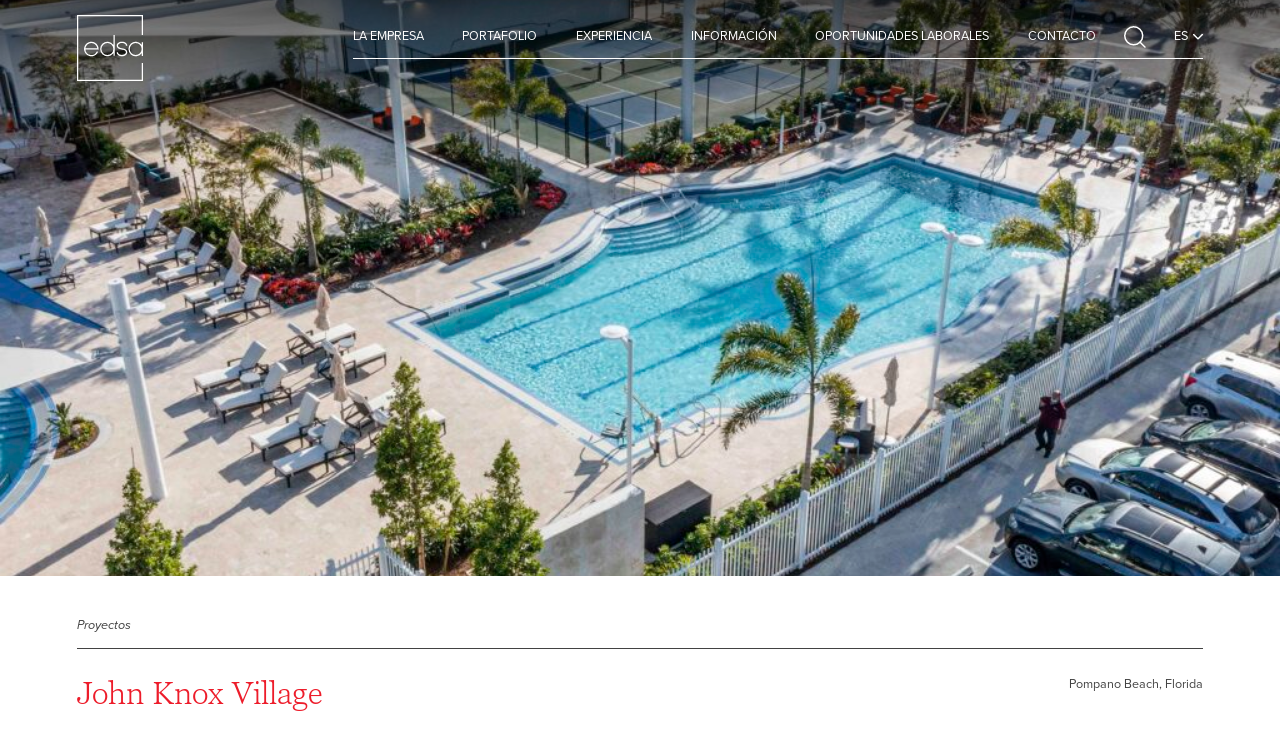

--- FILE ---
content_type: text/html; charset=UTF-8
request_url: https://www.edsaplan.com/es/project/john-knox-village/
body_size: 19426
content:

	<!doctype html>
<!--[if lt IE 9]><html class="no-js no-svg ie lt-ie9 lt-ie8 lt-ie7" lang="es-ES"> <![endif]-->
<!--[if IE 9]><html class="no-js no-svg ie ie9 lt-ie9 lt-ie8" lang="es-ES"> <![endif]-->
<!--[if gt IE 9]><!-->
	<html
	class="enable-js enable-svg" lang="es-ES"> <!--<![endif]-->
	<head>
		<meta charset="UTF-8"/>
<script type="text/javascript">
/* <![CDATA[ */
var gform;gform||(document.addEventListener("gform_main_scripts_loaded",function(){gform.scriptsLoaded=!0}),document.addEventListener("gform/theme/scripts_loaded",function(){gform.themeScriptsLoaded=!0}),window.addEventListener("DOMContentLoaded",function(){gform.domLoaded=!0}),gform={domLoaded:!1,scriptsLoaded:!1,themeScriptsLoaded:!1,isFormEditor:()=>"function"==typeof InitializeEditor,callIfLoaded:function(o){return!(!gform.domLoaded||!gform.scriptsLoaded||!gform.themeScriptsLoaded&&!gform.isFormEditor()||(gform.isFormEditor()&&console.warn("The use of gform.initializeOnLoaded() is deprecated in the form editor context and will be removed in Gravity Forms 3.1."),o(),0))},initializeOnLoaded:function(o){gform.callIfLoaded(o)||(document.addEventListener("gform_main_scripts_loaded",()=>{gform.scriptsLoaded=!0,gform.callIfLoaded(o)}),document.addEventListener("gform/theme/scripts_loaded",()=>{gform.themeScriptsLoaded=!0,gform.callIfLoaded(o)}),window.addEventListener("DOMContentLoaded",()=>{gform.domLoaded=!0,gform.callIfLoaded(o)}))},hooks:{action:{},filter:{}},addAction:function(o,r,e,t){gform.addHook("action",o,r,e,t)},addFilter:function(o,r,e,t){gform.addHook("filter",o,r,e,t)},doAction:function(o){gform.doHook("action",o,arguments)},applyFilters:function(o){return gform.doHook("filter",o,arguments)},removeAction:function(o,r){gform.removeHook("action",o,r)},removeFilter:function(o,r,e){gform.removeHook("filter",o,r,e)},addHook:function(o,r,e,t,n){null==gform.hooks[o][r]&&(gform.hooks[o][r]=[]);var d=gform.hooks[o][r];null==n&&(n=r+"_"+d.length),gform.hooks[o][r].push({tag:n,callable:e,priority:t=null==t?10:t})},doHook:function(r,o,e){var t;if(e=Array.prototype.slice.call(e,1),null!=gform.hooks[r][o]&&((o=gform.hooks[r][o]).sort(function(o,r){return o.priority-r.priority}),o.forEach(function(o){"function"!=typeof(t=o.callable)&&(t=window[t]),"action"==r?t.apply(null,e):e[0]=t.apply(null,e)})),"filter"==r)return e[0]},removeHook:function(o,r,t,n){var e;null!=gform.hooks[o][r]&&(e=(e=gform.hooks[o][r]).filter(function(o,r,e){return!!(null!=n&&n!=o.tag||null!=t&&t!=o.priority)}),gform.hooks[o][r]=e)}});
/* ]]> */
</script>


		<link data-minify="1" rel="stylesheet" href="https://www.edsaplan.com/wp-content/cache/min/1/wp-content/themes/edsa-2022/theme/style.css?ver=1761748008" type="text/css" media="screen"/>
		<meta http-equiv="Content-Type" content="text/html; charset=UTF-8"/>
		<meta http-equiv="X-UA-Compatible" content="IE=edge">
		<meta name="viewport" content="width=device-width, initial-scale=1.0">
		<link rel="pingback" href="https://www.edsaplan.com/xmlrpc.php"/>
		<link
		rel="profile" href="http://gmpg.org/xfn/11">

		<!-- <link rel="stylesheet" href="https://www.edsaplan.com/es//wp-content/themes/edsa-2022/node_modules/cookies-eu-banner/css/cookies-eu-banner.default.css"> -->

		<meta name='robots' content='index, follow, max-image-preview:large, max-snippet:-1, max-video-preview:-1' />
	<style>img:is([sizes="auto" i], [sizes^="auto," i]) { contain-intrinsic-size: 3000px 1500px }</style>
	
	<!-- This site is optimized with the Yoast SEO plugin v26.4 - https://yoast.com/wordpress/plugins/seo/ -->
	<title>©EDSA | John Knox Village | Comunidades y Residencial</title>
	<meta name="description" content="Para celebrar sus 50 años de funcionamiento, la ampliación de $120 millones de esta comunidad ofrece a los residentes servicios de estilo resort, servicioas de bienestar y vistas panorámicas en un ambiente tropical." />
	<link rel="canonical" href="https://www.edsaplan.com/es/project/john-knox-village/" />
	<meta property="og:locale" content="es_ES" />
	<meta property="og:type" content="article" />
	<meta property="og:title" content="©EDSA | John Knox Village | Comunidades y Residencial" />
	<meta property="og:description" content="Para celebrar sus 50 años de funcionamiento, la ampliación de $120 millones de esta comunidad ofrece a los residentes servicios de estilo resort, servicioas de bienestar y vistas panorámicas en un ambiente tropical." />
	<meta property="og:url" content="https://www.edsaplan.com/es/project/john-knox-village/" />
	<meta property="og:site_name" content="EDSA" />
	<meta property="article:publisher" content="https://www.facebook.com/EDSAPlan" />
	<meta property="article:modified_time" content="2022-04-27T17:43:57+00:00" />
	<meta property="og:image" content="https://www.edsaplan.com/wp-content/uploads/2022/04/EDSA-Projects-John-Knox-Village-web-4950x3250-v2.jpg" />
	<meta property="og:image:width" content="4950" />
	<meta property="og:image:height" content="3250" />
	<meta property="og:image:type" content="image/jpeg" />
	<meta name="twitter:card" content="summary_large_image" />
	<script type="application/ld+json" class="yoast-schema-graph">{"@context":"https://schema.org","@graph":[{"@type":"WebPage","@id":"https://www.edsaplan.com/es/project/john-knox-village/","url":"https://www.edsaplan.com/es/project/john-knox-village/","name":"©EDSA | John Knox Village | Comunidades y Residencial","isPartOf":{"@id":"https://www.edsaplan.com/es/#website"},"primaryImageOfPage":{"@id":"https://www.edsaplan.com/es/project/john-knox-village/#primaryimage"},"image":{"@id":"https://www.edsaplan.com/es/project/john-knox-village/#primaryimage"},"thumbnailUrl":"https://www.edsaplan.com/wp-content/uploads/2022/04/EDSA-Projects-John-Knox-Village-web-4950x3250-v2.jpg","datePublished":"2022-04-06T14:49:27+00:00","dateModified":"2022-04-27T17:43:57+00:00","description":"Para celebrar sus 50 años de funcionamiento, la ampliación de $120 millones de esta comunidad ofrece a los residentes servicios de estilo resort, servicioas de bienestar y vistas panorámicas en un ambiente tropical.","breadcrumb":{"@id":"https://www.edsaplan.com/es/project/john-knox-village/#breadcrumb"},"inLanguage":"es","potentialAction":[{"@type":"ReadAction","target":["https://www.edsaplan.com/es/project/john-knox-village/"]}]},{"@type":"ImageObject","inLanguage":"es","@id":"https://www.edsaplan.com/es/project/john-knox-village/#primaryimage","url":"https://www.edsaplan.com/wp-content/uploads/2022/04/EDSA-Projects-John-Knox-Village-web-4950x3250-v2.jpg","contentUrl":"https://www.edsaplan.com/wp-content/uploads/2022/04/EDSA-Projects-John-Knox-Village-web-4950x3250-v2.jpg","width":4950,"height":3250,"caption":"©EDSA | John Knox Village | Sails"},{"@type":"BreadcrumbList","@id":"https://www.edsaplan.com/es/project/john-knox-village/#breadcrumb","itemListElement":[{"@type":"ListItem","position":1,"name":"Home","item":"https://www.edsaplan.com/es/"},{"@type":"ListItem","position":2,"name":"John Knox Village"}]},{"@type":"WebSite","@id":"https://www.edsaplan.com/es/#website","url":"https://www.edsaplan.com/es/","name":"EDSA Planning, Landscape Architecture, Urban Design","description":"EDSA - Planning, Landscape Architecture, Urban Design","publisher":{"@id":"https://www.edsaplan.com/es/#organization"},"alternateName":"EDSA","potentialAction":[{"@type":"SearchAction","target":{"@type":"EntryPoint","urlTemplate":"https://www.edsaplan.com/es/?s={search_term_string}"},"query-input":{"@type":"PropertyValueSpecification","valueRequired":true,"valueName":"search_term_string"}}],"inLanguage":"es"},{"@type":"Organization","@id":"https://www.edsaplan.com/es/#organization","name":"EDSA - Planning, Landscape Architecture, Urban Design","url":"https://www.edsaplan.com/es/","logo":{"@type":"ImageObject","inLanguage":"es","@id":"https://www.edsaplan.com/es/#/schema/logo/image/","url":"https://www.edsaplan.com/wp-content/uploads/2022/03/edsa-logo.jpeg","contentUrl":"https://www.edsaplan.com/wp-content/uploads/2022/03/edsa-logo.jpeg","width":824,"height":824,"caption":"EDSA - Planning, Landscape Architecture, Urban Design"},"image":{"@id":"https://www.edsaplan.com/es/#/schema/logo/image/"},"sameAs":["https://www.facebook.com/EDSAPlan","https://www.instagram.com/edsaplan/","https://www.linkedin.com/company/edsaplan/","https://www.youtube.com/edsaplan","https://en.wikipedia.org/wiki/EDSA"]}]}</script>
	<!-- / Yoast SEO plugin. -->


<link rel='dns-prefetch' href='//www.google.com' />
<link rel='dns-prefetch' href='//api.mapbox.com' />

<link rel="alternate" type="application/rss+xml" title="EDSA &raquo; Feed" href="https://www.edsaplan.com/es/feed/" />
<link rel="alternate" type="application/rss+xml" title="EDSA &raquo; Feed de los comentarios" href="https://www.edsaplan.com/es/comments/feed/" />
<link rel='stylesheet' id='sbi_styles-css' href='https://www.edsaplan.com/wp-content/plugins/instagram-feed/css/sbi-styles.min.css?ver=6.10.0' type='text/css' media='all' />
<style id='classic-theme-styles-inline-css' type='text/css'>
/*! This file is auto-generated */
.wp-block-button__link{color:#fff;background-color:#32373c;border-radius:9999px;box-shadow:none;text-decoration:none;padding:calc(.667em + 2px) calc(1.333em + 2px);font-size:1.125em}.wp-block-file__button{background:#32373c;color:#fff;text-decoration:none}
</style>
<style id='global-styles-inline-css' type='text/css'>
:root{--wp--preset--aspect-ratio--square: 1;--wp--preset--aspect-ratio--4-3: 4/3;--wp--preset--aspect-ratio--3-4: 3/4;--wp--preset--aspect-ratio--3-2: 3/2;--wp--preset--aspect-ratio--2-3: 2/3;--wp--preset--aspect-ratio--16-9: 16/9;--wp--preset--aspect-ratio--9-16: 9/16;--wp--preset--color--black: #000000;--wp--preset--color--cyan-bluish-gray: #abb8c3;--wp--preset--color--white: #ffffff;--wp--preset--color--pale-pink: #f78da7;--wp--preset--color--vivid-red: #cf2e2e;--wp--preset--color--luminous-vivid-orange: #ff6900;--wp--preset--color--luminous-vivid-amber: #fcb900;--wp--preset--color--light-green-cyan: #7bdcb5;--wp--preset--color--vivid-green-cyan: #00d084;--wp--preset--color--pale-cyan-blue: #8ed1fc;--wp--preset--color--vivid-cyan-blue: #0693e3;--wp--preset--color--vivid-purple: #9b51e0;--wp--preset--gradient--vivid-cyan-blue-to-vivid-purple: linear-gradient(135deg,rgba(6,147,227,1) 0%,rgb(155,81,224) 100%);--wp--preset--gradient--light-green-cyan-to-vivid-green-cyan: linear-gradient(135deg,rgb(122,220,180) 0%,rgb(0,208,130) 100%);--wp--preset--gradient--luminous-vivid-amber-to-luminous-vivid-orange: linear-gradient(135deg,rgba(252,185,0,1) 0%,rgba(255,105,0,1) 100%);--wp--preset--gradient--luminous-vivid-orange-to-vivid-red: linear-gradient(135deg,rgba(255,105,0,1) 0%,rgb(207,46,46) 100%);--wp--preset--gradient--very-light-gray-to-cyan-bluish-gray: linear-gradient(135deg,rgb(238,238,238) 0%,rgb(169,184,195) 100%);--wp--preset--gradient--cool-to-warm-spectrum: linear-gradient(135deg,rgb(74,234,220) 0%,rgb(151,120,209) 20%,rgb(207,42,186) 40%,rgb(238,44,130) 60%,rgb(251,105,98) 80%,rgb(254,248,76) 100%);--wp--preset--gradient--blush-light-purple: linear-gradient(135deg,rgb(255,206,236) 0%,rgb(152,150,240) 100%);--wp--preset--gradient--blush-bordeaux: linear-gradient(135deg,rgb(254,205,165) 0%,rgb(254,45,45) 50%,rgb(107,0,62) 100%);--wp--preset--gradient--luminous-dusk: linear-gradient(135deg,rgb(255,203,112) 0%,rgb(199,81,192) 50%,rgb(65,88,208) 100%);--wp--preset--gradient--pale-ocean: linear-gradient(135deg,rgb(255,245,203) 0%,rgb(182,227,212) 50%,rgb(51,167,181) 100%);--wp--preset--gradient--electric-grass: linear-gradient(135deg,rgb(202,248,128) 0%,rgb(113,206,126) 100%);--wp--preset--gradient--midnight: linear-gradient(135deg,rgb(2,3,129) 0%,rgb(40,116,252) 100%);--wp--preset--font-size--small: 12px;--wp--preset--font-size--medium: 20px;--wp--preset--font-size--large: 20px;--wp--preset--font-size--x-large: 42px;--wp--preset--font-size--normal: 16px;--wp--preset--spacing--20: 0.44rem;--wp--preset--spacing--30: 0.67rem;--wp--preset--spacing--40: 1rem;--wp--preset--spacing--50: 1.5rem;--wp--preset--spacing--60: 2.25rem;--wp--preset--spacing--70: 3.38rem;--wp--preset--spacing--80: 5.06rem;--wp--preset--shadow--natural: 6px 6px 9px rgba(0, 0, 0, 0.2);--wp--preset--shadow--deep: 12px 12px 50px rgba(0, 0, 0, 0.4);--wp--preset--shadow--sharp: 6px 6px 0px rgba(0, 0, 0, 0.2);--wp--preset--shadow--outlined: 6px 6px 0px -3px rgba(255, 255, 255, 1), 6px 6px rgba(0, 0, 0, 1);--wp--preset--shadow--crisp: 6px 6px 0px rgba(0, 0, 0, 1);}:where(.is-layout-flex){gap: 0.5em;}:where(.is-layout-grid){gap: 0.5em;}body .is-layout-flex{display: flex;}.is-layout-flex{flex-wrap: wrap;align-items: center;}.is-layout-flex > :is(*, div){margin: 0;}body .is-layout-grid{display: grid;}.is-layout-grid > :is(*, div){margin: 0;}:where(.wp-block-columns.is-layout-flex){gap: 2em;}:where(.wp-block-columns.is-layout-grid){gap: 2em;}:where(.wp-block-post-template.is-layout-flex){gap: 1.25em;}:where(.wp-block-post-template.is-layout-grid){gap: 1.25em;}.has-black-color{color: var(--wp--preset--color--black) !important;}.has-cyan-bluish-gray-color{color: var(--wp--preset--color--cyan-bluish-gray) !important;}.has-white-color{color: var(--wp--preset--color--white) !important;}.has-pale-pink-color{color: var(--wp--preset--color--pale-pink) !important;}.has-vivid-red-color{color: var(--wp--preset--color--vivid-red) !important;}.has-luminous-vivid-orange-color{color: var(--wp--preset--color--luminous-vivid-orange) !important;}.has-luminous-vivid-amber-color{color: var(--wp--preset--color--luminous-vivid-amber) !important;}.has-light-green-cyan-color{color: var(--wp--preset--color--light-green-cyan) !important;}.has-vivid-green-cyan-color{color: var(--wp--preset--color--vivid-green-cyan) !important;}.has-pale-cyan-blue-color{color: var(--wp--preset--color--pale-cyan-blue) !important;}.has-vivid-cyan-blue-color{color: var(--wp--preset--color--vivid-cyan-blue) !important;}.has-vivid-purple-color{color: var(--wp--preset--color--vivid-purple) !important;}.has-black-background-color{background-color: var(--wp--preset--color--black) !important;}.has-cyan-bluish-gray-background-color{background-color: var(--wp--preset--color--cyan-bluish-gray) !important;}.has-white-background-color{background-color: var(--wp--preset--color--white) !important;}.has-pale-pink-background-color{background-color: var(--wp--preset--color--pale-pink) !important;}.has-vivid-red-background-color{background-color: var(--wp--preset--color--vivid-red) !important;}.has-luminous-vivid-orange-background-color{background-color: var(--wp--preset--color--luminous-vivid-orange) !important;}.has-luminous-vivid-amber-background-color{background-color: var(--wp--preset--color--luminous-vivid-amber) !important;}.has-light-green-cyan-background-color{background-color: var(--wp--preset--color--light-green-cyan) !important;}.has-vivid-green-cyan-background-color{background-color: var(--wp--preset--color--vivid-green-cyan) !important;}.has-pale-cyan-blue-background-color{background-color: var(--wp--preset--color--pale-cyan-blue) !important;}.has-vivid-cyan-blue-background-color{background-color: var(--wp--preset--color--vivid-cyan-blue) !important;}.has-vivid-purple-background-color{background-color: var(--wp--preset--color--vivid-purple) !important;}.has-black-border-color{border-color: var(--wp--preset--color--black) !important;}.has-cyan-bluish-gray-border-color{border-color: var(--wp--preset--color--cyan-bluish-gray) !important;}.has-white-border-color{border-color: var(--wp--preset--color--white) !important;}.has-pale-pink-border-color{border-color: var(--wp--preset--color--pale-pink) !important;}.has-vivid-red-border-color{border-color: var(--wp--preset--color--vivid-red) !important;}.has-luminous-vivid-orange-border-color{border-color: var(--wp--preset--color--luminous-vivid-orange) !important;}.has-luminous-vivid-amber-border-color{border-color: var(--wp--preset--color--luminous-vivid-amber) !important;}.has-light-green-cyan-border-color{border-color: var(--wp--preset--color--light-green-cyan) !important;}.has-vivid-green-cyan-border-color{border-color: var(--wp--preset--color--vivid-green-cyan) !important;}.has-pale-cyan-blue-border-color{border-color: var(--wp--preset--color--pale-cyan-blue) !important;}.has-vivid-cyan-blue-border-color{border-color: var(--wp--preset--color--vivid-cyan-blue) !important;}.has-vivid-purple-border-color{border-color: var(--wp--preset--color--vivid-purple) !important;}.has-vivid-cyan-blue-to-vivid-purple-gradient-background{background: var(--wp--preset--gradient--vivid-cyan-blue-to-vivid-purple) !important;}.has-light-green-cyan-to-vivid-green-cyan-gradient-background{background: var(--wp--preset--gradient--light-green-cyan-to-vivid-green-cyan) !important;}.has-luminous-vivid-amber-to-luminous-vivid-orange-gradient-background{background: var(--wp--preset--gradient--luminous-vivid-amber-to-luminous-vivid-orange) !important;}.has-luminous-vivid-orange-to-vivid-red-gradient-background{background: var(--wp--preset--gradient--luminous-vivid-orange-to-vivid-red) !important;}.has-very-light-gray-to-cyan-bluish-gray-gradient-background{background: var(--wp--preset--gradient--very-light-gray-to-cyan-bluish-gray) !important;}.has-cool-to-warm-spectrum-gradient-background{background: var(--wp--preset--gradient--cool-to-warm-spectrum) !important;}.has-blush-light-purple-gradient-background{background: var(--wp--preset--gradient--blush-light-purple) !important;}.has-blush-bordeaux-gradient-background{background: var(--wp--preset--gradient--blush-bordeaux) !important;}.has-luminous-dusk-gradient-background{background: var(--wp--preset--gradient--luminous-dusk) !important;}.has-pale-ocean-gradient-background{background: var(--wp--preset--gradient--pale-ocean) !important;}.has-electric-grass-gradient-background{background: var(--wp--preset--gradient--electric-grass) !important;}.has-midnight-gradient-background{background: var(--wp--preset--gradient--midnight) !important;}.has-small-font-size{font-size: var(--wp--preset--font-size--small) !important;}.has-medium-font-size{font-size: var(--wp--preset--font-size--medium) !important;}.has-large-font-size{font-size: var(--wp--preset--font-size--large) !important;}.has-x-large-font-size{font-size: var(--wp--preset--font-size--x-large) !important;}
:where(.wp-block-post-template.is-layout-flex){gap: 1.25em;}:where(.wp-block-post-template.is-layout-grid){gap: 1.25em;}
:where(.wp-block-columns.is-layout-flex){gap: 2em;}:where(.wp-block-columns.is-layout-grid){gap: 2em;}
:root :where(.wp-block-pullquote){font-size: 1.5em;line-height: 1.6;}
</style>
<link rel='stylesheet' id='wpml-legacy-vertical-list-0-css' href='https://www.edsaplan.com/wp-content/plugins/sitepress-multilingual-cms/templates/language-switchers/legacy-list-vertical/style.min.css?ver=1' type='text/css' media='all' />
<style id='wpml-legacy-vertical-list-0-inline-css' type='text/css'>
.wpml-ls-display { display: none; }
</style>
<link data-minify="1" href="https://www.edsaplan.com/wp-content/cache/min/1/wp-content/themes/edsa-2022/theme/style.css?ver=1761748008" type="text/css" rel="stylesheet" as="style" onload="this.onload=null;this.rel='stylesheet'">
<link data-minify="1" rel='stylesheet' id='webfonts-css' href='https://www.edsaplan.com/wp-content/cache/min/1/wp-content/themes/edsa-2022/static/fonts/MyFontsWebfontsKit.css?ver=1761748008' type='text/css' media='all' />
<link data-minify="1" href="https://www.edsaplan.com/wp-content/cache/min/1/wp-content/themes/edsa-2022/static/app.css?ver=1761748008" type="text/css" rel="stylesheet" as="style" onload="this.onload=null;this.rel='stylesheet'">
<link data-minify="1" rel='stylesheet' id='map-box-css-css' href='https://www.edsaplan.com/wp-content/cache/min/1/mapbox-gl-js/v2.7.1/mapbox-gl.css?ver=1761748009' type='text/css' media='all' />
<script type="text/javascript" id="wpml-cookie-js-extra">
/* <![CDATA[ */
var wpml_cookies = {"wp-wpml_current_language":{"value":"es","expires":1,"path":"\/"}};
var wpml_cookies = {"wp-wpml_current_language":{"value":"es","expires":1,"path":"\/"}};
/* ]]> */
</script>
<script type="text/javascript" src="https://www.edsaplan.com/wp-content/plugins/sitepress-multilingual-cms/res/js/cookies/language-cookie.js?ver=485900" id="wpml-cookie-js" defer="defer" data-wp-strategy="defer"></script>
<link rel="https://api.w.org/" href="https://www.edsaplan.com/es/wp-json/" /><link rel="alternate" title="JSON" type="application/json" href="https://www.edsaplan.com/es/wp-json/wp/v2/project/5635" /><link rel="EditURI" type="application/rsd+xml" title="RSD" href="https://www.edsaplan.com/xmlrpc.php?rsd" />
<link rel='shortlink' href='https://www.edsaplan.com/es/?p=5635' />
<link rel="alternate" title="oEmbed (JSON)" type="application/json+oembed" href="https://www.edsaplan.com/es/wp-json/oembed/1.0/embed?url=https%3A%2F%2Fwww.edsaplan.com%2Fes%2Fproject%2Fjohn-knox-village%2F" />
<link rel="alternate" title="oEmbed (XML)" type="text/xml+oembed" href="https://www.edsaplan.com/es/wp-json/oembed/1.0/embed?url=https%3A%2F%2Fwww.edsaplan.com%2Fes%2Fproject%2Fjohn-knox-village%2F&#038;format=xml" />
<meta name="generator" content="WPML ver:4.8.5 stt:59,1,2;" />
<link rel="icon" href="https://www.edsaplan.com/wp-content/uploads/2022/04/cropped-edsa-logo-250x250@2x-150x150-1-32x32.png" sizes="32x32" />
<link rel="icon" href="https://www.edsaplan.com/wp-content/uploads/2022/04/cropped-edsa-logo-250x250@2x-150x150-1-192x192.png" sizes="192x192" />
<link rel="apple-touch-icon" href="https://www.edsaplan.com/wp-content/uploads/2022/04/cropped-edsa-logo-250x250@2x-150x150-1-180x180.png" />
<meta name="msapplication-TileImage" content="https://www.edsaplan.com/wp-content/uploads/2022/04/cropped-edsa-logo-250x250@2x-150x150-1-270x270.png" />


		
		<script type="application/ld+json">
			{"@context":"https://schema.org","@graph":[{"@type":"Organization","@id":"https://www.edsaplan.com/#organization","name":"EDSA","url":"https://www.edsaplan.com/","sameAs":["https://www.facebook.com/EDSAPlan","https://www.instagram.com/edsaplan","https://www.linkedin.com/company/edsa","https://www.youtube.com/edsaplan"],"logo":{"@type":"ImageObject","@id":"https://www.edsaplan.com/#logo","inLanguage":"en-US","url":"https://www.edsaplan.com/wp-content/uploads/2017/11/edsa-dark-logo-150x150@2x.png","contentUrl":"https://www.edsaplan.com/wp-content/uploads/2017/11/edsa-dark-logo-150x150@2x.png","width":301,"height":301,"caption":"EDSA"},"image":{"@id":"https://www.edsaplan.com/#logo"}},{"@type":"WebSite","@id":"https://www.edsaplan.com/#website","url":"https://www.edsaplan.com/","name":"EDSA","description":"PLANNING, LANDSCAPE ARCHITECTURE, URBAN DESIGN","publisher":{"@id":"https://www.edsaplan.com/#organization"},"potentialAction":[{"@type":"SearchAction","target":{"@type":"EntryPoint","urlTemplate":"https://www.edsaplan.com/?s={search_term_string}"},"query-input":"required name=search_term_string"}],"inLanguage":"en-US"},{"@type":"ImageObject","@id":"https://www.edsaplan.com/#primaryimage","inLanguage":"en-US","url":"https://www.edsaplan.com/wp-content/uploads/2019/03/20180220_144149-e1552944170865.jpg","contentUrl":"https://www.edsaplan.com/wp-content/uploads/2019/03/20180220_144149-e1552944170865.jpg","width":1536,"height":2048},{"@type":"WebPage","@id":"https://www.edsaplan.com/#webpage","url":"https://www.edsaplan.com/","name":"EDSA - Planning, Landscape Architecture, Urban Design","isPartOf":{"@id":"https://www.edsaplan.com/#website"},"about":{"@id":"https://www.edsaplan.com/#organization"},"primaryImageOfPage":{"@id":"https://www.edsaplan.com/#primaryimage"},"datePublished":"2017-10-16T21:13:24+00:00","dateModified":"2021-02-11T23:10:35+00:00","description":"For our team, design is a way of life – a professional philosophy, a creative rallying, and a shared purpose in support of excellence. Our global experience pays tribute to the passionate creation of distinctive, innovative, and inspiring environments.","breadcrumb":{"@id":"https://www.edsaplan.com/#breadcrumb"},"inLanguage":"en-US","potentialAction":[{"@type":"ReadAction","target":["https://www.edsaplan.com/"]}]},{"@type":"BreadcrumbList","@id":"https://www.edsaplan.com/#breadcrumb","itemListElement":[{"@type":"ListItem","position":1,"name":"主页"}]}]}
		</script>

		<!-- Wistia Support -->
		<script src="https://fast.wistia.com/assets/external/E-v1.js" async></script>


		<script async src="https://www.googletagmanager.com/gtag/js?id=UA-79776065-27"></script>
		<script>
			window.dataLayer = window.dataLayer || [];
function gtag() {
dataLayer.push(arguments);
}
gtag('js', new Date());
gtag('config', 'UA-79776065-27');
		</script>


		<!-- Global site tag (gtag.js) - Google Analytics (GA4) -->
		<script async src="https://www.googletagmanager.com/gtag/js?id=G-SEKF8JMNM1"></script>
		<script>
			window.dataLayer = window.dataLayer || [];
function gtag() {
dataLayer.push(arguments);
}
gtag('js', new Date());

gtag('config', 'G-SEKF8JMNM1');
		</script>

<!-- Google Tag Manager -->

<script>(function(w,d,s,l,i){w[l]=w[l]||[];w[l].push({'gtm.start':
new Date().getTime(),event:'gtm.js'});var f=d.getElementsByTagName(s)[0],
j=d.createElement(s),dl=l!='dataLayer'?'&l='+l:'';j.async=true;j.src=
'https://www.googletagmanager.com/gtm.js?id='+i+dl;f.parentNode.insertBefore(j,f);
})(window,document,'script','dataLayer','GTM-M2SW9F2');</script>
<!-- End Google Tag Manager -->

 
 
<!-- Google Tag Manager (noscript) -->
<noscript><iframe src="https://www.googletagmanager.com/ns.html?id=GTM-M2SW9F2"
height="0" width="0" style="display:none;visibility:hidden"></iframe></noscript>
<!-- End Google Tag Manager (noscript) -->

					<!-- Google Analytics Script -->
			<meta name="generator" content="WP Rocket 3.20.1.2" data-wpr-features="wpr_minify_css wpr_preload_links wpr_desktop" /></head>
</html>
	</head><body class="wp-singular project-template-default single single-project postid-5635 wp-embed-responsive wp-theme-edsa-2022theme" data-temp="base.twig">
<div data-rocket-location-hash="29ccf98f054896b6f93ec33686d41ce1" id="fb-root"></div>


<a class="skip-link screen-reader-text" href="#content">Saltar al contenido</a>
<div data-rocket-location-hash="bf11e2b065ab2ea447d706e254b0db79" id="base"><header data-rocket-location-hash="f304def68deb5a3b8320391ed6929482" class="header" intersection><div data-type="organism" data-temp="navigation-block-2.twig" class="navigation " translate><div class="inner-navigation site-width flex justify-between"><div class="header-bar-left"><a href="https://www.edsaplan.com/es/ " data-type="icon" data-temp="ico-logo.twig" class="ico-logo logo"><span class="document-sr-text">Linassi + Co Logo</span></a></div><div class="header-bar-right flex justify-end"><div data-type="molecule" data-temp="2-navigation.twig" class="molecule-navigation" data-targetnavicon="navicon"><div class="relative"><div class="mid-menu flex align-items-center"><nav data-type="atom" data-temp="menu.twig" class="atom-menu" role="navigation"><ul class="nav-main menu"><li class="nav-main-item drop"><a id="menu-item-7022" class="nav-main-link link menu-item menu-item-type-post_type menu-item-object-page menu-item-7022 menu-item-has-children fs-18-nav" href="https://www.edsaplan.com/es/the-firm/"><span class="menu-item-name">La Empresa</span><span data-type="icon" data-temp="ico-arrow-down.twig" class="ico-frame lg-hide-up is-red ico-arrow-down"><span class="ico"></span><span class="screen-reader-text">Down</span></span></a><ul class="nav-drop sub-menu"><li class="nav-drop-item"><a class="tt-italic link menu-item menu-item-type-post_type menu-item-object-page menu-item-8761 fs-18-subnav" href="https://www.edsaplan.com/es/the-firm/">La Empresa</a></li><li class="nav-drop-item"><a class="tt-italic link menu-item menu-item-type-post_type menu-item-object-page menu-item-8134 fs-18-subnav" href="https://www.edsaplan.com/es/the-firm/el-equipo/">El Equipo</a></li><li class="nav-drop-item"><a class="tt-italic link menu-item menu-item-type-post_type menu-item-object-page menu-item-8135 fs-18-subnav" href="https://www.edsaplan.com/es/the-firm/legado/">Legado</a></li><li class="nav-drop-item"><a class="tt-italic link menu-item menu-item-type-post_type menu-item-object-page menu-item-8136 fs-18-subnav" href="https://www.edsaplan.com/es/the-firm/impacto-de-edsa/">Impacto de EDSA</a></li></ul></li><li class="nav-main-item "><a id="menu-item-8137" class="nav-main-link link menu-item menu-item-type-post_type menu-item-object-page menu-item-8137 fs-18-nav" href="https://www.edsaplan.com/es/portafolio/"><span class="menu-item-name">Portafolio</span><span data-type="icon" data-temp="ico-plus.twig" class="ico-frame lg-hide-up is-red ico-plus"><span class="screen-reader-text">Open</span></span></a></li><li class="nav-main-item "><a id="menu-item-8138" class="nav-main-link link menu-item menu-item-type-post_type menu-item-object-page menu-item-8138 fs-18-nav" href="https://www.edsaplan.com/es/experiencia/"><span class="menu-item-name">Experiencia</span><span data-type="icon" data-temp="ico-plus.twig" class="ico-frame lg-hide-up is-red ico-plus"><span class="screen-reader-text">Open</span></span></a></li><li class="nav-main-item "><a id="menu-item-8139" class="nav-main-link link menu-item menu-item-type-post_type menu-item-object-page menu-item-8139 fs-18-nav" href="https://www.edsaplan.com/es/informacion/"><span class="menu-item-name">Información</span><span data-type="icon" data-temp="ico-plus.twig" class="ico-frame lg-hide-up is-red ico-plus"><span class="screen-reader-text">Open</span></span></a></li><li class="nav-main-item "><a id="menu-item-7024" class="nav-main-link link menu-item menu-item-type-post_type menu-item-object-page menu-item-7024 fs-18-nav" href="https://www.edsaplan.com/es/oportunidades-laborales/"><span class="menu-item-name">Oportunidades Laborales</span><span data-type="icon" data-temp="ico-plus.twig" class="ico-frame lg-hide-up is-red ico-plus"><span class="screen-reader-text">Open</span></span></a></li><li class="nav-main-item "><a id="menu-item-8140" class="nav-main-link link menu-item menu-item-type-post_type menu-item-object-page menu-item-8140 fs-18-nav" href="https://www.edsaplan.com/es/contact/"><span class="menu-item-name">Contacto</span><span data-type="icon" data-temp="ico-plus.twig" class="ico-frame lg-hide-up is-red ico-plus"><span class="screen-reader-text">Open</span></span></a></li></ul></nav></div><div class="bot-menu"><nav data-type="atom" data-temp="menu-main-footer.twig" class="atom-menu-main-footer" role="navigation"><ul class="nav-main flex gap-36"><li class="nav-main-item"><a id="menu-item-7027" class="nav-main-link link menu-item menu-item-type-custom menu-item-object-custom menu-item-7027 fs-15" href="#newsletter">Boletin informativo</a></li></ul></nav><div class="social-container"><span data-type="molecule" data-temp="social-media.twig" class="social-media gap-36"><a href="" target="_blank"><span data-type="icon" data-temp="ico-instagram.twig" class="ico-instagram"></span><span class="screen-reader-text"></span></a><a href="" target="_blank"><span data-type="icon" data-temp="ico-linkedin.twig" class="ico-linkedin"></span><span class="screen-reader-text"></span></a><a href="" target="_blank"><span data-type="icon" data-temp="ico-youtube.twig" class=" ico-youtube"><span class="screen-reader-text">Open</span></span><span class="screen-reader-text"></span></a><a href="" target="_blank"><span data-type="icon" data-temp="ico-facebook.twig" class="ico-facebook"><span class="screen-reader-text">facebook</span></span><span class="screen-reader-text"></span></a><a href="#wechatpopup" target="_blank"><span data-type="icon" data-temp="ico-im.twig" class="ico-im"><span class="screen-reader-text">IM</span></span><span class="screen-reader-text">Wechat</span></a></span></div></div></div></div><a href="#search" class="search-interface-icon" data-targetsearch="search" data-linksearch="search"><span data-type="icon" data-temp="ico-search.twig" class="ico-search"><span class="screen-reader-text">Search</span></span></a><!-- Language Selector --><div id="current_language" data-language="es" hidden></div><div class="language-selector a light-mode"><div class="language-selector-switcher" data-targetlanguage="languageSelector" data-linklanguage="languageSelector"><span class="current_lang">ES</span><span data-type="icon" data-temp="ico-arrow-down.twig" class=" ico-arrow-down"><span class="ico"></span><span class="screen-reader-text">Down</span></span></div><div class="language-selector-toggle" data-targetlanguage="languageSelector"><div class="wpml-ls-statics-shortcode_actions wpml-ls wpml-ls-legacy-list-vertical"><ul role="menu"><li class="wpml-ls-slot-shortcode_actions wpml-ls-item wpml-ls-item-en wpml-ls-first-item wpml-ls-item-legacy-list-vertical" role="none"><a href="https://www.edsaplan.com/project/john-knox-village/" class="wpml-ls-link" role="menuitem" aria-label="Cambiar a Inglés(English)" title="Cambiar a Inglés(English)"><span class="wpml-ls-native" lang="en">English</span><span class="wpml-ls-display"><span class="wpml-ls-bracket"> (</span>Inglés<span class="wpml-ls-bracket">)</span></span></a></li><li class="wpml-ls-slot-shortcode_actions wpml-ls-item wpml-ls-item-zh-hans wpml-ls-item-legacy-list-vertical" role="none"><a href="https://www.edsaplan.com/zh-hans/project/john-knox-village-%e7%ba%a6%e7%bf%b0%c2%b7%e8%af%ba%e5%85%8b%e6%96%af%e6%9d%91%e8%a5%bf%e6%b9%96%e6%9d%91%e9%85%92%e5%ba%97/" class="wpml-ls-link" role="menuitem" aria-label="Cambiar a Chino simplificado(简体中文)" title="Cambiar a Chino simplificado(简体中文)"><span class="wpml-ls-native" lang="zh-hans">简体中文</span><span class="wpml-ls-display"><span class="wpml-ls-bracket"> (</span>Chino simplificado<span class="wpml-ls-bracket">)</span></span></a></li><li class="wpml-ls-slot-shortcode_actions wpml-ls-item wpml-ls-item-es wpml-ls-current-language wpml-ls-last-item wpml-ls-item-legacy-list-vertical" role="none"><a href="https://www.edsaplan.com/es/project/john-knox-village/" class="wpml-ls-link" role="menuitem" ><span class="wpml-ls-native" role="menuitem">Español</span></a></li></ul></div></div><div class="language-selector-overlay" data-targetlanguage="languageSelector" data-linklanguage="languageSelector"></div></div><div class="navicon-interface-icon"><a class="navicon ico-navicon" data-temp="ico-navicon.twig" data-type="icon" data-targetnavicon="navicon" data-linknavicon="navicon"><span></span><span></span></a></div></div></div></div><div class="hide molecule-search-interface" data-type="molecule" data-temp="2-search-interface.twig" class="molecule-search" data-targetsearch="search"></div></header><section data-rocket-location-hash="a53b68adbd7d1143cee947de692c3204" id="content" role="main" class="content-wrapper"><div data-rocket-location-hash="7838545462766b4617a4e195d608a35c" class="wrapper "><div class="content-wrapper"><article class="post-type-project" id="post-5635"><div class="project-insight-header-block-12 project-insight-header-block-12" data-type="organism" data-temp="project-insight-header-block-12.twig" translate intersection><div class="internal m-object-position-"><div data-type="molecule" data-temp="banner-content.twig" class="molecule-banner-content dark-mode c-white"><div data-rocket-location-hash="7c26aa88e0c96cba58b6a302de73f014" class="site-width"><div class="sub-bar"></div><h1 class="fs-85 title"></h1><p class="fs-30 description"></p></div></div><img height="" width="100%" data-type="atom" class="lazy atom-image-fill-hard div-fill-hard" srcset="https://www.edsaplan.com/wp-content/uploads/2022/04/EDSA-Projects-John-Knox-Village-web-4950x3250-1-300x197.jpg 379w, https://www.edsaplan.com/wp-content/uploads/2022/04/EDSA-Projects-John-Knox-Village-web-4950x3250-1-300x197.jpg 420w, https://www.edsaplan.com/wp-content/uploads/2022/04/EDSA-Projects-John-Knox-Village-web-4950x3250-1-1024x672.jpg 768w, https://www.edsaplan.com/wp-content/uploads/2022/04/EDSA-Projects-John-Knox-Village-web-4950x3250-1-1200x788.webp 1020w, https://www.edsaplan.com/wp-content/uploads/2022/04/EDSA-Projects-John-Knox-Village-web-4950x3250-1-2000x1313.jpg 1600w, https://www.edsaplan.com/wp-content/uploads/2022/04/EDSA-Projects-John-Knox-Village-web-4950x3250-1-2000x1313.jpg 1900w" sizes="auto, 100vmin" alt="©EDSA | John Knox Village | Pool and Parking Area" loading="lazy"></div></div><div class="section-project-title site-width flex m-flex-wrap gap-36 justify-between" translate><h2><i>Proyectos</i></h2><ul><li class="inherit-link a item ani-fade ani-line" animation><div class="left"><span class="col"><h1 class="fs-45 title">John Knox Village</h1></span></div><div class="right"><span class="col text-right">
					Pompano Beach, Florida
				</span></div></li></ul></div><div class="text-and-image-block-5 mediatype-image" data-temp="text-and-image-block-5.twig" translate intersection><div class="inner site-width flipped"><div class="left ani-fade-up" animation><div class="image-container  "><picture width="100%"><source
			srcset="
																																https://www.edsaplan.com/wp-content/uploads/2022/04/EDSA-Projects-John-Knox-Village-web-1225x735-4-300x180.jpg 379w,
																																https://www.edsaplan.com/wp-content/uploads/2022/04/EDSA-Projects-John-Knox-Village-web-1225x735-4-300x180.jpg 420w,
																																https://www.edsaplan.com/wp-content/uploads/2022/04/EDSA-Projects-John-Knox-Village-web-1225x735-4-1024x614.jpg 768w,
																																https://www.edsaplan.com/wp-content/uploads/2022/04/EDSA-Projects-John-Knox-Village-web-1225x735-4-1200x720.jpg 1020w,
																																https://www.edsaplan.com/wp-content/uploads/2022/04/EDSA-Projects-John-Knox-Village-web-1225x735-4.jpg 1600w,
																																https://www.edsaplan.com/wp-content/uploads/2022/04/EDSA-Projects-John-Knox-Village-web-1225x735-4.jpg 1900w," sizes="100vw" alt="©EDSA | John Knox Village | Pool and Outdoor Seating" type="image/jpg"><img decoding="async" class="atom-image" width="100%" src="https://www.edsaplan.com/wp-content/uploads/2022/04/EDSA-Projects-John-Knox-Village-web-1225x735-4.jpg" alt="©EDSA | John Knox Village | Pool and Outdoor Seating" loading="lazy"></picture></div></div><div class="right"><div data-type="molecule" data-temp="5-text-content.twig" class="molecule-banner-content"><div class="fs-22-sub tt-italic ani-fade-up ani-short-line ani-delay-short no-content" animation></div><div><div class="text-field ani-fade-up-text ani-delay-short" animation><p class="fs-title">Descripción</p><p class="fs-reg">Para celebrar sus 50 años de funcionamiento, la ampliación de $120 millones de esta comunidad ofrece a los residentes servicios de estilo resort, servicioas de bienestar y vistas panorámicas en un ambiente tropical. Situado alrededor de un lago ampliado, las mejoras incluyen la adición de 150 apartamentos para la vida independiente en dos nuevos edificios residenciales de última generación. Un pabellón de 25,000 pies cuadrados con alternativas gastronómicas y un auditorio, junto con un área de servicios en la azotea, un centro acuático y un gimnasio a nivel de la calle, se suman a la experiencia del estilo de vida y acentúan la vitalidad de los espacios sociales.</p></div><div class="ani-fade-up ani-delay-short" animation></div></div></div></div></div></div><div class="large-image-with-text-and-quote-block-14 mediatype-image" data-temp="large-image-with-text-and-quote-block-14.twig" translate intersection><div class="inner site-width "><div class="left ani-fade-up" animation><div class="image-container  "><picture width="100%"><source
			srcset="
																																https://www.edsaplan.com/wp-content/uploads/2022/04/EDSA-Projects-John-Knox-Village-web-1225x950-3-1-300x233.jpg 379w,
																																https://www.edsaplan.com/wp-content/uploads/2022/04/EDSA-Projects-John-Knox-Village-web-1225x950-3-1-300x233.jpg 420w,
																																https://www.edsaplan.com/wp-content/uploads/2022/04/EDSA-Projects-John-Knox-Village-web-1225x950-3-1-1024x794.jpg 768w,
																																https://www.edsaplan.com/wp-content/uploads/2022/04/EDSA-Projects-John-Knox-Village-web-1225x950-3-1-1200x931.jpg 1020w,
																																https://www.edsaplan.com/wp-content/uploads/2022/04/EDSA-Projects-John-Knox-Village-web-1225x950-3-1.jpg 1600w,
																																https://www.edsaplan.com/wp-content/uploads/2022/04/EDSA-Projects-John-Knox-Village-web-1225x950-3-1.jpg 1900w," sizes="100vw" alt="©EDSA | John Knox Village | Sails" type="image/jpg"><img decoding="async" class="atom-image" width="100%" src="https://www.edsaplan.com/wp-content/uploads/2022/04/EDSA-Projects-John-Knox-Village-web-1225x950-3-1.jpg" alt="©EDSA | John Knox Village | Sails" loading="lazy"></picture></div><div class="subtitle fs-45 ani-fade ani-delay-short" animation></div></div><div class="right"><div data-type="molecule" data-temp="14-text-content.twig" class="molecule-banner-content"><div class="upper"></div><div class="lower"><div class="text-field ani-fade-up-text ani-delay-short" animation><p class="fs-reg">Ubicado en el corazón de la comunidad, los estacionamientos accesibles, los senderos para caminar, los espacios verdes y los jardines se centran en la funcionalidad de los espacios exteriores y ayudan a crear un lugar parecido a un hogar, seguro y acogedor para todos los residentes.</p><p class="fs-reg">Después de desarrollar el plan maestro para toda la comunidad de 65 acres, la participación de EDSA continuó con la parcela de Westlake al ampliar la oferta de la propiedad con espacios exteriores que son una parte integral de la programación de actividades, servicios y comodidades que destacan la importancia de la conectividad. John Knox Village, que marca el camino de las nuevas tendencias en el sector de la atención médica, es un centro de retiro de élite.</p><p class="fs-reg"></div><div class="ani-fade-up ani-delay-short" animation></div></div></div></div></div></div><div class="landscape-image-block-44 mediatype-slider" data-temp="landscape-image-block-44.twig" translate intersection><div class="inner site-width "><div class="ani-fade-up" animation><div class="image-container  for-d-lightbox"></div><div class="inline-slider-container"><div class="splide splide-slider"><div class="splide__track"><ul class="splide__list"><li class="splide__slide m-object-position-"><img height="" width="100%" data-type="atom" class="lazy atom-image-fill-hard div-fill-hard" srcset="https://www.edsaplan.com/wp-content/uploads/2022/04/EDSA-Projects-John-Knox-Village-web-1535x760-1-300x149.jpg 379w, https://www.edsaplan.com/wp-content/uploads/2022/04/EDSA-Projects-John-Knox-Village-web-1535x760-1-300x149.jpg 420w, https://www.edsaplan.com/wp-content/uploads/2022/04/EDSA-Projects-John-Knox-Village-web-1535x760-1-1024x507.jpg 768w, https://www.edsaplan.com/wp-content/uploads/2022/04/EDSA-Projects-John-Knox-Village-web-1535x760-1-1200x594.webp 1020w, https://www.edsaplan.com/wp-content/uploads/2022/04/EDSA-Projects-John-Knox-Village-web-1535x760-1.jpg 1600w, https://www.edsaplan.com/wp-content/uploads/2022/04/EDSA-Projects-John-Knox-Village-web-1535x760-1.jpg 1900w" sizes="auto, 100vmin" alt="©EDSA | John Knox Village | Aerial View of Pools" loading="lazy"></li><li class="splide__slide m-object-position-"><img height="" width="100%" data-type="atom" class="lazy atom-image-fill-hard div-fill-hard" srcset="https://www.edsaplan.com/wp-content/uploads/2022/04/EDSA-Projects-John-Knox-Village-web-1535x760-2-300x149.jpg 379w, https://www.edsaplan.com/wp-content/uploads/2022/04/EDSA-Projects-John-Knox-Village-web-1535x760-2-300x149.jpg 420w, https://www.edsaplan.com/wp-content/uploads/2022/04/EDSA-Projects-John-Knox-Village-web-1535x760-2-1024x507.jpg 768w, https://www.edsaplan.com/wp-content/uploads/2022/04/EDSA-Projects-John-Knox-Village-web-1535x760-2-1200x594.webp 1020w, https://www.edsaplan.com/wp-content/uploads/2022/04/EDSA-Projects-John-Knox-Village-web-1535x760-2.jpg 1600w, https://www.edsaplan.com/wp-content/uploads/2022/04/EDSA-Projects-John-Knox-Village-web-1535x760-2.jpg 1900w" sizes="auto, 100vmin" alt="©EDSA | John Knox Village | Outdoor Seating Areas" loading="lazy"></li><li class="splide__slide m-object-position-"><img height="" width="100%" data-type="atom" class="lazy atom-image-fill-hard div-fill-hard" srcset="https://www.edsaplan.com/wp-content/uploads/2022/04/EDSA-Projects-John-Knox-Village-web-1535x760-5-300x149.jpg 379w, https://www.edsaplan.com/wp-content/uploads/2022/04/EDSA-Projects-John-Knox-Village-web-1535x760-5-300x149.jpg 420w, https://www.edsaplan.com/wp-content/uploads/2022/04/EDSA-Projects-John-Knox-Village-web-1535x760-5-1024x507.jpg 768w, https://www.edsaplan.com/wp-content/uploads/2022/04/EDSA-Projects-John-Knox-Village-web-1535x760-5-1200x594.webp 1020w, https://www.edsaplan.com/wp-content/uploads/2022/04/EDSA-Projects-John-Knox-Village-web-1535x760-5.jpg 1600w, https://www.edsaplan.com/wp-content/uploads/2022/04/EDSA-Projects-John-Knox-Village-web-1535x760-5.jpg 1900w" sizes="auto, 100vmin" alt="©EDSA | John Knox Village | Pool" loading="lazy"></li></ul></div><div class="splide-controls"><div class="splide-controls-navigation"><div class="splide-controls-right"><span data-type="icon" data-temp="ico-rotator-arrow-right.twig" class=" ico-rotator-arrow-right"><span class="screen-reader-text">Open</span></span></div><div class="splide-controls-left"><span data-type="icon" data-temp="ico-rotator-arrow-left.twig" class=" ico-rotator-arrow-left"><span class="screen-reader-text">Open</span></span></div></div></div></div></div></div></div></div><div class="project-details-table-block-13 site-width flex m-flex-wrap gap-36 justify-between" data-type="organism" data-temp="project-details-table-block-13.twig" translate><h2><i>Detalles Del Proyecto</i></h2><ul><li class="item ani-fade ani-line" animation><ul><li><span>
							Ubicación
						</span><span>
							Pompano Beach, Florida
						</span></li><li><span>
							Cliente
						</span><span>
							John Knox Village
						</span></li><li><span>
							Servicios
						</span><span>
							Diseño Conceptual<br />
Diseño Esquemático<br />
Diseño Detallado<br />
Gestión de Obra
						</span></li><li><span>
							Escala
						</span><span>
							7.5 Acres
						</span></li></ul></li></ul></div><div class="featured-links-block-20" data-type="organism" data-temp="featured-links-block-20.twig" translate><div data-rocket-location-hash="d619fb77e6d5984554d1eb475501ac1e" class="site-width"><div class="title-bar"><div class="left"><h2><span class="fs-22-sub tt-italic  ani-fade ani-line is-animating" animation><i>Proyectos Relacionados</i></span></h2></div><div
					class="right sm-hide-down"><div class="flex gap-36 m-inherit btn-parent"><a class="btn" href="https://edsa.wpengine.com/portfolio/"><span data-type="icon" data-temp="ico-plus.twig" class="ico-frame ico-plus"><span class="screen-reader-text">Open</span></span><span>Ver Todo</span></a></div></div></div><div class="splide featured-links-block-slider"><div class="splide__track"><ul class="splide__list"><li class="a inherit-link splide__slide zoom-image"><div class="image-container"><div class="zoom-image-container"><img decoding="async" src="https://www.edsaplan.com/wp-content/uploads/2022/04/EDSA-Projects-Shenyuan-Senior-Living-web-4950x3250-1-1024x672.jpg" alt="©EDSA | Shenyuan Senior Living | Building Entrance, Trees and People" loading="lazy"/></div></div><span class="details"><span class="title fs-30">
										Shenyuan Senior Living
									</span><span class="location">
										Shanghai, China
									</span></span><div class="flex gap-36 m-inherit btn-parent"><a class="btn" href="https://www.edsaplan.com/es/project/shenyuan-senior-living/"><span data-type="icon" data-temp="ico-plus.twig" class="ico-frame ico-plus"><span class="screen-reader-text">Open</span></span><span>LEER MÁS</span></a></div></li><li class="a inherit-link splide__slide zoom-image"><div class="image-container"><div class="zoom-image-container"><img decoding="async" src="https://www.edsaplan.com/wp-content/uploads/2022/04/EDSA-Projects-Pont-Royal-web-495x325-1-1024x672.jpg" alt="©EDSA | Pont Royal | Beautiful aerial view of the development" loading="lazy"/></div></div><span class="details"><span class="title fs-30">
										Pont Royal
									</span><span class="location">
										Aix-en-Provence, France
									</span></span><div class="flex gap-36 m-inherit btn-parent"><a class="btn" href="https://www.edsaplan.com/es/project/pont-royal/"><span data-type="icon" data-temp="ico-plus.twig" class="ico-frame ico-plus"><span class="screen-reader-text">Open</span></span><span>LEER MÁS</span></a></div></li><li class="a inherit-link splide__slide zoom-image"><div class="image-container"><div class="zoom-image-container"><img decoding="async" src="https://www.edsaplan.com/wp-content/uploads/2022/04/EDSA-Projects-Jubail-Island-495x325-v2-1024x672.jpg" alt="©EDSA | Jubail Island | Pool Area" loading="lazy"/></div></div><span class="details"><span class="title fs-30">
										Jubail Island
									</span><span class="location">
										Abu Dhabi, United Arab Emirates
									</span></span><div class="flex gap-36 m-inherit btn-parent"><a class="btn" href="https://www.edsaplan.com/es/project/jubail-island/"><span data-type="icon" data-temp="ico-plus.twig" class="ico-frame ico-plus"><span class="screen-reader-text">Open</span></span><span>LEER MÁS</span></a></div></li></ul></div><div class="splide-controls"><div class="splide-controls-navigation"><div class="splide-controls-right"><span data-type="icon" data-temp="ico-rotator-arrow-right.twig" class=" ico-rotator-arrow-right"><span class="screen-reader-text">Open</span></span></div><div class="splide-controls-left"><span data-type="icon" data-temp="ico-rotator-arrow-left.twig" class=" ico-rotator-arrow-left"><span class="screen-reader-text">Open</span></span></div></div></div></div><div
				class="sm-hide-up mt-80"><div class="flex gap-36 m-inherit btn-parent"><a class="btn" href="https://edsa.wpengine.com/portfolio/"><span data-type="icon" data-temp="ico-plus.twig" class="ico-frame ico-plus"><span class="screen-reader-text">Open</span></span><span>Ver Todo</span></a></div></div></div></div></article></div><!-- /content-wrapper --></div></section></div><footer data-rocket-location-hash="5f36840d5c5ee6f6a88c2ac25feca501" id="footer"><div data-rocket-location-hash="ab20248a1b3bc2dd69eff803f135dd27" data-type="organism" data-temp="footer-block.twig" class="footer-block bg-tertiary c-white dark-mode " translate><div class="site-width"><div class="footer-address-details"><span>
				&copy;
				EDSA - Todos los derechos reservados<span class="inline-break">|</span><span class="fb-darker-text fs-15">
					Experiencia digital por
					<a href="https://linassi.co" target="_blank">Linassi+Co</a></span></span></div><div
			class="footer-navigation"></div><div class="bot-menu"><nav data-type="atom" data-temp="menu-main-footer.twig" class="atom-menu-main-footer" role="navigation"><ul class="nav-main flex gap-36"><li class="nav-main-item"><a id="menu-item-7027" class="nav-main-link link menu-item menu-item-type-custom menu-item-object-custom menu-item-7027 fs-15" href="#newsletter">Boletin informativo</a></li></ul></nav><div class="social-container"><span data-type="molecule" data-temp="social-media.twig" class="social-media gap-36"><a href="" target="_blank"><span data-type="icon" data-temp="ico-instagram.twig" class="ico-instagram"></span><span class="screen-reader-text"></span></a><a href="" target="_blank"><span data-type="icon" data-temp="ico-linkedin.twig" class="ico-linkedin"></span><span class="screen-reader-text"></span></a><a href="" target="_blank"><span data-type="icon" data-temp="ico-youtube.twig" class=" ico-youtube"><span class="screen-reader-text">Open</span></span><span class="screen-reader-text"></span></a><a href="" target="_blank"><span data-type="icon" data-temp="ico-facebook.twig" class="ico-facebook"><span class="screen-reader-text">facebook</span></span><span class="screen-reader-text"></span></a><a href="#wechatpopup" target="_blank"><span data-type="icon" data-temp="ico-im.twig" class="ico-im"><span class="screen-reader-text">IM</span></span><span class="screen-reader-text">Wechat</span></a></span></div></div></div></div><div data-rocket-location-hash="2481cfa7abecd6dcc94bc1266ceaf841" id="pop-languages" data-type="organism" data-temp="footer-block.twig" class="languages-partial bg-tertiary c-white dark-mode "><div data-rocket-location-hash="3da1be31b4b76111afdeb8026738a07d" class="modal bg-tertiary c-white dark-mode"><span data-type="icon" data-temp="ico-cross.twig" class=" ico-cross"><span class="screen-reader-text">Open</span></span><ul
			id="lang-list"><li data-lang="ar">Arabic</li><li data-lang="bn">Bengali</li><li data-lang="fr">French</li><li data-lang="de">German</li><li data-lang="el">Greek</li><li data-lang="hi">Hindi</li><li data-lang="it">Italian</li><li data-lang="ja">Japanese</li><li data-lang="pt">Portuguese</li><li data-lang="tr">Turkish</li><li data-lang="vi">Vietnamese</li></ul></div><div data-rocket-location-hash="5d615824da48989ca4e7534f5455cab6" data-type="atom" data-temp="overlay.twig" class="overlay"></div></div><div data-rocket-location-hash="6d090ba768ac5285b90e5dff949c0acb" id="pop-newsletter" data-type="partial" data-temp="newsletter-partial.twig" class="newsletter-partial "><div data-rocket-location-hash="a45bacedc2aa9246c6c2b3126ef970dc" class="modal bg-tertiary c-white dark-mode"><span data-type="icon" data-temp="ico-cross.twig" class=" ico-cross"><span class="screen-reader-text">Open</span></span><div data-type="atom" data-temp="gform.twig" class="atom-gform"><script type="text/javascript">
/* <![CDATA[ */

/* ]]> */
</script><div class='gf_browser_chrome gform_wrapper gform_legacy_markup_wrapper gform-theme--no-framework' data-form-theme='legacy' data-form-index='0' id='gform_wrapper_1' ><div id='gf_1' class='gform_anchor' tabindex='-1'></div><form method='post' enctype='multipart/form-data' target='gform_ajax_frame_1' id='gform_1'  action='/es/project/john-knox-village/#gf_1' data-formid='1' novalidate><div class='gf_invisible ginput_recaptchav3' data-sitekey='6Le0q30qAAAAANmZbtvsqBobrax2gWcyS2Ml_RPL' data-tabindex='0'><input id="input_9e4ac593f2b5cde8e633ad1c4ff5c880" class="gfield_recaptcha_response" type="hidden" name="input_9e4ac593f2b5cde8e633ad1c4ff5c880" value=""/></div><div class='gform-body gform_body'><ul id='gform_fields_1' class='gform_fields top_label form_sublabel_below description_below validation_below'><li id="field_1_1" class="gfield gfield--type-text gfield--input-type-text gfield_contains_required field_sublabel_below gfield--no-description field_description_below field_validation_below gfield_visibility_visible"  ><label class='gfield_label gform-field-label' for='input_1_1'>Nombre Completo<span class="gfield_required"><span class="gfield_required gfield_required_asterisk">*</span></span></label><div class='ginput_container ginput_container_text'><input name='input_1' id='input_1_1' type='text' value='' class='large'    placeholder='Nombre Completo' aria-required="true" aria-invalid="false"   /></div></li><li id="field_1_2" class="gfield gfield--type-email gfield--input-type-email gfield--width-full gfield_contains_required field_sublabel_below gfield--no-description field_description_below field_validation_below gfield_visibility_visible"  ><label class='gfield_label gform-field-label' for='input_1_2'>Correo Electrónico<span class="gfield_required"><span class="gfield_required gfield_required_asterisk">*</span></span></label><div class='ginput_container ginput_container_email'><input name='input_2' id='input_1_2' type='email' value='' class='large'   placeholder='Nombre Completo' aria-required="true" aria-invalid="false"  /></div></li></ul></div><div class='gform-footer gform_footer top_label'><input type='submit' id='gform_submit_button_1' class='gform_button button' onclick='gform.submission.handleButtonClick(this);' data-submission-type='submit' value='ENTREGAR'  /><input type='hidden' name='gform_ajax' value='form_id=1&amp;title=&amp;description=&amp;tabindex=0&amp;theme=legacy&amp;styles=[]&amp;hash=20edc2eaea89dd79fc29ea62bba89f77' /><input type='hidden' class='gform_hidden' name='gform_submission_method' data-js='gform_submission_method_1' value='iframe' /><input type='hidden' class='gform_hidden' name='gform_theme' data-js='gform_theme_1' id='gform_theme_1' value='legacy' /><input type='hidden' class='gform_hidden' name='gform_style_settings' data-js='gform_style_settings_1' id='gform_style_settings_1' value='[]' /><input type='hidden' class='gform_hidden' name='is_submit_1' value='1' /><input type='hidden' class='gform_hidden' name='gform_submit' value='1' /><input type='hidden' class='gform_hidden' name='gform_unique_id' value='' /><input type='hidden' class='gform_hidden' name='state_1' value='WyJbXSIsIjQ3N2Q5ZWM5MDNhOWRiODRjZWZiOWFiMjNkZTFmMDgzIl0=' /><input type='hidden' autocomplete='off' class='gform_hidden' name='gform_target_page_number_1' id='gform_target_page_number_1' value='0' /><input type='hidden' autocomplete='off' class='gform_hidden' name='gform_source_page_number_1' id='gform_source_page_number_1' value='1' /><input type='hidden' name='gform_field_values' value='' /></div></form></div><iframe style='display:none;width:0px;height:0px;' src='about:blank' name='gform_ajax_frame_1' id='gform_ajax_frame_1' title='Este iframe contiene la lógica necesaria para gestionar formularios con ajax activado.'></iframe><script type="text/javascript">
/* <![CDATA[ */
 gform.initializeOnLoaded( function() {gformInitSpinner( 1, 'https://www.edsaplan.com/wp-content/plugins/gravityforms/images/spinner.svg', true );jQuery('#gform_ajax_frame_1').on('load',function(){var contents = jQuery(this).contents().find('*').html();var is_postback = contents.indexOf('GF_AJAX_POSTBACK') >= 0;if(!is_postback){return;}var form_content = jQuery(this).contents().find('#gform_wrapper_1');var is_confirmation = jQuery(this).contents().find('#gform_confirmation_wrapper_1').length > 0;var is_redirect = contents.indexOf('gformRedirect(){') >= 0;var is_form = form_content.length > 0 && ! is_redirect && ! is_confirmation;var mt = parseInt(jQuery('html').css('margin-top'), 10) + parseInt(jQuery('body').css('margin-top'), 10) + 100;if(is_form){jQuery('#gform_wrapper_1').html(form_content.html());if(form_content.hasClass('gform_validation_error')){jQuery('#gform_wrapper_1').addClass('gform_validation_error');} else {jQuery('#gform_wrapper_1').removeClass('gform_validation_error');}setTimeout( function() { /* delay the scroll by 50 milliseconds to fix a bug in chrome */ jQuery(document).scrollTop(jQuery('#gform_wrapper_1').offset().top - mt); }, 50 );if(window['gformInitDatepicker']) {gformInitDatepicker();}if(window['gformInitPriceFields']) {gformInitPriceFields();}var current_page = jQuery('#gform_source_page_number_1').val();gformInitSpinner( 1, 'https://www.edsaplan.com/wp-content/plugins/gravityforms/images/spinner.svg', true );jQuery(document).trigger('gform_page_loaded', [1, current_page]);window['gf_submitting_1'] = false;}else if(!is_redirect){var confirmation_content = jQuery(this).contents().find('.GF_AJAX_POSTBACK').html();if(!confirmation_content){confirmation_content = contents;}jQuery('#gform_wrapper_1').replaceWith(confirmation_content);jQuery(document).scrollTop(jQuery('#gf_1').offset().top - mt);jQuery(document).trigger('gform_confirmation_loaded', [1]);window['gf_submitting_1'] = false;wp.a11y.speak(jQuery('#gform_confirmation_message_1').text());}else{jQuery('#gform_1').append(contents);if(window['gformRedirect']) {gformRedirect();}}jQuery(document).trigger("gform_pre_post_render", [{ formId: "1", currentPage: "current_page", abort: function() { this.preventDefault(); } }]);        if (event && event.defaultPrevented) {                return;        }        const gformWrapperDiv = document.getElementById( "gform_wrapper_1" );        if ( gformWrapperDiv ) {            const visibilitySpan = document.createElement( "span" );            visibilitySpan.id = "gform_visibility_test_1";            gformWrapperDiv.insertAdjacentElement( "afterend", visibilitySpan );        }        const visibilityTestDiv = document.getElementById( "gform_visibility_test_1" );        let postRenderFired = false;        function triggerPostRender() {            if ( postRenderFired ) {                return;            }            postRenderFired = true;            gform.core.triggerPostRenderEvents( 1, current_page );            if ( visibilityTestDiv ) {                visibilityTestDiv.parentNode.removeChild( visibilityTestDiv );            }        }        function debounce( func, wait, immediate ) {            var timeout;            return function() {                var context = this, args = arguments;                var later = function() {                    timeout = null;                    if ( !immediate ) func.apply( context, args );                };                var callNow = immediate && !timeout;                clearTimeout( timeout );                timeout = setTimeout( later, wait );                if ( callNow ) func.apply( context, args );            };        }        const debouncedTriggerPostRender = debounce( function() {            triggerPostRender();        }, 200 );        if ( visibilityTestDiv && visibilityTestDiv.offsetParent === null ) {            const observer = new MutationObserver( ( mutations ) => {                mutations.forEach( ( mutation ) => {                    if ( mutation.type === 'attributes' && visibilityTestDiv.offsetParent !== null ) {                        debouncedTriggerPostRender();                        observer.disconnect();                    }                });            });            observer.observe( document.body, {                attributes: true,                childList: false,                subtree: true,                attributeFilter: [ 'style', 'class' ],            });        } else {            triggerPostRender();        }    } );} ); 
/* ]]> */
</script></div></div><div data-rocket-location-hash="676b9f7414bfd24292098f3c0cc373d4" data-type="atom" data-temp="overlay.twig" class="overlay"></div></div><div data-rocket-location-hash="cbcfaa7d878431761a8354cbcee13968" id="pop-cigna" data-type="partial" data-temp="cigna-partial.twig" class="cigna-partial "><div data-rocket-location-hash="2cdcf906206e30a8a520207b8283653a" class="modal bg-tertiary c-white dark-mode"><span data-type="icon" data-temp="ico-cross.twig" class=" ico-cross"><span class="screen-reader-text">Open</span></span><h3 class="fs-30">Cigna Transparency Notice</h3><p>This link leads to the machine-readable files that are made available in response to the federal Transparency in Coverage Rule and includes negotiated service rates and out-of-network allowed amounts between health plans and healthcare providers. The machine readable files are formatted to allow researchers, regulators, and application developers to more easily access and analyze data.</p><a class="btn button" target="_blank" href="https://www.cigna.com/legal/compliance/machine-readable-files"><span data-type="icon" data-temp="ico-plus.twig" class="ico-frame is-red ico-plus"><span class="screen-reader-text">Open</span></span> VISIT WEBSITE</a></div><div data-rocket-location-hash="5570d00a2cb50195606ee378cae607bc" data-type="atom" data-temp="overlay.twig" class="overlay"></div></div><div data-rocket-location-hash="ad9d15e01788e37bf84f859456b6da13" id="pop-search" data-type="partial" data-temp="search-partial.twig" class="search-partial " translate><div data-rocket-location-hash="4dbf2c2042ecd32b311d9d12fd885330" class="modal"><div class="site-width"><span data-type="icon" data-temp="ico-cross.twig" class=" ico-cross"><span class="screen-reader-text">Open</span></span><div id="search-bar"><span data-type="icon" data-temp="ico-search.twig" class="ico-search"><span class="screen-reader-text">Search</span></span><input id="search" type="search" class="fs-45" spellcheck="false"><div id="search-bar-predictive-results" class="fs-45">
					Búsqueda
				</div></div><div id="search-bar-results"></div></div></div></div><div data-rocket-location-hash="e096e6aa17682ff65bf7bd97a9eec127" id="load-translate" data-type="partial" data-temp="load-translate-partial.twig" class="load-translate-partial "><div class="site-width"><div class="modal"><div class="google-translate-logo-large"></div><h1 class="fs-85">Página de Traducción</h1><div class="loading-bar"><span class="progress" style="width: 0%"></span></div></div></div></div><div data-rocket-location-hash="46f6109e8681160a8f3b9c0a2330d86d" id="pop-wechat" data-type="partial" data-temp="newsletter-partial.twig" class="wechat-partial "><div data-rocket-location-hash="71c93da51b8eedb37dd277741c4f4a76" class="modal bg-tertiary c-white dark-mode flex flex-column align-items-center"><div class="qr-code"></div></div><div data-rocket-location-hash="20564ce46b33233f89ff5a4dd8573be3" data-type="atom" data-temp="overlay.twig" class="overlay"></div></div><!-- <script type="text/javascript" src="https://www.edsaplan.com/wp-content/themes/edsa-2022/theme/../node_modules/cookies-eu-banner/dist/cookies-eu-banner.js"></script><script>
	new CookiesEuBanner(function () {}, true);
</script> --></footer><script type="speculationrules">
{"prefetch":[{"source":"document","where":{"and":[{"href_matches":"\/es\/*"},{"not":{"href_matches":["\/wp-*.php","\/wp-admin\/*","\/wp-content\/uploads\/*","\/wp-content\/*","\/wp-content\/plugins\/*","\/wp-content\/themes\/edsa-2022\/theme\/*","\/es\/*\\?(.+)"]}},{"not":{"selector_matches":"a[rel~=\"nofollow\"]"}},{"not":{"selector_matches":".no-prefetch, .no-prefetch a"}}]},"eagerness":"conservative"}]}
</script><!-- Instagram Feed JS --><script type="text/javascript">
var sbiajaxurl = "https://www.edsaplan.com/wp-admin/admin-ajax.php";
</script><script type="text/javascript" src="https://www.edsaplan.com/wp-content/themes/edsa-2022/theme/../static/featured-links-block-20-js.js?ver=1" id="block-featured-links-block-20-js-js"></script><script type="text/javascript" id="rocket-browser-checker-js-after">
/* <![CDATA[ */
"use strict";var _createClass=function(){function defineProperties(target,props){for(var i=0;i<props.length;i++){var descriptor=props[i];descriptor.enumerable=descriptor.enumerable||!1,descriptor.configurable=!0,"value"in descriptor&&(descriptor.writable=!0),Object.defineProperty(target,descriptor.key,descriptor)}}return function(Constructor,protoProps,staticProps){return protoProps&&defineProperties(Constructor.prototype,protoProps),staticProps&&defineProperties(Constructor,staticProps),Constructor}}();function _classCallCheck(instance,Constructor){if(!(instance instanceof Constructor))throw new TypeError("Cannot call a class as a function")}var RocketBrowserCompatibilityChecker=function(){function RocketBrowserCompatibilityChecker(options){_classCallCheck(this,RocketBrowserCompatibilityChecker),this.passiveSupported=!1,this._checkPassiveOption(this),this.options=!!this.passiveSupported&&options}return _createClass(RocketBrowserCompatibilityChecker,[{key:"_checkPassiveOption",value:function(self){try{var options={get passive(){return!(self.passiveSupported=!0)}};window.addEventListener("test",null,options),window.removeEventListener("test",null,options)}catch(err){self.passiveSupported=!1}}},{key:"initRequestIdleCallback",value:function(){!1 in window&&(window.requestIdleCallback=function(cb){var start=Date.now();return setTimeout(function(){cb({didTimeout:!1,timeRemaining:function(){return Math.max(0,50-(Date.now()-start))}})},1)}),!1 in window&&(window.cancelIdleCallback=function(id){return clearTimeout(id)})}},{key:"isDataSaverModeOn",value:function(){return"connection"in navigator&&!0===navigator.connection.saveData}},{key:"supportsLinkPrefetch",value:function(){var elem=document.createElement("link");return elem.relList&&elem.relList.supports&&elem.relList.supports("prefetch")&&window.IntersectionObserver&&"isIntersecting"in IntersectionObserverEntry.prototype}},{key:"isSlowConnection",value:function(){return"connection"in navigator&&"effectiveType"in navigator.connection&&("2g"===navigator.connection.effectiveType||"slow-2g"===navigator.connection.effectiveType)}}]),RocketBrowserCompatibilityChecker}();
/* ]]> */
</script><script type="text/javascript" id="rocket-preload-links-js-extra">
/* <![CDATA[ */
var RocketPreloadLinksConfig = {"excludeUris":"\/(?:.+\/)?feed(?:\/(?:.+\/?)?)?$|\/(?:.+\/)?embed\/|\/(index.php\/)?(.*)wp-json(\/.*|$)|\/refer\/|\/go\/|\/recommend\/|\/recommends\/","usesTrailingSlash":"1","imageExt":"jpg|jpeg|gif|png|tiff|bmp|webp|avif|pdf|doc|docx|xls|xlsx|php","fileExt":"jpg|jpeg|gif|png|tiff|bmp|webp|avif|pdf|doc|docx|xls|xlsx|php|html|htm","siteUrl":"https:\/\/www.edsaplan.com\/es\/","onHoverDelay":"100","rateThrottle":"3"};
/* ]]> */
</script><script type="text/javascript" id="rocket-preload-links-js-after">
/* <![CDATA[ */
(function() {
"use strict";var r="function"==typeof Symbol&&"symbol"==typeof Symbol.iterator?function(e){return typeof e}:function(e){return e&&"function"==typeof Symbol&&e.constructor===Symbol&&e!==Symbol.prototype?"symbol":typeof e},e=function(){function i(e,t){for(var n=0;n<t.length;n++){var i=t[n];i.enumerable=i.enumerable||!1,i.configurable=!0,"value"in i&&(i.writable=!0),Object.defineProperty(e,i.key,i)}}return function(e,t,n){return t&&i(e.prototype,t),n&&i(e,n),e}}();function i(e,t){if(!(e instanceof t))throw new TypeError("Cannot call a class as a function")}var t=function(){function n(e,t){i(this,n),this.browser=e,this.config=t,this.options=this.browser.options,this.prefetched=new Set,this.eventTime=null,this.threshold=1111,this.numOnHover=0}return e(n,[{key:"init",value:function(){!this.browser.supportsLinkPrefetch()||this.browser.isDataSaverModeOn()||this.browser.isSlowConnection()||(this.regex={excludeUris:RegExp(this.config.excludeUris,"i"),images:RegExp(".("+this.config.imageExt+")$","i"),fileExt:RegExp(".("+this.config.fileExt+")$","i")},this._initListeners(this))}},{key:"_initListeners",value:function(e){-1<this.config.onHoverDelay&&document.addEventListener("mouseover",e.listener.bind(e),e.listenerOptions),document.addEventListener("mousedown",e.listener.bind(e),e.listenerOptions),document.addEventListener("touchstart",e.listener.bind(e),e.listenerOptions)}},{key:"listener",value:function(e){var t=e.target.closest("a"),n=this._prepareUrl(t);if(null!==n)switch(e.type){case"mousedown":case"touchstart":this._addPrefetchLink(n);break;case"mouseover":this._earlyPrefetch(t,n,"mouseout")}}},{key:"_earlyPrefetch",value:function(t,e,n){var i=this,r=setTimeout(function(){if(r=null,0===i.numOnHover)setTimeout(function(){return i.numOnHover=0},1e3);else if(i.numOnHover>i.config.rateThrottle)return;i.numOnHover++,i._addPrefetchLink(e)},this.config.onHoverDelay);t.addEventListener(n,function e(){t.removeEventListener(n,e,{passive:!0}),null!==r&&(clearTimeout(r),r=null)},{passive:!0})}},{key:"_addPrefetchLink",value:function(i){return this.prefetched.add(i.href),new Promise(function(e,t){var n=document.createElement("link");n.rel="prefetch",n.href=i.href,n.onload=e,n.onerror=t,document.head.appendChild(n)}).catch(function(){})}},{key:"_prepareUrl",value:function(e){if(null===e||"object"!==(void 0===e?"undefined":r(e))||!1 in e||-1===["http:","https:"].indexOf(e.protocol))return null;var t=e.href.substring(0,this.config.siteUrl.length),n=this._getPathname(e.href,t),i={original:e.href,protocol:e.protocol,origin:t,pathname:n,href:t+n};return this._isLinkOk(i)?i:null}},{key:"_getPathname",value:function(e,t){var n=t?e.substring(this.config.siteUrl.length):e;return n.startsWith("/")||(n="/"+n),this._shouldAddTrailingSlash(n)?n+"/":n}},{key:"_shouldAddTrailingSlash",value:function(e){return this.config.usesTrailingSlash&&!e.endsWith("/")&&!this.regex.fileExt.test(e)}},{key:"_isLinkOk",value:function(e){return null!==e&&"object"===(void 0===e?"undefined":r(e))&&(!this.prefetched.has(e.href)&&e.origin===this.config.siteUrl&&-1===e.href.indexOf("?")&&-1===e.href.indexOf("#")&&!this.regex.excludeUris.test(e.href)&&!this.regex.images.test(e.href))}}],[{key:"run",value:function(){"undefined"!=typeof RocketPreloadLinksConfig&&new n(new RocketBrowserCompatibilityChecker({capture:!0,passive:!0}),RocketPreloadLinksConfig).init()}}]),n}();t.run();
}());
/* ]]> */
</script><script src="https://www.edsaplan.com/wp-content/themes/edsa-2022/theme/../static/app.js?ver=2.0.6" data-swup-ignore-script defer="defer" nonce="75dbe62e33"></script><script type="text/javascript" id="gforms_recaptcha_recaptcha-js-extra">
/* <![CDATA[ */
var gforms_recaptcha_recaptcha_strings = {"nonce":"614faf928a","disconnect":"Disconnecting","change_connection_type":"Resetting","spinner":"https:\/\/www.edsaplan.com\/wp-content\/plugins\/gravityforms\/images\/spinner.svg","connection_type":"classic","disable_badge":"1","change_connection_type_title":"Change Connection Type","change_connection_type_message":"Changing the connection type will delete your current settings.  Do you want to proceed?","disconnect_title":"Disconnect","disconnect_message":"Disconnecting from reCAPTCHA will delete your current settings.  Do you want to proceed?","site_key":"6Le0q30qAAAAANmZbtvsqBobrax2gWcyS2Ml_RPL"};
/* ]]> */
</script><script type="text/javascript" src="https://www.google.com/recaptcha/api.js?render=6Le0q30qAAAAANmZbtvsqBobrax2gWcyS2Ml_RPL&amp;ver=2.1.0" id="gforms_recaptcha_recaptcha-js" defer="defer" data-wp-strategy="defer"></script><script type="text/javascript" src="https://www.edsaplan.com/wp-content/plugins/gravityformsrecaptcha/js/frontend.min.js?ver=2.1.0" id="gforms_recaptcha_frontend-js" defer="defer" data-wp-strategy="defer"></script><script type="text/javascript" src="https://www.edsaplan.com/wp-includes/js/dist/dom-ready.min.js?ver=f77871ff7694fffea381" id="wp-dom-ready-js"></script><script type="text/javascript" src="https://www.edsaplan.com/wp-includes/js/dist/hooks.min.js?ver=4d63a3d491d11ffd8ac6" id="wp-hooks-js"></script><script type="text/javascript" src="https://www.edsaplan.com/wp-includes/js/dist/i18n.min.js?ver=5e580eb46a90c2b997e6" id="wp-i18n-js"></script><script type="text/javascript" id="wp-i18n-js-after">
/* <![CDATA[ */
wp.i18n.setLocaleData( { 'text direction\u0004ltr': [ 'ltr' ] } );
/* ]]> */
</script><script type="text/javascript" id="wp-a11y-js-translations">
/* <![CDATA[ */
( function( domain, translations ) {
	var localeData = translations.locale_data[ domain ] || translations.locale_data.messages;
	localeData[""].domain = domain;
	wp.i18n.setLocaleData( localeData, domain );
} )( "default", {"translation-revision-date":"2024-08-26 09:32:30+0000","generator":"GlotPress\/4.0.1","domain":"messages","locale_data":{"messages":{"":{"domain":"messages","plural-forms":"nplurals=2; plural=n != 1;","lang":"es"},"Notifications":["Avisos"]}},"comment":{"reference":"wp-includes\/js\/dist\/a11y.js"}} );
/* ]]> */
</script><script type="text/javascript" src="https://www.edsaplan.com/wp-includes/js/dist/a11y.min.js?ver=3156534cc54473497e14" id="wp-a11y-js"></script><script type="text/javascript" src="https://www.edsaplan.com/wp-includes/js/jquery/jquery.min.js?ver=3.7.1" id="jquery-core-js"></script><script type="text/javascript" src="https://www.edsaplan.com/wp-includes/js/jquery/jquery-migrate.min.js?ver=3.4.1" id="jquery-migrate-js"></script><script type="text/javascript" defer='defer' src="https://www.edsaplan.com/wp-content/plugins/gravityforms/js/jquery.json.min.js?ver=2.9.23" id="gform_json-js"></script><script type="text/javascript" id="gform_gravityforms-js-extra">
/* <![CDATA[ */
var gform_i18n = {"datepicker":{"days":{"monday":"Lu","tuesday":"Ma","wednesday":"Mi","thursday":"Ju","friday":"Vi","saturday":"Sa","sunday":"Do"},"months":{"january":"Enero","february":"Febrero","march":"Marzo","april":"Abril","may":"Mayo","june":"Junio","july":"Julio","august":"Agosto","september":"Septiembre","october":"Octubre","november":"Noviembre","december":"Diciembre"},"firstDay":1,"iconText":"Elige una fecha"}};
var gf_legacy_multi = [];
var gform_gravityforms = {"strings":{"invalid_file_extension":"Este tipo de archivo no est\u00e1 permitido. Debe ser uno de los siguientes:","delete_file":"Borrar este archivo","in_progress":"en curso","file_exceeds_limit":"El archivo excede el l\u00edmite de tama\u00f1o","illegal_extension":"Este tipo de archivo no est\u00e1 permitido.","max_reached":"N\u00ba m\u00e1ximo de archivos alcanzado","unknown_error":"Hubo un problema al guardar el archivo en el servidor","currently_uploading":"Por favor espera a que se complete la subida","cancel":"Cancelar","cancel_upload":"Cancelar esta subida","cancelled":"Cancelada","error":"Error","message":"Mensaje"},"vars":{"images_url":"https:\/\/www.edsaplan.com\/wp-content\/plugins\/gravityforms\/images"}};
var gf_global = {"gf_currency_config":{"name":"Libra Esterlina","symbol_left":"&#163;","symbol_right":"","symbol_padding":" ","thousand_separator":",","decimal_separator":".","decimals":2,"code":"GBP"},"base_url":"https:\/\/www.edsaplan.com\/wp-content\/plugins\/gravityforms","number_formats":[],"spinnerUrl":"https:\/\/www.edsaplan.com\/wp-content\/plugins\/gravityforms\/images\/spinner.svg","version_hash":"47a164e2546ae9ba688d27676a7c530a","strings":{"newRowAdded":"Nueva fila a\u00f1adida.","rowRemoved":"Fila eliminada","formSaved":"Se ha guardado el formulario. El contenido incluye el enlace para volver y completar el formulario."}};
/* ]]> */
</script><script type="text/javascript" defer='defer' src="https://www.edsaplan.com/wp-content/plugins/gravityforms/js/gravityforms.min.js?ver=2.9.23" id="gform_gravityforms-js"></script><script type="text/javascript" defer='defer' src="https://www.edsaplan.com/wp-content/plugins/gravityforms/js/placeholders.jquery.min.js?ver=2.9.23" id="gform_placeholder-js"></script><script type="text/javascript" defer='defer' src="https://www.edsaplan.com/wp-content/plugins/gravityforms/assets/js/dist/utils.min.js?ver=380b7a5ec0757c78876bc8a59488f2f3" id="gform_gravityforms_utils-js"></script><script type="text/javascript" defer='defer' src="https://www.edsaplan.com/wp-content/plugins/gravityforms/assets/js/dist/vendor-theme.min.js?ver=8673c9a2ff188de55f9073009ba56f5e" id="gform_gravityforms_theme_vendors-js"></script><script type="text/javascript" id="gform_gravityforms_theme-js-extra">
/* <![CDATA[ */
var gform_theme_config = {"common":{"form":{"honeypot":{"version_hash":"47a164e2546ae9ba688d27676a7c530a"},"ajax":{"ajaxurl":"https:\/\/www.edsaplan.com\/wp-admin\/admin-ajax.php","ajax_submission_nonce":"b470ccb2ac","i18n":{"step_announcement":"Paso %1$s de %2$s, %3$s","unknown_error":"Se ha producido un error desconocido al procesar tu solicitud. Por favor, int\u00e9ntalo de nuevo."}}}},"hmr_dev":"","public_path":"https:\/\/www.edsaplan.com\/wp-content\/plugins\/gravityforms\/assets\/js\/dist\/","config_nonce":"e736db7238"};
/* ]]> */
</script><script type="text/javascript" defer='defer' src="https://www.edsaplan.com/wp-content/plugins/gravityforms/assets/js/dist/scripts-theme.min.js?ver=96b168b3a480baf99058dabf9338533b" id="gform_gravityforms_theme-js"></script><script type="text/javascript">
/* <![CDATA[ */
 gform.initializeOnLoaded( function() { jQuery(document).on('gform_post_render', function(event, formId, currentPage){if(formId == 1) {if(typeof Placeholders != 'undefined'){
                        Placeholders.enable();
                    }
	jQuery(".ginput_container").has("input[type='email'],input[type='text'],input[type='password'],select,textarea").find("label").each(function() {
	var e = jQuery(this), fielddesc = jQuery("<div>").append(e.clone()).remove().html();
		e.siblings("input,select,textarea").before(fielddesc);
		e.remove();
		});

	} } );jQuery(document).on('gform_post_conditional_logic', function(event, formId, fields, isInit){} ) } ); 
/* ]]> */
</script><script type="text/javascript">
/* <![CDATA[ */
 gform.initializeOnLoaded( function() {jQuery(document).trigger("gform_pre_post_render", [{ formId: "1", currentPage: "1", abort: function() { this.preventDefault(); } }]);        if (event && event.defaultPrevented) {                return;        }        const gformWrapperDiv = document.getElementById( "gform_wrapper_1" );        if ( gformWrapperDiv ) {            const visibilitySpan = document.createElement( "span" );            visibilitySpan.id = "gform_visibility_test_1";            gformWrapperDiv.insertAdjacentElement( "afterend", visibilitySpan );        }        const visibilityTestDiv = document.getElementById( "gform_visibility_test_1" );        let postRenderFired = false;        function triggerPostRender() {            if ( postRenderFired ) {                return;            }            postRenderFired = true;            gform.core.triggerPostRenderEvents( 1, 1 );            if ( visibilityTestDiv ) {                visibilityTestDiv.parentNode.removeChild( visibilityTestDiv );            }        }        function debounce( func, wait, immediate ) {            var timeout;            return function() {                var context = this, args = arguments;                var later = function() {                    timeout = null;                    if ( !immediate ) func.apply( context, args );                };                var callNow = immediate && !timeout;                clearTimeout( timeout );                timeout = setTimeout( later, wait );                if ( callNow ) func.apply( context, args );            };        }        const debouncedTriggerPostRender = debounce( function() {            triggerPostRender();        }, 200 );        if ( visibilityTestDiv && visibilityTestDiv.offsetParent === null ) {            const observer = new MutationObserver( ( mutations ) => {                mutations.forEach( ( mutation ) => {                    if ( mutation.type === 'attributes' && visibilityTestDiv.offsetParent !== null ) {                        debouncedTriggerPostRender();                        observer.disconnect();                    }                });            });            observer.observe( document.body, {                attributes: true,                childList: false,                subtree: true,                attributeFilter: [ 'style', 'class' ],            });        } else {            triggerPostRender();        }    } ); 
/* ]]> */
</script><script>var rocket_beacon_data = {"ajax_url":"https:\/\/www.edsaplan.com\/wp-admin\/admin-ajax.php","nonce":"1b5f2f0c1b","url":"https:\/\/www.edsaplan.com\/es\/project\/john-knox-village","is_mobile":false,"width_threshold":1600,"height_threshold":700,"delay":500,"debug":null,"status":{"atf":true,"lrc":true,"preconnect_external_domain":true},"elements":"img, video, picture, p, main, div, li, svg, section, header, span","lrc_threshold":1800,"preconnect_external_domain_elements":["link","script","iframe"],"preconnect_external_domain_exclusions":["static.cloudflareinsights.com","rel=\"profile\"","rel=\"preconnect\"","rel=\"dns-prefetch\"","rel=\"icon\""]}</script><script data-name="wpr-wpr-beacon" src='https://www.edsaplan.com/wp-content/plugins/wp-rocket/assets/js/wpr-beacon.min.js' async></script></body></html>

<!-- This website is like a Rocket, isn't it? Performance optimized by WP Rocket. Learn more: https://wp-rocket.me -->

--- FILE ---
content_type: text/html; charset=utf-8
request_url: https://www.google.com/recaptcha/api2/anchor?ar=1&k=6Le0q30qAAAAANmZbtvsqBobrax2gWcyS2Ml_RPL&co=aHR0cHM6Ly93d3cuZWRzYXBsYW4uY29tOjQ0Mw..&hl=en&v=TkacYOdEJbdB_JjX802TMer9&size=invisible&anchor-ms=20000&execute-ms=15000&cb=u2o3j091g3hi
body_size: 45668
content:
<!DOCTYPE HTML><html dir="ltr" lang="en"><head><meta http-equiv="Content-Type" content="text/html; charset=UTF-8">
<meta http-equiv="X-UA-Compatible" content="IE=edge">
<title>reCAPTCHA</title>
<style type="text/css">
/* cyrillic-ext */
@font-face {
  font-family: 'Roboto';
  font-style: normal;
  font-weight: 400;
  src: url(//fonts.gstatic.com/s/roboto/v18/KFOmCnqEu92Fr1Mu72xKKTU1Kvnz.woff2) format('woff2');
  unicode-range: U+0460-052F, U+1C80-1C8A, U+20B4, U+2DE0-2DFF, U+A640-A69F, U+FE2E-FE2F;
}
/* cyrillic */
@font-face {
  font-family: 'Roboto';
  font-style: normal;
  font-weight: 400;
  src: url(//fonts.gstatic.com/s/roboto/v18/KFOmCnqEu92Fr1Mu5mxKKTU1Kvnz.woff2) format('woff2');
  unicode-range: U+0301, U+0400-045F, U+0490-0491, U+04B0-04B1, U+2116;
}
/* greek-ext */
@font-face {
  font-family: 'Roboto';
  font-style: normal;
  font-weight: 400;
  src: url(//fonts.gstatic.com/s/roboto/v18/KFOmCnqEu92Fr1Mu7mxKKTU1Kvnz.woff2) format('woff2');
  unicode-range: U+1F00-1FFF;
}
/* greek */
@font-face {
  font-family: 'Roboto';
  font-style: normal;
  font-weight: 400;
  src: url(//fonts.gstatic.com/s/roboto/v18/KFOmCnqEu92Fr1Mu4WxKKTU1Kvnz.woff2) format('woff2');
  unicode-range: U+0370-0377, U+037A-037F, U+0384-038A, U+038C, U+038E-03A1, U+03A3-03FF;
}
/* vietnamese */
@font-face {
  font-family: 'Roboto';
  font-style: normal;
  font-weight: 400;
  src: url(//fonts.gstatic.com/s/roboto/v18/KFOmCnqEu92Fr1Mu7WxKKTU1Kvnz.woff2) format('woff2');
  unicode-range: U+0102-0103, U+0110-0111, U+0128-0129, U+0168-0169, U+01A0-01A1, U+01AF-01B0, U+0300-0301, U+0303-0304, U+0308-0309, U+0323, U+0329, U+1EA0-1EF9, U+20AB;
}
/* latin-ext */
@font-face {
  font-family: 'Roboto';
  font-style: normal;
  font-weight: 400;
  src: url(//fonts.gstatic.com/s/roboto/v18/KFOmCnqEu92Fr1Mu7GxKKTU1Kvnz.woff2) format('woff2');
  unicode-range: U+0100-02BA, U+02BD-02C5, U+02C7-02CC, U+02CE-02D7, U+02DD-02FF, U+0304, U+0308, U+0329, U+1D00-1DBF, U+1E00-1E9F, U+1EF2-1EFF, U+2020, U+20A0-20AB, U+20AD-20C0, U+2113, U+2C60-2C7F, U+A720-A7FF;
}
/* latin */
@font-face {
  font-family: 'Roboto';
  font-style: normal;
  font-weight: 400;
  src: url(//fonts.gstatic.com/s/roboto/v18/KFOmCnqEu92Fr1Mu4mxKKTU1Kg.woff2) format('woff2');
  unicode-range: U+0000-00FF, U+0131, U+0152-0153, U+02BB-02BC, U+02C6, U+02DA, U+02DC, U+0304, U+0308, U+0329, U+2000-206F, U+20AC, U+2122, U+2191, U+2193, U+2212, U+2215, U+FEFF, U+FFFD;
}
/* cyrillic-ext */
@font-face {
  font-family: 'Roboto';
  font-style: normal;
  font-weight: 500;
  src: url(//fonts.gstatic.com/s/roboto/v18/KFOlCnqEu92Fr1MmEU9fCRc4AMP6lbBP.woff2) format('woff2');
  unicode-range: U+0460-052F, U+1C80-1C8A, U+20B4, U+2DE0-2DFF, U+A640-A69F, U+FE2E-FE2F;
}
/* cyrillic */
@font-face {
  font-family: 'Roboto';
  font-style: normal;
  font-weight: 500;
  src: url(//fonts.gstatic.com/s/roboto/v18/KFOlCnqEu92Fr1MmEU9fABc4AMP6lbBP.woff2) format('woff2');
  unicode-range: U+0301, U+0400-045F, U+0490-0491, U+04B0-04B1, U+2116;
}
/* greek-ext */
@font-face {
  font-family: 'Roboto';
  font-style: normal;
  font-weight: 500;
  src: url(//fonts.gstatic.com/s/roboto/v18/KFOlCnqEu92Fr1MmEU9fCBc4AMP6lbBP.woff2) format('woff2');
  unicode-range: U+1F00-1FFF;
}
/* greek */
@font-face {
  font-family: 'Roboto';
  font-style: normal;
  font-weight: 500;
  src: url(//fonts.gstatic.com/s/roboto/v18/KFOlCnqEu92Fr1MmEU9fBxc4AMP6lbBP.woff2) format('woff2');
  unicode-range: U+0370-0377, U+037A-037F, U+0384-038A, U+038C, U+038E-03A1, U+03A3-03FF;
}
/* vietnamese */
@font-face {
  font-family: 'Roboto';
  font-style: normal;
  font-weight: 500;
  src: url(//fonts.gstatic.com/s/roboto/v18/KFOlCnqEu92Fr1MmEU9fCxc4AMP6lbBP.woff2) format('woff2');
  unicode-range: U+0102-0103, U+0110-0111, U+0128-0129, U+0168-0169, U+01A0-01A1, U+01AF-01B0, U+0300-0301, U+0303-0304, U+0308-0309, U+0323, U+0329, U+1EA0-1EF9, U+20AB;
}
/* latin-ext */
@font-face {
  font-family: 'Roboto';
  font-style: normal;
  font-weight: 500;
  src: url(//fonts.gstatic.com/s/roboto/v18/KFOlCnqEu92Fr1MmEU9fChc4AMP6lbBP.woff2) format('woff2');
  unicode-range: U+0100-02BA, U+02BD-02C5, U+02C7-02CC, U+02CE-02D7, U+02DD-02FF, U+0304, U+0308, U+0329, U+1D00-1DBF, U+1E00-1E9F, U+1EF2-1EFF, U+2020, U+20A0-20AB, U+20AD-20C0, U+2113, U+2C60-2C7F, U+A720-A7FF;
}
/* latin */
@font-face {
  font-family: 'Roboto';
  font-style: normal;
  font-weight: 500;
  src: url(//fonts.gstatic.com/s/roboto/v18/KFOlCnqEu92Fr1MmEU9fBBc4AMP6lQ.woff2) format('woff2');
  unicode-range: U+0000-00FF, U+0131, U+0152-0153, U+02BB-02BC, U+02C6, U+02DA, U+02DC, U+0304, U+0308, U+0329, U+2000-206F, U+20AC, U+2122, U+2191, U+2193, U+2212, U+2215, U+FEFF, U+FFFD;
}
/* cyrillic-ext */
@font-face {
  font-family: 'Roboto';
  font-style: normal;
  font-weight: 900;
  src: url(//fonts.gstatic.com/s/roboto/v18/KFOlCnqEu92Fr1MmYUtfCRc4AMP6lbBP.woff2) format('woff2');
  unicode-range: U+0460-052F, U+1C80-1C8A, U+20B4, U+2DE0-2DFF, U+A640-A69F, U+FE2E-FE2F;
}
/* cyrillic */
@font-face {
  font-family: 'Roboto';
  font-style: normal;
  font-weight: 900;
  src: url(//fonts.gstatic.com/s/roboto/v18/KFOlCnqEu92Fr1MmYUtfABc4AMP6lbBP.woff2) format('woff2');
  unicode-range: U+0301, U+0400-045F, U+0490-0491, U+04B0-04B1, U+2116;
}
/* greek-ext */
@font-face {
  font-family: 'Roboto';
  font-style: normal;
  font-weight: 900;
  src: url(//fonts.gstatic.com/s/roboto/v18/KFOlCnqEu92Fr1MmYUtfCBc4AMP6lbBP.woff2) format('woff2');
  unicode-range: U+1F00-1FFF;
}
/* greek */
@font-face {
  font-family: 'Roboto';
  font-style: normal;
  font-weight: 900;
  src: url(//fonts.gstatic.com/s/roboto/v18/KFOlCnqEu92Fr1MmYUtfBxc4AMP6lbBP.woff2) format('woff2');
  unicode-range: U+0370-0377, U+037A-037F, U+0384-038A, U+038C, U+038E-03A1, U+03A3-03FF;
}
/* vietnamese */
@font-face {
  font-family: 'Roboto';
  font-style: normal;
  font-weight: 900;
  src: url(//fonts.gstatic.com/s/roboto/v18/KFOlCnqEu92Fr1MmYUtfCxc4AMP6lbBP.woff2) format('woff2');
  unicode-range: U+0102-0103, U+0110-0111, U+0128-0129, U+0168-0169, U+01A0-01A1, U+01AF-01B0, U+0300-0301, U+0303-0304, U+0308-0309, U+0323, U+0329, U+1EA0-1EF9, U+20AB;
}
/* latin-ext */
@font-face {
  font-family: 'Roboto';
  font-style: normal;
  font-weight: 900;
  src: url(//fonts.gstatic.com/s/roboto/v18/KFOlCnqEu92Fr1MmYUtfChc4AMP6lbBP.woff2) format('woff2');
  unicode-range: U+0100-02BA, U+02BD-02C5, U+02C7-02CC, U+02CE-02D7, U+02DD-02FF, U+0304, U+0308, U+0329, U+1D00-1DBF, U+1E00-1E9F, U+1EF2-1EFF, U+2020, U+20A0-20AB, U+20AD-20C0, U+2113, U+2C60-2C7F, U+A720-A7FF;
}
/* latin */
@font-face {
  font-family: 'Roboto';
  font-style: normal;
  font-weight: 900;
  src: url(//fonts.gstatic.com/s/roboto/v18/KFOlCnqEu92Fr1MmYUtfBBc4AMP6lQ.woff2) format('woff2');
  unicode-range: U+0000-00FF, U+0131, U+0152-0153, U+02BB-02BC, U+02C6, U+02DA, U+02DC, U+0304, U+0308, U+0329, U+2000-206F, U+20AC, U+2122, U+2191, U+2193, U+2212, U+2215, U+FEFF, U+FFFD;
}

</style>
<link rel="stylesheet" type="text/css" href="https://www.gstatic.com/recaptcha/releases/TkacYOdEJbdB_JjX802TMer9/styles__ltr.css">
<script nonce="UrwYAD8jsxrEb_mhZayRIg" type="text/javascript">window['__recaptcha_api'] = 'https://www.google.com/recaptcha/api2/';</script>
<script type="text/javascript" src="https://www.gstatic.com/recaptcha/releases/TkacYOdEJbdB_JjX802TMer9/recaptcha__en.js" nonce="UrwYAD8jsxrEb_mhZayRIg">
      
    </script></head>
<body><div id="rc-anchor-alert" class="rc-anchor-alert"></div>
<input type="hidden" id="recaptcha-token" value="[base64]">
<script type="text/javascript" nonce="UrwYAD8jsxrEb_mhZayRIg">
      recaptcha.anchor.Main.init("[\x22ainput\x22,[\x22bgdata\x22,\x22\x22,\[base64]/[base64]/[base64]/[base64]/ODU6NzksKFIuUF89RixSKSksUi51KSksUi5TKS5wdXNoKFtQZyx0LFg/[base64]/[base64]/[base64]/[base64]/bmV3IE5bd10oUFswXSk6Vz09Mj9uZXcgTlt3XShQWzBdLFBbMV0pOlc9PTM/bmV3IE5bd10oUFswXSxQWzFdLFBbMl0pOlc9PTQ/[base64]/[base64]/[base64]/[base64]/[base64]/[base64]\\u003d\\u003d\x22,\[base64]\x22,\[base64]/DjTLDo8K/[base64]/CvCgvwqrCsiHCjMKdw5XDpcOGGMO8w7zDtsKqaCYqMcKCw4zDp01/w7XDvE3Dk8KFNFDDp0NTWUIcw5vCu3DCpMKnwpDDpWBvwoEtw79pwqcHYl/DgC7DgcKMw4/DiMKvXsKqZFx4bhXDrsKNETHDm0sDwrrCrm5Cw6kNB1RfXjVcwpjCpMKULy02wonCgkFEw44PwqXCjsODdRXDq8KuwpPCgX7DjRVUw7PCjMKTBsKpwonCncOuw7pCwpJqE8OZBcKjB8OVwovCl8K9w6HDiXDCny7DvMONZMKkw77Cp8KvTsOswoE1XjLCkT/DmmVawqfCph9Ywr7DtMOHJsOoZ8ODEQ3Dk2TCmsOzCsObwrRhw4rCp8KwwrLDtRs7GsOSAFbCgWrCn1TCrnTDqkknwrcTJcKJw4zDicKBwp5WaHTCg01IEWLDlcOudsKcZjtiw4UUU8OBX8OTwprCs8OdFgPDhcKhwpfDvxtbwqHCr8O/KMOcXsOlHiDCpMO7bcODfzkTw7sewpXCv8OlLcOiEsOdwo/Cgw/[base64]/DlcOLRcOIBMKew5nDlUx3PVzDoyPDh8OPwpLDhl3CvcOhGWXCtMKGw7p9cl/[base64]/CrgzDkn/Cm8KKw6MYw7VlfsKLwpDCnjfDtFbDlX7DjXTDpxnCtG/DnAwBf0rDtzkbYT91CsKCeh7DmsOPwo/DisKmwrwbw7I+w5rCvEjCoEF0bcKvFikwUi/Cs8O7BzPDjsOQwr/DgClaPXXCm8KvwqFuaMKFwrpYwpdxeMOOYUt5EsOLwqhzBWY/[base64]/CgsOFwoY6w6hRFsKXMsK7acOPe8OZw6HDi8Ovw7fCrkohw7UYKkNaWSEMJ8K7ZcK/A8K8dMOydCsuwrY6wp/CgsK4McOIVMOywrAaNcOZwq0Ow6XCmsOowq98w58/wpDDnAU1TwXDmcO0UsKSwoPDksK6H8KBKcOlAUjDi8K1w53CsztRwqbDksKZHsOvw7w2DsOUw5DCuR5GG3ktwql5Y1PDg3NIwqbCl8KEwrAIwoTChsOKw4nDq8KsPFbCm0vCgw/Dm8O4wqNpQMKhcsKKwoJMOxfCpGnCsHw3wp1IGCXCuMK/w4bDu0w2CSVPwoRmwr9kwqVgOBPDkhbDo39HwqZ9w4EDw4p4w5rDhFrDhsKKwp/CoMKyUBwkw5/DtCLDnsKjwp3DqBTCj0UUV04Kw5/[base64]/[base64]/w47DtMOAfsO2JsO9w51YahbDoARyecKtfsOoRMK+w6wOKF7CoMOIS8K/w7vCocOfwosPIghNw6vCv8KtAMOPwqcBZkLDvizCj8O1RcOyQk8Fw6PDu8KGw7k5AcOxwoVbEcOBw4hSIcO4w4RDdMKyZjdswo5Fw4LDgsKWwqnCssKPfcObwqzCqFdbw5vCiVnCuMKPYMK2L8ONw49FCcK6N8KZw703f8O1w7/DsMK9aGgmw7pcF8ORwqptw5Zlwq7DvwPCnzTChcKwwqfDgMKrwp7CgzzCuMK8w5vCm8OVYcOec0geeWllMwXDk3gmwrjCuXDCq8KUJjUDK8KWVFPCpgHDiGrCt8OAacKBLAPCqMKhODTCpsOGecOXY3HDtATCvwfCsxV+XcOkwqAlw7nDgcOpw47CplPCt2JZECp/HUJ4V8KJMR9Tw4/Dm8ORJzAGCMOUIiZKwo3DlcOBwrdNw7HDvGDDkC/CncKHMEjDpnY9PkZXJVYCwpsgw4jCqXDChcKvwqnCgHsJwr3CvGcnw6/CngkgJyTCmH7DvMOnw5Uiw4fClsONwqPDusKzw49GXA4fZMOSGVAiwo7DgMOMBMKUIsOKEsOowrHCtSh8K8OGfMKrwrBqw4LCgDbCthfCp8O8w4HCjDBFK8KATFxeAl/CksObwqdVw5zDkMKFfWfDsAMDZcOFw7lcw4FvwqlgwpbDmsKYdgjDu8KmwrHCqxPCj8KnGsO3wrJyw7DDu33Dq8KeEMOfGWZfAMOBwo/Cg2ZdHcKVa8OQwodgbMOcHzwiG8ObJsO9w6/DkipDNBgRw7fDgsKfUlzCr8K6w5DDtQHCnlLDpCLCjRYlwqrCnsKSw7/DjScHCW9awrN1YMOSwoENwqnCpAnDjxbDgXBsfB/CkMK8w6TDv8OXVA7Dhl7CmHzDgQzCjsKuXMKMDsO0woRuN8Kbw6hcb8K3wrQXVMOww6pMWnddUD/CqsOzPT/ClTvDg2zDngnDvkd8C8KQTyIow6vCvcKAw45mwrd8NsOeWS7CvQ7DjcKtw7pLYVrDtMOuwpw4NMKFwojDrMKgWMOLwo/DgS04wpfDrWFQIMOcwrvCssO4GsKfAMO9w4kwe8Ksw7h/aMOgw7nDqWrCmMKNDVrDo8KxUsOxbMOpw4zDtsKUZCbDosK4wrzCk8OkWsKEwofDm8Okw6xxwqwdDCgbw4VeaWY+eg/DqnjDjsOUO8KaOMO6w4sPGMOBKsKIwoAuwqnCjcKmw5vDhCDDhMK3XsKJYhFKOj3DgcOCQ8ORw53Dk8Otwqopw7rCpE0QCRHCuSgbGFwGJgovw44RTsKnwodvUwnDkQzCiMOwwo9Nw6FqJMKtaBPDrTEESMKcRgNWw6zCocOjQ8K0eyJqw4hzCi/CrMODf1/DtBRMwqzCisKqw4YAw5fDrsK3XMOjbnTDq0nCjsOVw6nCnVIFwqTDuMO5wpDDkhoNwod4w7sjfMKUH8Kuw5vDpkcRwokDwrPDr3QgworDg8KZewvDoMOQAcOOBRgSPlTCkyN7wr/DvcO5CsOWwqTDlsO3CB41w45Owr8wUsK/[base64]/DkU4EJwFUw6LCrsKkK8OzYMK2w5omwrbCiMKFYcOkwpInwpTDhB8dGQZuw4TDr3E0GcOsw64mwo/[base64]/LWMNwrU7wrRTVcKTw5jDq2zCpghZKcK2DsKXwrfCqsKIwqHCucO+wr/CgcKYasOmFywEL8K2fVHDpcOIwqkARjANB0PDhMKxwpjDrDNEw5V1w6gTaDvCjMOjwozDnMKRwr1jC8KHwrDDm2bDucK2Kh0NwofDvVoEHMOTwrYTw74cWMKEZwx8QEp/w6ljwoDCqhkLw5DCkcKABnvDoMKOwoLDucOQwqLCmsKqw49GwptGw7XDiHxew7vCgWRAw6fDrcKlw7dQw63Ch0MTwqTClzzCqsKow4pWw7gWW8KoG3Y/w4HDpw/CiCjDgmXDsA3DucKZGARewpMowp7CjzHCtcOow446wpxwfcK/wrzDkMOcwovChSY2wqfDrMOmDwgjw57Cq31kN3lTw7TDjFdKMTXCkTrCqjbCs8K8wqnDjkrDsH3Di8KRP1dSw6fDqMKRwpHDh8OsBsKYwqUNVDfDumU6wp7DnwsuV8KKe8K6TV7ChsO/[base64]/[base64]/Cm0nDsMKjYTTCmRA3w7hlwq3Cv8K9wrk8HTjDhsO/[base64]/DkjRGAD9Cw6A5ZXLDswcJLCzDtS95wrF/woI6HcO2YcOIwqfDvMO2S8Kdw40zPAQ2S8Kwwr/[base64]/[base64]/DoMOVPcKsAMO7McO8w5PCg8Kww4HCvhbCtQ49J3t3TBXDtMOpWcK5DsK+O8O6wqcgIURydXbCmS/CkEsWwqjDi2dsUMOLwqDCjcKOwrpuw71PwqPDtcKJwpzCo8OQLcKxw4vDjcOIwpoEchDCvsO1w67Ch8O2cH/Cs8O/[base64]/[base64]/[base64]/DqiLDkhNaeyLCqMK2w5vCrMO/Q8OIw7XCswQyw4JkTnoxBVbDksOlc8KIw7BBw6XCgwvCm1TDsEcSUcKGXlEIOUZZd8K/K8K4w7LCuiTCosKmw6lDw4zDsg3DiMKRd8OsHMOSCi5aNEwAw7orTlHCrcK9eDcvw6zDi3ZYYMORdVLDrjzDkW8gIMK8YjTDusO+w4XCuU0Qw5DDhyw2YMO/BGUzfUfCrMKrwrRsRDbDnsOUw6vChMKpw5YrwpfDucOxw7LDjGHDgsKjw7fDixLCvMKvw7PDk8OPGlvDicKBCMOYwqBvXsO0LMOiCcKoGW4Mw7cbccO2NkTDhGjChV/CksOyeQvCgAPDt8OqwqfDl2bDmcOqwrkjGlc/wqRVw74fwoLCtcOPU8KfCsObOTXClcKmVMKcYyBLwq3DnMKmwqPCpMKzwo/DncK3w60uwpvCjcOleMOzKMOaw5ZUw6kdw5cjEknCqcONZcOIw7YUw4VOwoMiNw1Iw4lIw49hFMO1KmpcwqrDm8Ocw7HDmcKZaRvDrAXDryPDuXvCu8OWI8O0ClLDjMOEIMOcw5VCGH3Ds37Dq0TCsDYlw7PClwkbw6jCr8KMwqAHwq9dNQDCs8KEw4F/L3IDLMKWwpfDn8OdPcKQHMOuwq4iMMKMw77DlMKiUTh3w6DDsytvSk5cwr7CnsOjKsOBTwzChGluwqF2GE7DuMO0w7NwJg4YEcK1wo09dcOWJMKswr01w4Jbb2TCmHpew5/[base64]/CiWxeZ0wlT3gOR8Kqw7MXUBXCmcKCwoQFwqU0ccOvCcOwFDFvJMOlwoFAwrENw4fChcO5RcOKUlrDk8OqJcKTwpTCgR9dw7/[base64]/DmGfDvcOQw5ZrwrXCuxLDgwQCw6taw4hzdcKHYsOlw5VywrlTwqrCklTDu3U+w43DggrCt3rDqTMmwr7Dv8Kjw7JCdlnDtxbCr8Kbw6Zgw6XDgcK7wqbCoWrCmcOZwrbDgMOnw50WKCLDtizDughbNR3DoB8/w6ljwpbCtGzCvxnCtcKowoPDvBEuwpLCrsKAw4wUbMOIwp53G3XDmEcAQcKYw7ALw6bCt8O4wqTCusK2JyvDjcKiwqPCsDbDtcKhPMKdw4XClcKYw4LCnxAZCMKxYGlXwrp0wrZ6wq4fw7MEw5fDvlkoIcKgwqtUw7Z/[base64]/CmcKnGsOlw79EX1XCuSBRHkHDqMKrQ8O2wocrwrd6LiNcw7rDoMKuAMOZw5lpwqHCp8OnWcOoXH8OwpIvM8OUwpTChjjClMOOV8KST1bDsVRgCsOtw4AGwqLDuMKZI0R6dkhrwr8lwpFzKMK8w48xwqDDpmd5wqjCvlBuwo/[base64]/wpp7wofDtwbCkcK2K1oGWlLDi1zDj0kOaEZ9dGXDogrDuU7DscOYQi4rf8KYwrXDh2rDkRPDhMK9wrLCm8Omw4hRw7laKljDgw/CihDDvyzDmSfCicOxaMK7ccK3w7rDrHsUf2LCq8O6wpVyw4NxZiTClzoFA0xjw65+Pz8Yw5Isw4zDl8ONwq9+T8KUwrlhCkJPVH/DnsK7Z8OgdMOhfCVRwolALsOOWVlYw7slw6ISwrfDhMKBwp5xTDvCu8OTw7rDsV8DNHEHMsOXLGXCo8KEwrtbIcKRe0xKScOdasKdw587Jz8/eMOYHVfDnB3Dm8K0w6HCmsKkSsOrwoNTw5zDkMOMQTrCh8KrcsK5ezZPCMOCCWHCtBcdw7nDgArDv1TCjQnDthLDsU42woPDrAfDmsOkZCYRLsKOwr1Fw6cGwp/Djh0ewqhKB8KacRjCnMKRM8OMZmLCkDHDq1cZGTMoXMODLsOmw6sew5xuIMOqwp7Dh089JwbCosK3wqdjDsO0GHDDssOfwrjCv8Kswr0awr1layRBV1bDjyfDuG/[base64]/CgsK6HiBtIyVaecO0FEbCmR1jbCxfMQHDuRLCncOoGV4Hw4FbGMOPfsKVXsOww5NOwr7DpVdAPx3CoUtaVhlXw79XdDDCksOwNzrCmUVywqMAAC8Xw4rDk8Ocw6LCkMOowpdKw5vClSBhwprDlsOew4fDi8ODWyUHHcOiaSrChsK1TcOfKDXCtnQqw73CkcOfw5/[base64]/XT3Ch8OTwpfCqcO0wqHDq1o4F8K2wp8FbwrCk8KSwosJLB0gw4XClMKINcOMw4tBNAbCr8KfwrQ1w7VLY8KBw5/DksOzwrzDrMOWZ0bDvl5wGE/DmWFXTjgzY8OSw40He8K2VcKvVsOUw5kgc8KEwrwSFMKFbcKnU14uw6PCssK1KsOZUjk4RMOEOsOQwp7CsGQMDA4xw4l8w5bDksOkw4kfUcOmXsOzwrEuw7DCsMKPwp86csKKIsORHy/CqcKrwqtHw5VHaDtkSsOgw708w7omw4Qof8KTw4p0wpFgbMOuB8Ojw7E9w6TCqXXDkcKGw5PDtcOqPTEvbsOgajLCuMKCwqFuwr/Ct8OtDcKgw57CtMOMwoQ0RMKNw7staCXCkxkheMKxw6fDicOvw48NXyLDhxvDkcKeR37DhSB8ZcKLOzvDmsOZUcKARcO0wrdiHsOyw5/ClsOPwp7DoiN8LQ3CsjgUw7dIw5EGXMKZwrrCqMKmw68lw4vCoHkMw4TChMKHwqvDtWsowrxewoVbNsKlw4/CuQXCiEbCtsKbXsKSw6DDrsKhFcOawrbCgsO+wrwRw5pBSG7DgcKDOApbwqLCssOLwqnDhMKtwo1XwoDDk8Oyw6EUw6nCnMO8wrvCm8OLfRQJa3rDhcO4O8KYYwjDjjw0cn/CjAB2w7HCmQPCrMOWwr4LwqhGeGtDX8Kmw4gzK1xMwozChAw8w7bDpcOsawNfwo8Vw7DDpsO8NsOjw5vDlE4hw6/DhcOgKl3DiMKsw7TClzocYXRtw4RuBsKXCTjCuGLCs8KrMsK8K8OaworDswjCi8OYYsKzwpPDvMK0fcONwq9UwqnDhAdRL8Kfw7BIYwrCoTvCksKKwqLDvsKmw7BHwr3DgkZgGcKZw7hbwr8+wqh2w7DDu8KSMMKEwoTDscKsVn8vfAXDvn1/BsKKwqchb3Y9XXbDqkjDncKQw6dzMMKew7FOScOlw5vDvsKzWMKow6pbwoRzwpPCgn7DkTPDisO6I8K0TcKAwqDDgk9fQnY7wq7CosOQW8OSwqIJacOxZBPCi8K/w5/CkD7CkMKAw7bCi8OOOcOXchlxb8KAGz8qwr9cw4XDtQtewqZww4ElWQ3DtcKmw55KMcKDw4/Cpx9eLMOKw67DgSTCkHYLwoxcwq8QFMOVQGI0wqPDtMOwFjhyw7Adw5rDsiUfw4/CrkxFLAvCkBgmSsKPw4PDomFtLcOiUVV5HMOFBlgXwofCjMOiFRXCgcKFw5PCgRVVwr3CpsOlwrE3w4zDtMONZcO0ETt4wq/[base64]/w7bDliRZw7ZIwqtWwrlGwpbDpVrDoVTCv1hfw73Cu8OEwofDiFjCi8O7w6TDhAvCkhjCnRTDgcKdARLDgB/[base64]/w5zDmsOJwqUvwrTDgmTChMO6NcKPwrBFEjQWIT3CsBkAIzTCh1rCv2pfwoMfw6bDsiEYEMOVTcOJXsKQw73DpGxmPUPChMOJwosUw6F6w4vCncKlw4ZoDld1CcKjd8OVw6JQw6IdwpwOTMOxw7l0w7cLwrcNw6jCvsOvC8OjA1Fsw4/DscORKMOmPk/CjMOiw6XDtMKXwroteMODwprCpijDmsKcw7nDocOcHcO4wpjCtMObPMKqwpTDuMO/[base64]/CgiMxwo4VEMOhw5ELw78nEsOUCsODw6bDmsOFM8K2wq9Sw4/DncKgLDRTMMKscjvCn8OrwoF2w79WwpkywpvDjMOdR8Kvw7DCuMKVwrMTYUrDpcKEw4DCicOIHQhkw6bDt8KZMXnCocK2woLDosK6w6XDs8O9w6sqw6nCs8KdacK3acO8MC3Dmw7Ck8KtHHLCvMOEwo/CsMOhN1NFaXUMw7JHwpBVw5QNwr5wEmvCqHHDkxvCtGI0c8OzHyEaw4sqwrXDqx7CkcOnwrBgRMKTTwLDvUTCvcKYDQ/CmkvCjQoXd8O5cEQLZnjDl8Odw780wqwMVsOtw4TCg2fDnMOCw7suwrzCgXfDmBAxRkrCkHc6TMK6E8KSIMOXfMOGEMOxbmrDkMKIMcKrw5/[base64]/DkcKIw7XDqljDucOFacOpBndCI28GdwVrw653esOResOkw4rCusOjw7HDvDDDgMK6UU/CmmrDpcOywqBmSDFBwpInw4dSw4jDosOPw4zDqMOKZMOmFyYSw744w6V3woIpwqzDscOHdU/Dq8KnezrCvHLDpVnDr8ODwrbCoMOaVsKsVMOrwp83NcOpOsKew5EdQ3nDrTjDjMO8w5PDn24fPsO1w6MZTloiQjlzw6LCtE/CgWkuKlHDhFzCncK1wpXDm8OQwoPCrmVvwrbDhV7DtsO/[base64]/DoFoSOMKJYWfClMKvdjkQbcOYw57DpMOHMEFvwrXDlQLDv8KEwprCi8Oyw5ExwrPDpj0lw7dgwpVvw5slaybCtMKDwqkbwpdCNHIkw7EcLsOpw6HDmXEFMcKJXcOML8Ojw7jCisOvA8KjccOww4TCp37DqgTDpGLCl8KmwqvDtMOmY1rCrX8/UcKawq3Dm2kCICp6YkJ3b8Omw5YJLwYcIGVKw6Qdw5olwrRxM8KMw602NMOVwoMDwpbDh8OcOmwJMzDCjQtgw6fCkMKmPTkMwolQAMOfw47Cv3HDtDwMw7MVDcOlOsKUPyLDjw7DuMOCw4/DocK1fRUgdXx8wpEDw4cHw43DosOHDRDCpsKKw593Lxtdw5hZw6DCtsOHw712M8KxwofDhBLDtQJid8OEwqBiH8KgQlLDosKLwrF/wonCj8KaZzjDt8OXwpIEw5hxw4DCkjJ3fMKZSmg0Sn/Dg8KROhB9wpjDhMKFEMO2w7XClG4PI8K+QsKvw5nCki0HVkrDlDZlQ8O7CcKww6kOB0HCocK9Dg1RBiZ8cjJJPMOtO3/DvWvDrU8Fw4DDmHpYw4FEwr/[base64]/DjhfDtznCqyfCsAZFUHEmchxpwqjDgMOLwqs5csKWZ8OPw5bDu2jCmcKrw7YoOcKdbkk5w606w5sgG8OvIyEQwrYrMsKRcsOmTiXDnn9icMODK2rDlBpEY8OQYMOxwrZmRcO5dMOSXcOdw44vC1MJRDbDt3rDlS7DrGZrCgDDgsK8wrHCoMKEAAvDpxzCrcOTwq/DjzbDssKIw5ogZFzCkHVoa1fCrcOSKTlqw4TDt8K4dGczbcOwbDLDhMOXRDjDvMKjw7AmcWNbTcOXecKDTzVXFEnDlmHCnDlPw4vDpcKnwpZrTSjChFBnNMKZw7LCsDfCgmvChMKfU8K/[base64]/DsgPCicK4w5k8QMKNRcOFCsKnH8KcwofCqMKNw5Rsw65Xw7g4eEPDjkHDosKpRsKBw4xOw4zCvEnDksOGGk00O8OTLMOrDkTClcOsLxEAMsO/wr5QL0rDmHdOwoQUVcKrOXYZw47DklbClsOowpx3NMO6wqvCiyk9w4JOYMO8HR/[base64]/[base64]/[base64]/wrjCvcKCw68dUGTDqsO5w43CqFVsw5DCkMKzNRxfTcOmFMKww6bDkDPDkcKLwrTCgcOmNcKubsK6CMO5w6fCqETDqndRwpLCrV5oHjNvw6ADaHAEwqXCvU/DvcOmNcOBbcORcsOIw7XCiMKYeMOJworCj8O+X8O1w57DsMKEAzrDow3DjU/DjxhaVQk8wqbDpjfCnMOrw5zCqMK6wr5NbMORw6xNOQ11wp9cw4tWwoHDuVQmwonCjhxRH8OiwqPCgcKaaA3Ct8O/[base64]/DtBHCkmLCmhsYwrB/[base64]/PsKUNV4hwqHCjsOpwrDCgMK2Pywvw4jCssOpw5d/SBzChsOLwp8ufsK8KzRWAMOdBiZqwpllM8OyUXFOWMOew4d0C8OrZx/CtyhFw4VMw4LDoMOjw5TDnH3DqMORY8Kaw6LCl8OqcDPDvcKWwr7CuyPCqXU5w5jDljktw5lXbxDCjMKDwrjDgUnCijbCj8KRwpodw6IUw7IpwqQAwoLDqhc0CsO4b8Ovw7jCjxR7w6dZwrEAKsOBwpbCrDPChcK/A8O7OcKuwp/Dk3HDhBldwo7CuMOPw4ZFwolvw6jCoMO5MBvDpGlMAA7Cnm/Cn0rCmxhPBj7DrsKFDDhjwonCoWnDu8OUI8KbS3YxU8OcRcOQw7vCuW7Dj8K0TMO2w6HChcOWw4hgDlbCscOtw5VMw5jDocO3DcKaN8K6worDisK2wrEofcOyS8KaV8OiwoA3w5FaZhZ/fTHCg8KiFWPDvsO0wpZBw5fDhcOWEibCu09Zwo/[base64]/DgjHCs8ONw4kDcmcrw590ecKDcTshw4MNNsKPwqrCpVpJGMKsZ8K6VcKLFMOMMA7DjHzDqsK0PsKNFFksw7RnJy/DicO6wrYUcMKFasO9wojDvQfChjzDtANnNcKZPcK9wrrDr3/Dhwlrdi7Dsx8+w5Flw5xJw5PChHfDsMOSKSfDtsORwqBGHsKswrPDunTCk8KmwrgJwpV/WsKke8OPPsK9VsOtH8O4aWXCtEzDnMOWw6HDpSvDtTk/wpkoNUfCsMK8w7PDvcKhTUrDgxTDv8Kow73DmihCc8KJwrlMw7XDjjvDssKrwqMPwrAqKXbDhk5/[base64]/CgQcfw5x3w4FgwobCpQldw4sTBCAXwq49E8ONw73DjlwWw4ABJ8OHwq/Dl8OGwqXCgExhY2kPFCfCgcKYfTvDv0FnfsKjGMOHwo9uw4/DscKqJm9sGsKGecOFGMOcw4kXw6zDo8OmD8OqcsOiw5oxVTZkwoYVwqVCJhwXO3nCkMKMUVXDmsKywpvCri7DlMKlwpHDujYWSjkfw4vDscKyLmYYw510MyU5HRvDkVIpwo7CrcORKGA4Y0NUw6HDpyTCmwPDicK8w7/DvyZow5Vyw5A5AsOyw5DDunc6woxsDnRGw4IQMMKtBjXDpBgXw64ewrjCvmR7czF+wpcaIMO4AmZzDsKLR8KVNWoMw4HCqsK3wotYLXLClRPCvE/DiXdhElPCgxLCiMK0AMO2w7I2QhpMwpEEGTjChRd8eDk/JgY3HgQVwrF0w4hvw585OsKgFsOMSV/CjCx1NHvCk8OSw5bDo8OJwoUnfcOoHh/DrWXDoxNbw5tgAsOrSAExw64ow4fCqcOkwo4LKhIaw5hrcHLCg8OtUm4pO184Q1hofzBvwp9Jwq/CsxQdw5ITwoU4wo4Zw7Q7wpkjwocawobDtizCtRZIwrDDqmFNATApRFwbwqZ8YUkhfVHCrsOvw7vDkWzDhkPDnhDChCQFDXUsY8Okwp/[base64]/DlcObwp/DrGc+AMKyw5DCmcO3FG4XTivCgMKTOXXDu8O9McKtw6jCi0IkI8K6w6U/[base64]/ZB3DqS3Ck8ONwrjDqsOzAQJXw4TDsMO+wrtfw7TCnsKkwqTCkcKfLnHDo0zCpkfDp0XCocKCFmnDtF8AWcOWw6Y1NMOLasOMw5c6w6LDrkXDsjYgw7fCj8O2w6AlfcOrFBoQfMOMMhjCmA/Dh8ORdDpdTcKlXGQiwp1ASlfDtWkBGFTCt8OiwpYkej/ChkjCohHCuXc7wrQIw4XDksOfw5rCksOwwqDDpmvCpcO9BUrCn8KtO8Klw5B/DMOTQ8Oaw7ABw40NPh/DsyrDhAskaMK+HjnDmwvDnXVZbCZ9wr5fw5RAwrUpw5HDmnvDrsK3w6w0RsKtfR/[base64]/Dh0k1OcObwolfV8ORw6fDsMKSwo9rCWAVwpLCgMOneShcTTvCkz4DccOaU8KuOhl5wr/Dpx/Dm8KLdsO1dsKSF8OwesKrB8OowrdXwr1oJA7CkzYFHjrCkAnDrVJSwrUxHA1bWiFbCAnCscKwecOxG8KRw7DDlA3CgijDn8Oqwp7Dv1lqw5fCrcOOwpdcf8K9NcORwq3Cmm/Ci0rDp2wDRsOvM07DhRAsRcK6w5tBw7IDZcOpUAwWw4fDhRZleF8Sw57DicK5NjHCkMOJwrvDlMODw61DBl1owr/Ck8Kjw4N4A8KPw4bDj8K1KMOhw5DDo8Kgw6nCnE81dMKWw4ZYw7RyNsK9w5bCgcKObHHCt8O6DyjDhMKhXzjCq8K6w7bDsHbDp0bCtcOZwosZwrzCkcO2dEXDgRHDrCHChsOsw77Dm1PDjX4Qw506PsO2QMO9w73CpDjDph/DuBXDlBBpHVUSwqw1woXCglsrTsO0HMOKw7pKcRcowqoHUF7DnAnDmcOMw7nDqcK1wpsVwpNaw4dIVsOpwpkrwojDkMKCw4Qjw5fCn8KDRMOXaMO7HMOILzQdwp4yw5deJ8O+wqshXgXDrcOrEMOKOg7DmsOOw4/DrSjCo8Orw6M9woxnwq8Cw5XDoCNgfcO6Qn1nXcK2w7RbNyApwqXDnynCkzNuw4bDukLCrnfCqBcGw4wZwq/CoGEKJz3DiE/Cj8Oqw6hPw4w2BcKSw43ChHXDu8ONw5xRw7XDlcK4w6jCuA/DmMKTw5MiEcOkSCXCgcOJw6dBMT5rw6pYVcKqwrjDvGfCtcOfw5/CtjjCmcO9fXjCsGzCkhPCnjhLY8KyScK/PcKKf8K/w7ZlScOybUx5wqJ8IMKFwp7DpDoEJ01UW35tw7PDkMKyw7owWMOPECIMVTZIZMO3BWxebBlJEixzw5MsX8OVw48pw6PCn8OJwqZgSxtNAMKiw61XwoLDmcORbcO9b8O7w7zDjsKzBldGwrvDpMKWA8K8WsKkw7fCtsOAw4NjZ0k/WMOecDlWB2MDw6XCmMK1V1ZPUCBBA8K9w49+w7VkwoMVwqkhw7DChBo1DcOrw4UAX8OawrDDiBcWw4rDiWnCusKLUFjCrsOIVzEmw4Jbw79aw7Z9d8KyW8O5CVPCgcOEFcKMcXccfMORwoBqw4RbM8K/fCU9w4bCiHwRL8KLAG3CiFLDqsKLw6jCu1VDfsKjPsKiPCvDnMOMMQPCpMOFTknCgMKSR1TDk8KCJRzDtgnDmg/[base64]/[base64]/DtcKOw7YIw4gAC8KoCDclw6nDl8KYTloeVQLCiMKQSmLDmFZtTsOHGsKfUR8iwqLDocKbwrHDghU7XsOiw63CgMKUw4cqw75qw61bwrvDiMOCdMK9OcKrw5E6woYULcKpMGQIw7zCqTE8w7nCsCwxwprDpnbCmG48w7HChsO/wq5LHxTDuMKMwotfMMOUfcO9wpMHM8KAb1EJTlvDn8K/ZcKBJMOtPSFZccOZacOEdGpiLg/CsMOyw7xKRsOeZn0MDXBXw4DCssOjeE7DsQ/[base64]/USN/fQbCizhvZ19Vw5VjwrTDsMKTwovDhS5UwpVLwp0cPFUKwpPDksOsU8OSV8KpUcKIUXEEwqxyw4nDuH/DqiDCrUcVC8K/w71SJ8OCwrB0wo7Dj2XDtn4bwqzDosKow7bCpsKOFsOrwozDgcOiwpRcY8Osb213w47DisKQwrHCnyosCCN9NMKcD1vCoMKRaTDDlcK6w4/DvcOiw4fCscOAQsOJw7rDmsO0YMOoe8ORwpVXU2rCoWBWXMKlw6DDk8OqWsOAB8Opw6MiBX7CoxTDryhCOz5ZXwxIEkMjwr4fw7AqwqDClcK4IcKGw43Dv0V3Q3I4RMKEcibDqMKiw6nDv8KhTnzCkcOUcHvDi8K1E3fDuTp5woXCqmskwp/DnQ9sOjrDlMO8W1QGWCdlwrfDhGpJBg4GwoNDGMKNwqpPc8KXwoEBw6ckTsOlwpPDtWMTwrXDgUDCv8ODYk3DscK/YcOoQcKSwofDnsOWM2YJw5TDvQpvK8KkwrEONmHDjRBaw6BOIj9hw7TCnzcAwqrDhsKdZ8KuwqTCmQ/DomIow6PDjyJCbDZFPWLDiyR7A8O5Vj7Du8OtwqFHZBFMwrI6wqMaVk7CqsK+DnRKC0opworCrcOCLSvCrifDn2QAaMOTWsK0wqEcwovCtsOkw6HCvMO1w5g0MMKUwqp9G8Oew6TCsU3CmsOYwpzCkWFAw4/ChUnCkQjCrcOIWQnDqHdcw4nCogoww6/DlcKzw4TDtg3Cu8KSw6sCwoLCgXTCj8KjCyEcw4bDqRjDqcO1XsK3Q8K2BB7CjQoyScKcKcOtAk/DocOww5NuGiPDs24uS8K7w6jDgcOdPcOWPsOuGcKpw6/Cq3HDvk/DtsO1fMO6wpRWw4fCggtiThPCvU7Cnw1ZUFc+wprDqlrDv8OsJxzDg8KAeMKCD8K6czzCmMO4wpfDt8KtPTPCi3nDl1IVw4HCqMKKw5/CmcKcwrFdQULCm8KTwqs3GcOww6DCiyfDocO/wrzDoUZob8Owwrw9XsKAw4rDrXx/FEDDnWUAw7vDuMK1w7MFVhDCpAh0w5fCgGkbBHPDu0N5VsKxwqFfJMKFTxR7wojCrMKOw7/CnsODw6XDhi/Dn8OXwq3Dj2nDs8OCwrDCmMKjw4cFHhPDjMOTw6TDg8OjfzM+HE7Dt8Otw4kdfcOELsO4w7plZMK8w4FAwrnCucOfw7PCkcKAwpvCqXzDlAXCj3jDncK8ccK1acOgXsKiwpDDu8OjcGTCtG1MwrMowrgew7DCgcK/woZuwpjCiUY1NFQHwr8Xw6LDlwXDvGNRwrzCmCsrKxjDtk9Yw67CmS/Dg8OMSVk/QcKgw5LDssK7w4ZfbcK3w4rCvmjDowfCoAMcwrx2NEQ4w4o2wqgBw6JwDMK8Ly7DhsO+egHCikfCqgPDmMKUaSZ3w5/CoMOOEhjDucKFBsK1woUON8O3w7s1AllbRkskwq3CpMONU8Kow7fDj8OaUsOFw4pkCsOeKG7Dv3nCtE3CscKPwojChglHw5Z5DcOBKMKeEcKIQMOiXTLDmcOqwok5JA/DrAZ5w47CjS9kw7BEZXJzw7Muw7hVw7HCmsKiccKqUBIow7c+DsKvwoDCm8OpcEvCs0Q6w5xgw7LDp8ORQ3TDqcKmLWjCtcKPw6HCpcK4w5XDrsKLCcO7dUHDkcKZUsK2wrAcGy/[base64]/CnMKCAR7DicKITsKNJMKBC1LCgMOswpvDjFgMbD/[base64]/akbDlcO5HCoUb8K0dU/DtcKZS8OgdcK6wqBAdCHDjsKeJsOqIcO+wqfDr8KOw4XDkXHCqAEoeMOgPmjCvMKjw7A6wqDDscODw7vCvQZcw44WwqzDtUzDnRYIRG1ZSsKMwpnDjsKgWsKlZMKrTMOUNX8DU0E0CcKjwp02SmLDocO9wq3CsH14w4zClmQVIcKYT3HDkcK4w4fCo8K/Ryo+F8KWeybCrjMIwp/CmcKVI8O4w6rDgz3DqirDq2HDtzrClcOnwqDDiMOkw6dwwoXCkl/ClMKgODYsw7sYwofCocOIwrPCg8KBwoMiwpPCrcK5B0rDoGnCkVQlGsOZQsKHRzkhbgPDv2Ziw7EFwqTDrW4iw5Euw5lKFQvDrsKDwq7DtcO3HMODP8Oaal/DhFzCun/Cu8OLCHvCmsK+PwAewqPDqT4\\u003d\x22],null,[\x22conf\x22,null,\x226Le0q30qAAAAANmZbtvsqBobrax2gWcyS2Ml_RPL\x22,0,null,null,null,1,[21,125,63,73,95,87,41,43,42,83,102,105,109,121],[7668936,921],0,null,null,null,null,0,null,0,null,700,1,null,0,\[base64]/tzcYADoGZWF6dTZkEg4Iiv2INxgAOgVNZklJNBoZCAMSFR0U8JfjNw7/vqUGGcSdCRmc4owCGQ\\u003d\\u003d\x22,0,0,null,null,1,null,0,0],\x22https://www.edsaplan.com:443\x22,null,[3,1,1],null,null,null,1,3600,[\x22https://www.google.com/intl/en/policies/privacy/\x22,\x22https://www.google.com/intl/en/policies/terms/\x22],\x22iGunHa0mtoC/eRJ38fHasUx6n7Qw7W2jJBS8tPJ8AKY\\u003d\x22,1,0,null,1,1764886953050,0,0,[127],null,[2,41,33,251,239],\x22RC-2TYSy3plCunJWw\x22,null,null,null,null,null,\x220dAFcWeA6zVyuqsPBdsU-3z5FaLzrtZwU603lgWgVRupf8OhsZiTJm97SGfc40sF9d_NfDJR3jZJQqMnQZXXycqbnLxbxg9c-Ycw\x22,1764969752810]");
    </script></body></html>

--- FILE ---
content_type: text/css
request_url: https://www.edsaplan.com/wp-content/cache/min/1/wp-content/themes/edsa-2022/theme/style.css?ver=1761748008
body_size: -238
content:
.aspect-override{aspect-ratio:revert}

--- FILE ---
content_type: text/css
request_url: https://www.edsaplan.com/wp-content/cache/min/1/wp-content/themes/edsa-2022/static/fonts/MyFontsWebfontsKit.css?ver=1761748008
body_size: 126
content:
/**
 * @license
 * MyFonts Webfont Build ID 4320286, 2022-01-31T10:02:04-0500
 * 
 * The fonts listed in this notice are subject to the End User License
 * Agreement(s) entered into by the website owner. All other parties are 
 * explicitly restricted from using the Licensed Webfonts(s).
 * 
 * You may obtain a valid license at the URLs below.
 * 
 * Webfont: GeorgiaPro-Regular by Ascender
 * URL: https://www.myfonts.com/fonts/ascender/georgia-pro/regular/
 * 
 * Webfont: GeorgiaPro-Light by Ascender
 * URL: https://www.myfonts.com/fonts/ascender/georgia-pro/light/
 * 
 * 
 * Webfonts copyright: &amp;#x00A9; 2011 Microsoft Corporation. All Rights Reserved.
 * 
 * © 2022 MyFonts Inc
*/
 @font-face{font-display:swap;font-family:"GeorgiaPro-Light";src:url(../../../../../../../../themes/edsa-2022/static/fonts/webFonts/GeorgiaProLight/font.woff2) format('woff2'),url(../../../../../../../../themes/edsa-2022/static/fonts/webFonts/GeorgiaProLight/font.woff) format('woff')}@font-face{font-display:swap;font-family:"GeorgiaPro-Regular";src:url(../../../../../../../../themes/edsa-2022/static/fonts/webFonts/GeorgiaProRegular/font.woff2) format('woff2'),url(../../../../../../../../themes/edsa-2022/static/fonts/webFonts/GeorgiaProRegular/font.woff) format('woff')}

--- FILE ---
content_type: text/css
request_url: https://www.edsaplan.com/wp-content/cache/min/1/wp-content/themes/edsa-2022/static/app.css?ver=1761748008
body_size: 38561
content:
@import url(https://use.typekit.net/zmz5jhg.css);html.wp-toolbar{overflow-y:scroll}html.wp-toolbar ul.splide__list{display:flex}html.wp-toolbar .splide,html.wp-toolbar .splide__slide{visibility:unset}html.wp-toolbar .splide li,html.wp-toolbar .splide__slide li{display:none}html.wp-toolbar .splide li:first-child,html.wp-toolbar .splide__slide li:first-child{display:block;width:100%}html.wp-toolbar img.h-100{height:100%}html.wp-toolbar .table-contact-link-block-10 ul li:after,html.wp-toolbar .table-dropdown-block-8 ul li:after,html.wp-toolbar .table-page-links-block-9 ul li:after{width:100%}html.wp-toolbar .video-foreground{background-color:#333}html.wp-toolbar .header-block-1:first-child .internal{position:relative}.editor-styles-wrapper{color:var(--color-primary)}.block-editor-block-list__layout.is-root-container{margin:0 auto;max-width:100vw}.wp-block{max-width:calc(100% - 40px)}.interface-complementary-area{width:400px}body .acf-field-divider{border-color:#e6e6e6!important;border-top:1px solid #e6e6e6!important;margin-top:20px!important}body .acf-field-divider h2.acf-divider-heading{background-color:#fff!important;border:1px solid #e6e6e6!important;border-radius:100px;box-shadow:0 0 30px -15px rgba(0,0,0,.25);font-size:13px!important;letter-spacing:1.2px;margin-top:40px!important;padding:5px!important;text-align:center;text-transform:uppercase!important}.interface-interface-skeleton__sidebar .editor-sidebar,.interface-interface-skeleton__sidebar .interface-complementary-area__fill{width:30vw!important}.lcoflex-content-block-02,.lcoflex-header-block-01,.lcoflex-listing-block-05,.lcoflex-overlay-block-04,.lcoflex-repeater-block-06,.lcoflex-title-block-03{overflow:hidden}.wp-admin [class*=lcoflex-] a{cursor:default;pointer-events:none}@media(max-width:380px){.xs-hide-down{display:none!important}}@media(max-width:576px){.sm-hide-down{display:none!important}}@media(max-width:1030px){.lg-hide-down,html body .md-hide-down{display:none!important}}@media(max-width:1200px){.xl-hide-down{display:none!important}}@media(max-width:380px){.xs-hide-up{display:none!important}}@media(min-width:577px){.sm-hide-up{display:none!important}}@media(min-width:1031px){.lg-hide-up,html body .md-hide-up{display:none!important}}@media(min-width:1201px){.xl-hide-up{display:none!important}}@media(max-width:1030px)and (min-width:577px){.tablet-hide{display:none!important}}.document-hide{display:none}.document-sr-text,.screen-reader-text{clip:rect(0 0 0 0);border:0;height:1px;margin:-1px;overflow:hidden;padding:0;position:absolute;width:1px}.document-sr-text .focusable:active,.document-sr-text .focusable:focus{clip:auto;height:auto;margin:0;overflow:visible;position:static;width:auto}#insights-filter,.message-404,.site-width,.wp-block-columns,.wp-block-video{box-sizing:border-box;max-width:1920px;width:100%}.extra-small#insights-filter,.extra-small.message-404,.extra-small.wp-block-columns,.extra-small.wp-block-video,.site-width.extra-small{max-width:380px}.site-width.small,.small#insights-filter,.small.message-404,.small.wp-block-columns,.small.wp-block-video{max-width:576px}.large#insights-filter,.large.message-404,.large.wp-block-columns,.large.wp-block-video,.medium#insights-filter,.medium.message-404,.medium.wp-block-columns,.medium.wp-block-video,.site-width.large,.site-width.medium{max-width:1030px}.extra-large#insights-filter,.extra-large.message-404,.extra-large.wp-block-columns,.extra-large.wp-block-video,.site-width.extra-large{max-width:1200px}.align-left,.align-right{display:flex}.align-right{justify-content:flex-end}:root{--color-light-grey:#f2f2f2;--color-white:#fff;--color-primary:#424242;--color-primary-faded:rgba(8,35,64,.3);--color-secondary:#ed1c2a;--color-tertiary:#2e2e2e;--color-quaternary:hsla(25,32%,76%,.1);--color-quinary:transparent;--color-senary:transparent;--color-septenary:transparent;--color-octonary:transparent}.c-white{color:var(--color-white)}.bg-white{background-color:var(--color-white)}.bg-red{background-color:var(--color-secondary)}.c-red,.fs-150,.fs-45,.fs-85,.fs-huge-title,.fs-title{color:var(--color-secondary)}.c-primary{color:var(--color-primary)}.bg-primary{background-color:var(--color-primary)}.c-primary-faded{color:var(--color-primary-faded)}.bg-primary-faded{background-color:var(--color-primary-faded)}.c-secondary{color:var(--color-secondary)}.bg-secondary{background-color:var(--color-secondary)}.bg-tertiary{background-color:var(--color-tertiary)}:root{--font-family-default:"proxima-nova",sans-serif;--font-family-tertiary:"GeorgiaPro-Regular",sans-serif;--font-family-secondary:"GeorgiaPro-Light",serif;--document-scale-default:16px;--font-size-default:1.125rem;--line-height-default:1.875rem;--font-color:--color-primary;--font-color-overlay:--color-white;--link-color:--color-primary;--link-color-hover:#ed1c2a;--link-color-visited:--color-primary}#base,body .acf-block-preview{font-family:var(--font-family-default)}#base{overflow:hidden}p{font-family:var(--font-family-default);margin-bottom:clamp(1.3125rem,1.5625vw,1.875rem);margin-top:clamp(1.3125rem,1.5625vw,1.875rem)}.atom-gform input[type=checkbox]~label,.atom-gform input[type=submit],.atom-gform textarea,.document-font,.ff-1,.inline-quote p:last-child:not(:only-child){font-family:var(--font-family-default);font-weight:400}.atom-gform input[type=checkbox]~label i,.atom-gform input[type=submit] i,.atom-gform textarea i,.ff-1 i,.inline-quote p:last-child:not(:only-child) i{font-style:italic}.atom-gform input[type=email],.atom-gform input[type=text],.atom-gform label,.atom-gform textarea,.ff-2,.fs-150,.fs-20,.fs-23,.fs-30,.fs-30-dropdown,.fs-45,.fs-85,.fs-huge-title,.fs-title,.has-large-font-size,.inline-quote,.inline-quote p,.lcoflex-content-block-02 .content-content h2,.lcoflex-listing-block-05 .listing-content h2,.lcoflex-listing-block-05 .listing-listing h1,.lcoflex-overlay-block-04 .overlay-content h2,.lcoflex-repeater-block-06 .repeater-content h2,.lcoflex-repeater-block-06 .repeater-content ol li,.lcoflex-repeater-block-06 .repeater-content ul li,.medium-title,.news-and-events-block-23 .post-block time{font-family:var(--font-family-secondary);font-weight:200}.ff-3{font-family:var(--font-family-tertiary);font-weight:400}.t-shadow{text-shadow:1px 1px 30px #000}.language-selector .language-selector-switcher,.language-selector .language-selector-toggle,.tt-uppercase{text-transform:uppercase}.tt-italic{font-style:italic}.tt-bold,b,strong{font-weight:700}.editor-styles-wrapper,body:not(.wp-admin){font-size:1.125rem;font-size:clamp(.7875rem,.9375vw,1.125rem);line-height:2rem;line-height:clamp(1.4rem,1.6666666667vw,2rem)}@media(max-width:576px){.editor-styles-wrapper,body:not(.wp-admin){font-size:14px}}.fs-150{font-size:9.375rem;font-size:clamp(6.5625rem,7.8125vw,9.375rem);line-height:9.375rem;line-height:clamp(6.5625rem,7.8125vw,9.375rem);margin-top:0}@media(max-width:1030px){.fs-150{font-size:64px;line-height:72px}}@media(max-width:576px){.fs-150{font-size:38px;line-height:42px}}.fs-85,.fs-huge-title{font-size:5.3125rem;font-size:clamp(3.71875rem,4.4270833333vw,5.3125rem);line-height:5.75rem;line-height:clamp(4.025rem,4.7916666667vw,5.75rem);margin-top:0}@media(max-width:1030px){.fs-85,.fs-huge-title{font-size:64px;line-height:72px}}@media(max-width:576px){.fs-85,.fs-huge-title{font-size:38px;line-height:42px}}.fs-85 .new-line,.fs-huge-title .new-line{display:block}@media(max-width:576px){.fs-85 .new-line,.fs-huge-title .new-line{display:inline}}@media(min-width:1031px){.fs-85 .new-line,.fs-huge-title .new-line{white-space:nowrap}.fs-85 .new-line:nth-of-type(2),.fs-huge-title .new-line:nth-of-type(2){margin-left:clamp(3.71875rem,4.4270833333vw,5.3125rem)}.fs-85 .new-line:nth-of-type(4),.fs-huge-title .new-line:nth-of-type(4){margin-left:clamp(8.09375rem,9.6354166667vw,11.5625rem)}}.fs-45,.fs-title{font-size:2.8125rem;font-size:clamp(1.96875rem,2.34375vw,2.8125rem);line-height:3.75rem;line-height:clamp(2.625rem,3.125vw,3.75rem);margin-top:0}@media(max-width:1030px){.fs-45,.fs-title{font-size:30px;line-height:35px}}@media(max-width:576px){.fs-45,.fs-title{font-size:28px;line-height:35px}}.fs-45 .new-line,.fs-title .new-line{display:block}@media(min-width:1031px){.fs-45 .new-line:nth-of-type(2),.fs-title .new-line:nth-of-type(2){margin-left:clamp(1.96875rem,2.34375vw,2.8125rem)}.fs-45 .new-line:nth-of-type(4),.fs-title .new-line:nth-of-type(4){margin-left:clamp(3.71875rem,4.4270833333vw,5.3125rem)}}.fs-30,.medium-title{font-size:1.875rem;font-size:clamp(1.3125rem,1.5625vw,1.875rem);line-height:2.5rem;line-height:clamp(1.75rem,2.0833333333vw,2.5rem);margin-top:0}@media(max-width:1030px){.fs-30,.medium-title{font-size:24px;line-height:32px}}@media(max-width:576px){.fs-30,.medium-title{font-size:22px;line-height:30px}}.fs-23{font-size:1.4375rem;font-size:clamp(1.00625rem,1.1979166667vw,1.4375rem);line-height:2.5rem;line-height:clamp(1.75rem,2.0833333333vw,2.5rem);margin-top:0}@media(max-width:1030px){.fs-23{font-size:24px;line-height:32px}}@media(max-width:576px){.fs-23{font-size:22px;line-height:30px}}.fs-22-sub{font-size:1.375rem;font-size:clamp(.9625rem,1.1458333333vw,1.375rem);line-height:1.75rem;line-height:clamp(1.225rem,1.4583333333vw,1.75rem);margin-top:0}@media(max-width:1030px){.fs-22-sub{font-size:16px;line-height:20px}}.fs-18-sub{font-size:1.125rem;font-size:clamp(.7875rem,.9375vw,1.125rem);line-height:1.75rem;line-height:clamp(1.225rem,1.4583333333vw,1.75rem);margin-top:0}@media(max-width:1030px){.fs-18-sub{font-size:15px;line-height:20px}}.fs-16-sub{font-size:1rem;font-size:clamp(.7rem,.8333333333vw,1rem);line-height:1.5rem;line-height:clamp(1.05rem,1.25vw,1.5rem);margin-top:0}@media(max-width:1030px){.fs-16-sub{font-size:16px;line-height:24px}}.fs-20-menu{font-size:1.25rem;font-size:clamp(.875rem,1.0416666667vw,1.25rem);line-height:1.625rem;line-height:clamp(1.1375rem,1.3541666667vw,1.625rem)}@media(max-width:1030px){.fs-20-menu{font-size:15px;line-height:20px}}.atom-gform input[type=checkbox]~label,.atom-gform input[type=submit],.atom-gform textarea,.fs-18{font-size:1.125rem;font-size:clamp(.7875rem,.9375vw,1.125rem);font-style:normal;font-weight:400;line-height:1.625rem;line-height:clamp(1.1375rem,1.3541666667vw,1.625rem)}@media(max-width:1030px){.atom-gform input[type=checkbox]~label,.atom-gform input[type=submit],.atom-gform textarea,.fs-18{font-size:16px;line-height:22px}}.fs-15,.languages-partial #lang-list li{font-size:.9375rem;font-size:clamp(.65625rem,.78125vw,.9375rem);font-style:normal;font-weight:400;line-height:1.625rem;line-height:clamp(1.1375rem,1.3541666667vw,1.625rem)}@media(max-width:1030px){.fs-15,.languages-partial #lang-list li{font-size:15px;line-height:26px}}.fs-30-dropdown{font-size:1.875rem;font-size:clamp(1.3125rem,1.5625vw,1.875rem);line-height:2.625rem;line-height:clamp(1.8375rem,2.1875vw,2.625rem)}@media(max-width:1030px){.fs-30-dropdown{font-size:20px;font-size:18px;line-height:30px;line-height:24px}}.fs-20{font-size:1.375rem;font-size:clamp(.9625rem,1.1458333333vw,1.375rem);line-height:2rem;line-height:clamp(1.4rem,1.6666666667vw,2rem)}@media(max-width:1030px){.fs-20{font-size:18px;line-height:28px;line-height:24px}}.inline-quote{color:var(--color-white);font-size:1.375rem;font-size:clamp(.9625rem,1.1458333333vw,1.375rem);line-height:2rem;line-height:clamp(1.4rem,1.6666666667vw,2rem);margin:0;padding:clamp(2.0125rem,2.3958333333vw,2.875rem) 0 clamp(1.4875rem,1.7708333333vw,2.125rem) clamp(2.275rem,2.7083333333vw,3.25rem);position:relative}.inline-quote,.inline-quote:after{background-color:var(--color-secondary)}.inline-quote:after{bottom:0;content:" ";display:block;position:absolute;right:-800px;top:0;width:800px}.inline-quote,.inline-quote p{font-size:1.25rem;font-size:clamp(.875rem,1.0416666667vw,1.25rem)}.inline-quote p:first-child{margin-top:0}.inline-quote p:first-child:before{content:"“"}.inline-quote p:first-child:after{content:"”"}.inline-quote p:last-child:not(:only-child){font-size:1rem;font-size:clamp(.7rem,.8333333333vw,1rem)}.inline-quote p:only-child{font-size:1.25rem;font-size:clamp(.875rem,1.0416666667vw,1.25rem)}@media(max-width:1030px){.inline-quote{font-size:18px;line-height:28px;line-height:24px}}.inline-quote .inline-quote-author{font-size:1.125rem;font-size:clamp(.7875rem,.9375vw,1.125rem);font-style:normal;font-weight:400;letter-spacing:.6px;line-height:1.625rem;line-height:clamp(1.1375rem,1.3541666667vw,1.625rem)}@media(max-width:1030px){.inline-quote .inline-quote-author{font-size:16px;line-height:22px}}.flipped .inline-quote{padding-right:clamp(2.275rem,2.7083333333vw,3.25rem)}.flipped .inline-quote:after{left:-800px;width:800px}.ani-100{transition:all .1s linear}.ani-180{transition:all .18s linear}.ani-200{transition:all .2s linear}.ani-300{transition:all .3s linear}.absolute{position:absolute}.relative{position:relative}.p-fixed{position:fixed}.sticky{position:sticky}.static{position:static}@media(max-width:576px){.m-absolute{position:absolute}.m-relative{position:relative}.m-fixed,.m-p-fixed{position:fixed}.m-sticky{position:sticky}.m-static{position:static}}.div-fill,.div-fill-hard,img.div-fill,img.div-fill-hard{bottom:0;height:100%;left:0;object-fit:cover;position:absolute;right:0;top:0;width:100%}.div-fill-soft,img.div-fill-soft{height:100%;object-fit:cover;width:100%}:root{--site-width-margin:128;--app-height:100vh}#insights-filter,.message-404,.site-width,.wp-block-columns,.wp-block-video{margin:0 auto;max-width:1905px;padding-left:clamp(4.3125rem,5.9895833333vw,7.1875rem);padding-right:clamp(4.3125rem,5.9895833333vw,7.1875rem)}@media(max-width:1030px){#insights-filter,.message-404,.site-width,.wp-block-columns,.wp-block-video{padding-left:56px;padding-right:56px}}@media(max-width:576px){#insights-filter,.message-404,.site-width,.wp-block-columns,.wp-block-video{padding-left:23px;padding-right:23px}}.site-width-soft{margin:0 auto;max-width:100.625rem;max-width:clamp(60.375rem,83.8541666667vw,100.625rem);width:100%}:root{--padding:80px;--ph:80px;--pv:80px;--pt:80px;--pb:80px;--pl:160px;--pr:160px}.p-0{padding:clamp(0rem,0vw,0rem)}.p-10{padding:clamp(.375rem,.5208333333vw,.625rem)}.p-20{padding:clamp(.75rem,1.0416666667vw,1.25rem)}.p-30{padding:clamp(1.125rem,1.5625vw,1.875rem)}.p-40{padding:clamp(1.5rem,2.0833333333vw,2.5rem)}.p-50{padding:clamp(1.875rem,2.6041666667vw,3.125rem)}.p-60{padding:clamp(2.25rem,3.125vw,3.75rem)}.p-70{padding:clamp(2.625rem,3.6458333333vw,4.375rem)}.p-80{padding:clamp(3rem,4.1666666667vw,5rem)}.p-90{padding:clamp(3.375rem,4.6875vw,5.625rem)}.p-100{padding:clamp(3.75rem,5.2083333333vw,6.25rem)}.p-110{padding:clamp(4.125rem,5.7291666667vw,6.875rem)}.p-120{padding:clamp(4.5rem,6.25vw,7.5rem)}.p-130{padding:clamp(4.875rem,6.7708333333vw,8.125rem)}.p-140{padding:clamp(5.25rem,7.2916666667vw,8.75rem)}.p-150{padding:clamp(5.625rem,7.8125vw,9.375rem)}.p-160{padding:clamp(6rem,8.3333333333vw,10rem)}.p-170{padding:clamp(6.375rem,8.8541666667vw,10.625rem)}.p-180{padding:clamp(6.75rem,9.375vw,11.25rem)}.p-190{padding:clamp(7.125rem,9.8958333333vw,11.875rem)}.p-200{padding:clamp(7.5rem,10.4166666667vw,12.5rem)}@media(max-width:576px){.m-p-0{padding:0}.m-p-10{padding:10px}.m-p-20{padding:20px}.m-p-30{padding:30px}.m-p-40{padding:40px}.m-p-50{padding:50px}.m-p-60{padding:60px}.m-p-70{padding:70px}.m-p-80{padding:80px}.m-p-90{padding:90px}.m-p-100{padding:100px}.m-p-110{padding:110px}.m-p-120{padding:120px}.m-p-130{padding:130px}.m-p-140{padding:140px}.m-p-150{padding:150px}.m-p-160{padding:160px}.m-p-170{padding:170px}.m-p-180{padding:180px}.m-p-190{padding:190px}.m-p-200{padding:200px}}.pv-0{padding-bottom:clamp(0rem,0vw,0rem);padding-top:clamp(0rem,0vw,0rem)}.pv-10{padding-bottom:clamp(.375rem,.5208333333vw,.625rem);padding-top:clamp(.375rem,.5208333333vw,.625rem)}.pv-20{padding-bottom:clamp(.75rem,1.0416666667vw,1.25rem);padding-top:clamp(.75rem,1.0416666667vw,1.25rem)}.pv-30{padding-bottom:clamp(1.125rem,1.5625vw,1.875rem);padding-top:clamp(1.125rem,1.5625vw,1.875rem)}.pv-40{padding-bottom:clamp(1.5rem,2.0833333333vw,2.5rem);padding-top:clamp(1.5rem,2.0833333333vw,2.5rem)}.pv-50{padding-bottom:clamp(1.875rem,2.6041666667vw,3.125rem);padding-top:clamp(1.875rem,2.6041666667vw,3.125rem)}.pv-60{padding-bottom:clamp(2.25rem,3.125vw,3.75rem);padding-top:clamp(2.25rem,3.125vw,3.75rem)}.pv-70{padding-bottom:clamp(2.625rem,3.6458333333vw,4.375rem);padding-top:clamp(2.625rem,3.6458333333vw,4.375rem)}.pv-80{padding-bottom:clamp(3rem,4.1666666667vw,5rem);padding-top:clamp(3rem,4.1666666667vw,5rem)}.pv-90{padding-bottom:clamp(3.375rem,4.6875vw,5.625rem);padding-top:clamp(3.375rem,4.6875vw,5.625rem)}.pv-100{padding-bottom:clamp(3.75rem,5.2083333333vw,6.25rem);padding-top:clamp(3.75rem,5.2083333333vw,6.25rem)}.pv-110{padding-bottom:clamp(4.125rem,5.7291666667vw,6.875rem);padding-top:clamp(4.125rem,5.7291666667vw,6.875rem)}.pv-120{padding-bottom:clamp(4.5rem,6.25vw,7.5rem);padding-top:clamp(4.5rem,6.25vw,7.5rem)}.pv-130{padding-bottom:clamp(4.875rem,6.7708333333vw,8.125rem);padding-top:clamp(4.875rem,6.7708333333vw,8.125rem)}.pv-140{padding-bottom:clamp(5.25rem,7.2916666667vw,8.75rem);padding-top:clamp(5.25rem,7.2916666667vw,8.75rem)}.pv-150{padding-bottom:clamp(5.625rem,7.8125vw,9.375rem);padding-top:clamp(5.625rem,7.8125vw,9.375rem)}.pv-160{padding-bottom:clamp(6rem,8.3333333333vw,10rem);padding-top:clamp(6rem,8.3333333333vw,10rem)}.pv-170{padding-bottom:clamp(6.375rem,8.8541666667vw,10.625rem);padding-top:clamp(6.375rem,8.8541666667vw,10.625rem)}.pv-180{padding-bottom:clamp(6.75rem,9.375vw,11.25rem);padding-top:clamp(6.75rem,9.375vw,11.25rem)}.pv-190{padding-bottom:clamp(7.125rem,9.8958333333vw,11.875rem);padding-top:clamp(7.125rem,9.8958333333vw,11.875rem)}.pv-200{padding-bottom:clamp(7.5rem,10.4166666667vw,12.5rem);padding-top:clamp(7.5rem,10.4166666667vw,12.5rem)}@media(max-width:576px){.m-pv-0{padding-bottom:0;padding-top:0}.m-pv-10{padding-bottom:10px;padding-top:10px}.m-pv-20{padding-bottom:20px;padding-top:20px}.m-pv-30{padding-bottom:30px;padding-top:30px}.m-pv-40{padding-bottom:40px;padding-top:40px}.m-pv-50{padding-bottom:50px;padding-top:50px}.m-pv-60{padding-bottom:60px;padding-top:60px}.m-pv-70{padding-bottom:70px;padding-top:70px}.m-pv-80{padding-bottom:80px;padding-top:80px}.m-pv-90{padding-bottom:90px;padding-top:90px}.m-pv-100{padding-bottom:100px;padding-top:100px}.m-pv-110{padding-bottom:110px;padding-top:110px}.m-pv-120{padding-bottom:120px;padding-top:120px}.m-pv-130{padding-bottom:130px;padding-top:130px}.m-pv-140{padding-bottom:140px;padding-top:140px}.m-pv-150{padding-bottom:150px;padding-top:150px}.m-pv-160{padding-bottom:160px;padding-top:160px}.m-pv-170{padding-bottom:170px;padding-top:170px}.m-pv-180{padding-bottom:180px;padding-top:180px}.m-pv-190{padding-bottom:190px;padding-top:190px}.m-pv-200{padding-bottom:200px;padding-top:200px}}.ph-0{padding-left:clamp(0rem,0vw,0rem);padding-right:clamp(0rem,0vw,0rem)}.ph-10{padding-left:clamp(.375rem,.5208333333vw,.625rem);padding-right:clamp(.375rem,.5208333333vw,.625rem)}.ph-20{padding-left:clamp(.75rem,1.0416666667vw,1.25rem);padding-right:clamp(.75rem,1.0416666667vw,1.25rem)}.ph-30{padding-left:clamp(1.125rem,1.5625vw,1.875rem);padding-right:clamp(1.125rem,1.5625vw,1.875rem)}.ph-40{padding-left:clamp(1.5rem,2.0833333333vw,2.5rem);padding-right:clamp(1.5rem,2.0833333333vw,2.5rem)}.ph-50{padding-left:clamp(1.875rem,2.6041666667vw,3.125rem);padding-right:clamp(1.875rem,2.6041666667vw,3.125rem)}.ph-60{padding-left:clamp(2.25rem,3.125vw,3.75rem);padding-right:clamp(2.25rem,3.125vw,3.75rem)}.ph-70{padding-left:clamp(2.625rem,3.6458333333vw,4.375rem);padding-right:clamp(2.625rem,3.6458333333vw,4.375rem)}.ph-80{padding-left:clamp(3rem,4.1666666667vw,5rem);padding-right:clamp(3rem,4.1666666667vw,5rem)}.ph-90{padding-left:clamp(3.375rem,4.6875vw,5.625rem);padding-right:clamp(3.375rem,4.6875vw,5.625rem)}.ph-100{padding-left:clamp(3.75rem,5.2083333333vw,6.25rem);padding-right:clamp(3.75rem,5.2083333333vw,6.25rem)}.ph-110{padding-left:clamp(4.125rem,5.7291666667vw,6.875rem);padding-right:clamp(4.125rem,5.7291666667vw,6.875rem)}.ph-120{padding-left:clamp(4.5rem,6.25vw,7.5rem);padding-right:clamp(4.5rem,6.25vw,7.5rem)}.ph-130{padding-left:clamp(4.875rem,6.7708333333vw,8.125rem);padding-right:clamp(4.875rem,6.7708333333vw,8.125rem)}.ph-140{padding-left:clamp(5.25rem,7.2916666667vw,8.75rem);padding-right:clamp(5.25rem,7.2916666667vw,8.75rem)}.ph-150{padding-left:clamp(5.625rem,7.8125vw,9.375rem);padding-right:clamp(5.625rem,7.8125vw,9.375rem)}.ph-160{padding-left:clamp(6rem,8.3333333333vw,10rem);padding-right:clamp(6rem,8.3333333333vw,10rem)}.ph-170{padding-left:clamp(6.375rem,8.8541666667vw,10.625rem);padding-right:clamp(6.375rem,8.8541666667vw,10.625rem)}.ph-180{padding-left:clamp(6.75rem,9.375vw,11.25rem);padding-right:clamp(6.75rem,9.375vw,11.25rem)}.ph-190{padding-left:clamp(7.125rem,9.8958333333vw,11.875rem);padding-right:clamp(7.125rem,9.8958333333vw,11.875rem)}.ph-200{padding-left:clamp(7.5rem,10.4166666667vw,12.5rem);padding-right:clamp(7.5rem,10.4166666667vw,12.5rem)}@media(max-width:576px){.m-ph-0{padding-left:0;padding-right:0}.m-ph-10{padding-left:10px;padding-right:10px}.m-ph-20{padding-left:20px;padding-right:20px}.m-ph-30{padding-left:30px;padding-right:30px}.m-ph-40{padding-left:40px;padding-right:40px}.m-ph-50{padding-left:50px;padding-right:50px}.m-ph-60{padding-left:60px;padding-right:60px}.m-ph-70{padding-left:70px;padding-right:70px}.m-ph-80{padding-left:80px;padding-right:80px}.m-ph-90{padding-left:90px;padding-right:90px}.m-ph-100{padding-left:100px;padding-right:100px}.m-ph-110{padding-left:110px;padding-right:110px}.m-ph-120{padding-left:120px;padding-right:120px}.m-ph-130{padding-left:130px;padding-right:130px}.m-ph-140{padding-left:140px;padding-right:140px}.m-ph-150{padding-left:150px;padding-right:150px}.m-ph-160{padding-left:160px;padding-right:160px}.m-ph-170{padding-left:170px;padding-right:170px}.m-ph-180{padding-left:180px;padding-right:180px}.m-ph-190{padding-left:190px;padding-right:190px}.m-ph-200{padding-left:200px;padding-right:200px}}.pt-0{padding-top:clamp(0rem,0vw,0rem)}.pt-10{padding-top:clamp(.375rem,.5208333333vw,.625rem)}.pt-20{padding-top:clamp(.75rem,1.0416666667vw,1.25rem)}.pt-30{padding-top:clamp(1.125rem,1.5625vw,1.875rem)}.pt-40{padding-top:clamp(1.5rem,2.0833333333vw,2.5rem)}.pt-50{padding-top:clamp(1.875rem,2.6041666667vw,3.125rem)}.pt-60{padding-top:clamp(2.25rem,3.125vw,3.75rem)}.pt-70{padding-top:clamp(2.625rem,3.6458333333vw,4.375rem)}.pt-80{padding-top:clamp(3rem,4.1666666667vw,5rem)}.pt-90{padding-top:clamp(3.375rem,4.6875vw,5.625rem)}.pt-100{padding-top:clamp(3.75rem,5.2083333333vw,6.25rem)}.pt-110{padding-top:clamp(4.125rem,5.7291666667vw,6.875rem)}.pt-120{padding-top:clamp(4.5rem,6.25vw,7.5rem)}.pt-130{padding-top:clamp(4.875rem,6.7708333333vw,8.125rem)}.pt-140{padding-top:clamp(5.25rem,7.2916666667vw,8.75rem)}.pt-150{padding-top:clamp(5.625rem,7.8125vw,9.375rem)}.pt-160{padding-top:clamp(6rem,8.3333333333vw,10rem)}.pt-170{padding-top:clamp(6.375rem,8.8541666667vw,10.625rem)}.pt-180{padding-top:clamp(6.75rem,9.375vw,11.25rem)}.pt-190{padding-top:clamp(7.125rem,9.8958333333vw,11.875rem)}.pt-200{padding-top:clamp(7.5rem,10.4166666667vw,12.5rem)}@media(max-width:576px){.m-pt-0{padding-top:0}.m-pt-10{padding-top:10px}.m-pt-20{padding-top:20px}.m-pt-30{padding-top:30px}.m-pt-40{padding-top:40px}.m-pt-50{padding-top:50px}.m-pt-60{padding-top:60px}.m-pt-70{padding-top:70px}.m-pt-80{padding-top:80px}.m-pt-90{padding-top:90px}.m-pt-100{padding-top:100px}.m-pt-110{padding-top:110px}.m-pt-120{padding-top:120px}.m-pt-130{padding-top:130px}.m-pt-140{padding-top:140px}.m-pt-150{padding-top:150px}.m-pt-160{padding-top:160px}.m-pt-170{padding-top:170px}.m-pt-180{padding-top:180px}.m-pt-190{padding-top:190px}.m-pt-200{padding-top:200px}}.pb-0{padding-bottom:clamp(0rem,0vw,0rem)}.pb-10{padding-bottom:clamp(.375rem,.5208333333vw,.625rem)}.pb-20{padding-bottom:clamp(.75rem,1.0416666667vw,1.25rem)}.pb-30{padding-bottom:clamp(1.125rem,1.5625vw,1.875rem)}.pb-40{padding-bottom:clamp(1.5rem,2.0833333333vw,2.5rem)}.pb-50{padding-bottom:clamp(1.875rem,2.6041666667vw,3.125rem)}.pb-60{padding-bottom:clamp(2.25rem,3.125vw,3.75rem)}.pb-70{padding-bottom:clamp(2.625rem,3.6458333333vw,4.375rem)}.pb-80{padding-bottom:clamp(3rem,4.1666666667vw,5rem)}.pb-90{padding-bottom:clamp(3.375rem,4.6875vw,5.625rem)}.pb-100{padding-bottom:clamp(3.75rem,5.2083333333vw,6.25rem)}.pb-110{padding-bottom:clamp(4.125rem,5.7291666667vw,6.875rem)}.pb-120{padding-bottom:clamp(4.5rem,6.25vw,7.5rem)}.pb-130{padding-bottom:clamp(4.875rem,6.7708333333vw,8.125rem)}.pb-140{padding-bottom:clamp(5.25rem,7.2916666667vw,8.75rem)}.pb-150{padding-bottom:clamp(5.625rem,7.8125vw,9.375rem)}.pb-160{padding-bottom:clamp(6rem,8.3333333333vw,10rem)}.pb-170{padding-bottom:clamp(6.375rem,8.8541666667vw,10.625rem)}.pb-180{padding-bottom:clamp(6.75rem,9.375vw,11.25rem)}.pb-190{padding-bottom:clamp(7.125rem,9.8958333333vw,11.875rem)}.pb-200{padding-bottom:clamp(7.5rem,10.4166666667vw,12.5rem)}@media(max-width:576px){.m-pb-0{padding-bottom:0}.m-pb-10{padding-bottom:10px}.m-pb-20{padding-bottom:20px}.m-pb-30{padding-bottom:30px}.m-pb-40{padding-bottom:40px}.m-pb-50{padding-bottom:50px}.m-pb-60{padding-bottom:60px}.m-pb-70{padding-bottom:70px}.m-pb-80{padding-bottom:80px}.m-pb-90{padding-bottom:90px}.m-pb-100{padding-bottom:100px}.m-pb-110{padding-bottom:110px}.m-pb-120{padding-bottom:120px}.m-pb-130{padding-bottom:130px}.m-pb-140{padding-bottom:140px}.m-pb-150{padding-bottom:150px}.m-pb-160{padding-bottom:160px}.m-pb-170{padding-bottom:170px}.m-pb-180{padding-bottom:180px}.m-pb-190{padding-bottom:190px}.m-pb-200{padding-bottom:200px}}.pl-0{padding-left:clamp(0rem,0vw,0rem)}.pl-10{padding-left:clamp(.375rem,.5208333333vw,.625rem)}.pl-20{padding-left:clamp(.75rem,1.0416666667vw,1.25rem)}.pl-30{padding-left:clamp(1.125rem,1.5625vw,1.875rem)}.pl-40{padding-left:clamp(1.5rem,2.0833333333vw,2.5rem)}.pl-50{padding-left:clamp(1.875rem,2.6041666667vw,3.125rem)}.pl-60{padding-left:clamp(2.25rem,3.125vw,3.75rem)}.pl-70{padding-left:clamp(2.625rem,3.6458333333vw,4.375rem)}.pl-80{padding-left:clamp(3rem,4.1666666667vw,5rem)}.pl-90{padding-left:clamp(3.375rem,4.6875vw,5.625rem)}.pl-100{padding-left:clamp(3.75rem,5.2083333333vw,6.25rem)}.pl-110{padding-left:clamp(4.125rem,5.7291666667vw,6.875rem)}.pl-120{padding-left:clamp(4.5rem,6.25vw,7.5rem)}.pl-130{padding-left:clamp(4.875rem,6.7708333333vw,8.125rem)}.pl-140{padding-left:clamp(5.25rem,7.2916666667vw,8.75rem)}.pl-150{padding-left:clamp(5.625rem,7.8125vw,9.375rem)}.pl-160{padding-left:clamp(6rem,8.3333333333vw,10rem)}.pl-170{padding-left:clamp(6.375rem,8.8541666667vw,10.625rem)}.pl-180{padding-left:clamp(6.75rem,9.375vw,11.25rem)}.pl-190{padding-left:clamp(7.125rem,9.8958333333vw,11.875rem)}.pl-200{padding-left:clamp(7.5rem,10.4166666667vw,12.5rem)}@media(max-width:576px){.m-pl-0{padding-left:0}.m-pl-10{padding-left:10px}.m-pl-20{padding-left:20px}.m-pl-30{padding-left:30px}.m-pl-40{padding-left:40px}.m-pl-50{padding-left:50px}.m-pl-60{padding-left:60px}.m-pl-70{padding-left:70px}.m-pl-80{padding-left:80px}.m-pl-90{padding-left:90px}.m-pl-100{padding-left:100px}.m-pl-110{padding-left:110px}.m-pl-120{padding-left:120px}.m-pl-130{padding-left:130px}.m-pl-140{padding-left:140px}.m-pl-150{padding-left:150px}.m-pl-160{padding-left:160px}.m-pl-170{padding-left:170px}.m-pl-180{padding-left:180px}.m-pl-190{padding-left:190px}.m-pl-200{padding-left:200px}}.pr-0{padding-right:clamp(0rem,0vw,0rem)}.pr-10{padding-right:clamp(.375rem,.5208333333vw,.625rem)}.pr-20{padding-right:clamp(.75rem,1.0416666667vw,1.25rem)}.pr-30{padding-right:clamp(1.125rem,1.5625vw,1.875rem)}.pr-40{padding-right:clamp(1.5rem,2.0833333333vw,2.5rem)}.pr-50{padding-right:clamp(1.875rem,2.6041666667vw,3.125rem)}.pr-60{padding-right:clamp(2.25rem,3.125vw,3.75rem)}.pr-70{padding-right:clamp(2.625rem,3.6458333333vw,4.375rem)}.pr-80{padding-right:clamp(3rem,4.1666666667vw,5rem)}.pr-90{padding-right:clamp(3.375rem,4.6875vw,5.625rem)}.pr-100{padding-right:clamp(3.75rem,5.2083333333vw,6.25rem)}.pr-110{padding-right:clamp(4.125rem,5.7291666667vw,6.875rem)}.pr-120{padding-right:clamp(4.5rem,6.25vw,7.5rem)}.pr-130{padding-right:clamp(4.875rem,6.7708333333vw,8.125rem)}.pr-140{padding-right:clamp(5.25rem,7.2916666667vw,8.75rem)}.pr-150{padding-right:clamp(5.625rem,7.8125vw,9.375rem)}.pr-160{padding-right:clamp(6rem,8.3333333333vw,10rem)}.pr-170{padding-right:clamp(6.375rem,8.8541666667vw,10.625rem)}.pr-180{padding-right:clamp(6.75rem,9.375vw,11.25rem)}.pr-190{padding-right:clamp(7.125rem,9.8958333333vw,11.875rem)}.pr-200{padding-right:clamp(7.5rem,10.4166666667vw,12.5rem)}@media(max-width:576px){.m-pr-0{padding-right:0}.m-pr-10{padding-right:10px}.m-pr-20{padding-right:20px}.m-pr-30{padding-right:30px}.m-pr-40{padding-right:40px}.m-pr-50{padding-right:50px}.m-pr-60{padding-right:60px}.m-pr-70{padding-right:70px}.m-pr-80{padding-right:80px}.m-pr-90{padding-right:90px}.m-pr-100{padding-right:100px}.m-pr-110{padding-right:110px}.m-pr-120{padding-right:120px}.m-pr-130{padding-right:130px}.m-pr-140{padding-right:140px}.m-pr-150{padding-right:150px}.m-pr-160{padding-right:160px}.m-pr-170{padding-right:170px}.m-pr-180{padding-right:180px}.m-pr-190{padding-right:190px}.m-pr-200{padding-right:200px}}:root{--margin:80px;--mh:80px;--mv:80px;--mt:80px;--mb:80px;--ml:160px;--mr:160px}.m-0{margin:clamp(0rem,0vw,0rem)}.m-10{margin:clamp(.375rem,.5208333333vw,.625rem)}.m-20{margin:clamp(.75rem,1.0416666667vw,1.25rem)}.m-30{margin:clamp(1.125rem,1.5625vw,1.875rem)}.m-40{margin:clamp(1.5rem,2.0833333333vw,2.5rem)}.m-50{margin:clamp(1.875rem,2.6041666667vw,3.125rem)}.m-60{margin:clamp(2.25rem,3.125vw,3.75rem)}.m-70{margin:clamp(2.625rem,3.6458333333vw,4.375rem)}.m-80{margin:clamp(3rem,4.1666666667vw,5rem)}.m-90{margin:clamp(3.375rem,4.6875vw,5.625rem)}.m-100{margin:clamp(3.75rem,5.2083333333vw,6.25rem)}.m-110{margin:clamp(4.125rem,5.7291666667vw,6.875rem)}.m-120{margin:clamp(4.5rem,6.25vw,7.5rem)}.m-130{margin:clamp(4.875rem,6.7708333333vw,8.125rem)}.m-140{margin:clamp(5.25rem,7.2916666667vw,8.75rem)}.m-150{margin:clamp(5.625rem,7.8125vw,9.375rem)}.m-160{margin:clamp(6rem,8.3333333333vw,10rem)}.m-170{margin:clamp(6.375rem,8.8541666667vw,10.625rem)}.m-180{margin:clamp(6.75rem,9.375vw,11.25rem)}.m-190{margin:clamp(7.125rem,9.8958333333vw,11.875rem)}.m-200{margin:clamp(7.5rem,10.4166666667vw,12.5rem)}@media(max-width:576px){.m-m-0{margin:0}.m-m-10{margin:10px}.m-m-20{margin:20px}.m-m-30{margin:30px}.m-m-40{margin:40px}.m-m-50{margin:50px}.m-m-60{margin:60px}.m-m-70{margin:70px}.m-m-80{margin:80px}.m-m-90{margin:90px}.m-m-100{margin:100px}.m-m-110{margin:110px}.m-m-120{margin:120px}.m-m-130{margin:130px}.m-m-140{margin:140px}.m-m-150{margin:150px}.m-m-160{margin:160px}.m-m-170{margin:170px}.m-m-180{margin:180px}.m-m-190{margin:190px}.m-m-200{margin:200px}}.mv-0{margin-bottom:clamp(0rem,0vw,0rem);margin-top:clamp(0rem,0vw,0rem)}.mv-10{margin-bottom:clamp(.375rem,.5208333333vw,.625rem);margin-top:clamp(.375rem,.5208333333vw,.625rem)}.mv-20,.s-list li p{margin-bottom:clamp(.75rem,1.0416666667vw,1.25rem);margin-top:clamp(.75rem,1.0416666667vw,1.25rem)}.mv-30{margin-bottom:clamp(1.125rem,1.5625vw,1.875rem);margin-top:clamp(1.125rem,1.5625vw,1.875rem)}.mv-40{margin-bottom:clamp(1.5rem,2.0833333333vw,2.5rem);margin-top:clamp(1.5rem,2.0833333333vw,2.5rem)}.mv-50{margin-bottom:clamp(1.875rem,2.6041666667vw,3.125rem);margin-top:clamp(1.875rem,2.6041666667vw,3.125rem)}.mv-60{margin-bottom:clamp(2.25rem,3.125vw,3.75rem);margin-top:clamp(2.25rem,3.125vw,3.75rem)}.mv-70{margin-bottom:clamp(2.625rem,3.6458333333vw,4.375rem);margin-top:clamp(2.625rem,3.6458333333vw,4.375rem)}.mv-80{margin-bottom:clamp(3rem,4.1666666667vw,5rem);margin-top:clamp(3rem,4.1666666667vw,5rem)}.mv-90{margin-bottom:clamp(3.375rem,4.6875vw,5.625rem);margin-top:clamp(3.375rem,4.6875vw,5.625rem)}.mv-100{margin-bottom:clamp(3.75rem,5.2083333333vw,6.25rem);margin-top:clamp(3.75rem,5.2083333333vw,6.25rem)}.mv-110{margin-bottom:clamp(4.125rem,5.7291666667vw,6.875rem);margin-top:clamp(4.125rem,5.7291666667vw,6.875rem)}.mv-120{margin-bottom:clamp(4.5rem,6.25vw,7.5rem);margin-top:clamp(4.5rem,6.25vw,7.5rem)}.mv-130{margin-bottom:clamp(4.875rem,6.7708333333vw,8.125rem);margin-top:clamp(4.875rem,6.7708333333vw,8.125rem)}.mv-140{margin-bottom:clamp(5.25rem,7.2916666667vw,8.75rem);margin-top:clamp(5.25rem,7.2916666667vw,8.75rem)}.mv-150{margin-bottom:clamp(5.625rem,7.8125vw,9.375rem);margin-top:clamp(5.625rem,7.8125vw,9.375rem)}.mv-160{margin-bottom:clamp(6rem,8.3333333333vw,10rem);margin-top:clamp(6rem,8.3333333333vw,10rem)}.mv-170{margin-bottom:clamp(6.375rem,8.8541666667vw,10.625rem);margin-top:clamp(6.375rem,8.8541666667vw,10.625rem)}.mv-180{margin-bottom:clamp(6.75rem,9.375vw,11.25rem);margin-top:clamp(6.75rem,9.375vw,11.25rem)}.mv-190{margin-bottom:clamp(7.125rem,9.8958333333vw,11.875rem);margin-top:clamp(7.125rem,9.8958333333vw,11.875rem)}.mv-200{margin-bottom:clamp(7.5rem,10.4166666667vw,12.5rem);margin-top:clamp(7.5rem,10.4166666667vw,12.5rem)}@media(max-width:576px){.m-mv-0{margin-bottom:0;margin-top:0}.m-mv-10{margin-bottom:10px;margin-top:10px}.m-mv-20{margin-bottom:20px;margin-top:20px}.m-mv-30{margin-bottom:30px;margin-top:30px}.m-mv-40{margin-bottom:40px;margin-top:40px}.m-mv-50{margin-bottom:50px;margin-top:50px}.m-mv-60{margin-bottom:60px;margin-top:60px}.m-mv-70{margin-bottom:70px;margin-top:70px}.m-mv-80{margin-bottom:80px;margin-top:80px}.m-mv-90{margin-bottom:90px;margin-top:90px}.m-mv-100{margin-bottom:100px;margin-top:100px}.m-mv-110{margin-bottom:110px;margin-top:110px}.m-mv-120{margin-bottom:120px;margin-top:120px}.m-mv-130{margin-bottom:130px;margin-top:130px}.m-mv-140{margin-bottom:140px;margin-top:140px}.m-mv-150{margin-bottom:150px;margin-top:150px}.m-mv-160{margin-bottom:160px;margin-top:160px}.m-mv-170{margin-bottom:170px;margin-top:170px}.m-mv-180{margin-bottom:180px;margin-top:180px}.m-mv-190{margin-bottom:190px;margin-top:190px}.m-mv-200{margin-bottom:200px;margin-top:200px}}.mh-0{margin-left:clamp(0rem,0vw,0rem);margin-right:clamp(0rem,0vw,0rem)}.mh-10{margin-left:clamp(.375rem,.5208333333vw,.625rem);margin-right:clamp(.375rem,.5208333333vw,.625rem)}.mh-20{margin-left:clamp(.75rem,1.0416666667vw,1.25rem);margin-right:clamp(.75rem,1.0416666667vw,1.25rem)}.mh-30{margin-left:clamp(1.125rem,1.5625vw,1.875rem);margin-right:clamp(1.125rem,1.5625vw,1.875rem)}.mh-40{margin-left:clamp(1.5rem,2.0833333333vw,2.5rem);margin-right:clamp(1.5rem,2.0833333333vw,2.5rem)}.mh-50{margin-left:clamp(1.875rem,2.6041666667vw,3.125rem);margin-right:clamp(1.875rem,2.6041666667vw,3.125rem)}.mh-60{margin-left:clamp(2.25rem,3.125vw,3.75rem);margin-right:clamp(2.25rem,3.125vw,3.75rem)}.mh-70{margin-left:clamp(2.625rem,3.6458333333vw,4.375rem);margin-right:clamp(2.625rem,3.6458333333vw,4.375rem)}.mh-80{margin-left:clamp(3rem,4.1666666667vw,5rem);margin-right:clamp(3rem,4.1666666667vw,5rem)}.mh-90{margin-left:clamp(3.375rem,4.6875vw,5.625rem);margin-right:clamp(3.375rem,4.6875vw,5.625rem)}.mh-100{margin-left:clamp(3.75rem,5.2083333333vw,6.25rem);margin-right:clamp(3.75rem,5.2083333333vw,6.25rem)}.mh-110{margin-left:clamp(4.125rem,5.7291666667vw,6.875rem);margin-right:clamp(4.125rem,5.7291666667vw,6.875rem)}.mh-120{margin-left:clamp(4.5rem,6.25vw,7.5rem);margin-right:clamp(4.5rem,6.25vw,7.5rem)}.mh-130{margin-left:clamp(4.875rem,6.7708333333vw,8.125rem);margin-right:clamp(4.875rem,6.7708333333vw,8.125rem)}.mh-140{margin-left:clamp(5.25rem,7.2916666667vw,8.75rem);margin-right:clamp(5.25rem,7.2916666667vw,8.75rem)}.mh-150{margin-left:clamp(5.625rem,7.8125vw,9.375rem);margin-right:clamp(5.625rem,7.8125vw,9.375rem)}.mh-160{margin-left:clamp(6rem,8.3333333333vw,10rem);margin-right:clamp(6rem,8.3333333333vw,10rem)}.mh-170{margin-left:clamp(6.375rem,8.8541666667vw,10.625rem);margin-right:clamp(6.375rem,8.8541666667vw,10.625rem)}.mh-180{margin-left:clamp(6.75rem,9.375vw,11.25rem);margin-right:clamp(6.75rem,9.375vw,11.25rem)}.mh-190{margin-left:clamp(7.125rem,9.8958333333vw,11.875rem);margin-right:clamp(7.125rem,9.8958333333vw,11.875rem)}.mh-200{margin-left:clamp(7.5rem,10.4166666667vw,12.5rem);margin-right:clamp(7.5rem,10.4166666667vw,12.5rem)}@media(max-width:576px){.m-mh-0{margin-left:0;margin-right:0}.m-mh-10{margin-left:10px;margin-right:10px}.m-mh-20{margin-left:20px;margin-right:20px}.m-mh-30{margin-left:30px;margin-right:30px}.m-mh-40{margin-left:40px;margin-right:40px}.m-mh-50{margin-left:50px;margin-right:50px}.m-mh-60{margin-left:60px;margin-right:60px}.m-mh-70{margin-left:70px;margin-right:70px}.m-mh-80{margin-left:80px;margin-right:80px}.m-mh-90{margin-left:90px;margin-right:90px}.m-mh-100{margin-left:100px;margin-right:100px}.m-mh-110{margin-left:110px;margin-right:110px}.m-mh-120{margin-left:120px;margin-right:120px}.m-mh-130{margin-left:130px;margin-right:130px}.m-mh-140{margin-left:140px;margin-right:140px}.m-mh-150{margin-left:150px;margin-right:150px}.m-mh-160{margin-left:160px;margin-right:160px}.m-mh-170{margin-left:170px;margin-right:170px}.m-mh-180{margin-left:180px;margin-right:180px}.m-mh-190{margin-left:190px;margin-right:190px}.m-mh-200{margin-left:200px;margin-right:200px}}.mt-0{margin-top:clamp(0rem,0vw,0rem)}.mt-10{margin-top:clamp(.375rem,.5208333333vw,.625rem)}.mt-20{margin-top:clamp(.75rem,1.0416666667vw,1.25rem)}.mt-30{margin-top:clamp(1.125rem,1.5625vw,1.875rem)}.mt-40{margin-top:clamp(1.5rem,2.0833333333vw,2.5rem)}.mt-50{margin-top:clamp(1.875rem,2.6041666667vw,3.125rem)}.mt-60{margin-top:clamp(2.25rem,3.125vw,3.75rem)}.mt-70{margin-top:clamp(2.625rem,3.6458333333vw,4.375rem)}.mt-80{margin-top:clamp(3rem,4.1666666667vw,5rem)}.mt-90{margin-top:clamp(3.375rem,4.6875vw,5.625rem)}.mt-100{margin-top:clamp(3.75rem,5.2083333333vw,6.25rem)}.mt-110{margin-top:clamp(4.125rem,5.7291666667vw,6.875rem)}.mt-120{margin-top:clamp(4.5rem,6.25vw,7.5rem)}.mt-130{margin-top:clamp(4.875rem,6.7708333333vw,8.125rem)}.mt-140{margin-top:clamp(5.25rem,7.2916666667vw,8.75rem)}.mt-150{margin-top:clamp(5.625rem,7.8125vw,9.375rem)}.mt-160{margin-top:clamp(6rem,8.3333333333vw,10rem)}.mt-170{margin-top:clamp(6.375rem,8.8541666667vw,10.625rem)}.mt-180{margin-top:clamp(6.75rem,9.375vw,11.25rem)}.mt-190{margin-top:clamp(7.125rem,9.8958333333vw,11.875rem)}.mt-200{margin-top:clamp(7.5rem,10.4166666667vw,12.5rem)}@media(max-width:576px){.m-mt-0{margin-top:0}.m-mt-10{margin-top:10px}.m-mt-20{margin-top:20px}.m-mt-30{margin-top:30px}.m-mt-40{margin-top:40px}.m-mt-50{margin-top:50px}.m-mt-60{margin-top:60px}.m-mt-70{margin-top:70px}.m-mt-80{margin-top:80px}.m-mt-90{margin-top:90px}.m-mt-100{margin-top:100px}.m-mt-110{margin-top:110px}.m-mt-120{margin-top:120px}.m-mt-130{margin-top:130px}.m-mt-140{margin-top:140px}.m-mt-150{margin-top:150px}.m-mt-160{margin-top:160px}.m-mt-170{margin-top:170px}.m-mt-180{margin-top:180px}.m-mt-190{margin-top:190px}.m-mt-200{margin-top:200px}}.mb-0{margin-bottom:clamp(0rem,0vw,0rem)}@media(max-width:576px){.m-mb-0{margin-bottom:0}}.mb-10{margin-bottom:clamp(.375rem,.5208333333vw,.625rem)}@media(max-width:576px){.m-mb-10{margin-bottom:10px}}.mb-20{margin-bottom:clamp(.75rem,1.0416666667vw,1.25rem)}@media(max-width:576px){.m-mb-20{margin-bottom:20px}}.mb-30{margin-bottom:clamp(1.125rem,1.5625vw,1.875rem)}@media(max-width:576px){.m-mb-30{margin-bottom:30px}}.mb-40{margin-bottom:clamp(1.5rem,2.0833333333vw,2.5rem)}@media(max-width:576px){.m-mb-40{margin-bottom:40px}}.mb-50{margin-bottom:clamp(1.875rem,2.6041666667vw,3.125rem)}@media(max-width:576px){.m-mb-50{margin-bottom:50px}}.mb-60{margin-bottom:clamp(2.25rem,3.125vw,3.75rem)}@media(max-width:576px){.m-mb-60{margin-bottom:60px}}.mb-70{margin-bottom:clamp(2.625rem,3.6458333333vw,4.375rem)}@media(max-width:576px){.m-mb-70{margin-bottom:70px}}.mb-80{margin-bottom:clamp(3rem,4.1666666667vw,5rem)}@media(max-width:576px){.m-mb-80{margin-bottom:80px}}.mb-90{margin-bottom:clamp(3.375rem,4.6875vw,5.625rem)}@media(max-width:576px){.m-mb-90{margin-bottom:90px}}.mb-100{margin-bottom:clamp(3.75rem,5.2083333333vw,6.25rem)}@media(max-width:576px){.m-mb-100{margin-bottom:100px}}.mb-110{margin-bottom:clamp(4.125rem,5.7291666667vw,6.875rem)}@media(max-width:576px){.m-mb-110{margin-bottom:110px}}.mb-120{margin-bottom:clamp(4.5rem,6.25vw,7.5rem)}@media(max-width:576px){.m-mb-120{margin-bottom:120px}}.mb-130{margin-bottom:clamp(4.875rem,6.7708333333vw,8.125rem)}@media(max-width:576px){.m-mb-130{margin-bottom:130px}}.mb-140{margin-bottom:clamp(5.25rem,7.2916666667vw,8.75rem)}@media(max-width:576px){.m-mb-140{margin-bottom:140px}}.mb-150{margin-bottom:clamp(5.625rem,7.8125vw,9.375rem)}@media(max-width:576px){.m-mb-150{margin-bottom:150px}}.mb-160{margin-bottom:clamp(6rem,8.3333333333vw,10rem)}@media(max-width:576px){.m-mb-160{margin-bottom:160px}}.mb-170{margin-bottom:clamp(6.375rem,8.8541666667vw,10.625rem)}@media(max-width:576px){.m-mb-170{margin-bottom:170px}}.mb-180{margin-bottom:clamp(6.75rem,9.375vw,11.25rem)}@media(max-width:576px){.m-mb-180{margin-bottom:180px}}.mb-190{margin-bottom:clamp(7.125rem,9.8958333333vw,11.875rem)}@media(max-width:576px){.m-mb-190{margin-bottom:190px}}.mb-200{margin-bottom:clamp(7.5rem,10.4166666667vw,12.5rem)}@media(max-width:576px){.m-mb-200{margin-bottom:200px}.m-mb-0{margin-bottom:0}.m-mb-10{margin-bottom:10px}.m-mb-20{margin-bottom:20px}.m-mb-30{margin-bottom:30px}.m-mb-40{margin-bottom:40px}.m-mb-50{margin-bottom:50px}.m-mb-60{margin-bottom:60px}.m-mb-70{margin-bottom:70px}.m-mb-80{margin-bottom:80px}.m-mb-90{margin-bottom:90px}.m-mb-100{margin-bottom:100px}.m-mb-110{margin-bottom:110px}.m-mb-120{margin-bottom:120px}.m-mb-130{margin-bottom:130px}.m-mb-140{margin-bottom:140px}.m-mb-150{margin-bottom:150px}.m-mb-160{margin-bottom:160px}.m-mb-170{margin-bottom:170px}.m-mb-180{margin-bottom:180px}.m-mb-190{margin-bottom:190px}.m-mb-200{margin-bottom:200px}}.mr-0{margin-right:clamp(0rem,0vw,0rem)}@media(max-width:576px){.m-mr-0{margin-right:0}}.mr-10{margin-right:clamp(.375rem,.5208333333vw,.625rem)}@media(max-width:576px){.m-mr-10{margin-right:10px}}.mr-20{margin-right:clamp(.75rem,1.0416666667vw,1.25rem)}@media(max-width:576px){.m-mr-20{margin-right:20px}}.mr-30{margin-right:clamp(1.125rem,1.5625vw,1.875rem)}@media(max-width:576px){.m-mr-30{margin-right:30px}}.mr-40{margin-right:clamp(1.5rem,2.0833333333vw,2.5rem)}@media(max-width:576px){.m-mr-40{margin-right:40px}}.mr-50{margin-right:clamp(1.875rem,2.6041666667vw,3.125rem)}@media(max-width:576px){.m-mr-50{margin-right:50px}}.mr-60{margin-right:clamp(2.25rem,3.125vw,3.75rem)}@media(max-width:576px){.m-mr-60{margin-right:60px}}.mr-70{margin-right:clamp(2.625rem,3.6458333333vw,4.375rem)}@media(max-width:576px){.m-mr-70{margin-right:70px}}.mr-80{margin-right:clamp(3rem,4.1666666667vw,5rem)}@media(max-width:576px){.m-mr-80{margin-right:80px}}.mr-90{margin-right:clamp(3.375rem,4.6875vw,5.625rem)}@media(max-width:576px){.m-mr-90{margin-right:90px}}.mr-100{margin-right:clamp(3.75rem,5.2083333333vw,6.25rem)}@media(max-width:576px){.m-mr-100{margin-right:100px}}.mr-110{margin-right:clamp(4.125rem,5.7291666667vw,6.875rem)}@media(max-width:576px){.m-mr-110{margin-right:110px}}.mr-120{margin-right:clamp(4.5rem,6.25vw,7.5rem)}@media(max-width:576px){.m-mr-120{margin-right:120px}}.mr-130{margin-right:clamp(4.875rem,6.7708333333vw,8.125rem)}@media(max-width:576px){.m-mr-130{margin-right:130px}}.mr-140{margin-right:clamp(5.25rem,7.2916666667vw,8.75rem)}@media(max-width:576px){.m-mr-140{margin-right:140px}}.mr-150{margin-right:clamp(5.625rem,7.8125vw,9.375rem)}@media(max-width:576px){.m-mr-150{margin-right:150px}}.mr-160{margin-right:clamp(6rem,8.3333333333vw,10rem)}@media(max-width:576px){.m-mr-160{margin-right:160px}}.mr-170{margin-right:clamp(6.375rem,8.8541666667vw,10.625rem)}@media(max-width:576px){.m-mr-170{margin-right:170px}}.mr-180{margin-right:clamp(6.75rem,9.375vw,11.25rem)}@media(max-width:576px){.m-mr-180{margin-right:180px}}.mr-190{margin-right:clamp(7.125rem,9.8958333333vw,11.875rem)}@media(max-width:576px){.m-mr-190{margin-right:190px}}.mr-200{margin-right:clamp(7.5rem,10.4166666667vw,12.5rem)}@media(max-width:576px){.m-mr-200{margin-right:200px}.m-mr-0{margin-right:0}.m-mr-10{margin-right:10px}.m-mr-20{margin-right:20px}.m-mr-30{margin-right:30px}.m-mr-40{margin-right:40px}.m-mr-50{margin-right:50px}.m-mr-60{margin-right:60px}.m-mr-70{margin-right:70px}.m-mr-80{margin-right:80px}.m-mr-90{margin-right:90px}.m-mr-100{margin-right:100px}.m-mr-110{margin-right:110px}.m-mr-120{margin-right:120px}.m-mr-130{margin-right:130px}.m-mr-140{margin-right:140px}.m-mr-150{margin-right:150px}.m-mr-160{margin-right:160px}.m-mr-170{margin-right:170px}.m-mr-180{margin-right:180px}.m-mr-190{margin-right:190px}.m-mr-200{margin-right:200px}}.ml-0{margin-left:clamp(0rem,0vw,0rem)}.ml-10{margin-left:clamp(.375rem,.5208333333vw,.625rem)}.ml-20{margin-left:clamp(.75rem,1.0416666667vw,1.25rem)}.ml-30{margin-left:clamp(1.125rem,1.5625vw,1.875rem)}.ml-40{margin-left:clamp(1.5rem,2.0833333333vw,2.5rem)}.ml-50{margin-left:clamp(1.875rem,2.6041666667vw,3.125rem)}.ml-60{margin-left:clamp(2.25rem,3.125vw,3.75rem)}.ml-70{margin-left:clamp(2.625rem,3.6458333333vw,4.375rem)}.ml-80{margin-left:clamp(3rem,4.1666666667vw,5rem)}.ml-90{margin-left:clamp(3.375rem,4.6875vw,5.625rem)}.ml-100{margin-left:clamp(3.75rem,5.2083333333vw,6.25rem)}.ml-110{margin-left:clamp(4.125rem,5.7291666667vw,6.875rem)}.ml-120{margin-left:clamp(4.5rem,6.25vw,7.5rem)}.ml-130{margin-left:clamp(4.875rem,6.7708333333vw,8.125rem)}.ml-140{margin-left:clamp(5.25rem,7.2916666667vw,8.75rem)}.ml-150{margin-left:clamp(5.625rem,7.8125vw,9.375rem)}.ml-160{margin-left:clamp(6rem,8.3333333333vw,10rem)}.ml-170{margin-left:clamp(6.375rem,8.8541666667vw,10.625rem)}.ml-180{margin-left:clamp(6.75rem,9.375vw,11.25rem)}.ml-190{margin-left:clamp(7.125rem,9.8958333333vw,11.875rem)}.ml-200{margin-left:clamp(7.5rem,10.4166666667vw,12.5rem)}@media(max-width:576px){.m-ml-0{margin-left:0}.m-ml-10{margin-left:10px}.m-ml-20{margin-left:20px}.m-ml-30{margin-left:30px}.m-ml-40{margin-left:40px}.m-ml-50{margin-left:50px}.m-ml-60{margin-left:60px}.m-ml-70{margin-left:70px}.m-ml-80{margin-left:80px}.m-ml-90{margin-left:90px}.m-ml-100{margin-left:100px}.m-ml-110{margin-left:110px}.m-ml-120{margin-left:120px}.m-ml-130{margin-left:130px}.m-ml-140{margin-left:140px}.m-ml-150{margin-left:150px}.m-ml-160{margin-left:160px}.m-ml-170{margin-left:170px}.m-ml-180{margin-left:180px}.m-ml-190{margin-left:190px}.m-ml-200{margin-left:200px}}:root{--opacity-inactive:0.3;--border-standard:0.125rem solid var(--color-primary);--border-standard-overlay:0.125rem solid var(--color-white)}.s-right>*{position:relative}.s-right>:after{border-left:1px solid var(--color-primary);content:" ";height:6.6875rem;height:clamp(4.0125rem,5.5729166667vw,6.6875rem);position:absolute;right:1.25rem;right:clamp(.75rem,1.0416666667vw,1.25rem);top:50%;transform:translateY(-50%)}.s-right>:last-child:after{display:none}.s-list li{border-bottom:1px solid var(--color-tertiary)}.s-list li:last-child{border-bottom:none}.bullet-list{list-style:none}.bullet-list li{margin-left:clamp(.75rem,1.0416666667vw,1.25rem);position:relative}.bullet-list li:before{background-color:var(--color-secondary);border-radius:20px;content:" ";display:block;height:.5625rem;height:clamp(.3375rem,.46875vw,.5625rem);left:-3.125rem;left:clamp(-1.875rem,-2.6041666667vw,-3.125rem);position:absolute;top:50%;transform:translateY(-50%);width:.5625rem;width:clamp(.3375rem,.46875vw,.5625rem)}.ls-none,.ls-none ul{list-style:none;padding:0}.col-count-2{column-count:2}.col-count-2 p{margin-top:0}.col-count-3{column-count:3}.col-count-3 p{margin-top:0}.bx-10{box-shadow:10px 0 20px rgba(0,0,0,.2)}.text-left{text-align:left}.text-right{text-align:right}.text-center{text-align:center}.text-justify{text-align:justify}@media(max-width:576px){.m-text-left{text-align:left}.m-text-right{text-align:right}.m-text-center{text-align:center}.m-text-justify{text-align:justify}}.flex-wrap{flex-wrap:wrap}.flex-wrap-none{flex-wrap:nowrap}@media(max-width:576px){.m-flex-wrap{flex-wrap:wrap}.m-flex-wrap-none{flex-wrap:nowrap}}.flex-row{flex-direction:row}.flex-row-reverse{flex-direction:row-reverse}@media(max-width:576px){.m-flex-row{flex-direction:row}.m-flex-row-reverse{flex-direction:row-reverse}}.flex-column{flex-direction:column}.flex-column-reverse{flex-direction:column-reverse}@media(max-width:576px){.m-flex-column{flex-direction:column}.m-flex-column-reverse{flex-direction:column-reverse}}.justify-between{justify-content:space-between}@media(max-width:576px){.m-justify-between{justify-content:space-between}.m-justify-center{justify-content:center}.m-justify-start{justify-content:flex-start}.m-justify-end{justify-content:flex-end}}.align-self-stretch{align-self:stretch}.align-self-center{align-self:center}.align-items-center{align-items:center}.align-items-start{align-items:flex-start}.align-items-end{align-items:flex-end}@media(max-width:576px){.m-align-self-stretch{align-self:stretch}.m-align-self-center{align-self:center}.m-align-items-center{align-items:center}.m-align-items-start{align-items:flex-start}.m-align-items-end{align-items:flex-end}}.justify-center{justify-content:center}.justify-start{justify-content:flex-start}.justify-end{justify-content:flex-end}.justify-between,.space-between{justify-content:space-between}.justify-around{justify-content:space-around}.justify-evenly{justify-content:space-evenly}@media(max-width:576px){.m-justify-center{justify-content:center}.m-justify-start{justify-content:flex-start}.m-justify-end{justify-content:flex-end}.m-justify-between,.m-space-between{justify-content:space-between}.m-justify-around{justify-content:space-around}.m-justify-evenly{justify-content:space-evenly}}.flex{display:flex}.block{display:block}.grid{display:grid}.none{display:none}@media(max-width:576px){.m-flex{display:flex}.m-block{display:block}.m-grid{display:grid}.m-none{display:none}}.gap-0>*{margin-right:clamp(0rem,0vw,0rem)}.gap-0.flex-row-reverse>:first-child,.gap-0:not(.flex-row-reverse)>:last-child{margin:0}.gap-36>*{margin-right:clamp(1.35rem,1.875vw,2.25rem)}.gap-36.flex-row-reverse>:first-child,.gap-36:not(.flex-row-reverse)>:last-child{margin:0}.gap-42>*,.navigation .header-bar-right>*{margin-right:clamp(1.575rem,2.1875vw,2.625rem)}.gap-42.flex-row-reverse>:first-child,.gap-42:not(.flex-row-reverse)>:last-child,.navigation .flex-row-reverse.header-bar-right>:first-child,.navigation .header-bar-right:not(.flex-row-reverse)>:last-child{margin:0}.gap-58>*,.molecule-navigation ul>*{margin-right:clamp(2.175rem,3.0208333333vw,3.625rem)}.gap-58.flex-row-reverse>:first-child,.gap-58:not(.flex-row-reverse)>:last-child,.molecule-navigation ul.flex-row-reverse>:first-child,.molecule-navigation ul:not(.flex-row-reverse)>:last-child{margin:0}.gap-188>*{margin-right:clamp(7.05rem,9.7916666667vw,11.75rem)}.gap-188.flex-row-reverse>:first-child,.gap-188:not(.flex-row-reverse)>:last-child{margin:0}@media(max-width:576px){.m-gap-0>*,.m-gap-188>*,.m-gap-36>*,.m-gap-42>*,.m-gap-58>*{margin-right:0}}.width-0{width:0;width:clamp(0rem,0vw,0rem)}.width-25{width:1.5625rem;width:clamp(.9375rem,1.3020833333vw,1.5625rem)}.width-50{width:3.125rem;width:clamp(1.875rem,2.6041666667vw,3.125rem)}.width-75{width:4.6875rem;width:clamp(2.8125rem,3.90625vw,4.6875rem)}.width-100{width:6.25rem;width:clamp(3.75rem,5.2083333333vw,6.25rem)}.width-125{width:7.8125rem;width:clamp(4.6875rem,6.5104166667vw,7.8125rem)}.width-175{width:10.9375rem;width:clamp(6.5625rem,9.1145833333vw,10.9375rem)}.width-200{width:12.5rem;width:clamp(7.5rem,10.4166666667vw,12.5rem)}.width-225{width:14.0625rem;width:clamp(8.4375rem,11.71875vw,14.0625rem)}.width-250{width:15.625rem;width:clamp(9.375rem,13.0208333333vw,15.625rem)}.width-275{width:17.1875rem;width:clamp(10.3125rem,14.3229166667vw,17.1875rem)}.width-300{width:18.75rem;width:clamp(11.25rem,15.625vw,18.75rem)}.width-325{width:20.3125rem;width:clamp(12.1875rem,16.9270833333vw,20.3125rem)}.width-350{width:21.875rem;width:clamp(13.125rem,18.2291666667vw,21.875rem)}.width-375{width:23.4375rem;width:clamp(14.0625rem,19.53125vw,23.4375rem)}.width-400{width:25rem;width:clamp(15rem,20.8333333333vw,25rem)}.width-425{width:26.5625rem;width:clamp(15.9375rem,22.1354166667vw,26.5625rem)}.width-450{width:28.125rem;width:clamp(16.875rem,23.4375vw,28.125rem)}.width-475{width:29.6875rem;width:clamp(17.8125rem,24.7395833333vw,29.6875rem)}.width-500{width:31.25rem;width:clamp(18.75rem,26.0416666667vw,31.25rem)}.width-372{width:23.25rem;width:clamp(13.95rem,19.375vw,23.25rem)}.width-865{width:54.0625rem;width:clamp(32.4375rem,45.0520833333vw,54.0625rem)}.width-825{width:51.5625rem;width:clamp(30.9375rem,42.96875vw,51.5625rem)}.width-780{width:48.75rem;width:clamp(29.25rem,40.625vw,48.75rem)}.width-1600{width:100rem;width:clamp(60rem,83.3333333333vw,100rem)}.width-510{width:31.875rem;width:clamp(19.125rem,26.5625vw,31.875rem)}.width-150{width:9.375rem;width:clamp(5.625rem,7.8125vw,9.375rem)}.width-675{width:42.1875rem;width:clamp(25.3125rem,35.15625vw,42.1875rem)}.width-644{width:40.25rem;width:clamp(24.15rem,33.5416666667vw,40.25rem)}.width-420{width:26.25rem;width:clamp(15.75rem,21.875vw,26.25rem)}.width-1055{width:65.9375rem;width:clamp(39.5625rem,54.9479166667vw,65.9375rem)}@media(max-width:576px){.m-width-0{width:0}.m-width-25{width:25px}.m-width-50{width:50px}.m-width-75{width:75px}.m-width-100{width:100px}.m-width-125{width:125px}.m-width-175{width:175px}.m-width-200{width:200px}.m-width-225{width:225px}.m-width-250{width:250px}.m-width-275{width:275px}.m-width-300{width:300px}.m-width-325{width:325px}.m-width-350{width:350px}.m-width-375{width:375px}.m-width-400{width:400px}.m-width-425{width:425px}.m-width-450{width:450px}.m-width-475{width:475px}.m-width-500{width:500px}.m-width-372{width:372px}.m-width-865{width:865px}.m-width-825{width:825px}.m-width-780{width:780px}.m-width-1600{width:1600px}.m-width-510{width:510px}.m-width-150{width:150px}.m-width-675{width:675px}.m-width-644{width:644px}.m-width-420{width:420px}.m-width-1055{width:1055px}}.vw-10{width:10vh}.vw-30{width:30vh}.vw-40{width:40vh}.vw-60{width:60vh}.vw-70{width:70vh}.vw-80{width:80vh}.vw-90{width:90vh}.vw-100{width:100vh}.vw-16{width:16vh}.vw-20{width:20vh}.vw-25{width:25vh}.vw-33{width:33vh}.vw-50{width:50vh}.vw-66{width:66vh}.vw-75{width:75vh}@media(max-width:576px){.m-vw-10{width:10vh}.m-vw-30{width:30vh}.m-vw-40{width:40vh}.m-vw-60{width:60vh}.m-vw-70{width:70vh}.m-vw-80{width:80vh}.m-vw-90{width:90vh}.m-vw-100{width:100vh}.m-vw-16{width:16vh}.m-vw-20{width:20vh}.m-vw-25{width:25vh}.m-vw-33{width:33vh}.m-vw-50{width:50vh}.m-vw-66{width:66vh}.m-vw-75{width:75vh}}.w-10{width:10%}.w-30{width:30%}.w-40{width:40%}.w-60{width:60%}.w-70{width:70%}.w-80{width:80%}.w-90{width:90%}.w-100{width:100%}.w-16{width:16%}.w-20{width:20%}.w-25{width:25%}.w-33{width:33%}.w-50{width:50%}.w-66{width:66%}.w-75{width:75%}@media(max-width:576px){.m-w-10{width:10%}.m-w-30{width:30%}.m-w-40{width:40%}.m-w-60{width:60%}.m-w-70{width:70%}.m-w-80{width:80%}.m-w-90{width:90%}.m-w-100{width:100%}.m-w-16{width:16%}.m-w-20{width:20%}.m-w-25{width:25%}.m-w-33{width:33%}.m-w-50{width:50%}.m-w-66{width:66%}.m-w-75{width:75%}}.height-0{min-height:0;min-height:clamp(0rem,0vw,0rem)}.height-25{min-height:1.5625rem;min-height:clamp(.9375rem,1.3020833333vw,1.5625rem)}.height-50{min-height:3.125rem;min-height:clamp(1.875rem,2.6041666667vw,3.125rem)}.height-75{min-height:4.6875rem;min-height:clamp(2.8125rem,3.90625vw,4.6875rem)}.height-100{min-height:6.25rem;min-height:clamp(3.75rem,5.2083333333vw,6.25rem)}.height-125{min-height:7.8125rem;min-height:clamp(4.6875rem,6.5104166667vw,7.8125rem)}.height-150{min-height:9.375rem;min-height:clamp(5.625rem,7.8125vw,9.375rem)}.height-175{min-height:10.9375rem;min-height:clamp(6.5625rem,9.1145833333vw,10.9375rem)}.height-200{min-height:12.5rem;min-height:clamp(7.5rem,10.4166666667vw,12.5rem)}.height-225{min-height:14.0625rem;min-height:clamp(8.4375rem,11.71875vw,14.0625rem)}.height-250{min-height:15.625rem;min-height:clamp(9.375rem,13.0208333333vw,15.625rem)}.height-275{min-height:17.1875rem;min-height:clamp(10.3125rem,14.3229166667vw,17.1875rem)}.height-325{min-height:20.3125rem;min-height:clamp(12.1875rem,16.9270833333vw,20.3125rem)}.height-350{min-height:21.875rem;min-height:clamp(13.125rem,18.2291666667vw,21.875rem)}.height-375{min-height:23.4375rem;min-height:clamp(14.0625rem,19.53125vw,23.4375rem)}.height-400{min-height:25rem;min-height:clamp(15rem,20.8333333333vw,25rem)}.height-425{min-height:26.5625rem;min-height:clamp(15.9375rem,22.1354166667vw,26.5625rem)}.height-450{min-height:28.125rem;min-height:clamp(16.875rem,23.4375vw,28.125rem)}.height-475{min-height:29.6875rem;min-height:clamp(17.8125rem,24.7395833333vw,29.6875rem)}.height-500{min-height:31.25rem;min-height:clamp(18.75rem,26.0416666667vw,31.25rem)}.height-262{min-height:16.375rem;min-height:clamp(9.825rem,13.6458333333vw,16.375rem)}.height-260{min-height:16.25rem;min-height:clamp(9.75rem,13.5416666667vw,16.25rem)}.height-300{min-height:18.75rem;min-height:clamp(11.25rem,15.625vw,18.75rem)}.height-600{min-height:37.5rem;min-height:clamp(22.5rem,31.25vw,37.5rem)}.height-730{min-height:45.625rem;min-height:clamp(27.375rem,38.0208333333vw,45.625rem)}@media(max-width:576px){.m-height-0{min-height:0}.m-height-25{min-height:25px}.m-height-50{min-height:50px}.m-height-75{min-height:75px}.m-height-100{min-height:100px}.m-height-125{min-height:125px}.m-height-150{min-height:150px}.m-height-175{min-height:175px}.m-height-200{min-height:200px}.m-height-225{min-height:225px}.m-height-250{min-height:250px}.m-height-275{min-height:275px}.m-height-325{min-height:325px}.m-height-350{min-height:350px}.m-height-375{min-height:375px}.m-height-400{min-height:400px}.m-height-425{min-height:425px}.m-height-450{min-height:450px}.m-height-475{min-height:475px}.m-height-500{min-height:500px}.m-height-262{min-height:262px}.m-height-260{min-height:260px}.m-height-300{min-height:300px}.m-height-600{min-height:600px}.m-height-730{min-height:730px}}.vh-10{height:10vh}.vh-30{height:30vh}.vh-40{height:40vh}.vh-60{height:60vh}.vh-70{height:70vh}.vh-80{height:80vh}.vh-90{height:90vh}.vh-100{height:100vh}.vh-16{height:16vh}.vh-20{height:20vh}.vh-25{height:25vh}.vh-33{height:33vh}.vh-50{height:50vh}.vh-66{height:66vh}.vh-75{height:75vh}@media(max-width:576px){.m-vh-10{height:10vh}.m-vh-30{height:30vh}.m-vh-40{height:40vh}.m-vh-60{height:60vh}.m-vh-70{height:70vh}.m-vh-80{height:80vh}.m-vh-90{height:90vh}.m-vh-100{height:100vh}.m-vh-16{height:16vh}.m-vh-20{height:20vh}.m-vh-25{height:25vh}.m-vh-33{height:33vh}.m-vh-50{height:50vh}.m-vh-66{height:66vh}.m-vh-75{height:75vh}}.h-10{height:10%}.h-30{height:30%}.h-40{height:40%}.h-60{height:60%}.h-70{height:70%}.h-80{height:80%}.h-90{height:90%}.h-100{height:100%}.h-16{height:16%}.h-20{height:20%}.h-25{height:25%}.h-33{height:33%}.h-50{height:50%}.h-66{height:66%}.h-75{height:75%}@media(max-width:576px){.m-h-10{height:10%}.m-h-30{height:30%}.m-h-40{height:40%}.m-h-60{height:60%}.m-h-70{height:70%}.m-h-80{height:80%}.m-h-90{height:90%}.m-h-100{height:100%}.m-h-16{height:16%}.m-h-20{height:20%}.m-h-25{height:25%}.m-h-33{height:33%}.m-h-50{height:50%}.m-h-66{height:66%}.m-h-75{height:75%}}.z-10{z-index:10}.z-20{z-index:20}.z-30{z-index:30}.z-40{z-index:40}.z-50{z-index:50}.z-60{z-index:60}@media(max-width:576px){.m-z-10{z-index:10}.m-z-20{z-index:20}.m-z-30{z-index:30}.m-z-40{z-index:40}.m-z-50{z-index:50}.m-z-60{z-index:60}}*{box-sizing:border-box}html,html:not(.wp-toolbar){box-sizing:border-box;color:var(--color-primary);font-family:var(--font-family-default);font-size:var(--document-scale-default);height:100%;line-height:auto}body:not(.wp-admin){margin:0;padding:0;position:relative}body:not(.wp-admin) ul{margin:0;padding:0}body:not(.wp-admin) a{color:var(--link-color);text-decoration:none}body:not(.wp-admin) a:visited{color:var(--link-color-visited)}body:not(.wp-admin) a:active,body:not(.wp-admin) a:focus,body:not(.wp-admin) a:hover{color:var(--link-color-hover)}body:not(.wp-admin) a:focus{outline:thin dotted}body:not(.wp-admin) a:active,body:not(.wp-admin) a:hover{outline:0}h2,h3,h4,h5,h6{font-size:unset;font-weight:unset}:root{--r-site-width-margin:23px}@media screen and (min-width:576px){:root{--r-site-width-margin:56px}}@media screen and (min-width:1030px){:root{--r-site-width-margin:115px}}.no-content{margin-bottom:0!important;margin-top:0!important;padding-bottom:0!important;padding-top:0!important;visibility:hidden}.transition-fade{opacity:1;transition:.5s}html.is-animating .transition-fade{opacity:0}.wp-block-columns{display:flex;justify-content:space-between;margin-top:clamp(5.775rem,6.875vw,8.25rem)}.wp-block-columns .wp-block-column:first-child{width:40%}.wp-block-columns .wp-block-column:first-child #insights-filter,.wp-block-columns .wp-block-column:first-child .message-404,.wp-block-columns .wp-block-column:first-child .site-width,.wp-block-columns .wp-block-column:first-child .wp-block-columns,.wp-block-columns .wp-block-column:first-child .wp-block-video{padding:0}.wp-block-columns .wp-block-column:nth-child(2){width:50%}@media(max-width:1030px){.wp-block-columns{flex-wrap:wrap}.wp-block-columns .wp-block-column:first-child,.wp-block-columns .wp-block-column:nth-child(2){width:100%}}.imgleft .wp-block-columns .wp-block-column:first-child{width:50%}.imgleft .wp-block-columns .wp-block-column:first-child #insights-filter,.imgleft .wp-block-columns .wp-block-column:first-child .message-404,.imgleft .wp-block-columns .wp-block-column:first-child .site-width,.imgleft .wp-block-columns .wp-block-column:first-child .wp-block-columns,.imgleft .wp-block-columns .wp-block-column:first-child .wp-block-video{padding:0}.imgleft .wp-block-columns .wp-block-column:nth-child(2){width:40%}@media(max-width:1030px){.imgleft .wp-block-columns{flex-direction:column-reverse}.imgleft .wp-block-columns .wp-block-column:first-child,.imgleft .wp-block-columns .wp-block-column:nth-child(2){width:100%}}body:not(.wp-admin) .ani-fade{opacity:0}body:not(.wp-admin) .ani-short-line{position:relative}body:not(.wp-admin) .ani-short-line:after{background-color:var(--color-primary);bottom:0;content:" ";display:block;height:1px;position:absolute;width:0}body:not(.wp-admin) .ani-fade-up,body:not(.wp-admin) .ani-fade-up-text .fs-title,body:not(.wp-admin) .ani-fade-up-text p{opacity:0;position:relative;top:1vw}body:not(.wp-admin) .ani-line:after{width:0}body:not(.wp-admin) .is-animating.ani-short-line:after{transition:width .58s linear 80ms;width:113px}body:not(.wp-admin) .is-animating.ani-line:after{transition:width .38s linear 20ms;width:100%}body:not(.wp-admin) .is-animating.ani-fade,body:not(.wp-admin) .is-animating.ani-fade-up{opacity:1;transition:opacity .38s linear 20ms,top .38s linear 80ms}body:not(.wp-admin) .is-animating.ani-fade-up{top:0}body:not(.wp-admin) .is-animating.ani-fade-up-text{transition:opacity .38s linear 20ms,top .38s linear 80ms}body:not(.wp-admin) .is-animating.ani-fade-up-text .fs-title,body:not(.wp-admin) .is-animating.ani-fade-up-text p{opacity:1;top:0;transition:opacity .38s linear 20ms,top .38s linear 80ms}body:not(.wp-admin) .ani-delay-short.is-animating,body:not(.wp-admin) .ani-delay-short.is-animating .fs-title{transition-delay:.2s}body:not(.wp-admin) .ani-delay-short.is-animating p:nth-of-type(2){transition-delay:.6s}body:not(.wp-admin) .ani-delay-short.is-animating p:nth-of-type(3){transition-delay:.9s}body:not(.wp-admin) .ani-delay-short.is-animating p:nth-of-type(4){transition-delay:1.1s}body:not(.wp-admin) .ani-delay-short.is-animating p:nth-of-type(5){transition-delay:1.3s}body:not(.wp-admin) .ani-delay-short.is-animating p:nth-of-type(6){transition-delay:1.5s}body:not(.wp-admin) .ani-delay-short.is-animating p:nth-of-type(7){transition-delay:1.7s}body:not(.wp-admin) .ani-delay-short.is-animating p:nth-of-type(8){transition-delay:1.9s}.zoom-image{position:relative}.zoom-image:hover img{transform:translate(-50%,-50%) scale(1.2);transition:transform .2s ease-in-out}.zoom-image img{left:50%;position:absolute;top:50%;transform:translate(-50%,-50%) scale(1);transition:transform .2s ease-in-out}.zoom-image .zoom-image-container,.zoom-image img,.zoom-image picture{aspect-ratio:16/12;object-fit:cover}.zoom-image .zoom-image-container,.zoom-image picture{overflow:hidden;position:relative}.splide__pagination{opacity:0}.splide__pagination li button{display:none!important;opacity:0}.splide button{display:none!important}.splide__arrows{display:none}.splide__track{overflow:unset!important}.splide{position:static!important}.splide__pagination{display:none!important}.splide li{margin:0;overflow:hidden;padding:0}.splide-controls-play-pause{bottom:0;left:0;position:absolute}.splide-controls-play-pause>:first-child{display:block}.splide-controls-play-pause.playing>:first-child,.splide-controls-play-pause>:last-child{display:none}.splide-controls-play-pause.playing>:last-child{display:block}.ico-arrow-page-down{z-index:21}.ico-arrow-page-down,.splide-controls-navigation{bottom:0;position:absolute;right:0}.inherit-link{cursor:pointer}.masonry-root{display:flex;flex-direction:column;flex-wrap:wrap;gap:0 20px;position:relative;width:100%}.masonry-cell{display:block;flex:1;width:33.331%}.masonry-cell img{min-height:200px}@media(max-width:1030px){.masonry-cell{width:50%}}@media(max-width:576px){.masonry-cell{width:100%}.masonry-cell .inner{width:90.5vw}}.masonry-cell img{display:block;max-width:100%}.background-image{bottom:0;left:0;position:absolute;right:0;top:0;z-index:-1}.background-image img{height:100%;object-fit:cover;position:absolute;width:100%}.video-controls-lightbox,.video-controls-mute,.video-controls-video{bottom:0;position:absolute}.vid,.video-container,.video-foreground{aspect-ratio:16/12.5}.video-controls-mute{bottom:0;position:absolute}@media(min-width:1031px){.video-controls-mute{display:none}}.video-controls-mute div:first-child{display:none}.video-controls-mute div:nth-child(2),.video-controls-mute.video-muted div:first-child{display:block}.video-controls-mute.video-muted div:nth-child(2){display:none}@media(min-width:1031px){.video-controls-video{display:block}}.video-controls-video div:first-child{display:none}.video-controls-video div:nth-child(2),.video-controls-video.video-paused div:first-child{display:block}.video-controls-video,.video-controls-video.video-paused div:nth-child(2){display:none}@media(min-width:1031px){.video-container.active .video-controls-video{display:block}.video-container.active .video-foreground{left:50%!important;max-height:70vh;max-width:100vw;min-width:1000px;position:fixed;top:50%!important;transform:translateY(-50%) translateX(-50%) scale(1.3);transition:all .3s linear;z-index:103}}@media(min-width:1031px)and (max-width:1920px){.video-container.active .video-foreground{transform:translateY(-50%) translateX(-50%) scale(1)}}@media(min-width:1031px)and (max-width:1520px){.video-container.active .video-foreground{transform:translateY(-50%) translateX(-50%) scale(.8)}}@media(min-width:1031px)and (max-width:1200px){.video-container.active .video-foreground{transform:translateY(-50%) translateX(-50%) scale(.8)}}@media(max-width:1030px){.video-container .video-controls-lightbox{display:none}}a:focus{box-shadow:none;outline:none}a::-moz-focus-inner{border:0}.overflow-avoid{margin-bottom:-4px;margin-left:-12px;margin-right:-12px;padding-bottom:4px;padding-left:12px;padding-right:12px}@media(max-width:1030px){.void-scroll{overflow:hidden}}@supports not (aspect-ratio:auto){.zoom-image-container{padding-top:75%}}.btn,.button{align-content:center;align-items:center;cursor:pointer;display:flex;letter-spacing:2px;text-transform:uppercase}.btn .ico-arrow-left,.btn .ico-download-icon,.btn .ico-plus,.button .ico-arrow-left,.button .ico-download-icon,.button .ico-plus{margin-right:20px}.btn-back,.button-back{align-content:center;align-items:center;cursor:pointer;display:flex;letter-spacing:2px;text-transform:uppercase}.btn-back .ico-arrow-left,.btn-back .ico-download-icon,.btn-back .ico-plus,.button-back .ico-arrow-left,.button-back .ico-download-icon,.button-back .ico-plus{margin-right:20px}.atom-gform{border-top:1px solid var(--color-white)}.atom-gform,.atom-gform li{position:relative}.atom-gform .gfield{display:flex;flex-flow:column-reverse}.atom-gform input[type=email],.atom-gform input[type=text],.atom-gform label,.atom-gform textarea{background:transparent;color:var(--color-white);touch-action:manipulation;transition:all .2s;width:100%}.atom-gform input[type=email],.atom-gform input[type=text],.atom-gform textarea{-webkit-appearance:none;border:0;border-bottom:1px solid var(--color-white);border-radius:0;cursor:text;font-size:1.5em;font-size:1.875rem!important;font-size:clamp(1.125rem,1.5625vw,1.875rem)!important;padding:0;padding-bottom:clamp(.7125rem,.9895833333vw,1.1875rem)!important;padding-top:clamp(1.65rem,2.2916666667vw,2.75rem)!important}.atom-gform textarea{-webkit-appearance:none;border:0;border-bottom:1px solid var(--color-white)}.atom-gform input[type=email]:focus,.atom-gform input[type=text]:focus,.atom-gform textarea:focus{border-bottom:1px solid var(--color-white);outline:0}.atom-gform label{font-size:1.125rem;font-size:clamp(.675rem,.9375vw,1.125rem);position:absolute;top:0}.atom-gform input:placeholder-shown+label,.atom-gform textarea:placeholder-shown+label{cursor:text;max-width:66.66%;overflow:hidden;text-overflow:ellipsis;transform:translateY(120%) scale(1.65);transform-origin:left bottom;white-space:nowrap}.atom-gform ::-webkit-input-placeholder,.atom-gform ::placeholder{opacity:0;transition:inherit}.atom-gform input:focus::-webkit-input-placeholder{opacity:1}.atom-gform input:focus::placeholder{opacity:1}.atom-gform input:focus+label,.atom-gform input:not(:placeholder-shown)+label,.atom-gform textarea:focus+label,.atom-gform textarea:not(:placeholder-shown)+label{cursor:pointer;transform:translateY(50%) scale(1)}.atom-gform .gfield_required_asterisk{color:var(--color-secondary);margin-left:.3rem}.atom-gform input[type=submit],.atom-gform textarea{appearance:none;-webkit-appearance:none;background:transparent;border:none;color:var(--color-white);display:block;margin:0;outline:none;padding:0}.atom-gform input[type=submit]{letter-spacing:.1em;padding-left:37px;text-transform:uppercase}.atom-gform textarea{height:170px;margin-top:clamp(1.875rem,2.6041666667vw,3.125rem)}.atom-gform .hidden_label .gfield_label_before_complex{display:none}.atom-gform .ginput_container{position:relative}.atom-gform .ginput_container_consent{margin-bottom:clamp(1.5375rem,2.1354166667vw,2.5625rem);margin-top:clamp(1.725rem,2.3958333333vw,2.875rem)}@media(max-width:1030px){.atom-gform .ginput_container_consent{margin-bottom:38px;margin-top:38px}}.atom-gform .gform_footer{margin-top:clamp(1.5rem,2.0833333333vw,2.5rem);position:relative}.atom-gform .gform_footer .ico-frame{left:7px;position:absolute;top:50%;transform:translateY(-50%)}.atom-gform fieldset:first-of-type{padding-top:50px;position:relative;z-index:10}.atom-gform fieldset{appearance:none;border:none;margin:0;padding:0}.atom-gform fieldset .validation_message{left:25rem;left:clamp(15rem,20.8333333333vw,25rem);position:absolute;top:1.875rem;top:clamp(1.125rem,1.5625vw,1.875rem)}.atom-gform fieldset .gfield_required{display:none}.atom-gform input[type=checkbox]{appearance:none;-webkit-appearance:none;border:1px solid var(--color-white);border-radius:20px;display:inline-block;height:1.125rem;height:clamp(.675rem,.9375vw,1.125rem);left:0;margin:0;padding:0;position:absolute;top:50%;transform:translateY(-50%);width:1.125rem;width:clamp(.675rem,.9375vw,1.125rem)}.atom-gform input[type=checkbox]~label{display:block;padding-left:clamp(1.875rem,2.6041666667vw,3.125rem);position:absolute;top:50%;transform:translateY(-50%)}.atom-gform input[type=checkbox]:checked~label:after{background-color:var(--color-white);border-radius:20px;content:" ";display:inline-block;height:.625rem;height:clamp(.375rem,.5208333333vw,.625rem);left:.25rem;left:clamp(.15rem,.2083333333vw,.25rem);position:absolute;top:50%;transform:translateY(-50%);width:.625rem;width:clamp(.375rem,.5208333333vw,.625rem)}.atom-gform .gform_submission_error.hide_summary{display:none}.atom-gform .validation_message{color:var(--color-secondary);font-style:italic;position:absolute}input:-webkit-autofill,input:-webkit-autofill:active,input:-webkit-autofill:focus,input:-webkit-autofill:hover{-webkit-box-shadow:0 0 0 40px var(--color-white) inset!important}input:-webkit-autofill{-webkit-text-fill-color:var(--color-primary)!important}.dark-mode input:-webkit-autofill,.dark-mode input:-webkit-autofill:active,.dark-mode input:-webkit-autofill:focus,.dark-mode input:-webkit-autofill:hover{-webkit-box-shadow:0 0 0 40px var(--color-tertiary) inset!important}.dark-mode input:-webkit-autofill{-webkit-text-fill-color:var(--color-white)!important}body img.gform_ajax_spinner{background-position:50%;background-repeat:no-repeat;background-size:20px;left:7.5rem;left:clamp(4.5rem,6.25vw,7.5rem);position:absolute;top:.375rem;top:clamp(.225rem,.3125vw,.375rem)}.gform_confirmation_message{margin-top:80px}.molecule-navigation .atom-menu-main-footer{display:none;margin-top:100px}@media(max-width:576px){.molecule-navigation .atom-menu-main-footer{margin-top:39px}}@media(max-width:1030px){.molecule-navigation .atom-menu-main-footer{display:block}}.molecule-navigation .atom-menu-main-footer ul{display:flex;flex-direction:row}@media(max-width:576px){.molecule-navigation .atom-menu-main-footer ul{flex-direction:column}}.molecule-navigation .atom-menu-main-footer ul a{display:inline-block;margin:0;padding-bottom:0;padding-top:0;text-transform:capitalize}.molecule-navigation [href="#cigna"]:hover:after,.molecule-navigation [href="#newsletter"]:hover:after,.molecule-navigation [href="#selectlanguage"]:hover:after{background-image:url(../../../../../../../themes/edsa-2022/static/ca92b427bbef80d5f790.svg)}[href="#cigna"],[href="#newsletter"],[href="#selectlanguage"]{display:flex;padding-right:clamp(1.25rem,1.3020833333vw,1.5625rem);position:relative}[href="#cigna"]:after,[href="#newsletter"]:after,[href="#selectlanguage"]:after{background-image:url(../../../../../../../themes/edsa-2022/static/9bc95eb918a345a8c133.svg);background-position:50%;background-repeat:no-repeat;background-size:contain;content:" ";cursor:pointer;display:block;height:.8125rem;height:clamp(.65rem,.6770833333vw,.8125rem);position:absolute;right:0;top:50%;transform:translateY(-50%);transition:transform .28s linear;width:.8125rem;width:clamp(.65rem,.6770833333vw,.8125rem)}[href="#cigna"].active:after,[href="#newsletter"].active:after,[href="#selectlanguage"].active:after{transform:translateY(-50%) rotate(180deg)}.active .overlay{bottom:0;height:100vh;left:0;position:fixed;right:0;top:0;z-index:1}.icon-frame{background-size:50%;position:relative}.icon-frame:after{content:" ";display:block;left:50%;position:absolute;top:50%;transform:translateX(-50%) translateY(-50%)}.a .icon-frame:hover:after,.icon-frame:after,.icon-frame:hover:after,a .icon-frame:hover:after{height:4.6875rem;height:clamp(2.8125rem,3.90625vw,4.6875rem);width:4.6875rem;width:clamp(2.8125rem,3.90625vw,4.6875rem)}.ui-dropdown{position:relative}.ui-dropdown select{display:none}.ui-dropdown .select-selected:after{border:6px solid transparent;border-top-color:#fff;content:"";height:0;position:absolute;right:10px;top:14px;width:0}.ui-dropdown .select-selected.select-arrow-active:after{border-color:transparent transparent #fff;top:7px}.ui-dropdown .select-selected{border:2px solid var(--color-primary);color:var(--color-primary);cursor:pointer;padding:clamp(.15rem,.2083333333vw,.25rem) clamp(.375rem,.5208333333vw,.625rem)}.ui-dropdown .select-items{background-color:var(--color-primary);color:var(--color-white);left:0;position:absolute;right:0;top:100%;z-index:99}.ui-dropdown .select-hide{display:none}.ui-dropdown .same-as-selected,.ui-dropdown .select-items div:hover{background-color:rgba(0,0,0,.1)}.marker{background-image:url(../../../../../../../themes/edsa-2022/static/4502b105f9ef27ea2aa8.svg);background-position:50%;background-repeat:no-repeat;background-size:cover;background-size:contain;border-radius:50%;cursor:pointer;height:50px;top:-25px!important;width:50px}.ico-insta-red{background:transparent url(../../../../../../../themes/edsa-2022/static/15313fdd98fa1a7244ca.svg) no-repeat;background-position:50%;background-size:contain;cursor:pointer;display:block;height:2.1875rem;height:clamp(1.75rem,1.8229166667vw,2.1875rem);transition:transform .28s linear;width:2.1875rem;width:clamp(1.75rem,1.8229166667vw,2.1875rem)}.ico-navicon{contain:layout;cursor:pointer;display:flex;flex-direction:column;height:29px;position:relative;width:29px}@media(max-width:576px){.ico-navicon{height:19px;width:19px}}.ico-navicon span{background-color:var(--color-primary);display:block;height:1px;left:50%;position:absolute;top:50%;transform:translateX(-50%) translateY(-50%) rotate(0deg);transition:all .2s linear}.ico-navicon span:first-child{top:calc(50% - 5px);width:29px}.ico-navicon span:nth-child(2){left:calc(50% - 5px);top:calc(50% + 5px);width:20px}.ico-navicon.active span{background-color:var(--color-white)}.ico-navicon.active span:first-child{top:50%;transform:translateX(-50%) translateY(-50%) rotate(45deg);width:29px}.ico-navicon.active span:nth-child(2){left:50%;top:50%;transform:translateX(-50%) translateY(-50%) rotate(-45deg);width:29px}.dark-mode .ico-navicon span{background-color:var(--color-white)}.ico-logo{background-image:url(../../../../../../../themes/edsa-2022/static/b85e31de6e86db01775b.svg);background-position:50%;background-repeat:no-repeat;background-size:contain;cursor:pointer;display:block;height:4.125rem;height:clamp(3.3rem,3.4375vw,4.125rem);position:relative;transition:transform .28s linear;transition:width .12s linear,height .12s linear;width:4.125rem;width:clamp(3.3rem,3.4375vw,4.125rem);z-index:99}@media(max-width:1030px){.ico-logo{height:64px;width:64px}}@media(max-width:576px){.ico-logo{height:50px;width:50px}}.ico-logo:hover{background-image:url(../../../../../../../themes/edsa-2022/static/62309cd7578fe3c4f254.svg);background-position:50%;background-repeat:no-repeat;background-size:contain}.dark-mode .ico-logo{background-image:url(../../../../../../../themes/edsa-2022/static/066f5cfdf50a4864f7bb.svg)}.dark-mode .ico-logo:hover{background-image:url(../../../../../../../themes/edsa-2022/static/b85e31de6e86db01775b.svg)}.ico-search{background-image:url(../../../../../../../themes/edsa-2022/static/d08db8205b7a17b7650f.svg);background-position:50%;background-repeat:no-repeat;background-size:contain;contain:layout;cursor:pointer;display:block;height:1.75rem;height:clamp(1.4rem,1.4583333333vw,1.75rem);transition:transform .28s linear;transition:all .28s ease-in-out;width:1.75rem;width:clamp(1.4rem,1.4583333333vw,1.75rem)}.a:hover .ico-search,.ico-search:hover,a:hover .ico-search{opacity:.4}.dark-mode .ico-search{background-image:url(../../../../../../../themes/edsa-2022/static/492b607412e133d20a97.svg)}.ico-play{background-color:var(--color-secondary);background-image:url(../../../../../../../themes/edsa-2022/static/da29e1aa8325156d31c8.svg);background-position:50%;background-repeat:no-repeat;background-size:contain;background-size:26.67%;contain:layout;cursor:pointer;display:block;height:4.6875rem;height:clamp(3.75rem,3.90625vw,4.6875rem);transition:all .28s linear;width:4.6875rem;width:clamp(3.75rem,3.90625vw,4.6875rem)}.ico-play:hover{opacity:.4}.ico-pause{background-color:var(--color-secondary);background-image:url(../../../../../../../themes/edsa-2022/static/ab574c82e2b85eaf038c.svg);background-position:50%;background-repeat:no-repeat;background-size:contain;background-size:26.67%;contain:layout;cursor:pointer;display:block;height:4.6875rem;height:clamp(3.75rem,3.90625vw,4.6875rem);transition:all .28s linear;width:4.6875rem;width:clamp(3.75rem,3.90625vw,4.6875rem)}.ico-pause:hover{opacity:.4}.ico-facebook{background:transparent url(../../../../../../../themes/edsa-2022/static/3912877ee60269e38742.svg) no-repeat;background-position:50%;background-size:contain;cursor:pointer;display:block;height:1.625rem;height:clamp(1.3rem,1.3541666667vw,1.625rem);transition:transform .28s linear;width:.625rem;width:clamp(.5rem,.5208333333vw,.625rem)}.dark-layout .ico-facebook{background:transparent url(../../../../../../../themes/edsa-2022/static/3912877ee60269e38742.svg) no-repeat}.ico-twitter{contain:layout;cursor:pointer;display:block;height:1.75rem;height:clamp(1.4rem,1.4583333333vw,1.75rem);transition:transform .28s linear;width:1.75rem;width:clamp(1.4rem,1.4583333333vw,1.75rem)}.dark-layout .atom-twitter,.ico-twitter,.ico-twitter:hover{background:transparent url(../../../../../../../themes/edsa-2022/static/31d6cfe0d16ae931b73c.svg) no-repeat;background-position:50%;background-size:contain}.ico-linkedin{cursor:pointer;display:block;height:1.5625rem;height:clamp(1.25rem,1.3020833333vw,1.5625rem);transition:transform .28s linear;width:1.5625rem;width:clamp(1.25rem,1.3020833333vw,1.5625rem)}.dark-layout .ico-linkedin,.ico-linkedin{background:transparent url(../../../../../../../themes/edsa-2022/static/97b9b5a3c2d0d28c2fba.svg) no-repeat;background-position:50%;background-size:contain}.a:hover .ico-linkedin,a:hover .ico-linkedin{opacity:.4}.ico-instagram{cursor:pointer;display:block;height:1.5625rem;height:clamp(1.25rem,1.3020833333vw,1.5625rem);transition:transform .28s linear;width:1.5625rem;width:clamp(1.25rem,1.3020833333vw,1.5625rem)}.dark-layout .ico-instagram,.ico-instagram{background:transparent url(../../../../../../../themes/edsa-2022/static/74dbc7493cda2fce0e4a.svg) no-repeat;background-position:50%;background-size:contain}.a:hover .ico-instagram,a:hover .ico-instagram{opacity:.4}.ico-instagram-large{background-color:var(--color-secondary);background-image:url(../../../../../../../themes/edsa-2022/static/74dbc7493cda2fce0e4a.svg);background-position:50%;background-repeat:no-repeat;background-size:contain;background-size:50%;cursor:pointer;display:block;height:4.6875rem;height:clamp(3.75rem,3.90625vw,4.6875rem);transition:opacity .28s linear;width:4.6875rem;width:clamp(3.75rem,3.90625vw,4.6875rem)}.a:hover .ico-instagram-large,.ico-instagram-large:hover,a:hover .ico-instagram-large{opacity:.4}.ico-youtube{background-image:url(../../../../../../../themes/edsa-2022/static/317d237b08ffbb441b37.svg);background-position:50%;background-repeat:no-repeat;background-size:contain;cursor:pointer;display:block;height:1.25rem;height:clamp(1rem,1.0416666667vw,1.25rem);transition:transform .28s linear;width:1.75rem;width:clamp(1.4rem,1.4583333333vw,1.75rem)}.a:hover .ico-youtube,a:hover .ico-youtube{opacity:.4}.ico-im{cursor:pointer;display:block;height:1.625rem;height:clamp(1.3rem,1.3541666667vw,1.625rem);transition:transform .28s linear;width:1.625rem;width:clamp(1.3rem,1.3541666667vw,1.625rem)}.dark-layout .ico-facebook,.ico-im{background:transparent url(../../../../../../../themes/edsa-2022/static/c3c4506528a10d73ba63.svg) no-repeat;background-position:50%;background-size:contain}.a:hover .ico-facebook,a:hover .ico-facebook{opacity:.4}.ico-arrow-up{background-image:url(../../../../../../../themes/edsa-2022/static/ca92b427bbef80d5f790.svg);background-position:50%;background-repeat:no-repeat;background-size:contain;contain:layout;cursor:pointer;display:block;height:.8125rem;height:clamp(.65rem,.6770833333vw,.8125rem);transition:transform .28s linear;width:.8125rem;width:clamp(.65rem,.6770833333vw,.8125rem)}.ico-arrow-up.ico-frame{height:.625rem;height:clamp(.5rem,.5208333333vw,.625rem);width:.625rem;width:clamp(.5rem,.5208333333vw,.625rem)}.a:hover .ico-arrow-up:not(.ico-frame),.ico-arrow-up:not(.ico-frame):hover,a:hover .ico-arrow-up:not(.ico-frame){opacity:.4}.light-mode .ico-arrow-up{background-image:url(../../../../../../../themes/edsa-2022/static/000fd42837d2ab7ae590.svg)}.dark-mode .ico-arrow-up:not(.is-red){background-image:url(../../../../../../../themes/edsa-2022/static/9bc95eb918a345a8c133.svg)}.ico-arrow-down{position:relative;top:10px}.ico-arrow-down,.ico-arrow-down .ico{display:block;height:.8125rem;height:clamp(.65rem,.6770833333vw,.8125rem);width:.8125rem;width:clamp(.65rem,.6770833333vw,.8125rem)}.ico-arrow-down .ico{background-image:url(../../../../../../../themes/edsa-2022/static/51936b050c5ca5d66581.svg);background-position:50%;background-repeat:no-repeat;background-size:contain;contain:layout;cursor:pointer;transition:transform .28s linear}.ico-arrow-down.ico-frame,.ico-arrow-down.ico-frame .ico{height:.625rem;height:clamp(.5rem,.5208333333vw,.625rem);width:.625rem;width:clamp(.5rem,.5208333333vw,.625rem)}.a:hover .ico-arrow-down:not(.ico-frame),.ico-arrow-down:not(.ico-frame):hover .ico,a:hover .ico-arrow-down:not(.ico-frame){opacity:.4}.light-mode .ico-arrow-down .ico{background-image:url(../../../../../../../themes/edsa-2022/static/7953967f558d7bb60e15.svg)}.dark-mode .ico-arrow-down:not(.is-red) .ico{background-image:url(../../../../../../../themes/edsa-2022/static/c248d346b7ac91f57d2a.svg)}.ico-arrow-left{background-image:url(../../../../../../../themes/edsa-2022/static/554d9d67c36074cd7093.svg);background-position:50%;background-repeat:no-repeat;background-size:contain;contain:layout;cursor:pointer;display:block;height:.8125rem;height:clamp(.65rem,.6770833333vw,.8125rem);transition:transform .28s linear;width:.8125rem;width:clamp(.65rem,.6770833333vw,.8125rem)}.ico-arrow-left.ico-frame{height:.625rem;height:clamp(.5rem,.5208333333vw,.625rem);width:.625rem;width:clamp(.5rem,.5208333333vw,.625rem)}.a:hover .ico-arrow-left:not(.ico-frame),.ico-arrow-left:not(.ico-frame):hover,a:hover .ico-arrow-left:not(.ico-frame){opacity:.4}.light-mode .ico-arrow-left{background-image:url(../../../../../../../themes/edsa-2022/static/840fe60bef51a150dc55.svg)}.dark-mode .ico-arrow-left:not(.is-red){background-image:url(../../../../../../../themes/edsa-2022/static/f7b8a0d169efafe7aed7.svg)}.ico-arrow-right{background-image:url(../../../../../../../themes/edsa-2022/static/ed2378ce86b0ef238763.svg);background-position:50%;background-repeat:no-repeat;background-size:contain;contain:layout;cursor:pointer;display:block;height:.8125rem;height:clamp(.65rem,.6770833333vw,.8125rem);transition:transform .28s linear;width:.8125rem;width:clamp(.65rem,.6770833333vw,.8125rem)}.ico-arrow-right.ico-frame{height:.625rem;height:clamp(.5rem,.5208333333vw,.625rem);width:.625rem;width:clamp(.5rem,.5208333333vw,.625rem)}.a:hover .ico-arrow-right:not(.ico-frame),.ico-arrow-right:not(.ico-frame):hover,a:hover .ico-arrow-right:not(.ico-frame){opacity:.4}.light-mode .ico-arrow-right{background-image:url(../../../../../../../themes/edsa-2022/static/58eafd1e4028601e8096.svg)}.dark-mode .ico-arrow-right:not(.is-red){background-image:url(../../../../../../../themes/edsa-2022/static/1a3ba65d1bc74db7ec37.svg)}.ico-arrow-page-down{background-color:var(--color-secondary);background-image:url(../../../../../../../themes/edsa-2022/static/b81fe01d50f75453b600.svg);background-position:50%;background-repeat:no-repeat;background-size:contain;background-size:26.67%;contain:layout;cursor:pointer;display:block;height:4.6875rem;height:clamp(3.75rem,3.90625vw,4.6875rem);transition:transform .28s linear;width:4.6875rem;width:clamp(3.75rem,3.90625vw,4.6875rem)}.ico-arrow-page-down:hover{opacity:.4}.ico-award{background:url(../../../../../../../themes/edsa-2022/static/31d6cfe0d16ae931b73c.svg);height:4.6875rem;height:clamp(3.75rem,3.90625vw,4.6875rem);width:4.6875rem;width:clamp(3.75rem,3.90625vw,4.6875rem)}.ico-award,.ico-cross{background-position:50%;background-repeat:no-repeat;background-size:contain;contain:layout;cursor:pointer;display:block;transition:transform .28s linear}.ico-cross{background-image:url(../../../../../../../themes/edsa-2022/static/25074243563c2e1ed42a.svg);height:1.5625rem;height:clamp(.9375rem,1.3020833333vw,1.5625rem);position:relative;width:1.5625rem;width:clamp(.9375rem,1.3020833333vw,1.5625rem)}.dark-mode .ico-cross{background-image:url(../../../../../../../themes/edsa-2022/static/e4c8da186c7d4da83c69.svg)}.ico-gallery{background-color:var(--color-secondary);background-image:url(../../../../../../../themes/edsa-2022/static/a9440d7e96a188e1a471.svg);background-position:50%;background-repeat:no-repeat;background-size:contain;background-size:35%;contain:layout;cursor:pointer;display:block;height:4.6875rem;height:clamp(3.75rem,3.90625vw,4.6875rem);transition:all .28s linear;width:4.6875rem;width:clamp(3.75rem,3.90625vw,4.6875rem)}.ico-gallery:hover{opacity:.4}.ico-minus{background:url(../../../../../../../themes/edsa-2022/static/31d6cfe0d16ae931b73c.svg);background-color:var(--color-secondary);height:4.6875rem;height:clamp(3.75rem,3.90625vw,4.6875rem);width:4.6875rem;width:clamp(3.75rem,3.90625vw,4.6875rem)}.ico-minus,.ico-plus{background-position:50%;background-repeat:no-repeat;background-size:contain;contain:layout;cursor:pointer;display:block;transition:transform .28s linear}.ico-plus{background-image:url(../../../../../../../themes/edsa-2022/static/0a41dfeb93fbce0da096.svg)}.ico-plus,.ico-plus.ico-frame{height:.8125rem;height:clamp(.65rem,.6770833333vw,.8125rem);width:.8125rem;width:clamp(.65rem,.6770833333vw,.8125rem)}.dark-mode .ico-plus:not(.is-red){background-image:url(../../../../../../../themes/edsa-2022/static/4a7ba4235a0a7ad75110.svg)}.ico-podcast{background-position:50%;background-repeat:no-repeat;background-size:contain;contain:layout;cursor:pointer;display:block;height:2.5rem;height:clamp(2rem,2.0833333333vw,2.5rem);transition:transform .28s linear;width:2.5rem;width:clamp(2rem,2.0833333333vw,2.5rem)}.ico-podcast,.light-mode .ico-podcast{background-image:url(../../../../../../../themes/edsa-2022/static/b481e49456b166679d74.svg)}.ico-qr{background-image:url(../../../../../../../themes/edsa-2022/static/4296fa34770127a66c19.svg)}.ico-qr,.ico-rotator-arrow-left{background-position:50%;background-repeat:no-repeat;background-size:contain;contain:layout;cursor:pointer;display:block;height:4.6875rem;height:clamp(3.75rem,3.90625vw,4.6875rem);transition:transform .28s linear;width:4.6875rem;width:clamp(3.75rem,3.90625vw,4.6875rem)}.ico-rotator-arrow-left{background-color:var(--color-secondary);background-image:url(../../../../../../../themes/edsa-2022/static/4d095cc8a5a50f9a3f18.svg);background-size:26.67%;transition:all .28s ease-in-out}.ico-rotator-arrow-left:hover{opacity:.4}.ico-rotator-arrow-right{background-color:var(--color-secondary);background-image:url(../../../../../../../themes/edsa-2022/static/bbf4a720c9557c014da5.svg);background-position:50%;background-repeat:no-repeat;background-size:contain;background-size:26.67%;contain:layout;cursor:pointer;display:block;height:4.6875rem;height:clamp(3.75rem,3.90625vw,4.6875rem);transition:transform .28s linear;transition:all .28s ease-in-out;width:4.6875rem;width:clamp(3.75rem,3.90625vw,4.6875rem)}.ico-rotator-arrow-right:hover{opacity:.4}.ico-share{background-image:url(../../../../../../../themes/edsa-2022/static/445f2a10daac96841f5d.svg);background-position:50%;background-repeat:no-repeat;background-size:contain;contain:layout;cursor:pointer;display:block;height:1.375rem;height:clamp(1.1rem,1.1458333333vw,1.375rem);transition:transform .28s linear;width:1.375rem;width:clamp(1.1rem,1.1458333333vw,1.375rem)}.ico-share:hover{opacity:.4}.ico-frame{backface-visibility:hidden;cursor:pointer;position:relative}.ico-frame:after{backface-visibility:hidden;background-image:url(../../../../../../../themes/edsa-2022/static/3d3703ac7e7d7011e92d.svg);background-repeat:no-repeat;background-size:contain;content:" ";height:1.5625rem;height:clamp(1.25rem,1.3020833333vw,1.5625rem);left:50%;position:absolute;top:50%;transform:translateX(-50%) translateY(-50%) scale(1);transition:all .18s ease-in-out;width:1.5625rem;width:clamp(1.25rem,1.3020833333vw,1.5625rem)}.ico-frame:hover:after{transform:translateX(-50%) translateY(-50%) scale(1.4)}.dark-mode .ico-frame:not(.is-red):after{background-image:url(../../../../../../../themes/edsa-2022/static/78e64991979c38b24491.svg)}.a:hover .ico-frame:after,a:hover .ico-frame:after{transform:translateX(-50%) translateY(-50%) scale(1.4)}.ico-mute{background-color:var(--color-secondary);background-image:url(../../../../../../../themes/edsa-2022/static/0e62d0ccba41de0d8bf2.svg);background-position:50%;background-repeat:no-repeat;background-size:contain;background-size:26.67%;contain:layout;cursor:pointer;display:block;height:4.6875rem;height:clamp(3.75rem,3.90625vw,4.6875rem);transition:all .28s linear;width:4.6875rem;width:clamp(3.75rem,3.90625vw,4.6875rem)}.ico-mute:hover{opacity:.4}.ico-unmute{background-color:var(--color-secondary);background-image:url(../../../../../../../themes/edsa-2022/static/18565986c6f2913d0236.svg);background-position:50%;background-repeat:no-repeat;background-size:contain;background-size:26.67%;contain:layout;cursor:pointer;display:block;height:4.6875rem;height:clamp(3.75rem,3.90625vw,4.6875rem);transition:all .28s linear;width:4.6875rem;width:clamp(3.75rem,3.90625vw,4.6875rem)}.ico-unmute:hover{opacity:.4}.ico-download-icon{background-image:url(../../../../../../../themes/edsa-2022/static/aa2fc1de8c00fa794ed0.svg);background-position:50%;background-repeat:no-repeat;background-size:contain;contain:layout;cursor:pointer;display:block;position:relative;transition:transform .28s linear}.ico-download-icon,.ico-download-icon.ico-frame{height:.8125rem;height:clamp(.65rem,.6770833333vw,.8125rem);width:.8125rem;width:clamp(.65rem,.6770833333vw,.8125rem)}.ico-fullscreen{background-color:var(--color-secondary);background-image:url(../../../../../../../themes/edsa-2022/static/75f5c6a5938d88ef6e01.svg);background-position:50%;background-repeat:no-repeat;background-size:contain;background-size:26.67%;contain:layout;cursor:pointer;display:block;height:4.6875rem;height:clamp(3.75rem,3.90625vw,4.6875rem);transition:all .28s linear;width:4.6875rem;width:clamp(3.75rem,3.90625vw,4.6875rem)}.ico-fullscreen:hover{opacity:.4}.molecule-image{max-width:100%;overflow:hidden;position:relative}.molecule-image .atom-image{max-width:100%}@media(max-width:576px){.m-object-position-left img{object-position:left}.m-object-position-right img{object-position:right}}.image-grid{display:flex;justify-content:space-between}.image-grid .image-grid-item{aspect-ratio:5/8;overflow:hidden;width:49%}.image-grid .image-grid-item img{aspect-ratio:5/8!important;width:100%}.caption{bottom:-60px;margin-left:20px;margin-top:10px;position:absolute}@media(max-width:1030px){.molecule-navigation{-ms-overflow-style:none;display:block;overflow:auto;overflow:-moz-scrollbars-none;padding-left:56px;padding-right:56px}.molecule-navigation::-webkit-scrollbar{display:none}}@media(max-width:576px){.molecule-navigation{padding-left:23px;padding-right:23px}}.molecule-navigation ul{display:flex;list-style:none;padding:0}@media(max-width:1030px){.molecule-navigation ul{flex-direction:column}}@media(min-width:1031px){.molecule-navigation ul{padding-bottom:clamp(1.0875rem,1.5104166667vw,1.8125rem)}}@media(max-width:1030px){.molecule-navigation{padding-top:40px}.molecule-navigation .mid-menu,.molecule-navigation .mid-menu nav{width:100%}}.molecule-navigation .mid-menu ul.parent-menu-active a.nav-main-link:not(.menu-active){opacity:.4!important}@media(max-width:1030px){.molecule-navigation .mid-menu li{width:100%}}@media(min-width:1031px){.molecule-navigation .mid-menu li.nav-main-item>a{text-transform:uppercase}}@media(max-width:1030px){.molecule-navigation .mid-menu li.nav-main-item>a{display:block;font-family:var(--font-family-secondary);font-size:1.25rem;font-size:clamp(.875rem,1.0416666667vw,1.25rem);font-weight:400;line-height:1.625rem;line-height:clamp(1.1375rem,1.3541666667vw,1.625rem);position:relative;width:100%}.molecule-navigation .mid-menu li.nav-main-item>a.menu-active{color:var(--color-secondary)}.molecule-navigation .mid-menu li.nav-main-item>a.menu-active [data-type=icon] .ico{transform:rotate(180deg)}}.molecule-navigation .mid-menu li a{display:block;transition:all .18s ease-in-out}@media(min-width:1031px){.molecule-navigation .mid-menu li a.current-menu-item,.molecule-navigation .mid-menu li a:hover{color:var(--link-color-hover)}}@media(max-width:1030px){.molecule-navigation{background-color:transparent;bottom:0;color:var(--color-white);left:-100%;position:fixed;top:70px;transition:background-color .18s linear;width:100%}.molecule-navigation.active{background-color:var(--color-tertiary);left:0}}.molecule-navigation .bot-menu{align-items:flex-end;display:flex;justify-content:space-between;width:100%}@media(min-width:1031px){.molecule-navigation .bot-menu .social-container{display:none}}@media(max-width:576px){.molecule-navigation .bot-menu .social-container{display:none}}@media(max-width:1030px){.molecule-navigation .mid-menu{position:relative}.molecule-navigation .mid-menu:after{background-color:var(--color-white);content:" ";display:block;height:1px;left:0;position:absolute;top:0;transition:all 0ms linear;width:0}.molecule-navigation .mid-menu li{position:relative}.molecule-navigation .mid-menu li.nav-main-item>a{opacity:0;transition:all .3s linear .18s}.molecule-navigation .mid-menu li.nav-main-item:after{background-color:var(--color-white);bottom:0;content:" ";display:block;height:1px;left:0;position:absolute;transition:all 0ms linear;width:0}.molecule-navigation.active .mid-menu:after{transition:all .3s linear .18s;width:100%}.molecule-navigation.active .mid-menu li.nav-main-item>a{opacity:1}.molecule-navigation.active .mid-menu li.nav-main-item:after{transition:all .3s linear .18s;width:100%}.nav-main-link~.sub-menu{transition:all .18s linear}}.molecule-text{display:block}.social-media{align-items:center;display:flex}.social-media>:first-child{margin-left:0}.sub-bar{margin-bottom:clamp(1.875rem,2.6041666667vw,3.125rem)}.sub-bar .progress-bar{background-color:rgba(237,28,42,.4);display:block;height:2px;margin-top:clamp(.5625rem,.78125vw,.9375rem);width:8.1875rem;width:clamp(4.9125rem,6.8229166667vw,8.1875rem)}.sub-bar .progress-bar .progress{background-color:#ed1c2a;display:block;height:2px;transition:all .18s linear}.language-selector{position:relative}.language-selector .language-selector-switcher{cursor:pointer;display:flex;position:relative}.language-selector .current_lang{margin-right:5px;padding-right:clamp(.5625rem,.78125vw,.9375rem)}.language-selector .ico-arrow-down{position:absolute;right:0;top:50%;transform:translateY(-50%)}.language-selector .wpml-ls-legacy-list-horizontal{padding:0}.language-selector .language-selector-toggle{opacity:0;position:absolute;top:4.375rem;top:clamp(2.625rem,3.6458333333vw,4.375rem);z-index:-1}@media(min-width:1031px){.language-selector .language-selector-toggle{transition:top .28s linear,opacity .28s linear}}@media(max-width:1030px){.language-selector .language-selector-toggle{top:0}}@media(min-width:1031px){.language-selector .language-selector-toggle{right:0}}@media(max-width:1030px){.language-selector .language-selector-toggle{flex-direction:row;left:-10px}}.language-selector .language-selector-toggle a{display:block;padding-bottom:clamp(.525rem,.7291666667vw,.875rem);padding-top:clamp(.525rem,.7291666667vw,.875rem)}.language-selector .language-selector-toggle a:last-child{padding-right:0}.language-selector .language-selector-toggle.active{display:flex;opacity:1;top:5.625rem;top:clamp(3.375rem,4.6875vw,5.625rem);z-index:51}.language-selector .language-selector-toggle ul{display:flex}@media(max-width:1030px){.language-selector .language-selector-toggle ul{flex-direction:column}}@media(min-width:577px){.language-selector .language-selector-toggle ul li{margin-left:20px}}.language-selector .language-selector-toggle ul a span{overflow-wrap:normal;white-space:nowrap;word-break:keep-all}.language-selector .current_lang,.language-selector .ico-arrow-down{transition:all .18s linear}.a:hover .current_lang,.language-selector .language-selector-switcher.active .current_lang,.language-selector .language-selector-switcher.active .ico-arrow-down,a:hover .current_lang{opacity:.4}@media(max-width:1030px){.dark-mode .language-selector-switcher,.dark-mode .language-selector-toggle{color:var(--color-white)}}.molecule-banner-content .btn-parent{margin-top:clamp(1.8375rem,2.1875vw,2.625rem)}@media(max-width:1030px){.molecule-banner-content .btn-parent{margin-top:23px}}.molecule-statistics{display:flex;flex-direction:column;height:100%;justify-content:space-between}.statistics-bar{background-color:var(--color-secondary);flex-direction:column;height:100%;padding-bottom:clamp(3.5rem,4.1666666667vw,5rem);padding-left:clamp(4.1125rem,4.8958333333vw,5.875rem);padding-top:clamp(3.675rem,4.375vw,5.25rem);position:relative}@media(min-width:1031px){.statistics-bar{right:-8.75rem;right:clamp(-6.125rem,-7.2916666667vw,-8.75rem)}}@media(min-width:1521px){.statistics-bar{right:-13.75rem;right:clamp(-9.625rem,-11.4583333333vw,-13.75rem)}}@media(max-width:1030px){.statistics-bar{padding-left:50px}}@media(max-width:1030px)and (min-width:577px){.statistics-bar{flex-direction:row}}@media(max-width:576px){.statistics-bar{padding-left:45px}}.statistics-bar:after{background-color:var(--color-secondary);bottom:0;content:" ";display:block;position:absolute;right:-800px;top:0;width:800px}.statistics-bar .title{color:var(--color-white);display:inline-block;margin-bottom:clamp(1.96875rem,2.34375vw,2.8125rem)}@media(max-width:1030px){.statistics-bar .title{width:200px}}.statistics-bar .title:after{background-color:var(--color-white)!important;bottom:-10px!important}.statistics-bar .name,.statistics-bar .number{color:var(--color-white)}.statistics-bar ul{display:flex;flex-direction:column;list-style:none}@media(max-width:1030px){.statistics-bar ul{width:80%}}@media(max-width:1030px)and (min-width:577px){.statistics-bar ul{flex-direction:row;justify-content:space-between}}.statistics-bar ul li{display:flex;flex-direction:column}@media(max-width:576px){.statistics-bar ul li{align-items:flex-end;flex-direction:row;margin-bottom:20px}.statistics-bar ul li .number{min-width:100px}}@media(min-width:1031px){.statistics-bar ul li{margin-bottom:clamp(2.1875rem,2.6041666667vw,3.125rem)}}.statistics-bar ul li:last-child{margin-bottom:0}@media(min-width:1031px){.flipped .statistics-bar{left:-5rem;left:clamp(-3.5rem,-4.1666666667vw,-5rem)}}@media(min-width:1521px){.flipped .statistics-bar{left:-9.375rem;left:clamp(-6.5625rem,-7.8125vw,-9.375rem)}}@media(max-width:1030px){.flipped .statistics-bar{padding-right:clamp(4.1125rem,4.8958333333vw,5.875rem)}}.flipped .statistics-bar:after{left:-800px;width:800px}.team-block-28{display:flex;flex-direction:column;padding-bottom:clamp(2.8875rem,3.4375vw,4.125rem)}.team-block-28 .image-container{margin-bottom:clamp(.875rem,1.0416666667vw,1.25rem);overflow:hidden}.team-block-28 .image-container img{height:100%}.team-block-28 .title{margin-bottom:0}.team-block-28 .paragraph{margin-top:0}.team-block-28 .pnl{margin-left:5px}.team-block-28:hover,.team-block-28:hover h3,.team-block-28:hover p{color:var(--color-secondary)}[data-mutestate=true] .ico-mute{display:block}[data-mutestate=false] .ico-mute,[data-mutestate=true] .ico-unmute{display:none}[data-mutestate=false] .ico-unmute{display:block}[data-playstate=true] .ico-play{display:none}[data-playstate=false] .ico-play,[data-playstate=true] .ico-pause{display:block}[data-playstate=false] .ico-pause{display:none}.faded-overlay{backdrop-filter:blur(10px);background-color:hsla(0,0%,100%,.7);bottom:0;display:block;height:100%;left:-9999px;opacity:0;position:fixed;right:9999px;top:0;width:100%;z-index:100}.faded-close{display:none;position:fixed;right:30px;top:30px;z-index:102}@keyframes opacity{0%{opacity:1}38%{opacity:0}39%{left:0;max-height:auto;max-width:auto;opacity:0;position:static;transform:unset;width:auto}50%{left:50%;max-height:90vh;max-width:70vw;opacity:0;overflow:hidden;position:fixed;top:50%;transform:translateX(-50%) translateY(-50%);width:100%;z-index:101}70%{opacity:0}to{left:50%;max-height:90vh;max-width:70vw;opacity:1;overflow:hidden;position:fixed;top:50%;transform:translateX(-50%) translateY(-50%);width:100%;z-index:101}}[data-fullscreenstate=true] .ico-fullscreen{display:none}[data-fullscreenstate=true].video-foreground .image-foreground-x{animation-duration:2s;animation-fill-mode:forwards;animation-name:opacity}[data-fullscreenstate=true] .faded-overlay{left:0;opacity:1;right:0;transition:opacity .8s ease-out}[data-fullscreenstate=true] .faded-close{display:block}.fullscreen-video{overflow:hidden}.image-video-slider{position:relative}.image-video-slider .video-controls .left-controls{bottom:0;left:0;position:absolute;z-index:11}.image-video-slider .video-controls .right-controls{bottom:0;position:absolute;right:0;z-index:11}@media(max-width:1030px){.image-video-slider .ico-fullscreen{display:none}}.image-video-slider .video-null-overlay{bottom:0;height:100%;left:0;position:absolute;right:0;top:0;width:100%;z-index:10}.example-block{background-color:#fafafa;display:block}.example-block .group{display:flex;margin-bottom:100px;position:relative}.example-block .group>.ref{position:absolute;top:-30px}.example-block .item{margin-right:40px}.example-block .item .ref{background-color:#f9f9f9;border:1px solid #e1e1e1;border-radius:4px;color:#333;font-size:11px;padding:2px 8px}.footer-block{margin-top:clamp(3rem,4.1666666667vw,5rem);padding-bottom:clamp(1.5rem,2.0833333333vw,2.5rem);padding-top:clamp(1.5rem,2.0833333333vw,2.5rem)}@media(max-width:1030px){.footer-block{padding-bottom:44px;padding-top:46px}}.footer-block #insights-filter,.footer-block .message-404,.footer-block .site-width,.footer-block .wp-block-columns,.footer-block .wp-block-video{display:flex;justify-content:space-between}@media(max-width:1030px){.footer-block #insights-filter,.footer-block .message-404,.footer-block .site-width,.footer-block .wp-block-columns,.footer-block .wp-block-video{flex-direction:column-reverse;flex-wrap:wrap}}.footer-block .footer-address-details .inline-break{margin-left:6px;margin-right:6px}@media(max-width:576px){.footer-block .inline-break{display:flow-root;height:0;overflow:hidden}}.footer-block .fb-darker-text{opacity:.4}.footer-block .fb-darker-text a{text-decoration:underline}.footer-block li{display:flex}.footer-block .fb-darker-text a:hover,.footer-block a:hover,.footer-block li a:active,.footer-block li a:focus,.footer-block li a:hover{color:#fff;opacity:.4}.footer-block li a:active,.footer-block li a:focus{opacity:1}.footer-block .reg-parent-menu-active li a:not(.active){opacity:.4}.footer-block .reg-parent-menu-active li a.active{opacity:1}.footer-block .bot-menu{display:flex}@media(max-width:1030px){.footer-block .bot-menu{flex-direction:column;margin-bottom:38px}}@media(max-width:576px){.footer-block .bot-menu{flex-direction:column;margin-bottom:38px}}.footer-block .bot-menu ul{list-style:none;margin-right:clamp(3.75rem,5.2083333333vw,6.25rem)}@media(max-width:1030px){.footer-block .bot-menu ul{flex-direction:column;margin-bottom:38px}}@media(max-width:576px){.footer-block .bot-menu ul{flex-direction:column;margin-bottom:38px}}.wpml-ls-statics-footer{display:none}.gform-block input[type=submit]{-webkit-appearance:none;appearance:none;background:transparent;border:none}@media(max-width:1030px){.paragraph-text-block .align-right{justify-content:flex-start}}.wp-block-video video{width:100%}body #cookies-eu-banner{background-color:var(--color-tertiary);bottom:0;box-shadow:0 0 20px rgba(0,0,0,.2);color:#fff;left:0;margin:0;padding-bottom:35px;padding-top:35px;position:fixed;right:0;width:100%;z-index:99}body #cookies-eu-banner .inner{display:flex;justify-content:space-between}@media(max-width:1030px){body #cookies-eu-banner .inner{flex-direction:column}}body #cookies-eu-banner .left{max-width:70%;text-align:left}@media(max-width:576px){body #cookies-eu-banner .left{max-width:100%;padding-bottom:40px}}body #cookies-eu-banner .left a{color:#fff}body #cookies-eu-banner .right{display:flex}body #cookies-eu-banner .right #cookies-eu-accept,body #cookies-eu-banner .right #cookies-eu-reject{align-items:center;background-color:transparent;border:none;color:#fff;display:flex;margin:0;padding:0;transition:all .28s linear}body #cookies-eu-banner .right #cookies-eu-accept:hover,body #cookies-eu-banner .right #cookies-eu-reject:hover{opacity:.5}body #cookies-eu-banner .right #cookies-eu-accept .atom-icon-right,body #cookies-eu-banner .right #cookies-eu-reject .atom-icon-right{margin-left:20px}@media(min-width:1031px){body #cookies-eu-banner .right #cookies-eu-accept,body #cookies-eu-banner .right #cookies-eu-reject{margin-left:20px;padding-left:20px}}@media(max-width:1030px){body #cookies-eu-banner .right #cookies-eu-accept,body #cookies-eu-banner .right #cookies-eu-reject{margin-top:20px;padding-left:5px;padding-right:20px}}body #cookies-eu-banner .right #cookies-eu-accept{color:#fff}.header-block-1{height:100vh;height:var(--app-height);position:relative;width:100%}@media(min-width:577px){.header-block-1{background-color:var(--color-primary)}}@media(max-width:576px){.header-block-1{min-height:864px}}.header-block-1 .fs-22-sub.ani-fade-up{padding-bottom:clamp(.83125rem,.9895833333vw,1.1875rem)}.header-block-1 .fs-22-sub.ani-fade-up:after{background-color:var(--color-secondary)}.header-block-1:first-child .internal{contain:layout;height:100vh;height:var(--app-height);width:100%}@media(max-width:576px){.header-block-1:first-child .internal{min-height:864px}}@media(min-width:577px){.header-block-1.rm-from-vp .internal{position:relative}}@media(min-width:1921px){.header-block-1{height:100vh;height:var(--app-height)}}.header-block-1 .video-foreground{height:100vh;height:var(--app-height);position:relative;width:100%;z-index:-1}@media(max-width:576px){.header-block-1 .video-foreground{height:50vh;min-height:432px;overflow:hidden}}.header-block-1 .video-foreground .vid{height:100%;width:100%}.header-block-1 .video-foreground video{object-fit:cover!important}.header-block-1 .molecule-banner-content{bottom:0;bottom:9.4375rem;bottom:clamp(5.6625rem,7.8645833333vw,9.4375rem);position:absolute;width:100%;z-index:40}.header-block-1 h1{color:var(--color-white);margin:0;padding-bottom:clamp(3.375rem,4.6875vw,5.625rem)}.header-block-1 .description{max-width:41.25rem;max-width:clamp(24.75rem,34.375vw,41.25rem)}.header-block-1 .splide,.header-block-1 .splide__list,.header-block-1 .splide__track{height:100%;width:100%}.header-block-1 .ico-arrow-page-down{position:absolute}@media(max-width:576px){.header-block-1 .ico-arrow-page-down{bottom:50%}}@media(min-width:577px){.header-block-1 .splide .btn,.header-block-1 .splide .description,.header-block-1 .splide .progress-bar,.header-block-1 .splide .sub-bar,.header-block-1 .splide .title{opacity:0;transition:none}.header-block-1 .splide .is-visible .sub-bar{transition:opacity .8s linear .1s}.header-block-1 .splide .is-visible .progress-bar{transition:opacity .8s linear .2s}.header-block-1 .splide .is-visible .title{transition:opacity .8s linear .4s}.header-block-1 .splide .is-visible .description{transition:opacity .8s linear .8s}.header-block-1 .splide .is-visible .btn{transition:opacity .8s linear 1.6s}.header-block-1 .splide .btn-parent,.header-block-1 .splide .description,.header-block-1 .splide .sub-bar,.header-block-1 .splide .title{text-shadow:0 3px 30px rgba(0,0,0,.75)}.header-block-1 .splide .btn-parent,.header-block-1 .splide .description{text-shadow:0 3px 20px #000}.header-block-1 .splide .is-visible .btn,.header-block-1 .splide .is-visible .description,.header-block-1 .splide .is-visible .progress-bar,.header-block-1 .splide .is-visible .sub-bar,.header-block-1 .splide .is-visible .title{opacity:1}}@media(max-width:576px){.header-block-1 .atom-image-fill-hard{height:50%}.header-block-1 .splide-controls-navigation,.header-block-1 .splide-controls-play-pause{bottom:50%}.header-block-1 .btn span,.header-block-1 .sub-bar,.header-block-1 h1,.header-block-1 p{color:var(--color-primary)}.header-block-1 .ico-frame:after{background-image:url(../../../../../../../themes/edsa-2022/static/3d3703ac7e7d7011e92d.svg)!important}.header-block-1 .ico-plus{background-image:url(../../../../../../../themes/edsa-2022/static/0a41dfeb93fbce0da096.svg)!important}.header-block-1 .molecule-banner-content{bottom:auto;top:calc(50% + 46px)}}header.header{padding-top:clamp(4.125rem,5.7291666667vw,6.875rem);position:fixed;z-index:20}header.header.dark-mode .navigation{background-color:transparent;color:var(--color-white)}@media(min-width:1031px){header.header.dark-mode .navigation .header-bar-right{border-bottom:1px solid var(--color-white)}header.header.dark-mode .navigation .nav-main .nav-main-item.drop:after{background-color:transparent}}header.header.dark-mode .navigation .language-selector-switcher:before{background-color:transparent}header.header.dark-mode .navigation .ico-logo{height:6.25rem;height:clamp(3.75rem,5.2083333333vw,6.25rem);width:6.25rem;width:clamp(3.75rem,5.2083333333vw,6.25rem)}@media(min-width:1031px){header.header.dark-mode .navigation:after{background:linear-gradient(0deg,transparent,rgba(0,0,0,.6));content:" ";display:block;height:160px;left:0;position:fixed;right:0;top:0;z-index:-1}}.js_set_linknavicon header.header .dark-mode.navigation{background-color:var(--color-tertiary)!important}.navigation{background-color:var(--color-white);left:0;position:fixed;right:0;top:0;z-index:50}@media(max-width:1030px){.navigation.dark-mode{background-color:var(--color-tertiary)}.navigation.dark-mode .ico-logo{height:50px;width:50px}}.navigation .ico-logo{margin-bottom:clamp(1.0875rem,1.5104166667vw,1.8125rem);margin-top:clamp(.825rem,1.1458333333vw,1.375rem)}.navigation .navicon-interface-icon{position:relative}@media(min-width:577px){.navigation .navicon-interface-icon{top:-3px}}@media(max-width:576px){.navigation .navicon-interface-icon{top:2px}}.navigation .ico-navicon{display:none}@media(max-width:1030px){.navigation .ico-navicon{display:block}.navigation .search-interface-icon{order:2}.navigation .language-selector{order:1}.navigation .navicon-interface-icon{order:3}}.navigation li{position:relative;z-index:51}.navigation .language-selector,.navigation .navicon-interface-icon,.navigation .search-interface-icon,.navigation li a{padding-bottom:clamp(.675rem,.9375vw,1.125rem);padding-top:clamp(1.425rem,1.9791666667vw,2.375rem)}@media(max-width:1030px){.navigation li a{padding-bottom:29px;padding-top:18px}}.navigation .nav-main-link [data-type=icon]{position:absolute;right:5px;top:22px}@media(min-width:1031px){.navigation .nav-main-link~.sub-menu{display:flex;opacity:0;position:absolute;top:4.375rem;top:clamp(2.625rem,3.6458333333vw,4.375rem);transition:top .3s linear,opacity .3s linear,max-height .3s linear;z-index:1}}.navigation .nav-main-link~.sub-menu{max-height:0;overflow:hidden}.navigation .nav-main-link.menu-active~.sub-menu{max-height:200px}@media(min-width:1031px){.navigation .nav-main-link:hover~.sub-menu{max-height:200px}}.navigation .nav-main-link.menu-active~.sub-menu,.navigation .nav-main-link:hover~.sub-menu{display:flex}@media(min-width:1031px){.navigation .nav-main-link.menu-active~.sub-menu,.navigation .nav-main-link:hover~.sub-menu{position:absolute}}@media(max-width:1030px){.navigation .nav-main-link.menu-active~.sub-menu,.navigation .nav-main-link:hover~.sub-menu{flex-direction:column}}@media(min-width:1031px){.navigation .nav-main-item>a{z-index:99}.navigation .nav-main-item:hover .sub-menu{opacity:1;top:5.4375rem;top:clamp(3.2625rem,4.53125vw,5.4375rem);z-index:1}}@media(min-width:1031px)and (min-width:1031px){.navigation .nav-main-item .sub-menu li:first-child{opacity:.2}.navigation .nav-main-item:hover .sub-menu li:first-child{opacity:1;transition:opacity .3s linear .1s}.navigation .nav-main-item .sub-menu li:nth-child(2){opacity:.2}.navigation .nav-main-item:hover .sub-menu li:nth-child(2){opacity:1;transition:opacity .3s linear .2s}.navigation .nav-main-item .sub-menu li:nth-child(3){opacity:.2}.navigation .nav-main-item:hover .sub-menu li:nth-child(3){opacity:1;transition:opacity .3s linear .3s}.navigation .nav-main-item .sub-menu li:nth-child(4){opacity:.2}.navigation .nav-main-item:hover .sub-menu li:nth-child(4){opacity:1;transition:opacity .3s linear .4s}.navigation .nav-main-item .sub-menu li:nth-child(5){opacity:.2}.navigation .nav-main-item:hover .sub-menu li:nth-child(5){opacity:1;transition:opacity .3s linear .5s}.navigation .nav-main-item .sub-menu li:nth-child(6){opacity:.2}.navigation .nav-main-item:hover .sub-menu li:nth-child(6){opacity:1;transition:opacity .3s linear .6s}}@media(max-width:1030px){.navigation .sub-menu{position:relative;top:-14px}}@media(min-width:1031px){.navigation li.nav-drop-item:first-child{display:none}.navigation li.nav-drop-item a{padding-bottom:clamp(.525rem,.7291666667vw,.875rem);padding-top:clamp(.525rem,.7291666667vw,.875rem);white-space:nowrap}}@media(max-width:1030px){.navigation li.nav-drop-item a{padding-bottom:12px;padding-top:12px}}@media(min-width:1031px){.navigation .language-selector{margin-right:0}.navigation .header-bar-right{border-bottom:1px solid var(--color-primary);max-height:5.5rem;max-height:clamp(3.3rem,4.5833333333vw,5.5rem)}}@media(max-width:1030px){.navigation .header-bar-right .molecule-navigation{margin-right:0}}@media(min-width:1031px){.navigation .nav-main .nav-main-item.drop:hover{position:relative}.navigation .nav-main .nav-main-item.drop:hover>a{color:var(--color-secondary)}.navigation .nav-main .nav-main-item.drop:hover .sub-menu{max-height:200px}}@media(min-width:1031px)and (max-width:1030px){.navigation .nav-main .nav-main-item.drop:hover:before{bottom:0;content:" ";cursor:pointer;display:block;left:-100px;position:absolute;right:-100px;top:0;z-index:99}}@media(min-width:1031px){.navigation .nav-main .nav-main-item.drop:after{background-color:var(--color-white);content:" ";display:block;height:0;left:0;position:fixed;right:0;top:5.5rem;top:clamp(3.3rem,4.5833333333vw,5.5rem);transition:all .28s linear;z-index:-1}.navigation .nav-main .nav-main-item.drop:hover:after{height:3.75rem;height:clamp(2.25rem,3.125vw,3.75rem)}}.navigation .language-selector-switcher:before{background-color:var(--color-white);content:" ";display:block;height:0;height:clamp(0rem,0vw,0rem);left:0;position:fixed;right:0;top:5.5rem;top:clamp(3.3rem,4.5833333333vw,5.5rem);transition:all .28s linear;z-index:-1}.navigation .language-selector-switcher.active:before{height:3.75rem;height:clamp(2.25rem,3.125vw,3.75rem);z-index:1}.navigation .language-selector-switcher.active .ico-arrow-down{transform:translateY(-50%) rotate(180deg);transform-origin:center}.dark-mode .language-selector-switcher:before{background-color:var(--color-tertiary)}.js_set_linknavicon{overflow:hidden}@media(min-width:1031px){html body.belongs-dropdown .navigation .nav-main .current_page_item~.sub-menu,html body.belongs-dropdown .navigation .nav-main .current_page_parent~.sub-menu{max-height:200px!important;opacity:1!important}html body.belongs-dropdown .navigation .nav-main .current_page_item~.sub-menu li,html body.belongs-dropdown .navigation .nav-main .current_page_parent~.sub-menu li{opacity:1!important}html body.belongs-dropdown .navigation .nav-main .nav-main-item.drop:after{height:3.75rem;height:clamp(2.25rem,3.125vw,3.75rem)}html body.belongs-dropdown .navigation .nav-main .nav-main-item.drop .sub-menu{top:5.4375rem;top:clamp(3.2625rem,4.53125vw,5.4375rem)}}.text-and-image-block-5{margin-bottom:clamp(5.775rem,6.875vw,8.25rem);margin-top:clamp(5.775rem,6.875vw,8.25rem)}@media(max-width:1030px){.text-and-image-block-5{margin-bottom:67px;margin-top:0}}@media(max-width:576px){.text-and-image-block-5{margin-bottom:47px}}@media(min-width:1031px){.text-and-image-block-5 .video-container{width:calc(100% - clamp(4.3125rem,5.9895833333vw,7.1875rem)*-1)}.text-and-image-block-5 .vid,.text-and-image-block-5 .video-container,.text-and-image-block-5 .video-foreground{aspect-ratio:16/10}}.text-and-image-block-5 .flipped{flex-direction:row-reverse}@media(min-width:1031px){.text-and-image-block-5 .flipped .left{left:auto}.text-and-image-block-5 .flipped .right{margin-left:0;margin-right:7.8%}}.text-and-image-block-5 .inner{display:flex}@media(max-width:1030px){.text-and-image-block-5 .inner{flex-direction:column}}.text-and-image-block-5 .left{position:relative}@media(min-width:1031px){.text-and-image-block-5 .left{left:calc(clamp(4.3125rem,5.9895833333vw,7.1875rem)*-1);width:67%}.text-and-image-block-5 .left img{width:calc(100% - clamp(4.3125rem,5.9895833333vw,7.1875rem)*-1)}}@media(max-width:1030px){.text-and-image-block-5 .left{left:-56px;width:calc(100% + 112px)}}@media(max-width:576px){.text-and-image-block-5 .left{left:-23px;width:calc(100% + 46px)}}.text-and-image-block-5 .right{max-width:470px;min-width:225px;width:100%}@media(max-width:1030px){.text-and-image-block-5 .right{margin-top:43px}}@media(min-width:1031px){.text-and-image-block-5 .right{margin-left:7.8%;width:25.2%}}.text-and-image-block-5 .right .fs-22-sub{display:inline-block;margin-bottom:clamp(1.70625rem,2.03125vw,2.4375rem);padding-bottom:clamp(.83125rem,.9895833333vw,1.1875rem)}.text-and-image-block-5 .right .molecule-banner-content{align-items:flex-start;display:flex;flex-direction:column;height:100%;justify-content:space-between}.text-and-image-block-5 .right p:last-child{margin-bottom:0}.text-and-image-block-5 .splide,.text-and-image-block-5 .splide__track{width:100%}@media(min-width:1031px){.text-and-image-block-5 .splide li,.text-and-image-block-5 .splide__track li{height:80vh;max-height:50vw}}@media(max-width:1030px){.text-and-image-block-5 .splide,.text-and-image-block-5 .splide__track{aspect-ratio:16/10}.text-and-image-block-5.mediatype-slider img{display:none}.text-and-image-block-5.mediatype-slider .splide img{display:block}}@media(max-width:1030px)and (max-width:1030px){.text-and-image-block-5.mediatype-slider .image-container{display:none}}.text-and-image-block-5 .image-container{position:relative}.text-and-image-block-5 .image-container img{aspect-ratio:16/10;display:block;object-fit:cover;object-position:center}.text-and-image-block-5 .image-container .ico-gallery{bottom:0;left:0;position:absolute}.text-and-image-block-5 .splide .slide-title{bottom:91px;color:var(--color-white);left:60px;max-width:calc(100% - 80px);position:absolute}@media(max-width:576px){.text-and-image-block-5 .splide .slide-title{bottom:60px;left:24px}}.text-and-image-block-5 .splide .sub-bar{bottom:71px;color:var(--color-white);left:60px;margin-bottom:0;position:absolute}@media(max-width:576px){.text-and-image-block-5 .splide .sub-bar{bottom:40px;left:24px}}.image-and-video-rotator-block-6{position:relative;width:100%}.image-and-video-rotator-block-6:first-child .page_down{display:block}.image-and-video-rotator-block-6:not(:first-child) .page_down{display:none}@media(max-width:576px){.image-and-video-rotator-block-6{min-height:864px}.image-and-video-rotator-block-6 img{max-height:50%}.image-and-video-rotator-block-6 .page_down{display:none}}@media(min-width:577px){.image-and-video-rotator-block-6{aspect-ratio:16/9;contain:layout}.image-and-video-rotator-block-6.rm-from-vp .internal{position:relative}}@media(min-width:1031px){.image-and-video-rotator-block-6 .vid,.image-and-video-rotator-block-6 .video-container,.image-and-video-rotator-block-6 .video-foreground{aspect-ratio:16/9}}.image-and-video-rotator-block-6 .molecule-banner-content{position:absolute;top:50%;transform:translateY(-50%);width:100%;z-index:40}.image-and-video-rotator-block-6 h1{color:var(--color-white);margin:0;padding-bottom:clamp(4.5rem,6.25vw,7.5rem)}.image-and-video-rotator-block-6 .description{max-width:41.25rem;max-width:clamp(24.75rem,34.375vw,41.25rem)}.image-and-video-rotator-block-6 .splide,.image-and-video-rotator-block-6 .splide__list,.image-and-video-rotator-block-6 .splide__track{height:100%;width:100%}@media(max-width:576px){.image-and-video-rotator-block-6 .splide li{height:821px}.image-and-video-rotator-block-6 .splide li img{height:375px}}@media(min-width:577px){.image-and-video-rotator-block-6 .splide li{aspect-ratio:16/9}}.image-and-video-rotator-block-6 .ico-arrow-page-down{position:absolute}@media(min-width:577px){.image-and-video-rotator-block-6 .splide .btn,.image-and-video-rotator-block-6 .splide .description,.image-and-video-rotator-block-6 .splide .progress-bar,.image-and-video-rotator-block-6 .splide .sub-bar,.image-and-video-rotator-block-6 .splide .title{opacity:0;transition:none}.image-and-video-rotator-block-6 .splide .is-visible .sub-bar{transition:opacity .8s linear .1s}.image-and-video-rotator-block-6 .splide .is-visible .progress-bar{transition:opacity .8s linear .2s}.image-and-video-rotator-block-6 .splide .is-visible .title{transition:opacity .8s linear .4s}.image-and-video-rotator-block-6 .splide .is-visible .description{transition:opacity .8s linear .8s}.image-and-video-rotator-block-6 .splide .is-visible .btn{transition:opacity .8s linear 1.6s}.image-and-video-rotator-block-6 .splide .description,.image-and-video-rotator-block-6 .splide .sub-bar,.image-and-video-rotator-block-6 .splide .title{text-shadow:0 3px 16px rgba(0,0,0,.25)}.image-and-video-rotator-block-6 .splide .is-visible .btn,.image-and-video-rotator-block-6 .splide .is-visible .description,.image-and-video-rotator-block-6 .splide .is-visible .progress-bar,.image-and-video-rotator-block-6 .splide .is-visible .sub-bar,.image-and-video-rotator-block-6 .splide .is-visible .title{opacity:1}}@media(max-width:576px){.image-and-video-rotator-block-6 .splide-controls-navigation{top:255px}.image-and-video-rotator-block-6 .splide-controls-play-pause{top:315px}.image-and-video-rotator-block-6 .btn span,.image-and-video-rotator-block-6 .sub-bar,.image-and-video-rotator-block-6 h1,.image-and-video-rotator-block-6 p{color:var(--color-primary)}.image-and-video-rotator-block-6 .molecule-banner-content{bottom:auto;top:425px;transform:none}.image-and-video-rotator-block-6 .ico-frame:after{background-image:url(../../../../../../../themes/edsa-2022/static/3d3703ac7e7d7011e92d.svg)!important}.image-and-video-rotator-block-6 .ico-plus{background-image:url(../../../../../../../themes/edsa-2022/static/0a41dfeb93fbce0da096.svg)!important}}.large-image-with-feature-block-7{background-color:var(--color-quaternary);padding-bottom:clamp(5.775rem,6.875vw,8.25rem);padding-top:clamp(5.775rem,6.875vw,8.25rem);position:relative}@media(max-width:1030px){.large-image-with-feature-block-7{padding-bottom:44px;padding-top:66px}}@media(max-width:576px){.large-image-with-feature-block-7{padding-bottom:0;padding-top:44px}}.large-image-with-feature-block-7.is-light p{color:var(--color-white)}@media(min-width:1031px){.large-image-with-feature-block-7 .video-container{width:calc(100% - clamp(4.3125rem,5.9895833333vw,7.1875rem)*-1)}.large-image-with-feature-block-7 .vid,.large-image-with-feature-block-7 .video-container,.large-image-with-feature-block-7 .video-foreground{aspect-ratio:16/12.5}}.large-image-with-feature-block-7 .flipped{flex-direction:row-reverse}@media(min-width:1031px){.large-image-with-feature-block-7 .flipped .left{left:auto}.large-image-with-feature-block-7 .flipped .right{margin-left:0;margin-right:7.8%}}.large-image-with-feature-block-7 .upper .fs-22-sub{display:inline-block}@media(max-width:1030px)and (min-width:577px){.large-image-with-feature-block-7 .upper .fs-22-sub{display:none}}.large-image-with-feature-block-7 .lower .fs-22-sub{display:none}@media(max-width:1030px)and (min-width:577px){.large-image-with-feature-block-7 .lower .fs-22-sub{display:block}}.large-image-with-feature-block-7 .inner{display:flex}@media(max-width:1030px){.large-image-with-feature-block-7 .inner{flex-direction:column-reverse}}.large-image-with-feature-block-7 .left{position:relative}@media(min-width:1031px){.large-image-with-feature-block-7 .left{width:67%}}@media(max-width:1030px)and (min-width:577px){.large-image-with-feature-block-7 .left .image-container{right:-56px;width:calc(100% - 56px)}}@media(min-width:1031px){.large-image-with-feature-block-7 .left{left:calc(clamp(4.3125rem,5.9895833333vw,7.1875rem)*-1)}.large-image-with-feature-block-7 .left img{width:calc(100% - clamp(4.3125rem,5.9895833333vw,7.1875rem)*-1)}}@media(max-width:1030px){.large-image-with-feature-block-7 .left{left:-56px;width:calc(100% + 112px)}}@media(max-width:576px){.large-image-with-feature-block-7 .left{left:-23px;width:calc(100% + 46px)}}.large-image-with-feature-block-7 .right{max-width:470px;min-width:225px;width:100%}@media(max-width:1030px){.large-image-with-feature-block-7 .right{margin-bottom:46px;margin-top:43px}}@media(min-width:1031px){.large-image-with-feature-block-7 .right{margin-left:7.8%;width:25.2%}}.large-image-with-feature-block-7 .right .fs-22-sub{margin-bottom:clamp(1.70625rem,2.03125vw,2.4375rem);padding-bottom:clamp(.83125rem,.9895833333vw,1.1875rem)}.large-image-with-feature-block-7 .right .molecule-banner-content{align-items:flex-start;display:flex;flex-direction:column;height:100%;justify-content:space-between}@media(max-width:1030px)and (min-width:577px){.large-image-with-feature-block-7 .right{max-width:100%;width:100%}.large-image-with-feature-block-7 .right .molecule-banner-content{display:flex;flex-direction:row}.large-image-with-feature-block-7 .right .molecule-banner-content .upper{margin-right:55px;width:228px}.large-image-with-feature-block-7 .right .molecule-banner-content img{width:228px}}.large-image-with-feature-block-7 .right p:last-child{margin-bottom:0}.large-image-with-feature-block-7 .splide,.large-image-with-feature-block-7 .splide__track{width:100%}@media(min-width:1031px){.large-image-with-feature-block-7 .splide li,.large-image-with-feature-block-7 .splide__track li{height:80vh;max-height:50vw}}@media(max-width:1030px){.large-image-with-feature-block-7 .splide,.large-image-with-feature-block-7 .splide__track{aspect-ratio:16/12.5}.large-image-with-feature-block-7.mediatype-slider .left img{display:none}.large-image-with-feature-block-7.mediatype-slider .left .splide img{display:block}}@media(max-width:1030px)and (max-width:1030px){.large-image-with-feature-block-7.mediatype-slider .left .image-container{display:none}}.large-image-with-feature-block-7 .image-container{position:relative}.large-image-with-feature-block-7 .image-container img{aspect-ratio:16/12.5;display:block;object-fit:cover;object-position:center}.large-image-with-feature-block-7 .image-container .ico-gallery{bottom:0;left:0;position:absolute}.large-image-with-feature-block-7 .splide .slide-title{bottom:91px;color:var(--color-white);left:60px;max-width:calc(100% - 80px);position:absolute}@media(max-width:576px){.large-image-with-feature-block-7 .splide .slide-title{bottom:60px;left:24px}}.large-image-with-feature-block-7 .splide .sub-bar{bottom:71px;color:var(--color-white);left:60px;margin-bottom:0;position:absolute}@media(max-width:576px){.large-image-with-feature-block-7 .splide .sub-bar{bottom:40px;left:24px}}.large-image-with-feature-block-7 .supporting-image{margin-bottom:clamp(1.05rem,1.25vw,1.5rem)}.large-image-with-feature-block-7 .supporting-image img{aspect-ratio:1/1;object-fit:cover}.table-dropdown-block-8{display:flex;flex-direction:column;margin-bottom:clamp(5.775rem,6.875vw,8.25rem);margin-top:clamp(5.775rem,6.875vw,8.25rem)}@media(max-width:1030px){.table-dropdown-block-8{margin-bottom:58px;margin-top:58px}}.table-dropdown-block-8 .btn-parent .btn{padding-top:clamp(1.3125rem,1.5625vw,1.875rem)}.table-dropdown-block-8 ul,.table-dropdown-block-8 ul li{display:flex;flex-direction:column;width:100%}.table-dropdown-block-8 ul li{margin-top:26px;padding-bottom:clamp(1.1375rem,1.3541666667vw,1.625rem);position:relative}.table-dropdown-block-8 ul li .item-open{max-height:0;overflow:hidden;transition:all .46s linear}.table-dropdown-block-8 ul li .ico-arrow-down{position:relative;right:.4375rem;right:clamp(.30625rem,.3645833333vw,.4375rem)}.table-dropdown-block-8 ul li.open .item-open{max-height:800px;transition:all .46s linear .46s}.table-dropdown-block-8 ul li.open .title{color:var(--color-secondary)}.table-dropdown-block-8 ul li.open .ico{transform:rotate(180deg)}.table-dropdown-block-8 ul li:after{background-color:var(--color-primary);content:" ";display:block;height:1px;position:absolute;top:-2.25rem;top:clamp(-1.575rem,-1.875vw,-2.25rem)}.table-dropdown-block-8 ul .title{cursor:pointer;display:flex;justify-content:space-between;margin-bottom:0}.table-dropdown-block-8 ul .title:hover{color:var(--color-secondary)}.table-dropdown-block-8 ul p:last-child{margin-bottom:0;max-width:536px}.table-page-links-block-9{display:flex;flex-direction:column;margin-bottom:clamp(5.775rem,6.875vw,8.25rem);margin-top:clamp(5.775rem,6.875vw,8.25rem)}@media(max-width:1030px){.table-page-links-block-9{margin-bottom:58px;margin-top:58px}}.table-page-links-block-9 .left{display:flex;width:80%}@media(min-width:1031px){.table-page-links-block-9 .left{justify-content:space-between}.table-page-links-block-9 .left .col:first-child{max-width:64%}.table-page-links-block-9 .left .col:nth-child(2){padding-left:40px;width:260px}}@media(max-width:1030px){.table-page-links-block-9 .left{flex-direction:column}}.table-page-links-block-9 .ico-plus{position:relative;right:.4375rem;right:clamp(.30625rem,.3645833333vw,.4375rem)}.table-page-links-block-9 .title{margin-bottom:5px}.table-page-links-block-9 ul{display:flex;flex-direction:column;width:100%}.table-page-links-block-9 ul li{cursor:pointer;display:flex;flex-direction:row;justify-content:space-between;margin-top:26px;padding-bottom:clamp(1.1375rem,1.3541666667vw,1.625rem);position:relative;width:100%}.table-page-links-block-9 ul li:last-child{padding-bottom:0}.table-page-links-block-9 ul li:hover .title{color:var(--color-secondary)}.table-page-links-block-9 ul li:after{background-color:var(--color-primary);content:" ";display:block;height:1px;position:absolute;top:-2.25rem;top:clamp(-1.575rem,-1.875vw,-2.25rem)}.table-contact-link-block-10{display:flex;flex-direction:column;margin-bottom:clamp(4.375rem,5.2083333333vw,6.25rem);margin-top:clamp(4.375rem,5.2083333333vw,6.25rem)}.table-contact-link-block-10 .a{cursor:pointer}.table-contact-link-block-10:last-child{margin-bottom:0}@media(max-width:1030px){.table-contact-link-block-10{margin-bottom:58px;margin-top:58px}}.table-contact-link-block-10 .left{display:flex;width:80%}@media(min-width:1031px){.table-contact-link-block-10 .left{justify-content:space-between}.table-contact-link-block-10 .left .col:nth-child(2){padding-left:40px;width:540px}}@media(max-width:1030px){.table-contact-link-block-10 .left{flex-direction:column}}.table-contact-link-block-10 .right .col{align-items:center;display:flex}@media(max-width:576px){.table-contact-link-block-10 .right .col{left:6px;margin-top:18px;position:relative}}.table-contact-link-block-10 .ico-plus{margin-right:20px;position:relative}.table-contact-link-block-10 .title{margin-bottom:0}.table-contact-link-block-10 ul{display:flex;flex-direction:column;width:100%}.table-contact-link-block-10 ul li{display:flex;flex-direction:row;justify-content:space-between;margin-top:26px;padding-bottom:clamp(1.1375rem,1.3541666667vw,1.625rem);position:relative;width:100%}@media(max-width:576px){.table-contact-link-block-10 ul li{flex-direction:column}}.table-contact-link-block-10 ul li:hover .title{color:var(--color-secondary)}.table-contact-link-block-10 ul li:after{background-color:var(--color-primary);content:" ";display:block;height:1px;position:absolute;top:-2.25rem;top:clamp(-1.575rem,-1.875vw,-2.25rem)}.project-insight-header-block-12{max-height:80vh;overflow:hidden;position:relative;width:100%}@media(max-width:576px){.project-insight-header-block-12{max-height:50vh}}.project-insight-header-block-12 .internal{contain:layout;height:80vh;width:100%}@media(max-width:576px){.project-insight-header-block-12 .internal{max-height:50vh}}@media(min-width:577px){.project-insight-header-block-12.rm-from-vp .internal{position:relative}}@media(min-width:1921px){.project-insight-header-block-12{height:80vh}}.project-insight-header-block-12 .video-foreground{height:100vh;height:var(--app-height);position:relative;width:100%;z-index:1}@media(max-width:576px){.project-insight-header-block-12 .video-foreground{height:50vh}}.project-insight-header-block-12 .splide,.project-insight-header-block-12 .splide__list,.project-insight-header-block-12 .splide__track,.project-insight-header-block-12 .video-foreground .vid{height:100%;width:100%}@media(max-width:576px){.project-insight-header-block-12 .splide li,.project-insight-header-block-12 .splide li img{height:375px}}@media(min-width:577px){.project-insight-header-block-12 .splide li{aspect-ratio:16/9}}@media(max-width:576px){.project-insight-header-block-12 .splide-controls-navigation{top:255px}.project-insight-header-block-12 .splide-controls-play-pause{top:315px}}.project-details-table-block-13{display:flex;flex-direction:column;margin-bottom:clamp(3.5875rem,4.2708333333vw,5.125rem);margin-top:clamp(5.775rem,6.875vw,8.25rem)}@media(max-width:1030px){.project-details-table-block-13{margin-bottom:58px;margin-top:58px}}.project-details-table-block-13 .left{display:flex;width:80%}@media(min-width:1031px){.project-details-table-block-13 .left{justify-content:space-between}.project-details-table-block-13 .left .col:nth-child(2){padding-left:40px;width:260px}}@media(max-width:1030px){.project-details-table-block-13 .left{flex-direction:column}}.project-details-table-block-13 .ico-plus{position:relative;right:.4375rem;right:clamp(.30625rem,.3645833333vw,.4375rem)}.project-details-table-block-13 .title{margin-bottom:5px}.project-details-table-block-13>ul{display:flex;flex-direction:column;width:100%}.project-details-table-block-13>ul>li{display:flex;flex-direction:row;justify-content:space-between;margin-top:26px;padding-bottom:clamp(1.1375rem,1.3541666667vw,1.625rem);position:relative;width:100%}.project-details-table-block-13>ul>li:hover .title{color:var(--color-secondary)}.project-details-table-block-13>ul>li:after{background-color:var(--color-primary);content:" ";display:block;height:1px;position:absolute;top:-2.25rem;top:clamp(-1.575rem,-1.875vw,-2.25rem)}.project-details-table-block-13>ul>li>ul{list-style:none}.project-details-table-block-13>ul>li>ul>li{display:flex;margin-bottom:18px}.project-details-table-block-13>ul>li>ul>li span:first-child{color:var(--color-secondary);display:inline-block;min-width:110px}.project-details-table-block-13>ul>li>ul>li span:nth-child(2){display:inline-block}.project-details-table-block-13~.featured-links-block-20{margin-top:clamp(3.5rem,4.1666666667vw,5rem)}.large-image-with-text-and-quote-block-14{margin-bottom:clamp(5.775rem,6.875vw,8.25rem);margin-top:clamp(5.775rem,6.875vw,8.25rem)}@media(max-width:1030px){.large-image-with-text-and-quote-block-14{margin-bottom:44px;margin-top:66px}}@media(max-width:576px){.large-image-with-text-and-quote-block-14{margin-bottom:0;margin-top:44px}}@media(min-width:1031px){.large-image-with-text-and-quote-block-14 .video-container{width:calc(100% - clamp(4.3125rem,5.9895833333vw,7.1875rem)*-1)}}.large-image-with-text-and-quote-block-14 .flipped{flex-direction:row-reverse}@media(min-width:1031px){.large-image-with-text-and-quote-block-14 .flipped .left{left:auto}.large-image-with-text-and-quote-block-14 .flipped .right{margin-left:0;margin-right:7.8%}}.large-image-with-text-and-quote-block-14 .upper .fs-22-sub{display:block}.large-image-with-text-and-quote-block-14 .lower .fs-22-sub{display:none}.large-image-with-text-and-quote-block-14 .inner{display:flex}@media(max-width:1030px){.large-image-with-text-and-quote-block-14 .inner{flex-direction:column}}.large-image-with-text-and-quote-block-14 .left{position:relative}.large-image-with-text-and-quote-block-14 .left .subtitle{color:var(--color-white);left:4.6875rem;left:clamp(3.28125rem,3.90625vw,4.6875rem);position:absolute;top:3.75rem;top:clamp(2.625rem,3.125vw,3.75rem)}@media(min-width:1031px){.large-image-with-text-and-quote-block-14 .left{left:calc(clamp(4.3125rem,5.9895833333vw,7.1875rem)*-1);width:67%}.large-image-with-text-and-quote-block-14 .left img{width:calc(100% - clamp(4.3125rem,5.9895833333vw,7.1875rem)*-1)}}@media(max-width:1030px){.large-image-with-text-and-quote-block-14 .left{left:-56px;width:calc(100% + 112px)}}@media(max-width:576px){.large-image-with-text-and-quote-block-14 .left{left:-23px;width:calc(100% + 46px)}}.large-image-with-text-and-quote-block-14 .right{max-width:470px;min-width:225px;width:100%}@media(max-width:1030px){.large-image-with-text-and-quote-block-14 .right{margin-bottom:46px;margin-top:43px}}@media(min-width:1031px){.large-image-with-text-and-quote-block-14 .right{margin-left:7.8%;width:25.2%}}.large-image-with-text-and-quote-block-14 .right .molecule-banner-content{align-items:flex-start;display:flex;flex-direction:column;height:100%;justify-content:space-between}.large-image-with-text-and-quote-block-14 .right p:last-child{margin-bottom:0}.large-image-with-text-and-quote-block-14 .splide,.large-image-with-text-and-quote-block-14 .splide__track{width:100%}@media(min-width:1031px){.large-image-with-text-and-quote-block-14 .splide li,.large-image-with-text-and-quote-block-14 .splide__track li{height:80vh;max-height:50vw}}@media(max-width:1030px){.large-image-with-text-and-quote-block-14 .splide,.large-image-with-text-and-quote-block-14 .splide__track{aspect-ratio:16/12.5}.large-image-with-text-and-quote-block-14.mediatype-slider .left img{display:none}.large-image-with-text-and-quote-block-14.mediatype-slider .left .splide img{display:block}}@media(max-width:1030px)and (max-width:1030px){.large-image-with-text-and-quote-block-14.mediatype-slider .left .image-container{display:none}}.large-image-with-text-and-quote-block-14 .image-container{position:relative}.large-image-with-text-and-quote-block-14 .image-container img{aspect-ratio:16/12.5;display:block;object-fit:cover;object-position:center}.large-image-with-text-and-quote-block-14 .image-container .ico-gallery{bottom:0;left:0;position:absolute}.large-image-with-text-and-quote-block-14 .splide .slide-title{bottom:91px;color:var(--color-white);left:60px;max-width:calc(100% - 80px);position:absolute}@media(max-width:576px){.large-image-with-text-and-quote-block-14 .splide .slide-title{bottom:60px;left:24px}}.large-image-with-text-and-quote-block-14 .splide .sub-bar{bottom:71px;color:var(--color-white);left:60px;margin-bottom:0;position:absolute}@media(max-width:576px){.large-image-with-text-and-quote-block-14 .splide .sub-bar{bottom:40px;left:24px}}.large-image-with-text-and-quote-block-14 .supporting-image{margin-bottom:clamp(1.05rem,1.25vw,1.5rem)}.large-image-with-text-and-quote-block-14 .supporting-image img{aspect-ratio:1/1;object-fit:cover}.image-and-numbers-block-15{margin-bottom:clamp(5.775rem,6.875vw,8.25rem);margin-top:clamp(5.775rem,6.875vw,8.25rem)}@media(max-width:1030px){.image-and-numbers-block-15{margin-bottom:44px;margin-top:66px}}@media(max-width:576px){.image-and-numbers-block-15{margin-bottom:0;margin-top:44px}}@media(min-width:1031px){.image-and-numbers-block-15 .video-container{width:calc(100% - clamp(4.3125rem,5.9895833333vw,7.1875rem)*-1)}.image-and-numbers-block-15 .vid,.image-and-numbers-block-15 .video-container,.image-and-numbers-block-15 .video-foreground{aspect-ratio:16/9}}.image-and-numbers-block-15 .flipped{flex-direction:row-reverse}@media(min-width:1031px){.image-and-numbers-block-15 .flipped .left{left:auto}.image-and-numbers-block-15 .flipped .right{margin-left:0;margin-right:7.8%}}.image-and-numbers-block-15 .upper .fs-22-sub{display:block}.image-and-numbers-block-15 .lower .fs-22-sub{display:none}.image-and-numbers-block-15 .inner{display:flex}@media(max-width:1030px){.image-and-numbers-block-15 .inner{flex-direction:column}}.image-and-numbers-block-15 .left{position:relative}.image-and-numbers-block-15 .left .subtitle{color:var(--color-white);left:4.6875rem;left:clamp(3.28125rem,3.90625vw,4.6875rem);position:absolute;top:3.75rem;top:clamp(2.625rem,3.125vw,3.75rem)}@media(min-width:1031px){.image-and-numbers-block-15 .left{left:calc(clamp(4.3125rem,5.9895833333vw,7.1875rem)*-1);width:67%}.image-and-numbers-block-15 .left img{width:calc(100% - clamp(4.3125rem,5.9895833333vw,7.1875rem)*-1)}}@media(max-width:1030px){.image-and-numbers-block-15 .left{left:-56px;width:calc(100% + 112px)}}@media(max-width:576px){.image-and-numbers-block-15 .left{left:-23px;width:calc(100% + 46px)}}.image-and-numbers-block-15 .right{width:100%}@media(min-width:1031px){.image-and-numbers-block-15 .right{max-width:470px;min-width:225px}}@media(max-width:1030px){.image-and-numbers-block-15 .right{margin-bottom:46px;margin-top:43px}}@media(min-width:1031px){.image-and-numbers-block-15 .right{margin-left:7.8%;width:25.2%}}.image-and-numbers-block-15 .right p:last-child{margin-bottom:0}.image-and-numbers-block-15 .splide,.image-and-numbers-block-15 .splide__track{width:100%}@media(min-width:1031px){.image-and-numbers-block-15 .splide li,.image-and-numbers-block-15 .splide__track li{height:80vh;max-height:50vw}}@media(max-width:1030px){.image-and-numbers-block-15 .splide,.image-and-numbers-block-15 .splide__track{aspect-ratio:16/9}.image-and-numbers-block-15.mediatype-slider .left img{display:none}.image-and-numbers-block-15.mediatype-slider .left .splide img{display:block}}@media(max-width:1030px)and (max-width:1030px){.image-and-numbers-block-15.mediatype-slider .left .image-container{display:none}}.image-and-numbers-block-15 .image-container{position:relative}.image-and-numbers-block-15 .image-container img{aspect-ratio:16/9;display:block;object-fit:cover;object-position:center}.image-and-numbers-block-15 .image-container .ico-gallery{bottom:0;left:0;position:absolute}.image-and-numbers-block-15 .splide .slide-title{bottom:91px;color:var(--color-white);left:60px;max-width:calc(100% - 80px);position:absolute}@media(max-width:576px){.image-and-numbers-block-15 .splide .slide-title{bottom:60px;left:24px}}.image-and-numbers-block-15 .splide .sub-bar{bottom:71px;color:var(--color-white);left:60px;margin-bottom:0;position:absolute}@media(max-width:576px){.image-and-numbers-block-15 .splide .sub-bar{bottom:40px;left:24px}}.image-and-numbers-block-15 .supporting-image{margin-bottom:clamp(1.05rem,1.25vw,1.5rem)}.image-and-numbers-block-15 .supporting-image img{aspect-ratio:1/1;object-fit:cover}@media(min-width:1031px){.flipped .d-lightbox .splide{transform:translateX(-30%) translateY(-50%)}.flipped .d-lightbox.active .splide{transform:translateX(-50%) translateY(-50%)}}.table-insight-links-block-16{display:flex;flex-direction:column;margin-bottom:clamp(4.9rem,5.8333333333vw,7rem);margin-top:clamp(4.9rem,5.8333333333vw,7rem)}@media(max-width:1030px){.table-insight-links-block-16{margin-bottom:58px;margin-top:58px}}.table-insight-links-block-16 .left{display:flex;width:46%}@media(min-width:1031px){.table-insight-links-block-16 .left{justify-content:space-between}.table-insight-links-block-16 .left .col:nth-child(2){padding-left:40px;width:260px}}@media(max-width:1030px){.table-insight-links-block-16 .left{flex-direction:column;width:80%}}.table-insight-links-block-16 .ico-plus{position:relative;right:.4375rem;right:clamp(.30625rem,.3645833333vw,.4375rem)}.table-insight-links-block-16 .title{margin-bottom:5px}.table-insight-links-block-16 ul{display:flex;flex-direction:column;width:100%}.table-insight-links-block-16 ul li{cursor:pointer;display:flex;flex-direction:row;justify-content:space-between;margin-top:26px;padding-bottom:clamp(1.1375rem,1.3541666667vw,1.625rem);position:relative;width:100%}.table-insight-links-block-16 ul li:last-child{padding-bottom:0}.table-insight-links-block-16 ul li:hover .title{color:var(--color-secondary)}.table-insight-links-block-16 ul li:after{background-color:var(--color-primary);content:" ";display:block;height:1px;position:absolute;top:-2.25rem;top:clamp(-1.575rem,-1.875vw,-2.25rem)}.table-insight-links-block-16{margin-bottom:clamp(5.775rem,6.875vw,8.25rem)}.portfolio-filter-block-17{margin-bottom:clamp(3.5rem,4.1666666667vw,5rem);margin-top:clamp(5.775rem,6.875vw,8.25rem);z-index:0}.portfolio-filter-block-17 body{display:flex;flex-wrap:wrap;list-style:none;width:100%}.portfolio-filter-block-17:first-child{margin-top:clamp(11.4625rem,13.6458333333vw,16.375rem)}.portfolio-filter-block-17>div{display:flex;justify-content:space-between;position:relative}@media(min-width:1031px){.portfolio-filter-block-17>div{align-items:center}}@media(max-width:576px){.portfolio-filter-block-17>div{flex-direction:column}}.portfolio-filter-block-17 .subtitle{position:absolute;top:-50px}@media(max-width:1030px){.portfolio-filter-block-17 .subtitle{top:-30px}}.portfolio-filter-block-17 .left a,.portfolio-filter-block-17 .left h1,.portfolio-filter-block-17 .left span{display:inline;font-weight:300}.portfolio-filter-block-17 .left span{margin-left:15px;margin-right:15px}.portfolio-filter-block-17 .left .active{color:var(--color-secondary);pointer-events:none}@media(max-width:576px){.portfolio-filter-block-17 .left{margin-bottom:30px}}.portfolio-filter-block-17 .right{display:flex;justify-content:space-between;position:relative;width:31.25rem;width:clamp(21.875rem,26.0416666667vw,31.25rem);z-index:10}@media(min-width:577px)and (max-width:1030px){.portfolio-filter-block-17 .right{background-color:var(--color-white);margin-right:26px;padding-bottom:30px;padding-left:40px;padding-right:30px;position:absolute;right:0;width:200px}}@media(min-width:1031px){.portfolio-filter-block-17 .right:after{background-color:var(--color-primary);bottom:-1.875rem;bottom:clamp(-1.125rem,-1.5625vw,-1.875rem);content:" ";display:block;height:1px;left:0;position:absolute;transition:all .28s linear;width:100%}}@media(max-width:1030px){.portfolio-filter-block-17 .right{flex-direction:column}}@media(max-width:1030px)and (min-width:577px){.portfolio-filter-block-17 .right{margin-left:20px}}@media(max-width:1030px){.portfolio-filter-block-17 .right .filter-cat:after,.portfolio-filter-block-17 .right .filter-title:after{background-color:var(--color-primary);bottom:-15px;content:" ";display:block;height:1px;left:0;position:absolute;transition:all .28s linear;width:100%}.portfolio-filter-block-17 .right .filter-cat:after{bottom:0}}@media(max-width:576px){.portfolio-filter-block-17 .right{width:100%}}.portfolio-filter-block-17 .right ul{list-style:none;margin:0;padding:0}.portfolio-filter-block-17 .right>span{width:10.375rem;width:clamp(7.2625rem,8.6458333333vw,10.375rem)}@media(max-width:1030px){.portfolio-filter-block-17 .right .filter-title{margin-bottom:30px;position:relative;width:100%}}.portfolio-filter-block-17 .right .filter-cats{display:flex;justify-content:space-between;width:62%}@media(max-width:1030px){.portfolio-filter-block-17 .right .filter-cats{flex-direction:column;width:100%}}.portfolio-filter-block-17 .right .filter-cat{position:relative}.portfolio-filter-block-17 .right .filter-cat .filter-cat-link{cursor:pointer}@media(min-width:1031px){.portfolio-filter-block-17 .right .filter-cat:last-child .filter-cat-link{cursor:pointer;position:absolute;right:0}.portfolio-filter-block-17 .right .filter-cat:last-child .dropdown{min-width:8.125rem;min-width:clamp(5.6875rem,6.7708333333vw,8.125rem);right:0;top:30px}}@media(max-width:1030px){.portfolio-filter-block-17 .right .filter-cat{margin-bottom:10px}}.portfolio-filter-block-17 .right .dropdown{margin-top:10px;z-index:1}@media(min-width:1031px){.portfolio-filter-block-17 .right .dropdown{background-color:var(--color-white);margin-top:clamp(1.75rem,2.0833333333vw,2.5rem);min-width:257px;padding-left:20px;position:absolute}}.portfolio-filter-block-17 .right .close .ico-cross,.portfolio-filter-block-17 .right .open .ico-arrow-down{position:absolute;right:0;top:50%;transform:translateY(-50%)}@media(min-width:1031px){.portfolio-filter-block-17 .right .close .ico-cross,.portfolio-filter-block-17 .right .open .ico-arrow-down{display:none}}.portfolio-filter-block-17 .right .close .ico-cross{display:none}@media(max-width:1030px){.portfolio-filter-block-17 .right{max-height:40px;overflow:hidden}.portfolio-filter-block-17 .right.filter-active{max-height:1000px}}@media(max-width:1030px)and (min-width:577px)and (max-width:1030px){.portfolio-filter-block-17 .right.filter-active{width:350px}}@media(max-width:1030px){.portfolio-filter-block-17 .right.filter-active .close .ico-cross{display:block}.portfolio-filter-block-17 .right.filter-active .open .ico-arrow-down{display:none}}.portfolio-filter-block-17 .right .filter-cat-link{align-items:center;display:flex}@media(max-width:1030px){.portfolio-filter-block-17 .right .filter-cat-link{justify-content:space-between;padding-bottom:10px;padding-top:10px;width:100%}}.portfolio-filter-block-17 .right .filter-cat-link .ico-arrow-down{margin-left:10px;transform:rotate(0deg);transition:all .18s linear}.portfolio-filter-block-17 .right .filter-cat-link~.dropdown{max-height:0;overflow:hidden}.portfolio-filter-block-17 .right .filter-cat-link.active .ico-arrow-down{transform:rotate(180deg)}.portfolio-filter-block-17 .right .filter-cat-link.active~.dropdown{max-height:500px}.portfolio-filter-block-17 .right .is-filter{cursor:pointer;font-style:italic;margin-bottom:clamp(.875rem,1.0416666667vw,1.25rem);opacity:.6}.portfolio-filter-block-17 .right .is-filter.active,.portfolio-filter-block-17 .right .is-filter:hover{color:var(--color-secondary);opacity:1}.portfolio-gallery-block-18 ul{display:flex;flex-wrap:wrap;list-style:none;margin:0;padding:0}.portfolio-gallery-block-18 ul body{display:flex;flex-wrap:wrap;list-style:none;width:100%}.portfolio-gallery-block-18 ul li{margin-bottom:clamp(2.1875rem,2.6041666667vw,3.125rem);width:100%}@media(min-width:1031px){.portfolio-gallery-block-18 ul li{margin-right:1.5%;width:32.3%}.portfolio-gallery-block-18 ul li:nth-child(3n){margin-right:0}}@media(min-width:577px)and (max-width:1030px){.portfolio-gallery-block-18 ul li{margin-right:2%;width:49%}.portfolio-gallery-block-18 ul li:nth-child(2n){margin-right:0}}.portfolio-gallery-block-18 ul li img{aspect-ratio:16/12;margin-bottom:clamp(.875rem,1.0416666667vw,1.25rem);object-fit:cover;width:100%}.portfolio-gallery-block-18 ul li .title{display:block;margin-bottom:clamp(.21875rem,.2604166667vw,.3125rem);margin-top:clamp(1.09375rem,1.3020833333vw,1.5625rem)}.portfolio-gallery-block-18 .a:hover .title{color:var(--color-secondary)}.portfolio-index-block-19{display:flex;flex-direction:column;margin-bottom:clamp(5.775rem,6.875vw,8.25rem)}@media(max-width:1030px){.portfolio-index-block-19{padding-bottom:58px}}.portfolio-index-block-19 .left{display:flex;width:80%}@media(min-width:1031px){.portfolio-index-block-19 .left{justify-content:space-between}.portfolio-index-block-19 .left .col:nth-child(2){padding-left:40px;width:260px}}@media(max-width:1030px){.portfolio-index-block-19 .left{flex-direction:column}}.portfolio-index-block-19 .ico-plus{position:relative;right:.4375rem;right:clamp(.30625rem,.3645833333vw,.4375rem)}.portfolio-index-block-19 .title{margin-bottom:5px}.portfolio-index-block-19 ul{display:flex;flex-direction:column;width:100%}.portfolio-index-block-19 ul li{cursor:pointer;display:flex;flex-direction:row;justify-content:space-between;margin-top:26px;padding-bottom:clamp(1.1375rem,1.3541666667vw,1.625rem);position:relative;width:100%}.portfolio-index-block-19 ul li:hover .title{color:var(--color-secondary)}.portfolio-index-block-19 ul li:after{background-color:var(--color-primary);content:" ";display:block;height:1px;position:absolute;top:-2.25rem;top:clamp(-1.575rem,-1.875vw,-2.25rem)}.featured-links-block-20{margin-bottom:clamp(2.1875rem,2.6041666667vw,3.125rem);margin-top:clamp(5.775rem,6.875vw,8.25rem)}.featured-links-block-20 .title-bar{display:flex;justify-content:space-between;margin-bottom:clamp(2.1875rem,2.6041666667vw,3.125rem)}.featured-links-block-20 .details{display:block;margin-bottom:clamp(1.3125rem,1.5625vw,1.875rem)}.featured-links-block-20 .featured-links-block-slider{position:relative!important;width:100%}.featured-links-block-20 .featured-links-block-slider.hide-slider-controls .splide-controls-navigation{display:none}.featured-links-block-20 .featured-links-block-slider:after,.featured-links-block-20 .featured-links-block-slider:before{background-color:var(--color-white);bottom:-20px;content:" ";display:block;position:absolute;top:-20px;width:1980px}.featured-links-block-20 .featured-links-block-slider:after{right:-2000px;z-index:1}.featured-links-block-20 .featured-links-block-slider:before{left:-2000px;z-index:1}.featured-links-block-20 .featured-links-block-slider li{overflow:visible}.featured-links-block-20 .featured-links-block-slider .splide-controls-navigation{height:0;left:0;position:absolute;top:10rem;top:clamp(1rem,8.3333333333vw,10rem);z-index:2}@media(max-width:1030px){.featured-links-block-20 .featured-links-block-slider .splide-controls-navigation{top:15.625rem;top:clamp(1.5625rem,13.0208333333vw,15.625rem);top:12.5rem;top:clamp(1.25rem,10.4166666667vw,12.5rem)}}@media(max-width:576px){.featured-links-block-20 .featured-links-block-slider .splide-controls-navigation{top:32.5rem;top:clamp(3.25rem,27.0833333333vw,32.5rem)}}.featured-links-block-20 .featured-links-block-slider .splide-controls-navigation .splide-controls-right{position:absolute;right:0;transform:translateX(50%)}.featured-links-block-20 .featured-links-block-slider .splide-controls-navigation .splide-controls-left{left:0;position:absolute;transform:translateX(-50%)}.featured-links-block-20 img{aspect-ratio:16/12;margin-bottom:clamp(.875rem,1.0416666667vw,1.25rem);object-fit:cover;width:100%}.featured-links-block-20 .title{display:block;margin-bottom:clamp(.21875rem,.2604166667vw,.3125rem);margin-top:clamp(1.09375rem,1.3020833333vw,1.5625rem)}.featured-links-block-20 ul.projects-list{display:flex;flex-wrap:wrap;list-style:none;margin:0;padding:0}@media(min-width:1031px){.featured-links-block-20 ul.projects-list li{margin-right:1.5%;width:32.3%}.featured-links-block-20 ul.projects-list li:nth-child(3n){margin-right:0}}@media(min-width:577px)and (max-width:1030px){.featured-links-block-20 ul.projects-list li{margin-right:2%;width:49%}.featured-links-block-20 ul.projects-list li:nth-child(2n){margin-right:0}}.article-block-21-0{max-height:80vh;overflow:hidden;position:relative;width:100%}@media(max-width:576px){.article-block-21-0{max-height:50vh}}.article-block-21-0 .internal{contain:layout;height:80vh;width:100%}@media(max-width:576px){.article-block-21-0 .internal{max-height:50vh}}@media(min-width:577px){.article-block-21-0.rm-from-vp .internal{position:relative}}@media(min-width:1921px){.article-block-21-0{height:80vh}}.article-block-21-0 .vid{aspect-ratio:unset;height:100%}.article-block-21-0 .video-foreground,.article-block-21-0 .video-foreground iframe{height:100%;left:0;pointer-events:none;position:absolute;width:100%;z-index:2}.article-block-21-0 .splide,.article-block-21-0 .splide__list,.article-block-21-0 .splide__track{height:100%;width:100%}@media(max-width:576px){.article-block-21-0 .splide li,.article-block-21-0 .splide li img{height:375px}}@media(min-width:577px){.article-block-21-0 .splide li{aspect-ratio:16/9}}@media(max-width:576px){.article-block-21-0 .splide-controls-navigation{top:255px}.article-block-21-0 .splide-controls-play-pause{top:315px}}.section-project-title{display:flex;flex-direction:column;padding-top:clamp(1.75rem,2.0833333333vw,2.5rem)}@media(max-width:1030px){.section-project-title{padding-bottom:40px;padding-top:40px}}@media(max-width:576px){.section-project-title h1{margin-bottom:10px}}.section-project-title .left{display:flex}@media(min-width:577px){.section-project-title .left{width:80%}}@media(min-width:1031px){.section-project-title .left{justify-content:space-between}.section-project-title .left .col:nth-child(2){padding-left:40px;width:484px}}@media(max-width:1030px){.section-project-title .left{flex-direction:column}}.section-project-title .right .col{align-items:center;display:flex}.section-project-title .ico-plus{margin-right:20px;position:relative}.section-project-title ul{display:flex;flex-direction:column;list-style:none;width:100%}.section-project-title ul li{display:flex;flex-direction:row;justify-content:space-between;margin-top:26px;position:relative;width:100%}@media(max-width:576px){.section-project-title ul li{flex-direction:column}}.section-project-title ul li .title{line-height:3.4375rem;line-height:clamp(2.40625rem,2.8645833333vw,3.4375rem);margin-bottom:0}.section-project-title ul li:hover .title{color:var(--color-secondary)}.section-project-title ul li:after{background-color:var(--color-primary);content:" ";display:block;height:1px;position:absolute;top:-2.25rem;top:clamp(-1.575rem,-1.875vw,-2.25rem)}.article-block-21-1{margin-bottom:clamp(5.775rem,6.875vw,8.25rem);margin-top:clamp(5.775rem,6.875vw,8.25rem)}@media(max-width:1030px){.article-block-21-1{margin-bottom:67px;margin-top:0}}@media(max-width:576px){.article-block-21-1{margin-bottom:47px}}@media(min-width:1031px){.article-block-21-1 .video-container{width:calc(100% - clamp(4.3125rem,5.9895833333vw,7.1875rem)*-1)}.article-block-21-1 .vid,.article-block-21-1 .video-container,.article-block-21-1 .video-foreground{aspect-ratio:16/11}}.article-block-21-1 .flipped{flex-direction:row-reverse}@media(min-width:1031px){.article-block-21-1 .flipped .left{left:auto}.article-block-21-1 .flipped .right{margin-left:0;margin-right:7.8%}}.article-block-21-1 .inner{display:flex;justify-content:space-between}@media(max-width:1030px){.article-block-21-1 .inner{flex-direction:column}}.article-block-21-1 .left{position:relative;width:100%}@media(min-width:1031px){.article-block-21-1 .left{left:calc(clamp(4.3125rem,5.9895833333vw,7.1875rem)*-1);width:50%}.article-block-21-1 .left img{width:calc(100% - clamp(4.3125rem,5.9895833333vw,7.1875rem)*-1)}}@media(max-width:1030px){.article-block-21-1 .left{left:-56px;width:calc(100% + 112px)}}@media(max-width:576px){.article-block-21-1 .left{left:-23px;width:calc(100% + 46px)}}.article-block-21-1 .right{min-width:225px}@media(max-width:1030px){.article-block-21-1 .right{margin-top:43px;max-width:80%}}@media(max-width:576px){.article-block-21-1 .right{max-width:100%}}@media(min-width:1031px){.article-block-21-1 .right{margin-left:10%;max-width:46%;width:624px}}.article-block-21-1 .right .fs-22-sub{display:inline-block;padding-bottom:clamp(.83125rem,.9895833333vw,1.1875rem)}.article-block-21-1 .right .molecule-banner-content{align-items:flex-start;display:flex;flex-direction:column;height:100%}.article-block-21-1 .right p:last-child{margin-bottom:0}.article-block-21-1 .splide,.article-block-21-1 .splide__track{width:100%}@media(min-width:1031px){.article-block-21-1 .splide li,.article-block-21-1 .splide__track li{height:80vh;max-height:50vw}}@media(max-width:1030px){.article-block-21-1 .splide,.article-block-21-1 .splide__track{aspect-ratio:16/11}.article-block-21-1.mediatype-slider img{display:none}.article-block-21-1.mediatype-slider .splide img{display:block}}@media(max-width:1030px)and (max-width:1030px){.article-block-21-1.mediatype-slider .image-container{display:none}}.article-block-21-1 .image-container{position:relative}.article-block-21-1 .image-container img{aspect-ratio:16/11;display:block;object-fit:cover;object-position:center}.article-block-21-1 .image-container .ico-gallery{bottom:0;left:0;position:absolute}.article-block-21-1 .splide .slide-title{bottom:91px;color:var(--color-white);left:60px;max-width:calc(100% - 80px);position:absolute}@media(max-width:576px){.article-block-21-1 .splide .slide-title{bottom:60px;left:24px}}.article-block-21-1 .splide .sub-bar{bottom:71px;color:var(--color-white);left:60px;margin-bottom:0;position:absolute}@media(max-width:576px){.article-block-21-1 .splide .sub-bar{bottom:40px;left:24px}}.article-block-21-1 .image-grid{width:calc(100% - clamp(4.3125rem,5.9895833333vw,7.1875rem)*-1)}.article-block-21-2{margin-bottom:clamp(5.775rem,6.875vw,8.25rem);margin-top:clamp(5.775rem,6.875vw,8.25rem)}.article-block-21-2 p:first-child{margin-top:0}@media(max-width:1030px){.article-block-21-2{margin-bottom:67px;margin-top:0}}@media(max-width:576px){.article-block-21-2{margin-bottom:47px}}@media(min-width:1031px){.article-block-21-2 .video-container{width:calc(100% - clamp(4.3125rem,5.9895833333vw,7.1875rem)*-1)}.article-block-21-2 .vid,.article-block-21-2 .video-container,.article-block-21-2 .video-foreground{aspect-ratio:16/11}}.article-block-21-2 .flipped{flex-direction:row-reverse}@media(min-width:1031px){.article-block-21-2 .flipped .left{left:auto}.article-block-21-2 .flipped .right{margin-left:0;margin-right:7.8%}}.article-block-21-2 .inner{display:flex;justify-content:space-between}@media(max-width:1030px){.article-block-21-2 .inner{flex-direction:column}}.article-block-21-2 .left{position:relative;width:100%}@media(min-width:1031px){.article-block-21-2 .left{left:calc(clamp(4.3125rem,5.9895833333vw,7.1875rem)*-1);max-width:50%}.article-block-21-2 .left img{width:calc(100% - clamp(4.3125rem,5.9895833333vw,7.1875rem)*-1)}}@media(max-width:1030px){.article-block-21-2 .left{left:-56px;width:calc(100% + 112px)}}@media(max-width:576px){.article-block-21-2 .left{left:-23px;width:calc(100% + 46px)}}.article-block-21-2 .right{min-width:225px}@media(max-width:1030px){.article-block-21-2 .right{margin-top:43px;max-width:80%}}@media(max-width:576px){.article-block-21-2 .right{max-width:100%}}@media(min-width:1031px){.article-block-21-2 .right{margin-left:10%;max-width:46%;width:624px}}.article-block-21-2 .right .fs-22-sub{display:inline-block;padding-bottom:clamp(.83125rem,.9895833333vw,1.1875rem)}.article-block-21-2 .right .molecule-banner-content{align-items:flex-start;display:flex;flex-direction:column;height:100%}.article-block-21-2 .right p:last-child{margin-bottom:0}.article-block-21-2 .splide,.article-block-21-2 .splide__track{width:100%}@media(min-width:1031px){.article-block-21-2 .splide li,.article-block-21-2 .splide__track li{height:80vh;max-height:50vw}}@media(max-width:1030px){.article-block-21-2 .splide,.article-block-21-2 .splide__track{aspect-ratio:16/11}.article-block-21-2.mediatype-slider img{display:none}.article-block-21-2.mediatype-slider .splide img{display:block}}@media(max-width:1030px)and (max-width:1030px){.article-block-21-2.mediatype-slider .image-container{display:none}}.article-block-21-2 .image-container{position:relative}.article-block-21-2 .image-container img{aspect-ratio:16/11;display:block;object-fit:cover;object-position:center}.article-block-21-2 .image-container .ico-gallery{bottom:0;left:0;position:absolute}.article-block-21-2 .splide .slide-title{bottom:91px;color:var(--color-white);left:60px;max-width:calc(100% - 80px);position:absolute}@media(max-width:576px){.article-block-21-2 .splide .slide-title{bottom:60px;left:24px}}.article-block-21-2 .splide .sub-bar{bottom:71px;color:var(--color-white);left:60px;margin-bottom:0;position:absolute}@media(max-width:576px){.article-block-21-2 .splide .sub-bar{bottom:40px;left:24px}}.article-block-21-2 .image-grid{width:calc(100% - clamp(4.3125rem,5.9895833333vw,7.1875rem)*-1)}.article-block-21-3{margin-bottom:clamp(5.775rem,6.875vw,8.25rem);margin-top:clamp(5.775rem,6.875vw,8.25rem)}@media(max-width:1030px){.article-block-21-3{margin-bottom:67px;margin-top:0}}@media(max-width:576px){.article-block-21-3{margin-bottom:47px}}@media(min-width:1031px){.article-block-21-3 .video-container{width:calc(100% - clamp(4.3125rem,5.9895833333vw,7.1875rem)*-1)}.article-block-21-3 .vid,.article-block-21-3 .video-container,.article-block-21-3 .video-foreground{aspect-ratio:16/11}}.article-block-21-3 .flipped{flex-direction:row-reverse}@media(min-width:1031px){.article-block-21-3 .flipped .left{left:auto}.article-block-21-3 .flipped .right{margin-left:0;margin-right:7.8%}}.article-block-21-3 .inner{display:flex;justify-content:space-between}@media(max-width:1030px){.article-block-21-3 .inner{flex-direction:column}}.article-block-21-3 .left{position:relative;width:100%}@media(min-width:1031px){.article-block-21-3 .left{left:calc(clamp(4.3125rem,5.9895833333vw,7.1875rem)*-1);width:50%}.article-block-21-3 .left img{width:calc(100% - clamp(4.3125rem,5.9895833333vw,7.1875rem)*-1)}}@media(max-width:1030px){.article-block-21-3 .left{left:-56px;width:calc(100% + 112px)}}@media(max-width:576px){.article-block-21-3 .left{left:-23px;width:calc(100% + 46px)}}.article-block-21-3 .right{min-width:225px}@media(max-width:1030px){.article-block-21-3 .right{margin-top:43px;max-width:80%}}@media(max-width:576px){.article-block-21-3 .right{max-width:100%}}@media(min-width:1031px){.article-block-21-3 .right{margin-left:10%;max-width:46%;width:624px}}.article-block-21-3 .right .fs-22-sub{display:inline-block;margin-bottom:clamp(4.375rem,5.2083333333vw,6.25rem);padding-bottom:clamp(.83125rem,.9895833333vw,1.1875rem)}.article-block-21-3 .right .molecule-banner-content{align-items:flex-start;display:flex;flex-direction:column;height:100%}.article-block-21-3 .right p:last-child{margin-bottom:0}.article-block-21-3 .splide,.article-block-21-3 .splide__track{width:100%}@media(min-width:1031px){.article-block-21-3 .splide li,.article-block-21-3 .splide__track li{height:80vh;max-height:50vw}}@media(max-width:1030px){.article-block-21-3 .splide,.article-block-21-3 .splide__track{aspect-ratio:16/11}.article-block-21-3.mediatype-slider img{display:none}.article-block-21-3.mediatype-slider .splide img{display:block}}@media(max-width:1030px)and (max-width:1030px){.article-block-21-3.mediatype-slider .image-container{display:none}}.article-block-21-3 .image-container{position:relative}.article-block-21-3 .image-container img{aspect-ratio:16/11;display:block;object-fit:cover;object-position:center}.article-block-21-3 .image-container .ico-gallery{bottom:0;left:0;position:absolute}.article-block-21-3 .splide .slide-title{bottom:91px;color:var(--color-white);left:60px;max-width:calc(100% - 80px);position:absolute}@media(max-width:576px){.article-block-21-3 .splide .slide-title{bottom:60px;left:24px}}.article-block-21-3 .splide .sub-bar{bottom:71px;color:var(--color-white);left:60px;margin-bottom:0;position:absolute}@media(max-width:576px){.article-block-21-3 .splide .sub-bar{bottom:40px;left:24px}}@media(min-width:577px){.article-block-21-3 .new-line{display:block}.article-block-21-3 .new-line:first-of-type{margin-left:clamp(0rem,0vw,0rem)}.article-block-21-3 .new-line:nth-of-type(2){margin-left:clamp(3.71875rem,4.4270833333vw,5.3125rem)}.article-block-21-3 .new-line:nth-of-type(3){margin-left:clamp(0rem,0vw,0rem)}.article-block-21-3 .new-line:nth-of-type(4){margin-left:clamp(3.71875rem,4.4270833333vw,5.3125rem)}.article-block-21-3 .new-line:nth-of-type(5){margin-left:clamp(0rem,0vw,0rem)}.article-block-21-3 .new-line:nth-of-type(6){margin-left:clamp(3.71875rem,4.4270833333vw,5.3125rem)}}.article-block-21-3 .image-grid{width:calc(100% - clamp(4.3125rem,5.9895833333vw,7.1875rem)*-1)}.article-block-21-4{margin-bottom:clamp(5.775rem,6.875vw,8.25rem);margin-top:clamp(5.775rem,6.875vw,8.25rem)}@media(max-width:1030px){.article-block-21-4{margin-bottom:67px;margin-top:0}}@media(max-width:576px){.article-block-21-4{margin-bottom:47px}}@media(min-width:1031px){.article-block-21-4 .vid,.article-block-21-4 .video-container,.article-block-21-4 .video-foreground{aspect-ratio:16/10}}.article-block-21-4 .inner{display:flex}@media(max-width:1030px){.article-block-21-4 .inner{flex-direction:column}}.article-block-21-4 .inner>div,.article-block-21-4 .splide,.article-block-21-4 .splide__track{width:100%}@media(min-width:1031px){.article-block-21-4 .splide li,.article-block-21-4 .splide__track li{height:80vh;max-height:50vw}}@media(max-width:1030px){.article-block-21-4 .splide,.article-block-21-4 .splide__track{aspect-ratio:16/10}.article-block-21-4.mediatype-slider img{display:none}.article-block-21-4.mediatype-slider .splide img{display:block}}@media(max-width:1030px)and (max-width:1030px){.article-block-21-4.mediatype-slider .image-container{display:none}}.article-block-21-4 .image-container{position:relative}.article-block-21-4 .image-container img{aspect-ratio:16/10;display:block;object-fit:cover;object-position:center}.article-block-21-4 .image-container .ico-gallery{bottom:0;left:0;position:absolute}.article-block-21-4 .splide .slide-title{bottom:91px;color:var(--color-white);left:60px;max-width:calc(100% - 80px);position:absolute}@media(max-width:576px){.article-block-21-4 .splide .slide-title{bottom:60px;left:24px}}.article-block-21-4 .splide .sub-bar{bottom:71px;color:var(--color-white);left:60px;margin-bottom:0;position:absolute}@media(max-width:576px){.article-block-21-4 .splide .sub-bar{bottom:40px;left:24px}}.article-block-21-4 .image-grid{width:calc(100% - clamp(4.3125rem,5.9895833333vw,7.1875rem)*-1)}.d-lightbox{overflow:hidden}.article-block-21-5{margin-bottom:clamp(5.775rem,6.875vw,8.25rem);margin-top:clamp(5.775rem,6.875vw,8.25rem)}@media(max-width:1030px){.article-block-21-5{margin-bottom:67px;margin-top:0}}@media(max-width:576px){.article-block-21-5{margin-bottom:47px}}@media(min-width:1031px){.article-block-21-5 .video-container{width:calc(100% - clamp(4.3125rem,5.9895833333vw,7.1875rem)*-1)}.article-block-21-5 .vid,.article-block-21-5 .video-container,.article-block-21-5 .video-foreground{aspect-ratio:16/11}}.article-block-21-5 .flipped{flex-direction:row-reverse}@media(min-width:1031px){.article-block-21-5 .flipped .left{left:auto}.article-block-21-5 .flipped .right{margin-left:0;margin-right:7.8%}}.article-block-21-5 .inner{display:flex;justify-content:space-between}@media(max-width:1030px){.article-block-21-5 .inner{flex-direction:column}}.article-block-21-5 .left{position:relative;width:100%}@media(min-width:1031px){.article-block-21-5 .left{left:calc(clamp(4.3125rem,5.9895833333vw,7.1875rem)*-1);max-width:50%}.article-block-21-5 .left img{width:calc(100% - clamp(4.3125rem,5.9895833333vw,7.1875rem)*-1)}}@media(max-width:1030px){.article-block-21-5 .left{left:-56px;width:calc(100% + 112px)}}@media(max-width:576px){.article-block-21-5 .left{left:-23px;width:calc(100% + 46px)}}.article-block-21-5 .right{min-width:225px}@media(max-width:1030px){.article-block-21-5 .right{margin-top:43px;max-width:80%}}@media(max-width:576px){.article-block-21-5 .right{max-width:100%}}@media(min-width:1031px){.article-block-21-5 .right{margin-left:10%;max-width:46%;width:624px}}.article-block-21-5 .right .atom-gform input[type=checkbox]~label,.article-block-21-5 .right .atom-gform input[type=submit],.article-block-21-5 .right .atom-gform textarea,.article-block-21-5 .right .fs-18,.atom-gform .article-block-21-5 .right input[type=checkbox]~label,.atom-gform .article-block-21-5 .right input[type=submit],.atom-gform .article-block-21-5 .right textarea{display:inline-block;padding-bottom:clamp(.83125rem,.9895833333vw,1.1875rem)}.article-block-21-5 .right .molecule-banner-content{align-items:flex-start;display:flex;flex-direction:column;height:100%}.article-block-21-5 .right p:last-child{margin-bottom:0}.article-block-21-5 .splide,.article-block-21-5 .splide__track{width:100%}@media(min-width:1031px){.article-block-21-5 .splide li,.article-block-21-5 .splide__track li{height:80vh;max-height:50vw}}@media(max-width:1030px){.article-block-21-5 .splide,.article-block-21-5 .splide__track{aspect-ratio:16/11}.article-block-21-5.mediatype-slider img{display:none}.article-block-21-5.mediatype-slider .splide img{display:block}}@media(max-width:1030px)and (max-width:1030px){.article-block-21-5.mediatype-slider .image-container{display:none}}.article-block-21-5 .image-container{position:relative}.article-block-21-5 .image-container img{aspect-ratio:16/11;display:block;object-fit:cover;object-position:center}.article-block-21-5 .image-container .ico-gallery{bottom:0;left:0;position:absolute}.article-block-21-5 .splide .slide-title{bottom:91px;color:var(--color-white);left:60px;max-width:calc(100% - 80px);position:absolute}@media(max-width:576px){.article-block-21-5 .splide .slide-title{bottom:60px;left:24px}}.article-block-21-5 .splide .sub-bar{bottom:71px;color:var(--color-white);left:60px;margin-bottom:0;position:absolute}@media(max-width:576px){.article-block-21-5 .splide .sub-bar{bottom:40px;left:24px}}.article-block-21-5 .blog-number{margin-bottom:20px}.article-block-21-5 .image-grid{width:calc(100% - clamp(4.3125rem,5.9895833333vw,7.1875rem)*-1)}.article-block-21-6{margin-bottom:clamp(1.75rem,2.0833333333vw,2.5rem)}.article-block-21-6 .ani-short-line{padding-bottom:24px}.article-block-21-6 .ani-short-line:after{max-width:140px}.article-block-21-6 .inner{display:flex;justify-content:space-between}@media(max-width:1030px){.article-block-21-6 .inner{flex-direction:column}}.article-block-21-7{margin-bottom:clamp(1.75rem,2.0833333333vw,2.5rem)}.article-block-21-7 .ani-short-line{margin-bottom:clamp(1.925rem,2.2916666667vw,2.75rem);padding-bottom:clamp(1.05rem,1.25vw,1.5rem)}.article-block-21-7 .ani-short-line:after{max-width:140px}.article-block-21-7 .inner{display:flex;justify-content:space-between}@media(max-width:1030px){.article-block-21-7 .inner{flex-direction:column}}.article-block-21-8{margin-bottom:clamp(1.75rem,2.0833333333vw,2.5rem)}.article-block-21-8 .gallery-image-container{margin-bottom:clamp(2.40625rem,2.8645833333vw,3.4375rem);position:relative}.article-block-21-8 .gallery-image-container .caption{display:block;position:relative;top:0}@media(min-width:1031px){.imgright .wp-block-column:nth-child(2) .article-block-21-8{left:0;position:relative}.imgright .wp-block-column:nth-child(2) .article-block-21-8 img{width:calc(100% - clamp(4.3125rem,5.9895833333vw,7.1875rem)*-1)}}@media(min-width:1031px)and (max-width:1030px){.imgright .wp-block-column:nth-child(2) .article-block-21-8{left:-56px;width:calc(100% + 112px)}}@media(min-width:1031px)and (max-width:576px){.imgright .wp-block-column:nth-child(2) .article-block-21-8{left:-23px;width:calc(100% + 46px)}}@media(min-width:1031px){.imgright .wp-block-column:first-child .article-block-21-8{left:calc(clamp(4.3125rem,5.9895833333vw,7.1875rem)*-1);position:relative}.imgright .wp-block-column:first-child .article-block-21-8 img{width:calc(100% - clamp(4.3125rem,5.9895833333vw,7.1875rem)*-1)}}@media(min-width:1031px)and (max-width:1030px){.imgright .wp-block-column:first-child .article-block-21-8{left:-56px;width:calc(100% + 112px)}}@media(min-width:1031px)and (max-width:576px){.imgright .wp-block-column:first-child .article-block-21-8{left:-23px;width:calc(100% + 46px)}}@media(min-width:1031px){.imgleft .wp-block-column:first-child .article-block-21-8{left:calc(clamp(4.3125rem,5.9895833333vw,7.1875rem)*-1);position:relative}.imgleft .wp-block-column:first-child .article-block-21-8 img{width:calc(100% - clamp(4.3125rem,5.9895833333vw,7.1875rem)*-1)}}@media(min-width:1031px)and (max-width:1030px){.imgleft .wp-block-column:first-child .article-block-21-8{left:-56px;width:calc(100% + 112px)}}@media(min-width:1031px)and (max-width:576px){.imgleft .wp-block-column:first-child .article-block-21-8{left:-23px;width:calc(100% + 46px)}}@media(min-width:1031px){.imgleft .wp-block-column:nth-child(2) .article-block-21-8{left:0;position:relative}.imgleft .wp-block-column:nth-child(2) .article-block-21-8 img{width:calc(100% - clamp(4.3125rem,5.9895833333vw,7.1875rem)*-1)}}@media(min-width:1031px)and (max-width:1030px){.imgleft .wp-block-column:nth-child(2) .article-block-21-8{left:-56px;width:calc(100% + 112px)}}@media(min-width:1031px)and (max-width:576px){.imgleft .wp-block-column:nth-child(2) .article-block-21-8{left:-23px;width:calc(100% + 46px)}}.landscape-image-block-44{margin-bottom:clamp(5.775rem,6.875vw,8.25rem);margin-top:clamp(5.775rem,6.875vw,8.25rem)}.landscape-image-block-44 .inline-slider-container{overflow:hidden}@media(max-width:1030px){.landscape-image-block-44{margin-bottom:67px;margin-top:0}}@media(max-width:576px){.landscape-image-block-44{margin-bottom:47px}}@media(min-width:1031px){.landscape-image-block-44 .vid,.landscape-image-block-44 .video-container,.landscape-image-block-44 .video-foreground{aspect-ratio:16/9}}.landscape-image-block-44 .inner{display:flex}@media(max-width:1030px){.landscape-image-block-44 .inner{flex-direction:column}}.landscape-image-block-44 .inner>div,.landscape-image-block-44 .splide,.landscape-image-block-44 .splide__track{width:100%}@media(min-width:1031px){.landscape-image-block-44 .splide li,.landscape-image-block-44 .splide__track li{height:80vh;max-height:50vw}}@media(max-width:1030px){.landscape-image-block-44 .splide,.landscape-image-block-44 .splide__track{aspect-ratio:16/9}.landscape-image-block-44.mediatype-slider img{display:none}.landscape-image-block-44.mediatype-slider .splide img{display:block}}@media(max-width:1030px)and (max-width:1030px){.landscape-image-block-44.mediatype-slider .image-container{display:none}}.landscape-image-block-44 .image-container{position:relative}.landscape-image-block-44 .image-container img{aspect-ratio:16/9;display:block;object-fit:cover;object-position:center}.landscape-image-block-44 .image-container .ico-gallery{bottom:0;left:0;position:absolute}.landscape-image-block-44 .splide .slide-title{bottom:91px;color:var(--color-white);left:60px;max-width:calc(100% - 80px);position:absolute}@media(max-width:576px){.landscape-image-block-44 .splide .slide-title{bottom:60px;left:24px}}.landscape-image-block-44 .splide .sub-bar{bottom:71px;color:var(--color-white);left:60px;margin-bottom:0;position:absolute}@media(max-width:576px){.landscape-image-block-44 .splide .sub-bar{bottom:40px;left:24px}}.landscape-image-block-44 .image-grid{width:calc(100% - clamp(4.3125rem,5.9895833333vw,7.1875rem)*-1)}.news-and-events-block-23.is_solo{margin-bottom:clamp(3.5rem,4.1666666667vw,5rem);margin-top:clamp(10.15rem,12.0833333333vw,14.5rem)}.news-and-events-block-23 .ne-heading-bar{display:flex;justify-content:space-between;margin-bottom:50px}.news-and-events-block-23 .fs-22-sub{display:inline-block;padding-bottom:clamp(.83125rem,.9895833333vw,1.1875rem)}.news-and-events-block-23 #sb_instagram #sbi_images{padding:0}.news-and-events-block-23 .sb_instagram_header{display:none!important}.news-and-events-block-23 .instagram-photo{position:relative}.news-and-events-block-23 .instagram-photo .ico-instagram-large{bottom:0;position:absolute;right:0}.news-and-events-block-23 .insta-footer{align-items:center;cursor:pointer;justify-content:space-between;margin-top:25px}.news-and-events-block-23 .insta-footer h2{margin-bottom:0;margin-left:20px}.news-and-events-block-23 .insta-footer>span{align-items:center;display:flex}.news-and-events-block-23 .ne-footer-btn{padding-bottom:80px}.news-and-events-block-23 .post-block .excerpt,.news-and-events-block-23 .post-block .post-title{margin-bottom:12px;width:80%}.news-and-events-block-23 .post-block time{display:block;font-size:1.5625rem;font-size:clamp(1.09375rem,1.3020833333vw,1.5625rem);line-height:2.0625rem;line-height:clamp(1.44375rem,1.71875vw,2.0625rem);margin-bottom:12px;margin-top:0}@media(max-width:1030px){.news-and-events-block-23 .post-block time{font-size:20px;line-height:32px}}@media(max-width:576px){.news-and-events-block-23 .post-block time{font-size:16px;line-height:30px}}.news-and-events-block-23 .post-block img{margin-bottom:25px}.news-and-events-block-23 .inner-post{transition:opacity .3s linear}.news-and-events-block-23 .instagram-block,.news-and-events-block-23 .podcast-block,.news-and-events-block-23 .post-block{margin-bottom:clamp(5.9rem,6.1458333333vw,7.375rem);position:relative}.news-and-events-block-23 .instagram-block .a.inner-post:hover,.news-and-events-block-23 .instagram-block.a:hover .inner-post,.news-and-events-block-23 .podcast-block .a.inner-post:hover,.news-and-events-block-23 .podcast-block.a:hover .inner-post,.news-and-events-block-23 .post-block .a.inner-post:hover,.news-and-events-block-23 .post-block.a:hover .inner-post{opacity:.7}.news-and-events-block-23 .instagram-block:after,.news-and-events-block-23 .podcast-block:after,.news-and-events-block-23 .post-block:after{background-color:var(--color-primary);bottom:-4.375rem;bottom:clamp(-3.5rem,-3.6458333333vw,-4.375rem);content:" ";display:block;height:1px;left:0;position:absolute;width:100%}@media(max-width:576px){.news-and-events-block-23 .instagram-block:after,.news-and-events-block-23 .podcast-block:after,.news-and-events-block-23 .post-block:after{bottom:-49px}}.news-and-events-block-23 .instagram-block{margin-bottom:clamp(5.4rem,5.625vw,6.75rem)}.news-and-events-block-23 .instagram-block:after{bottom:-3.75rem;bottom:clamp(-3rem,-3.125vw,-3.75rem)}.news-and-events-block-23 .podcast-block{align-items:center;background-color:var(--color-secondary);color:var(--color-white);display:flex;justify-content:space-between;letter-spacing:.5px;padding:clamp(2.3rem,2.3958333333vw,2.875rem) clamp(2.15rem,2.2395833333vw,2.6875rem);transition:opacity .3s linear}.news-and-events-block-23 .podcast-block>div{width:70%}.news-and-events-block-23 .podcast-block:hover{opacity:.7}.news-and-events-block-23 .video-container .video-foreground,.news-and-events-block-23 .video-container .video-foreground .vid{aspect-ratio:16/11}@media(max-width:1030px){.news-and-events-block-23 .video-container .video-foreground{aspect-ratio:16/11}}@media(min-width:1031px){.news-and-events-block-23 .video-container .video-foreground{transform:translateY(0) translateX(0) scale(1)}}.news-and-events-block-23 .video-container .video-foreground iframe{height:100%;left:0;position:absolute;top:0;width:100%}.news-and-events-block-23 .video-container .video-controls-lightbox{position:relative;top:-.4375rem;top:clamp(-.35rem,-.3645833333vw,-.4375rem)}@media(max-width:1030px){.news-and-events-block-23 .video-container .video-controls-lightbox{display:none}}.news-and-events-block-23 .video-container .video-controls-video{display:none;position:relative;top:-2.9375rem;top:clamp(-2.35rem,-2.4479166667vw,-2.9375rem)}.news-and-events-block-23 .video-container .video-controls-mute{position:relative;top:-2.375rem;top:clamp(-1.9rem,-1.9791666667vw,-2.375rem)}@media(min-width:1031px){.news-and-events-block-23 .video-container .video-controls-mute{display:none}}.news-and-events-block-23 .video-container .video-controls-mute div:first-child{display:none}.news-and-events-block-23 .video-container .video-controls-mute div:nth-child(2),.news-and-events-block-23 .video-container .video-controls-mute.video-muted div:first-child{display:block}.news-and-events-block-23 .video-container .video-controls-mute.video-muted div:nth-child(2){display:none}@media(min-width:1031px){.news-and-events-block-23 .video-container.active .video-controls-video{display:block}.news-and-events-block-23 .video-container.active .video-controls-video div:first-child{display:none}.news-and-events-block-23 .video-container.active .video-controls-video div:nth-child(2),.news-and-events-block-23 .video-container.active .video-controls-video.video-paused div:first-child{display:block}.news-and-events-block-23 .video-container.active .video-controls-video.video-paused div:nth-child(2){display:none}.news-and-events-block-23 .video-container.active .video-foreground{left:50%!important;max-width:100vw;position:fixed;top:50%!important;transform:translateY(-50%) translateX(-50%) scale(1.3);transition:all .3s linear;width:1400px;z-index:103}}@media(min-width:1031px)and (max-width:1920px){.news-and-events-block-23 .video-container.active .video-foreground{transform:translateY(-50%) translateX(-50%) scale(1)}}@media(min-width:1031px)and (max-width:1520px){.news-and-events-block-23 .video-container.active .video-foreground{transform:translateY(-50%) translateX(-50%) scale(.8)}}@media(min-width:1031px)and (max-width:1200px){.news-and-events-block-23 .video-container.active .video-foreground{transform:translateY(-50%) translateX(-50%) scale(.8)}}@media(min-width:1031px){.news-and-events-block-23 .video-container.active .video-foreground iframe{width:100%}.news-and-events-block-23 .video-container.active .video-controls-lightbox{display:none}}.insights-block-22{margin-top:clamp(5.775rem,6.875vw,8.25rem);z-index:0}.insights-block-22:first-child{margin-top:clamp(11.375rem,13.5416666667vw,16.25rem)}.insights-block-22 .fs-150{line-height:8rem}.insights-block-22>div{display:flex;justify-content:space-between;position:relative}@media(min-width:1031px){.insights-block-22>div{align-items:center}}@media(max-width:576px){.insights-block-22>div{flex-direction:column}}.insights-block-22 .subtitle{position:absolute;top:-50px}@media(max-width:1030px){.insights-block-22 .subtitle{top:-30px}}.insights-block-22 .left a,.insights-block-22 .left h1,.insights-block-22 .left span{display:inline;font-weight:300}.insights-block-22 .left .insights-year{margin-right:15px}.insights-block-22 .left .active{color:var(--color-secondary)}@media(max-width:576px){.insights-block-22 .left{margin-bottom:30px}}.insights-block-22 .right{display:flex;justify-content:space-between;position:relative;width:31.25rem;width:clamp(21.875rem,26.0416666667vw,31.25rem);z-index:10}@media(min-width:577px)and (max-width:1030px){.insights-block-22 .right{background-color:var(--color-white);margin-right:26px;padding-bottom:30px;padding-left:40px;padding-right:30px;position:absolute;right:0;width:200px}}@media(min-width:1031px){.insights-block-22 .right:after{background-color:var(--color-primary);bottom:-1.875rem;bottom:clamp(-1.125rem,-1.5625vw,-1.875rem);content:" ";display:block;height:1px;left:0;position:absolute;transition:all .28s linear;width:100%}}@media(max-width:1030px){.insights-block-22 .right{flex-direction:column}}@media(max-width:1030px)and (min-width:577px){.insights-block-22 .right{margin-left:20px}}@media(max-width:1030px){.insights-block-22 .right .filter-cat:after,.insights-block-22 .right .filter-title:after{background-color:var(--color-primary);bottom:-15px;content:" ";display:block;height:1px;left:0;position:absolute;transition:all .28s linear;width:100%}.insights-block-22 .right .filter-cat:after{bottom:0}}@media(max-width:576px){.insights-block-22 .right{width:100%}}.insights-block-22 .right ul{list-style:none;margin:0;padding:0}.insights-block-22 .right>span{width:10.375rem;width:clamp(7.2625rem,8.6458333333vw,10.375rem)}@media(max-width:1030px){.insights-block-22 .right .filter-title{margin-bottom:30px;position:relative;width:100%}}.insights-block-22 .right .filter-cats{display:flex;justify-content:space-between;width:100%}@media(max-width:1030px){.insights-block-22 .right .filter-cats{flex-direction:column}}.insights-block-22 .right .filter-cat{position:relative;width:100%}.insights-block-22 .right .filter-cat .filter-cat-link{cursor:pointer}@media(min-width:1031px){.insights-block-22 .right .filter-cat:last-child .filter-cat-link{cursor:pointer;position:absolute;top:-20px}.insights-block-22 .right .filter-cat:last-child .dropdown{min-width:8.125rem;min-width:clamp(5.6875rem,6.7708333333vw,8.125rem);top:5px}}@media(max-width:1030px){.insights-block-22 .right .filter-cat{margin-bottom:10px}}.insights-block-22 .right .dropdown{margin-top:10px;width:100%;z-index:1}@media(min-width:1031px){.insights-block-22 .right .dropdown{background-color:var(--color-white);margin-top:clamp(1.75rem,2.0833333333vw,2.5rem);min-width:257px;padding-left:20px;position:absolute}}.insights-block-22 .right .close .ico-cross,.insights-block-22 .right .open .ico-arrow-down{position:absolute;right:0;top:50%;transform:translateY(-50%)}@media(min-width:1031px){.insights-block-22 .right .close .ico-cross,.insights-block-22 .right .open .ico-arrow-down{display:none}}.insights-block-22 .right .close .ico-cross{display:none}@media(max-width:1030px){.insights-block-22 .right{overflow:hidden}.insights-block-22 .right.filter-active{max-height:1000px}}@media(max-width:1030px)and (min-width:577px)and (max-width:1030px){.insights-block-22 .right.filter-active{width:350px}}@media(max-width:1030px){.insights-block-22 .right.filter-active .close .ico-cross{display:block}.insights-block-22 .right.filter-active .open .ico-arrow-down{display:none}}.insights-block-22 .right .filter-cat-link{align-items:center;display:flex;justify-content:space-between;width:100%}@media(max-width:1030px){.insights-block-22 .right .filter-cat-link{justify-content:space-between;padding-bottom:10px;padding-top:10px;width:100%}}.insights-block-22 .right .filter-cat-link .ico-arrow-down{margin-left:10px;transform:rotate(0deg);transition:all .18s linear}.insights-block-22 .right .filter-cat-link~.dropdown{max-height:0;overflow:hidden}.insights-block-22 .right .filter-cat-link.active .ico-arrow-down{transform:rotate(180deg)}.insights-block-22 .right .filter-cat-link.active~.dropdown{max-height:700px}.insights-block-22 .right .is-filter{cursor:pointer;font-style:italic;margin-bottom:clamp(.875rem,1.0416666667vw,1.25rem);opacity:.6}.insights-block-22 .right .is-filter.active,.insights-block-22 .right .is-filter:hover{color:var(--color-secondary);opacity:1}#insights-filter{margin-bottom:clamp(5.775rem,6.875vw,8.25rem)}#insights-filter ul.dataFirst{list-style:none;width:100%}@media(min-width:1573px){#insights-filter ul.dataFirst{grid-template-columns:6.73vw 6.73vw 6.73vw 6.73vw 6.73vw 6.73vw 6.73vw 6.73vw 6.73vw 6.73vw}}@media(min-width:577px){#insights-filter ul.dataFirst{display:grid;gap:30px 30px;grid-template-areas:"Area-2 Area-2 Area-2 Area-2 Area-1 Area-1 Area-1 Area-1 Area-1 Area-1 Area-1 Area-1" "Area-3 Area-3 Area-3 Area-3 Area-1 Area-1 Area-1 Area-1 Area-1 Area-1 Area-1 Area-1";grid-template-columns:6.73% 6.73% 6.73% 6.73% 1fr 1fr 1fr 1fr 1fr 1fr 1fr 1fr;grid-template-rows:20vw 20vw}}@media(max-width:577px){#insights-filter ul.dataFirst{display:flex;flex-direction:column;gap:0}}#insights-filter ul.dataFirst li:nth-child(2){grid-area:Area-1}#insights-filter ul.dataFirst li:first-child{grid-area:Area-2}#insights-filter ul.dataFirst li:nth-child(3){grid-area:Area-3}#insights-filter ul.dataFirst li:nth-child(4){grid-area:Area-4}#insights-filter ul.dataFirst li:nth-child(1n+5){grid-column:6/12;grid-row:1fr}#insights-filter ul.dataFirst li{list-style:none;position:relative}#insights-filter ul.dataFirst li::marker{display:none}@media(max-width:577px){#insights-filter ul.dataFirst li{margin-bottom:13px}}#insights-filter ul.dataSecond{list-style:none;margin-top:30px;width:100%}@media(min-width:1573px){#insights-filter ul.dataSecond{grid-template-columns:1fr}}@media(min-width:577px){#insights-filter ul.dataSecond{display:grid;gap:30px 30px;grid-template-areas:"Area-4";grid-template-columns:1fr;grid-template-rows:40vw}}@media(max-width:577px){#insights-filter ul.dataSecond{display:flex;flex-direction:column;gap:0}}#insights-filter ul.dataSecond li:first-child{grid-area:Area-4}#insights-filter ul.dataSecond li{list-style:none;position:relative}#insights-filter ul.dataSecond li::marker{display:none}@media(max-width:577px){#insights-filter ul.dataSecond li{margin-bottom:13px}}#insights-filter ul.dataThird{display:flex;flex-wrap:wrap;gap:30px;list-style:none;margin-top:30px}#insights-filter ul.dataThird li{height:36.25rem;height:clamp(25.375rem,30.2083333333vw,36.25rem);position:relative;width:calc(50% - 15px)}#insights-filter .details{bottom:1.875rem;bottom:clamp(1.3125rem,1.5625vw,1.875rem);color:var(--color-white);left:1.875rem;left:clamp(1.3125rem,1.5625vw,1.875rem);max-width:80%;position:absolute;text-shadow:0 0 10px rgba(0,0,0,.2)}@media(max-width:577px){#insights-filter .details{bottom:15px;left:15px}}#insights-filter .details a{display:block;margin-bottom:clamp(.4375rem,.5208333333vw,.625rem)}#insights-filter .details a:hover{color:var(--color-white)}#insights-filter .image-container{height:100%;position:relative}#insights-filter .image-container img{bottom:0;display:block;height:100%;left:0;object-fit:cover;right:0;top:0;width:100%}@media(min-width:577px){#insights-filter .image-container img{position:absolute}}.text-and-images-block-24{display:block;padding-bottom:clamp(5.73125rem,6.8229166667vw,8.1875rem);padding-top:clamp(5.73125rem,6.8229166667vw,8.1875rem);position:relative}.text-and-images-block-24 .inner{display:flex;gap:1.25rem;gap:clamp(.875rem,1.0416666667vw,1.25rem)}@media(max-width:1030px){.text-and-images-block-24 .inner{flex-wrap:wrap;justify-content:space-between}}.text-and-images-block-24 img{margin-bottom:clamp(.875rem,1.0416666667vw,1.25rem)}.text-and-images-block-24 .center,.text-and-images-block-24 .left,.text-and-images-block-24 .right{width:33%}@media(max-width:1030px){.text-and-images-block-24 .center,.text-and-images-block-24 .left,.text-and-images-block-24 .right{width:48%}}@media(max-width:576px){.text-and-images-block-24 .center,.text-and-images-block-24 .left,.text-and-images-block-24 .right{width:100%}}.text-and-images-block-24 .center .fs-title,.text-and-images-block-24 .right .fs-title{color:var(--color-white)}.text-and-images-block-24 .left{margin-right:clamp(2.625rem,3.125vw,3.75rem);width:26%}@media(max-width:1030px){.text-and-images-block-24 .left{width:100%}}.text-and-images-block-24 .fs-22-sub{display:inline-block;margin-bottom:clamp(1.3125rem,1.5625vw,1.875rem);padding-bottom:clamp(.65625rem,.78125vw,.9375rem)}.text-and-images-block-24.is-dark,.text-and-images-block-24.is-dark .fs-22-sub{color:var(--color-white)}.text-and-images-block-24.is-dark .fs-22-sub:after{background-color:var(--color-secondary)}.text-and-images-block-24 p:not([class]){width:85%}.publications-block-25{padding-bottom:clamp(3.98125rem,4.7395833333vw,5.6875rem);padding-top:clamp(5.73125rem,6.8229166667vw,8.1875rem);position:relative}.publications-block-25 ul{display:flex;flex-direction:column;width:100%}.publications-block-25 ul li{cursor:pointer;display:flex;flex-direction:row;justify-content:space-between;margin-top:26px;padding-bottom:clamp(1.1375rem,1.3541666667vw,1.625rem);position:relative;width:100%}.publications-block-25 ul li:hover .title{color:var(--color-secondary)}.publications-block-25 ul li:after{background-color:var(--color-primary);content:" ";display:block;height:1px;position:absolute;top:-2.25rem;top:clamp(-1.575rem,-1.875vw,-2.25rem)}.publications-block-25 .fs-22-sub{display:inline-block;margin-bottom:clamp(1.53125rem,1.8229166667vw,2.1875rem);padding-bottom:clamp(.83125rem,.9895833333vw,1.1875rem)}.publications-block-25 .fs-22-sub:after{background-color:var(--color-secondary)}.publications-block-25 .btn-parent{margin-top:10px}.publications-block-25 .title-line{align-items:flex-start;display:flex;justify-content:space-between}.publications-block-25 .btn{margin-left:20px;white-space:nowrap}@media(min-width:1031px){.publications-block-25 .title-group{display:flex;justify-content:space-between;min-width:75%}}@media(max-width:1030px){.publications-block-25 h3{margin-bottom:0}}.publications-all-block-25-1{padding-bottom:clamp(3.98125rem,4.7395833333vw,5.6875rem);padding-top:clamp(10.10625rem,12.03125vw,14.4375rem);position:relative}.publications-all-block-25-1 ul{display:flex;flex-direction:column;width:100%}.publications-all-block-25-1 ul li{cursor:pointer;display:flex;flex-direction:row;justify-content:space-between;margin-top:26px;padding-bottom:clamp(1.1375rem,1.3541666667vw,1.625rem);position:relative;width:100%}.publications-all-block-25-1 ul li:hover .title{color:var(--color-secondary)}.publications-all-block-25-1 ul li:after{background-color:var(--color-primary);content:" ";display:block;height:1px;position:absolute;top:-2.25rem;top:clamp(-1.575rem,-1.875vw,-2.25rem)}.publications-all-block-25-1 .fs-22-sub{display:inline-block;margin-bottom:clamp(1.53125rem,1.8229166667vw,2.1875rem);padding-bottom:clamp(.83125rem,.9895833333vw,1.1875rem)}.publications-all-block-25-1 .fs-22-sub:after{background-color:var(--color-secondary)}.publications-all-block-25-1 .btn-parent{margin-top:10px}.publications-all-block-25-1 .title-line{align-items:flex-start;display:flex;justify-content:space-between}.publications-all-block-25-1 .btn{margin-left:20px;white-space:nowrap}@media(min-width:1031px){.publications-all-block-25-1 .title-group{display:flex;justify-content:space-between;min-width:75%}}@media(max-width:1030px){.publications-all-block-25-1 h3{margin-bottom:0}}.services-block-26{padding-bottom:clamp(3.9375rem,4.6875vw,5.625rem);padding-top:clamp(5.73125rem,6.8229166667vw,8.1875rem);position:relative}.services-block-26 .paragraph-text{margin-bottom:clamp(2.625rem,3.125vw,3.75rem);width:100%}@media(min-width:1031px){.services-block-26 .paragraph-text{margin-left:40%;width:60%}}@media(min-width:577px){.services-block-26 .paragraph-text{column-count:2;column-gap:5%}}.services-block-26 .paragraph-text p:first-child{margin-top:0}.services-block-26 ul.accordion,.services-block-26 ul.accordion li.item{display:flex;flex-direction:column;width:100%}.services-block-26 ul.accordion li.item{cursor:pointer;margin-top:26px;padding-bottom:clamp(1.1375rem,1.3541666667vw,1.625rem);position:relative}.services-block-26 ul.accordion li.item ul{list-style:none;margin-bottom:clamp(1.1375rem,1.3541666667vw,1.625rem)}@media(min-width:1031px){.services-block-26 ul.accordion li.item ul{column-count:2;column-gap:40px}}.services-block-26 ul.accordion li.item ul li{padding-left:clamp(.7875rem,.9375vw,1.125rem);position:relative}.services-block-26 ul.accordion li.item ul li,.services-block-26 ul.accordion li.item ul li p{color:#fff}.services-block-26 ul.accordion li.item ul li:after{background-color:var(--color-white);border-radius:8px;content:" ";display:block;height:5px;left:0;position:absolute;top:50%;transform:translateY(-50%);width:5px}.services-block-26 ul.accordion li.item .item-open{max-height:0;overflow:hidden;transition:all .46s linear}@media(min-width:1031px){.services-block-26 ul.accordion li.item .item-open{max-width:58%}}.services-block-26 ul.accordion li.item .ico-arrow-down{position:relative;right:.4375rem;right:clamp(.30625rem,.3645833333vw,.4375rem)}.services-block-26 ul.accordion li.item .title{display:flex;justify-content:space-between}.services-block-26 ul.accordion li.item.open .item-open{max-height:800px;transition:all .46s linear .46s}.services-block-26 ul.accordion li.item.open .title{color:var(--color-secondary)}.services-block-26 ul.accordion li.item.open .ico{transform:rotate(180deg)}.services-block-26 ul.accordion li.item:after{background-color:var(--color-white);content:" ";display:block;height:1px;position:absolute;top:-2.25rem;top:clamp(-1.575rem,-1.875vw,-2.25rem)}.services-block-26 .fs-22-sub{color:var(--color-white);display:inline-block;margin-bottom:clamp(1.53125rem,1.8229166667vw,2.1875rem);padding-bottom:clamp(.83125rem,.9895833333vw,1.1875rem)}.services-block-26 .fs-22-sub:after{background-color:var(--color-secondary)!important}.services-block-26 .btn-parent{margin-top:10px}.services-block-26 .title-line{align-items:flex-start;display:flex;justify-content:space-between}.services-block-26 .btn{margin-left:20px;white-space:nowrap}.services-block-26 h2,.services-block-26 p{color:var(--color-white)}@media(min-width:1031px){.services-block-26 .title-group{display:flex;justify-content:space-between;min-width:75%}}@media(max-width:1030px){.services-block-26 h3{margin-bottom:0}}.text-and-numbers-block-27{margin-bottom:clamp(5.775rem,6.875vw,8.25rem);margin-top:clamp(5.775rem,6.875vw,8.25rem)}@media(max-width:1030px){.text-and-numbers-block-27{margin-bottom:44px;margin-top:66px}}@media(max-width:576px){.text-and-numbers-block-27{margin-bottom:0;margin-top:44px}}.text-and-numbers-block-27 img{margin-bottom:clamp(.875rem,1.0416666667vw,1.25rem)}.text-and-numbers-block-27 p:not([class]){max-width:85%}.text-and-numbers-block-27 .flipped{flex-direction:row-reverse}@media(min-width:1031px){.text-and-numbers-block-27 .flipped .left{left:auto}}.text-and-numbers-block-27 .flipped .left .item:first-child{margin-bottom:47px}@media(min-width:1031px){.text-and-numbers-block-27 .flipped .right{margin-left:0;margin-right:7.8%}}.text-and-numbers-block-27 .upper .fs-22-sub{display:block}.text-and-numbers-block-27 .lower .fs-22-sub{display:none}.text-and-numbers-block-27 .inner{display:flex}@media(max-width:1030px){.text-and-numbers-block-27 .inner{flex-direction:column}}.text-and-numbers-block-27 .left{position:relative}@media(min-width:577px){.text-and-numbers-block-27 .left .item{width:50%}.text-and-numbers-block-27 .left .item:first-child{margin-right:clamp(1.3125rem,1.5625vw,1.875rem)}}@media(max-width:576px){.text-and-numbers-block-27 .left .item{margin-bottom:40px}}@media(min-width:1031px){.text-and-numbers-block-27 .left{width:67%}}@media(max-width:577px){.text-and-numbers-block-27 .left{flex-wrap:wrap}.text-and-numbers-block-27 .left .item{width:100%}}.text-and-numbers-block-27 .right{width:100%}@media(min-width:1031px){.text-and-numbers-block-27 .right{max-width:470px;min-width:225px}}@media(max-width:1030px){.text-and-numbers-block-27 .right{margin-bottom:46px;margin-top:43px}}@media(min-width:1031px){.text-and-numbers-block-27 .right{margin-left:7.8%;width:25.2%}}.text-and-numbers-block-27 .right p:last-child{margin-bottom:0}.team-feature-block-28 .ne-heading-bar{display:flex;justify-content:space-between;margin-bottom:50px}.team-feature-block-28 .fs-22-sub{display:inline-block;padding-bottom:clamp(.65625rem,.78125vw,.9375rem)}.team-feature-block-28 .instagram-photo{position:relative}.team-feature-block-28 .instagram-photo .ico-instagram-large{bottom:0;position:absolute;right:0}.team-feature-block-28 .ne-footer-btn{padding-bottom:80px}.team-feature-block-28 .team-member-listing{display:flex;flex-wrap:wrap;justify-content:space-between}.team-feature-block-28 .team-member-listing>*{width:calc(33% - 10px)}@media(min-width:577px)and (max-width:1030px){.team-feature-block-28 .team-member-listing>*{width:calc(50% - 10px)}}@media(max-width:577px){.team-feature-block-28 .team-member-listing>*{width:100%}}.team-filter-block-29{margin-top:clamp(3.0625rem,3.6458333333vw,4.375rem);z-index:0}.team-filter-block-29>div{display:flex;justify-content:space-between;position:relative}@media(min-width:1031px){.team-filter-block-29>div{align-items:center}}@media(max-width:576px){.team-filter-block-29>div{flex-direction:column}}.team-filter-block-29 .subtitle{position:absolute;top:-50px}@media(max-width:1030px){.team-filter-block-29 .subtitle{top:-30px}}.team-filter-block-29 .left a,.team-filter-block-29 .left h1,.team-filter-block-29 .left span{display:inline;font-weight:300}.team-filter-block-29 .left span{margin-right:15px}.team-filter-block-29 .left .active{color:var(--color-secondary)}@media(max-width:576px){.team-filter-block-29 .left{margin-bottom:30px}}.team-filter-block-29 .right{display:flex;justify-content:space-between;position:relative;width:31.25rem;width:clamp(21.875rem,26.0416666667vw,31.25rem);z-index:10}@media(min-width:577px)and (max-width:1030px){.team-filter-block-29 .right{background-color:var(--color-white);margin-right:26px;padding-bottom:30px;padding-left:40px;padding-right:30px;position:absolute;right:0;width:200px}}@media(min-width:1031px){.team-filter-block-29 .right:after{background-color:var(--color-primary);bottom:-1.875rem;bottom:clamp(-1.125rem,-1.5625vw,-1.875rem);content:" ";display:block;height:1px;left:0;position:absolute;transition:all .28s linear;width:100%}}@media(max-width:1030px){.team-filter-block-29 .right{flex-direction:column}}@media(max-width:1030px)and (min-width:577px){.team-filter-block-29 .right{margin-left:20px}}@media(max-width:1030px){.team-filter-block-29 .right .filter-cat:after,.team-filter-block-29 .right .filter-title:after{background-color:var(--color-primary);bottom:-15px;content:" ";display:block;height:1px;left:0;position:absolute;transition:all .28s linear;width:100%}.team-filter-block-29 .right .filter-cat:after{bottom:0}}@media(max-width:576px){.team-filter-block-29 .right{width:100%}}.team-filter-block-29 .right ul{list-style:none;margin:0;padding:0}.team-filter-block-29 .right>span{width:10.375rem;width:clamp(7.2625rem,8.6458333333vw,10.375rem)}@media(max-width:1030px){.team-filter-block-29 .right .filter-title{margin-bottom:30px;position:relative;width:100%}}.team-filter-block-29 .right .filter-cats{display:flex;justify-content:space-between;width:100%}@media(max-width:1030px){.team-filter-block-29 .right .filter-cats{flex-direction:column}}.team-filter-block-29 .right .filter-cat{position:relative;width:100%}.team-filter-block-29 .right .filter-cat .filter-cat-link{cursor:pointer}@media(min-width:1031px){.team-filter-block-29 .right .filter-cat:last-child .filter-cat-link{cursor:pointer;position:absolute;top:-20px}.team-filter-block-29 .right .filter-cat:last-child .dropdown{min-width:8.125rem;min-width:clamp(5.6875rem,6.7708333333vw,8.125rem);top:5px}}@media(max-width:1030px){.team-filter-block-29 .right .filter-cat{margin-bottom:10px}}.team-filter-block-29 .right .dropdown{margin-top:10px;width:100%;z-index:1}@media(min-width:1031px){.team-filter-block-29 .right .dropdown{background-color:var(--color-white);margin-top:clamp(1.75rem,2.0833333333vw,2.5rem);min-width:257px;padding-left:20px;position:absolute}}.team-filter-block-29 .right .close .ico-cross,.team-filter-block-29 .right .open .ico-arrow-down{position:absolute;right:0;top:50%;transform:translateY(-50%)}@media(min-width:1031px){.team-filter-block-29 .right .close .ico-cross,.team-filter-block-29 .right .open .ico-arrow-down{display:none}}.team-filter-block-29 .right .close .ico-cross{display:none}@media(max-width:1030px){.team-filter-block-29 .right{overflow:hidden}.team-filter-block-29 .right.filter-active{max-height:1000px}}@media(max-width:1030px)and (min-width:577px)and (max-width:1030px){.team-filter-block-29 .right.filter-active{width:350px}}@media(max-width:1030px){.team-filter-block-29 .right.filter-active .close .ico-cross{display:block}.team-filter-block-29 .right.filter-active .open .ico-arrow-down{display:none}}.team-filter-block-29 .right .filter-cat-link{align-items:center;display:flex;justify-content:space-between;width:100%}@media(max-width:1030px){.team-filter-block-29 .right .filter-cat-link{justify-content:space-between;padding-bottom:10px;padding-top:10px;width:100%}}.team-filter-block-29 .right .filter-cat-link .ico-arrow-down{margin-left:10px;transform:rotate(0deg);transition:all .18s linear}.team-filter-block-29 .right .filter-cat-link~.dropdown{max-height:0;overflow:hidden}.team-filter-block-29 .right .filter-cat-link.active .ico-arrow-down{transform:rotate(180deg)}.team-filter-block-29 .right .filter-cat-link.active~.dropdown{max-height:700px}.team-filter-block-29 .right .is-filter{cursor:pointer;font-style:italic;margin-bottom:clamp(.875rem,1.0416666667vw,1.25rem);opacity:.6}.team-filter-block-29 .right .is-filter.active,.team-filter-block-29 .right .is-filter:hover{color:var(--color-secondary);opacity:1}.team-block-30 .ne-heading-bar{display:flex;justify-content:space-between;margin-bottom:50px}.team-block-30 .fs-22-sub{display:inline-block;padding-bottom:clamp(.65625rem,.78125vw,.9375rem)}.team-block-30 .quote-text{margin-top:0}.team-block-30 .instagram-photo{position:relative}.team-block-30 .instagram-photo .ico-instagram-large{bottom:0;position:absolute;right:0}.team-block-30 .ne-footer-btn{padding-bottom:80px}.team-block-30 .team-block-listing{display:flex;flex-wrap:wrap;gap:17px;justify-content:flex-start}.team-block-30 .team-block-listing>.quote-container:nth-child(3n+1) .quote,.team-block-30 .team-block-listing>.quote-container:nth-child(3n+2) .quote{padding-right:40px}.team-block-30 .team-block-listing>*{width:calc(33% - 10px)}@media(min-width:577px)and (max-width:1030px){.team-block-30 .team-block-listing>*{width:calc(50% - 10px)}}@media(max-width:577px){.team-block-30 .team-block-listing>*{width:100%}}.team-block-30 .quote{aspect-ratio:16/12;background-color:var(--color-secondary);color:var(--color-white);display:flex;flex-direction:column;justify-content:center}@media(min-width:1031px){.team-block-30 .quote-container:nth-child(3n) .quote:after{bottom:0;content:" ";display:block;position:absolute;right:-800px;top:0;width:800px}.team-block-30 .quote-container:nth-child(3n+1) .quote{padding-left:0;padding-right:20px}.team-block-30 .quote-container:nth-child(3n+1) .quote:after{bottom:0;content:" ";display:block;left:-800px;position:absolute;top:0;width:800px}.team-block-30 .quote-container:nth-child(3n+2) .quote:after{bottom:0;content:" ";display:block;left:0;position:absolute;top:0;width:100%;z-index:-1}}@media(min-width:577px)and (max-width:1030px){.team-block-30 .quote-container:nth-child(2n) .quote:after{bottom:0;content:" ";display:block;position:absolute;right:-800px;top:0;width:800px}.team-block-30 .quote-container:nth-child(odd) .quote:after{bottom:0;content:" ";display:block;left:-800px;position:absolute;top:0;width:800px}}@media(max-width:577px){.team-block-30 .quote-container{margin-bottom:60px}}.team-member-block-31{margin-bottom:clamp(5.775rem,6.875vw,8.25rem);margin-top:clamp(5.775rem,6.875vw,8.25rem)}.team-member-block-31:first-child{margin-top:clamp(7.4375rem,8.8541666667vw,10.625rem)}@media(max-width:1030px){.team-member-block-31{margin-bottom:67px;margin-top:0}}@media(max-width:576px){.team-member-block-31{margin-bottom:47px}}@media(min-width:1031px){.team-member-block-31 .vid,.team-member-block-31 .video-container,.team-member-block-31 .video-foreground{aspect-ratio:1/1}}.team-member-block-31 .inner{display:flex;flex-direction:row-reverse;justify-content:space-between}@media(max-width:1030px){.team-member-block-31 .inner{flex-direction:column-reverse}}.team-member-block-31 .left{position:relative}@media(min-width:1031px){.team-member-block-31 .left{width:50%}}@media(max-width:1030px){.team-member-block-31 .left{margin-top:80px}}@media(min-width:577px){.team-member-block-31 .inline-quote{margin-left:20%;transform:translateY(-50%)}}.team-member-block-31 .line-seperator{background-color:var(--color-primary);display:block;height:1px;margin-bottom:clamp(1.75rem,2.0833333333vw,2.5rem);margin-top:clamp(1.75rem,2.0833333333vw,2.5rem);width:7.0625rem;width:clamp(4.94375rem,5.8854166667vw,7.0625rem)}.team-member-block-31 .right{width:100%}.team-member-block-31 .right p{max-width:470px;min-width:225px}@media(max-width:1030px){.team-member-block-31 .right{margin-top:43px}}@media(min-width:1031px){.team-member-block-31 .right{margin-right:7.8%;width:42.2%}}.team-member-block-31 .right .molecule-banner-content{align-items:flex-start;display:flex;flex-direction:column}.team-member-block-31 .right .title{margin-bottom:0}.team-member-block-31 .right .title~p,.team-member-block-31 .right p:first-child{margin-top:0}.team-member-block-31 .right p:last-child{margin-bottom:0}.team-member-block-31 .right ul{list-style:none;margin-bottom:clamp(1.75rem,2.0833333333vw,2.5rem);margin-top:clamp(1.75rem,2.0833333333vw,2.5rem)}.team-member-block-31 .splide,.team-member-block-31 .splide__track{width:100%}@media(min-width:1031px){.team-member-block-31 .splide li,.team-member-block-31 .splide__track li{height:80vh;max-height:50vw}}@media(max-width:1030px){.team-member-block-31 .splide,.team-member-block-31 .splide__track{aspect-ratio:16/10}.team-member-block-31.mediatype-slider img{display:none}.team-member-block-31.mediatype-slider .splide img{display:block}}.team-member-block-31 .image-container{position:relative}.team-member-block-31 .image-container img{aspect-ratio:1/1;display:block;object-fit:cover;object-position:center}.team-member-block-31 .image-container .ico-gallery{bottom:0;left:0;position:absolute}.team-member-block-31 .splide .slide-title{bottom:91px;color:var(--color-white);left:60px;max-width:calc(100% - 80px);position:absolute}@media(max-width:576px){.team-member-block-31 .splide .slide-title{bottom:60px;left:24px}}.team-member-block-31 .splide .sub-bar{bottom:71px;color:var(--color-white);left:60px;margin-bottom:0;position:absolute}@media(max-width:576px){.team-member-block-31 .splide .sub-bar{bottom:40px;left:24px}}@media(max-width:1030px){.d-lightbox .ico-cross{display:none}}@media(min-width:1031px){.d-lightbox .splide{left:50%;max-height:80vh;max-width:80%;opacity:0;overflow:hidden;position:fixed!important;top:50%;transform:translateX(-70%) translateY(-50%);width:100%;z-index:102}.d-lightbox .ico-cross{position:fixed;right:70px;top:30px;z-index:102}.d-lightbox .overlay{background-color:hsla(0,0%,100%,.8);bottom:0;left:0;opacity:0;position:fixed;top:0;width:100vw;z-index:101}.d-lightbox .ico-cross,.d-lightbox .overlay,.d-lightbox .splide{left:-9999px;transition:transform .18s linear,opacity .18s linear}.d-lightbox.active .ico-cross{left:auto;right:70px}.d-lightbox.active .splide{left:50%;opacity:1;transform:translateX(-50%) translateY(-50%)}.d-lightbox.active .overlay{left:0;opacity:1}}.large-text-introduction-block-32{margin-bottom:clamp(5.775rem,6.875vw,8.25rem);margin-top:clamp(7.9625rem,9.4791666667vw,11.375rem)}.large-text-introduction-block-32:first-child{margin-top:clamp(10.15rem,12.0833333333vw,14.5rem)}@media(max-width:1030px){.large-text-introduction-block-32{margin-bottom:67px;margin-top:0}}@media(max-width:576px){.large-text-introduction-block-32{margin-bottom:47px}}.large-text-introduction-block-32 .flipped{flex-direction:row-reverse}@media(min-width:1031px){.large-text-introduction-block-32 .flipped .left{left:auto}.large-text-introduction-block-32 .flipped .right{margin-left:0;margin-right:7.8%}}.large-text-introduction-block-32 .inner{display:flex}@media(max-width:1030px){.large-text-introduction-block-32 .inner{flex-direction:column}}.large-text-introduction-block-32 .left{position:relative;width:67%}@media(max-width:1030px){.large-text-introduction-block-32 .left{width:100%}}.large-text-introduction-block-32 .right{margin-top:50px;max-width:470px;min-width:225px;width:100%}.large-text-introduction-block-32 .fs-22-sub{display:inline-block;margin-bottom:clamp(1.3125rem,1.5625vw,1.875rem);padding-bottom:clamp(.65625rem,.78125vw,.9375rem)}.large-text-introduction-block-32{margin-bottom:clamp(4.375rem,5.2083333333vw,6.25rem)}.large-text-introduction-block-32~.text-drop-down-block-33{margin-top:clamp(2.1875rem,2.6041666667vw,3.125rem)}.text-drop-down-block-33{display:flex;margin-bottom:clamp(5.775rem,6.875vw,8.25rem);margin-top:clamp(5.775rem,6.875vw,8.25rem)}@media(max-width:1030px){.text-drop-down-block-33{flex-direction:column;margin-bottom:58px;margin-top:58px}}.text-drop-down-block-33 .accordion{display:inline-block}@media(min-width:1031px){.text-drop-down-block-33 .accordion{width:calc(50% - 94px)}}.text-drop-down-block-33 .counter{display:inline-block;font-size:1.125rem;font-size:clamp(.7875rem,.9375vw,1.125rem);font-style:italic;position:relative;top:-.5rem;top:clamp(-.35rem,-.4166666667vw,-.5rem);width:2.125rem;width:clamp(1.4875rem,1.7708333333vw,2.125rem)}@media(max-width:576px){.text-drop-down-block-33 .counter{top:-3px}}.text-drop-down-block-33 .ico-frame{margin-top:clamp(.65625rem,.78125vw,.9375rem)}.text-drop-down-block-33 ul,.text-drop-down-block-33 ul li{display:flex;flex-direction:column;width:100%}.text-drop-down-block-33 ul li{padding-bottom:clamp(1.1375rem,1.3541666667vw,1.625rem);padding-top:clamp(1.1375rem,1.3541666667vw,1.625rem);position:relative}@media(max-width:576px){.text-drop-down-block-33 ul li{padding-bottom:10px;padding-top:10px}}.text-drop-down-block-33 ul li .item-open{margin-left:clamp(1.4875rem,1.7708333333vw,2.125rem);max-height:0;overflow:hidden;transition:all .46s linear}.text-drop-down-block-33 ul li .ico-arrow-down{position:relative;right:.4375rem;right:clamp(.30625rem,.3645833333vw,.4375rem)}.text-drop-down-block-33 ul li.open .item-open{max-height:800px;transition:all .46s linear .46s}.text-drop-down-block-33 ul li.open .title{color:var(--color-secondary)}.text-drop-down-block-33 ul li.open .ico{transform:rotate(180deg)}.text-drop-down-block-33 ul li:after{background-color:var(--color-primary);content:" ";display:block;height:1px;position:absolute;top:-2.25rem;top:clamp(-1.575rem,-1.875vw,-2.25rem)}.text-drop-down-block-33 ul .title{cursor:pointer;display:flex;justify-content:space-between;margin-bottom:0}.text-drop-down-block-33 ul .title>span:first-child{display:flex;max-width:calc(100% - 50px)}.text-drop-down-block-33 ul .title:hover{color:var(--color-secondary)}.text-drop-down-block-33 ul p{max-width:85%}.text-drop-down-block-33 ul p:last-child{margin-bottom:0}.featured-awards-block-34{padding-bottom:clamp(5.73125rem,6.8229166667vw,8.1875rem);padding-top:clamp(5.73125rem,6.8229166667vw,8.1875rem);position:relative}.featured-awards-block-34 .paragraph-text{margin-bottom:clamp(2.625rem,3.125vw,3.75rem);width:100%}@media(min-width:1031px){.featured-awards-block-34 .paragraph-text{margin-left:40%;width:60%}}@media(min-width:577px){.featured-awards-block-34 .paragraph-text{column-count:2;column-gap:5%}}.featured-awards-block-34 .paragraph-text p:first-child{margin-top:0}.featured-awards-block-34 .fs-22-sub{display:inline-block;margin-bottom:clamp(1.53125rem,1.8229166667vw,2.1875rem);padding-bottom:clamp(.83125rem,.9895833333vw,1.1875rem)}.featured-awards-block-34 .fs-22-sub:after{background-color:var(--color-secondary)!important}.featured-awards-block-34 .btn-parent{margin-top:10px}.featured-awards-block-34 .title-line{align-items:flex-start;display:flex;justify-content:space-between}.featured-awards-block-34 .btn{margin-left:20px;white-space:nowrap}.featured-awards-block-34 h2{color:var(--color-primary)}@media(min-width:1031px){.featured-awards-block-34 .title-group{display:flex;justify-content:space-between;min-width:75%}}@media(max-width:1030px){.featured-awards-block-34 h3{margin-bottom:0}}.featured-awards-block-34 ul.accomplishment-list{list-style:none;margin:0;padding:0}.featured-awards-block-34 li>*{display:inline-block;margin:5px 7px 5px 0}@media(max-width:576px){.featured-awards-block-34 li>*{display:inline}}.featured-awards-block-34 li.a:hover{color:var(--color-secondary)}.featured-awards-block-34 .section-title{display:block;width:100%}.featured-awards-block-34 .section-title:after{background-color:var(--color-primary)!important;content:" ";display:block;height:1px;position:relative;top:1.6875rem;top:clamp(1.18125rem,1.40625vw,1.6875rem)}.table-career-opportunity-block-38{display:flex;flex-direction:column;margin-bottom:clamp(5.775rem,6.875vw,8.25rem);margin-top:clamp(5.775rem,6.875vw,8.25rem)}@media(max-width:1030px){.table-career-opportunity-block-38{margin-bottom:58px;margin-top:58px}}.table-career-opportunity-block-38 .accordion{padding-bottom:clamp(3.675rem,4.375vw,5.25rem)}@media(max-width:1030px){.table-career-opportunity-block-38 .accordion{padding-bottom:42px}}.table-career-opportunity-block-38 .career-group{display:flex;flex-wrap:wrap;gap:6%}.table-career-opportunity-block-38 .career-group>*{width:47%}@media(max-width:576px){.table-career-opportunity-block-38 .career-group{flex-direction:column}.table-career-opportunity-block-38 .career-group>*{width:100%}}.table-career-opportunity-block-38 .sub-text{margin-bottom:40px;max-width:393px}.table-career-opportunity-block-38 .fs-45{margin-bottom:0}.table-career-opportunity-block-38 .btn-parent{margin-top:clamp(.65625rem,.78125vw,.9375rem)}.table-career-opportunity-block-38 ul,.table-career-opportunity-block-38 ul li{display:flex;flex-direction:column;width:100%}.table-career-opportunity-block-38 ul li{border-top:1px solid #000;padding-bottom:clamp(1.1375rem,1.3541666667vw,1.625rem);padding-top:clamp(1.1375rem,1.3541666667vw,1.625rem);position:relative}.table-career-opportunity-block-38 ul li .item-open{max-height:0;overflow:hidden;transition:all .46s linear}.table-career-opportunity-block-38 ul li .item-open p:first-of-type{margin-top:0}.table-career-opportunity-block-38 ul li .item-open h4{margin:40px 0 0}.table-career-opportunity-block-38 ul li .ico-arrow-down{position:relative;right:.4375rem;right:clamp(.30625rem,.3645833333vw,.4375rem)}.table-career-opportunity-block-38 ul li.open .item-open{max-height:800px;transition:all .46s linear .46s}.table-career-opportunity-block-38 ul li.open .title{color:var(--color-secondary)}.table-career-opportunity-block-38 ul li.open .ico{transform:rotate(180deg)}.table-career-opportunity-block-38 ul li:after{background-color:var(--color-primary);content:" ";display:block;height:1px;position:absolute;top:-2.25rem;top:clamp(-1.575rem,-1.875vw,-2.25rem)}.table-career-opportunity-block-38 ul .title{cursor:pointer;display:flex;justify-content:space-between;margin-bottom:0}.table-career-opportunity-block-38 ul .title:hover{color:var(--color-secondary)}.table-career-opportunity-block-38 ul p{margin-bottom:0;max-width:636px}.text-and-icons-block-39{margin-bottom:clamp(5.775rem,6.875vw,8.25rem);margin-top:clamp(5.775rem,6.875vw,8.25rem);position:relative}@media(max-width:1030px){.text-and-icons-block-39{margin-bottom:44px;margin-top:66px}}@media(max-width:576px){.text-and-icons-block-39{margin-bottom:0;margin-top:44px}}.text-and-icons-block-39 .flipped{flex-direction:row-reverse}@media(min-width:1031px){.text-and-icons-block-39 .flipped .left{left:auto}.text-and-icons-block-39 .flipped .right{margin-left:0;margin-right:7.8%}}.text-and-icons-block-39 .inner{display:flex}@media(max-width:1030px){.text-and-icons-block-39 .inner{flex-direction:column-reverse}}.text-and-icons-block-39 .left{position:relative;width:100%}@media(min-width:1031px){.text-and-icons-block-39 .left{width:67%}}.text-and-icons-block-39 .right{max-width:470px;min-width:225px;width:100%}@media(max-width:1030px){.text-and-icons-block-39 .right{margin-bottom:46px;margin-top:43px}}@media(min-width:1031px){.text-and-icons-block-39 .right{margin-left:7.8%;width:25.2%}}.text-and-icons-block-39 .right .fs-22-sub{margin-bottom:clamp(1.70625rem,2.03125vw,2.4375rem);padding-bottom:clamp(.83125rem,.9895833333vw,1.1875rem)}.text-and-icons-block-39 .right .molecule-banner-content{align-items:flex-start;display:flex;flex-direction:column;height:100%}.text-and-icons-block-39 .right p:last-child{margin-bottom:0}.text-and-icons-block-39 ul{display:flex;flex-wrap:wrap;list-style:none;margin:0;padding:0}.text-and-icons-block-39 li{margin-bottom:clamp(3.0625rem,3.6458333333vw,4.375rem);width:50%}@media(min-width:577px){.text-and-icons-block-39 li{width:33.3%}.text-and-icons-block-39 li:last-child,.text-and-icons-block-39 li:nth-last-child(2),.text-and-icons-block-39 li:nth-last-child(3){margin-bottom:0}}.text-and-icons-block-39 .icon-container{align-items:center;background-image:url(../../../../../../../themes/edsa-2022/static/3d3703ac7e7d7011e92d.svg);background-repeat:no-repeat;background-size:contain;display:flex;height:4.5rem;height:clamp(3.15rem,3.75vw,4.5rem);justify-content:center;width:4.5rem;width:clamp(3.15rem,3.75vw,4.5rem)}.text-and-icons-block-39 .icon-container img{height:1.875rem;height:clamp(1.3125rem,1.5625vw,1.875rem);object-fit:contain;width:1.875rem;width:clamp(1.3125rem,1.5625vw,1.875rem)}.text-and-icons-block-39 .icon-title{font-style:italic;max-width:14.5625rem;max-width:clamp(10.19375rem,12.1354166667vw,14.5625rem)}.feature-with-content-block-40-1{margin-top:clamp(5.775rem,6.875vw,8.25rem);position:relative}@media(max-width:1030px){.feature-with-content-block-40-1{margin-top:0;padding-bottom:44px;padding-top:66px}}@media(max-width:576px){.feature-with-content-block-40-1{padding-bottom:0;padding-top:44px}}.feature-with-content-block-40-1 .flipped{flex-direction:row-reverse}@media(min-width:1031px){.feature-with-content-block-40-1 .flipped .left{left:auto}.feature-with-content-block-40-1 .flipped .right{margin-left:0;margin-right:7.8%}}.feature-with-content-block-40-1 .inner{display:flex}@media(max-width:1030px){.feature-with-content-block-40-1 .inner{flex-direction:column-reverse}}.feature-with-content-block-40-1 .left{position:relative;width:100%}@media(min-width:1031px){.feature-with-content-block-40-1 .left{width:67%}}.feature-with-content-block-40-1 .right{max-width:470px;min-width:225px;width:100%}@media(max-width:1030px){.feature-with-content-block-40-1 .right{margin-bottom:46px;margin-top:43px}}@media(min-width:1031px){.feature-with-content-block-40-1 .right{margin-left:7.8%;width:25.2%}}.feature-with-content-block-40-1 .right .fs-22-sub{margin-bottom:clamp(1.70625rem,2.03125vw,2.4375rem);padding-bottom:clamp(.83125rem,.9895833333vw,1.1875rem)}.feature-with-content-block-40-1 .right .molecule-banner-content{align-items:flex-start;display:flex;flex-direction:column;height:100%}.feature-with-content-block-40-1 .right p:last-child{margin-bottom:0}.feature-with-content-block-40-1 ul{display:flex;flex-wrap:wrap;list-style:none;margin:0;padding:0}.feature-with-content-block-40-1 li{margin-bottom:clamp(3.0625rem,3.6458333333vw,4.375rem);width:50%}@media(min-width:577px){.feature-with-content-block-40-1 li{width:33.3%}.feature-with-content-block-40-1 li:last-child,.feature-with-content-block-40-1 li:nth-last-child(2),.feature-with-content-block-40-1 li:nth-last-child(3){margin-bottom:0}}.feature-with-content-block-40-1 .icon-container{align-items:center;background-image:url(../../../../../../../themes/edsa-2022/static/3d3703ac7e7d7011e92d.svg);background-repeat:no-repeat;background-size:contain;display:flex;height:4.5rem;height:clamp(3.15rem,3.75vw,4.5rem);justify-content:center;width:4.5rem;width:clamp(3.15rem,3.75vw,4.5rem)}.feature-with-content-block-40-1 .icon-container img{height:1.875rem;height:clamp(1.3125rem,1.5625vw,1.875rem);object-fit:contain;width:1.875rem;width:clamp(1.3125rem,1.5625vw,1.875rem)}.feature-with-content-block-40-1 .icon-title{font-style:italic;max-width:14.5625rem;max-width:clamp(10.19375rem,12.1354166667vw,14.5625rem)}.feature-with-content-block-40-1 .details{align-items:flex-end;bottom:1.875rem;bottom:clamp(1.3125rem,1.5625vw,1.875rem);color:var(--color-white);display:flex;justify-content:space-between;left:1.875rem;left:clamp(1.3125rem,1.5625vw,1.875rem);position:absolute;right:1.875rem;right:clamp(1.3125rem,1.5625vw,1.875rem);text-shadow:0 0 10px rgba(0,0,0,.2)}.feature-with-content-block-40-1 .details .main-title{color:var(--color-white);position:relative}.feature-with-content-block-40-1 .details .main-title:after{background-color:var(--color-secondary);bottom:-1.5625rem;bottom:clamp(-1.09375rem,-1.3020833333vw,-1.5625rem);content:" ";display:block;height:1px;position:absolute;width:7rem;width:clamp(4.9rem,5.8333333333vw,7rem)}@media(min-width:1521px){.feature-with-content-block-40-1 .details .main-title:after{bottom:-1.375rem;bottom:clamp(-.9625rem,-1.1458333333vw,-1.375rem)}}.feature-with-content-block-40-1 .details .title{margin-bottom:clamp(.875rem,1.0416666667vw,1.25rem)}@media(max-width:577px){.feature-with-content-block-40-1 .details{bottom:15px;left:15px}}.feature-with-content-block-40-1 .details .column:first-child{max-width:60%;max-width:440px}.feature-with-content-block-40-1 .details-mobile{display:block;width:100%}.feature-with-content-block-40-1 .details-mobile .btn-parent,.feature-with-content-block-40-1 .details-mobile .column:first-child{margin-bottom:clamp(1.3125rem,1.5625vw,1.875rem)}.feature-with-content-block-40-1 .details-mobile .location{display:block;margin-bottom:clamp(1.3125rem,1.5625vw,1.875rem)}.feature-with-content-block-40-1 .image-container{height:100%;position:relative}.feature-with-content-block-40-1 .image-container .zoom-image-container,.feature-with-content-block-40-1 .image-container .zoom-image-container img{aspect-ratio:16/11}.feature-with-content-block-40-1 .image-container img{display:block;height:100%;object-fit:cover;width:100%}@media(min-width:577px){.feature-with-content-block-40-1 .image-container img{position:absolute}}.feature-with-content-block-40-1 .primary-block{display:block;list-style:none;margin:0;padding:0;width:100%}.feature-with-content-block-40-1 .primary-block .image-container:after{background:linear-gradient(0deg,rgba(0,0,0,.4),transparent 60%);bottom:0;content:" ";display:block;height:100%;left:0;position:absolute;right:0;top:0;width:100%}.feature-with-content-block-40-1 .primary-block>li{display:block;margin-bottom:clamp(.875rem,1.0416666667vw,1.25rem);width:100%}.feature-with-content-block-40-1 .primary-block picture{display:block}@media(max-width:576px){.feature-with-content-block-40-1 .primary-block{left:-23px;position:relative;width:calc(100% + 46px)}}.feature-with-content-block-40-2{margin-bottom:clamp(2.1875rem,2.6041666667vw,3.125rem);padding-bottom:clamp(5.775rem,6.875vw,8.25rem)}.feature-with-content-block-40-2 .title-bar{display:flex;justify-content:space-between;margin-bottom:clamp(2.1875rem,2.6041666667vw,3.125rem);padding-top:clamp(1.75rem,2.0833333333vw,2.5rem)}.feature-with-content-block-40-2 .feature-mobile-btn{padding-top:40px}.feature-with-content-block-40-2 .right{align-items:flex-end;display:flex}.feature-with-content-block-40-2 .fs-22-sub:after{bottom:-13px!important}.feature-with-content-block-40-2 .details{display:block;margin-bottom:clamp(1.3125rem,1.5625vw,1.875rem)}.feature-with-content-block-40-2 .featured-links-block-slider{position:relative!important;width:100%}.feature-with-content-block-40-2 .featured-links-block-slider.hide-slider-controls .splide-controls-navigation{display:none}.feature-with-content-block-40-2 .featured-links-block-slider:after,.feature-with-content-block-40-2 .featured-links-block-slider:before{background-color:var(--color-white);bottom:-20px;content:" ";display:block;position:absolute;top:-20px;width:1980px}.feature-with-content-block-40-2 .featured-links-block-slider:after{right:-2000px;z-index:1}.feature-with-content-block-40-2 .featured-links-block-slider:before{left:-2000px;z-index:1}.feature-with-content-block-40-2 .featured-links-block-slider li{overflow:visible}.feature-with-content-block-40-2 .featured-links-block-slider .splide-controls-navigation{height:0;left:0;position:absolute;top:10rem;top:clamp(1rem,8.3333333333vw,10rem);z-index:2}@media(max-width:1030px){.feature-with-content-block-40-2 .featured-links-block-slider .splide-controls-navigation{top:15.625rem;top:clamp(1.5625rem,13.0208333333vw,15.625rem);top:12.5rem;top:clamp(1.25rem,10.4166666667vw,12.5rem)}}@media(max-width:576px){.feature-with-content-block-40-2 .featured-links-block-slider .splide-controls-navigation{top:32.5rem;top:clamp(3.25rem,27.0833333333vw,32.5rem)}}.feature-with-content-block-40-2 .featured-links-block-slider .splide-controls-navigation .splide-controls-right{position:absolute;right:0;transform:translateX(50%)}.feature-with-content-block-40-2 .featured-links-block-slider .splide-controls-navigation .splide-controls-left{left:0;position:absolute;transform:translateX(-50%)}.feature-with-content-block-40-2 .details-text{display:block;max-width:80%}.feature-with-content-block-40-2 img{aspect-ratio:16/12;margin-bottom:clamp(.875rem,1.0416666667vw,1.25rem);object-fit:cover;width:100%}.feature-with-content-block-40-2 .title{display:block;margin-bottom:clamp(.65625rem,.78125vw,.9375rem);margin-top:clamp(1.09375rem,1.3020833333vw,1.5625rem)}.feature-with-content-block-40-2 ul.projects-list{display:flex;flex-wrap:wrap;list-style:none;margin:0;padding:0}@media(min-width:1031px){.feature-with-content-block-40-2 ul.projects-list li{margin-right:1.5%;width:32.3%}.feature-with-content-block-40-2 ul.projects-list li:nth-child(3n){margin-right:0}}@media(min-width:577px)and (max-width:1030px){.feature-with-content-block-40-2 ul.projects-list li{margin-right:2%;width:49%}.feature-with-content-block-40-2 ul.projects-list li:nth-child(2n){margin-right:0}}.text-page-block-42{margin-bottom:clamp(5.775rem,6.875vw,8.25rem);margin-top:clamp(5.775rem,6.875vw,8.25rem)}.text-page-block-42 .fs-sub-title{color:var(--color-secondary)}.text-page-block-42 .text-columns{column-count:2;column-gap:10%}.text-page-block-42 .text-columns ul{list-style:none}.text-page-block-42 .text-columns ul li:before{background-color:var(--color-secondary);border-radius:20px;content:" ";display:inline-block;height:6px;margin-right:20px;position:relative;top:-3px;width:6px}.contact-block-11{margin-bottom:clamp(5.775rem,6.875vw,8.25rem);margin-top:clamp(5.775rem,6.875vw,8.25rem)}.contact-block-11:first-child{margin-top:clamp(8.75rem,10.4166666667vw,12.5rem)}.contact-block-11 .map-container{max-width:100%;width:46.875rem;width:clamp(32.8125rem,39.0625vw,46.875rem)}.contact-block-11 #map{height:30.625rem;height:clamp(21.4375rem,25.5208333333vw,30.625rem)}.contact-block-11 .top-bar{display:flex}@media(min-width:577px){.contact-block-11 .top-bar{margin-bottom:clamp(2.625rem,3.125vw,3.75rem)}}@media(max-width:1030px){.contact-block-11 .top-bar{flex-direction:column}}.contact-block-11 .top-bar .location-listing{overflow:hidden;transition:all .3s linear}@media(max-width:577px){.contact-block-11 .top-bar .location-listing{max-height:0}}.contact-block-11 .top-bar .location-listing.active{max-height:400px}.contact-block-11 .top-bar #office-selection{padding-bottom:14px}@media(max-width:577px){.contact-block-11 .top-bar #office-selection{border-bottom:1px solid var(--color-primary);display:flex;position:relative}.contact-block-11 .top-bar #office-selection .ico-arrow-down{position:absolute;right:0;top:calc(50% - 12px);transform:rotate(0deg);transform-origin:center;transition:transform .22s linear}.contact-block-11 .top-bar #office-selection.active .ico-arrow-down{transform:rotate(180deg)}}.contact-block-11 .top-bar #contact-selection{color:var(--color-secondary);font-size:1.375rem;font-size:clamp(.9625rem,1.1458333333vw,1.375rem);font-style:normal;font-weight:600;line-height:1.75rem;line-height:clamp(1.225rem,1.4583333333vw,1.75rem);margin-left:clamp(.875rem,1.0416666667vw,1.25rem);margin-top:0;text-transform:uppercase}.contact-block-11 .top-bar ul{display:flex;list-style:none}@media(min-width:577px){.contact-block-11 .top-bar ul{flex-wrap:wrap}}@media(max-width:576px){.contact-block-11 .top-bar ul{flex-direction:column}}.contact-block-11 .top-bar ul li{font-size:1.375rem;font-size:clamp(.9625rem,1.1458333333vw,1.375rem);line-height:1.75rem;line-height:clamp(1.225rem,1.4583333333vw,1.75rem)}@media(max-width:577px){.contact-block-11 .top-bar ul li:first-child{margin-top:20px}}@media(min-width:577px){.contact-block-11 .top-bar ul li{font-weight:600;margin-top:0;text-transform:uppercase}}@media(min-width:1031px){.contact-block-11 .top-bar ul li{margin-left:clamp(1.75rem,2.0833333333vw,2.5rem)}}@media(min-width:577px)and (max-width:1030px){.contact-block-11 .top-bar ul li{margin-right:clamp(1.75rem,2.0833333333vw,2.5rem)}}@media(max-width:576px){.contact-block-11 .top-bar ul li{font-style:italic;margin-bottom:8px;margin-top:8px}}.contact-block-11 .top-bar ul li a.active{color:var(--color-secondary)}.contact-block-11 .map-container,.contact-block-11 .map-container .contact-tel{display:flex;flex-direction:column}.contact-block-11 .map-container .contact-details{display:flex;margin-top:clamp(1.575rem,1.875vw,2.25rem)}.contact-block-11 .map-container .contact-details>:first-child{width:40%}.contact-block-11 .map-container .contact-details>:nth-child(2){width:30%}.contact-block-11 .map-container .contact-details>:nth-child(3){align-items:flex-end;display:flex;width:30%}@media(max-width:1110px){.contact-block-11 .map-container .contact-details{flex-wrap:wrap}.contact-block-11 .map-container .contact-details>:first-child{width:55%}.contact-block-11 .map-container .contact-details>:nth-child(2){width:45%}.contact-block-11 .map-container .contact-details>:nth-child(3){margin-top:20px;width:100%}}@media(max-width:576px){.contact-block-11 .map-container .contact-details{flex-wrap:wrap}.contact-block-11 .map-container .contact-details>:first-child{width:100%}.contact-block-11 .map-container .contact-details>:nth-child(2){margin-top:20px;width:100%}.contact-block-11 .map-container .contact-details>:nth-child(3){margin-bottom:20px;width:100%}}.contact-block-11 .contact-map{display:flex}@media(max-width:1030px){.contact-block-11 .contact-map{flex-direction:column-reverse}.contact-block-11 .contact-map #contact-form{margin-bottom:40px;margin-left:0}}.contact-block-11 #contact-form{margin-left:clamp(6.475rem,7.7083333333vw,9.25rem);max-width:100%;width:39.6875rem;width:clamp(27.78125rem,33.0729166667vw,39.6875rem)}.contact-block-11 #contact-form .atom-gform input[type=email],.contact-block-11 #contact-form .atom-gform input[type=text],.contact-block-11 #contact-form textarea{border-bottom:1px solid var(--color-primary);color:var(--color-primary)}.contact-block-11 #contact-form .atom-gform input[type=email]::placeholder,.contact-block-11 #contact-form .atom-gform input[type=text]::placeholder,.contact-block-11 #contact-form textarea::placeholder{color:var(--color-primary)}.contact-block-11 #contact-form .atom-gform label{color:var(--color-primary)}.contact-block-11 #contact-form .atom-gform .gfield{position:relative}@media(min-width:577px){.contact-block-11 #contact-form .atom-gform{border-top:1px solid var(--color-primary)}}@media(max-width:576px){.contact-block-11 #contact-form .atom-gform .gform_body{margin-bottom:50px}}.contact-block-11 #contact-form input[type=submit]{color:var(--color-primary)}.contact-block-11 #contact-form input[type=checkbox]{border-color:var(--color-primary)}.contact-block-11 #contact-form input[type=checkbox]:checked~label:after{background-color:var(--color-primary)}@media(min-width:577px)and (max-width:1030px){.contact-block-11 #contact-form .ginput_container_consent{margin-top:60px}}.contact-block-11 .gfield_visibility_hidden{display:none}.search-results-block-43{backdrop-filter:blur(15px);background-color:hsla(0,0%,100%,.95);display:flex;padding-top:200px;z-index:99}.search-results-block-43 .project-title{display:inline-block;margin-bottom:30px;padding-bottom:15px}.search-results-block-43.active{top:0}.search-results-block-43 .ico-cross{position:fixed;right:30px;top:30px}.search-results-block-43 #sp-search-bar{border-bottom:1px solid var(--color-primary);height:100px;margin-bottom:140px;position:relative;width:100%}.search-results-block-43 #sp-search-bar .ico-search{position:absolute;top:35%}.search-results-block-43 #sp-search-bar input{appearance:none;-webkit-appearance:none;background-color:transparent;border:0;font-size:45px;height:50px;line-height:45px;margin:0;max-width:80%;outline:none;padding:0;position:absolute;text-transform:capitalize;top:50%;transform:translateY(-50%);vertical-align:center;width:100%;z-index:5}.search-results-block-43 #sp-search-bar input::placeholder{color:rgba(66,66,66,.3)}.search-results-block-43 #sp-search-bar input[type=search]::-webkit-search-cancel-button,.search-results-block-43 #sp-search-bar input[type=search]::-webkit-search-decoration,.search-results-block-43 #sp-search-bar input[type=search]::-webkit-search-results-button,.search-results-block-43 #sp-search-bar input[type=search]::-webkit-search-results-decoration{display:none}.search-results-block-43 #sp-search-bar #sp-search-bar-predictive-results{color:var(--color-primary);font-size:45px;height:50px;line-height:52px;margin:0;max-width:80%;opacity:.3;padding:0;position:absolute;text-transform:capitalize;top:50%;transform:translateY(-50%);vertical-align:center;white-space:nowrap;z-index:1}.search-results-block-43 #sp-search-bar #sp-search-bar-predictive-results,.search-results-block-43 #sp-search-bar input{left:50px}.search-results-block-43 img{width:100%}.search-results-block-43 .results-one{display:flex;gap:80px}.search-results-block-43 .results-one .column:first-child{width:70%}.search-results-block-43 .results-one .column:last-child{width:30%}@media(max-width:1030px){.search-results-block-43 .results-one{flex-direction:column}.search-results-block-43 .results-one .column:first-child,.search-results-block-43 .results-one .column:last-child{width:100%}}.search-results-block-43 .results-one #project-results{display:flex;flex-wrap:wrap}.search-results-block-43 .results-one #project-results body{display:flex;flex-wrap:wrap;width:100%}.search-results-block-43 .results-one #project-results h2{margin-bottom:0}.search-results-block-43 .results-one #project-results img{width:100%}.search-results-block-43 .results-one #project-results body>div{margin-bottom:20px;width:calc(50% - 20px)}.search-results-block-43 .results-one #project-results body>div:nth-child(odd){margin-right:40px}@media(max-width:576px){.search-results-block-43 .results-one #project-results body>div{width:100%}.search-results-block-43 .results-one #project-results body>div:nth-child(odd){margin-right:0}}.search-results-block-43 .results-one #news-results body>div{width:100%}.search-results-block-43 .results-three{display:flex;gap:80px;justify-content:space-between}.search-results-block-43 .results-three .column:first-child{width:70%}.search-results-block-43 .results-three .column:last-child{width:30%}@media(max-width:1030px){.search-results-block-43 .results-three{flex-direction:column}.search-results-block-43 .results-three .column:first-child,.search-results-block-43 .results-three .column:last-child{width:100%}}.search-results-block-43 .results-three #pages-results body{display:flex;flex-direction:column}.search-results-block-43 .results-three #pages-results body a{margin-bottom:10px}.search-results-block-43 .results-three #people-results body{display:flex;flex-wrap:wrap;width:100%}.search-results-block-43 .results-three #people-results h2{margin-bottom:0}.search-results-block-43 .results-three #people-results body>div{margin-bottom:20px;width:calc(50% - 20px)}.search-results-block-43 .results-three #people-results body>div:nth-child(odd){margin-right:40px}@media(max-width:576px){.search-results-block-43 .results-three #people-results body>div{width:100%}.search-results-block-43 .results-three #people-results body>div:nth-child(odd){margin-right:0}}.search-no-result span{display:block;max-width:100%;width:300px}.search-no-result:after{background-color:var(--color-primary);content:" ";display:block;height:1px;margin-top:30px;max-width:100%;width:400px}#insights-results .search-no-result span{margin-top:30px;max-width:100%;width:100%}#insights-results .search-no-result:before{background-color:var(--color-primary);content:" ";display:block;height:1px;margin-bottom:30px;max-width:100%;width:100%}#insights-results .search-no-result:after{width:100%}.search-news-article{border-bottom:1px solid var(--color-primary);margin-bottom:90px;padding-bottom:30px}.custom-post-type-block-45{padding-top:clamp(11.375rem,13.5416666667vw,16.25rem)}.custom-post-type-block-45 .fs-22-sub{display:inline-block;margin-bottom:clamp(1.53125rem,1.8229166667vw,2.1875rem);padding-bottom:clamp(.83125rem,.9895833333vw,1.1875rem)}.custom-post-type-block-45 .fs-22-sub:after{background-color:var(--color-secondary)!important}.custom-post-type-block-45 .title-line{align-items:flex-start;display:flex;justify-content:space-between}.custom-post-type-block-45 .btn{padding-top:clamp(.875rem,1.0416666667vw,1.25rem)}.custom-post-type-block-45 ul{display:flex;flex-wrap:wrap;list-style:none;margin:0;padding:0}.custom-post-type-block-45 ul body{display:flex;flex-wrap:wrap;list-style:none;width:100%}.custom-post-type-block-45 ul li{margin-bottom:clamp(2.1875rem,2.6041666667vw,3.125rem);width:100%}@media(min-width:1031px){.custom-post-type-block-45 ul li{margin-right:1.5%;width:32.3%}.custom-post-type-block-45 ul li:nth-child(3n){margin-right:0}}@media(min-width:577px)and (max-width:1030px){.custom-post-type-block-45 ul li{margin-right:2%;width:49%}.custom-post-type-block-45 ul li:nth-child(2n){margin-right:0}}.custom-post-type-block-45 ul li img{aspect-ratio:16/12;margin-bottom:clamp(.875rem,1.0416666667vw,1.25rem);object-fit:cover;width:100%}.custom-post-type-block-45 ul li .title{display:block;margin-bottom:clamp(.21875rem,.2604166667vw,.3125rem);margin-top:clamp(1.09375rem,1.3020833333vw,1.5625rem)}.custom-post-type-block-45 .a:hover .title{color:var(--color-secondary)}.lcoflex-header-block-01b{height:66vh;position:relative;width:100%}.lcoflex-header-block-01b .header-subtitle,.lcoflex-header-block-01b .header-title{color:var(--color-white);margin-left:-3000px;margin-right:0;max-width:calc(70% + 3000px);padding:20px 20px 20px 3000px}.lcoflex-header-block-01b .header-subtitle a,.lcoflex-header-block-01b .header-subtitle b,.lcoflex-header-block-01b .header-subtitle li,.lcoflex-header-block-01b .header-subtitle p{font-family:revert;margin:auto}.lcoflex-header-block-01b .header-row-content{color:var(--color-white);display:flex;justify-content:flex-end;margin-top:auto}.lcoflex-header-block-01b .header-row-content .sw-flex{display:flex;justify-content:flex-end}.lcoflex-header-block-01b .header-content{margin-left:0;margin-right:-3000px;max-width:calc(70% + 3000px);padding:5px 3000px 5px 25px}.lcoflex-header-block-01b .header-content p{margin:0}.lcoflex-header-block-01b .fs-85 .new-line{white-space:normal}@media(max-width:1030px){.lcoflex-header-block-01b .header-content,.lcoflex-header-block-01b .header-subtitle,.lcoflex-header-block-01b .header-title{max-width:calc(90% + 3000px)}}@media(max-width:576px){.lcoflex-header-block-01b{height:100vh}.lcoflex-header-block-01b .header-content,.lcoflex-header-block-01b .header-subtitle,.lcoflex-header-block-01b .header-title{max-width:none}}.lcoflex-header-block-01b:first-child .internal{contain:layout;height:66vh;width:100%}@media(max-width:576px){.lcoflex-header-block-01b:first-child .internal{height:100vh}}.lcoflex-header-block-01b .video-foreground{height:66vh;position:relative;width:100%;z-index:-1}@media(max-width:576px){.lcoflex-header-block-01b .video-foreground{height:100vh;min-height:432px;overflow:hidden}}.lcoflex-header-block-01b .video-foreground .vid{height:100%;width:100%}.lcoflex-header-block-01b .video-foreground video{object-fit:cover!important}.lcoflex-header-block-01b .molecule-banner-content{bottom:0;bottom:8.75rem;bottom:clamp(5.25rem,7.2916666667vw,8.75rem);display:flex;flex-direction:column;position:absolute;top:0;top:10.9375rem;top:clamp(7.65625rem,9.1145833333vw,10.9375rem);width:100%;z-index:40}.lcoflex-header-block-01b .splide,.lcoflex-header-block-01b .splide__list,.lcoflex-header-block-01b .splide__track{height:100%;width:100%}.lcoflex-header-block-01b .splide-controls-navigation{line-height:0}.lcoflex-header-block-01b .splide-controls-navigation .splide-controls-left,.lcoflex-header-block-01b .splide-controls-navigation .splide-controls-right{display:inline-block}@media(min-width:577px){.lcoflex-header-block-01b .splide .btn,.lcoflex-header-block-01b .splide .header-content,.lcoflex-header-block-01b .splide .header-subtitle,.lcoflex-header-block-01b .splide .progress-bar,.lcoflex-header-block-01b .splide .sub-bar,.lcoflex-header-block-01b .splide .title{opacity:0;transition:none}.lcoflex-header-block-01b .splide .is-visible .sub-bar{transition:opacity .8s linear .1s}.lcoflex-header-block-01b .splide .is-visible .progress-bar{transition:opacity .8s linear .2s}.lcoflex-header-block-01b .splide .is-visible .title{transition:opacity .8s linear .4s}.lcoflex-header-block-01b .splide .is-visible .description{transition:opacity .8s linear .8s}.lcoflex-header-block-01b .splide .is-visible .btn{transition:opacity .8s linear 1.6s}.lcoflex-header-block-01b .splide .is-visible .header-content,.lcoflex-header-block-01b .splide .is-visible .header-subtitle{transition:opacity .8s linear .8s}.lcoflex-header-block-01b .splide .is-visible .btn,.lcoflex-header-block-01b .splide .is-visible .header-content,.lcoflex-header-block-01b .splide .is-visible .header-subtitle,.lcoflex-header-block-01b .splide .is-visible .progress-bar,.lcoflex-header-block-01b .splide .is-visible .sub-bar,.lcoflex-header-block-01b .splide .is-visible .title{opacity:1}}@media(max-width:576px){.lcoflex-header-block-01b:first-child .internal{height:100vh}.lcoflex-header-block-01b .splide-controls-navigation,.lcoflex-header-block-01b .splide-controls-play-pause{bottom:20px}.lcoflex-header-block-01b .btn span,.lcoflex-header-block-01b .sub-bar,.lcoflex-header-block-01b h1,.lcoflex-header-block-01b p{color:var(--color-primary)}.lcoflex-header-block-01b .ico-frame:after{background-image:url(../../../../../../../themes/edsa-2022/static/3d3703ac7e7d7011e92d.svg)!important}.lcoflex-header-block-01b .ico-plus{background-image:url(../../../../../../../themes/edsa-2022/static/0a41dfeb93fbce0da096.svg)!important}.lcoflex-header-block-01b .molecule-banner-content{bottom:140px;top:140px}.lcoflex-header-block-01b .header-row-content{bottom:0;position:absolute;right:0}}.lcoflex-header-block-01{padding-bottom:clamp(3.9375rem,4.6875vw,5.625rem);padding-top:clamp(7.65625rem,9.1145833333vw,10.9375rem);position:relative}.lcoflex-header-block-01 .header-subtitle,.lcoflex-header-block-01 .header-title{color:var(--color-white);margin-left:-3000px;margin-right:0;max-width:calc(70% + 3000px);padding:20px 20px 20px 3000px}.lcoflex-header-block-01 .header-subtitle a,.lcoflex-header-block-01 .header-subtitle b,.lcoflex-header-block-01 .header-subtitle li,.lcoflex-header-block-01 .header-subtitle p{font-family:revert}.lcoflex-header-block-01 .header-row-content{color:var(--color-white);display:flex;justify-content:flex-end;margin:75px 0 0 auto}.lcoflex-header-block-01 .header-row-content .sw-flex{display:flex;justify-content:flex-end}.lcoflex-header-block-01 .header-content{margin-left:0;margin-right:-3000px;max-width:calc(70% + 3000px);padding:5px 3000px 5px 25px}.lcoflex-header-block-01 .header-content p{margin:0}.lcoflex-header-block-01 .fs-85 .new-line{white-space:normal}.lcoflex-header-block-01.flip .header-subtitle,.lcoflex-header-block-01.flip .header-title{margin-left:auto;margin-right:-3000px;padding-left:20px;padding-right:3000px;text-align:right}.lcoflex-header-block-01.flip .header-content{margin-left:-3000px;margin-right:auto;padding-left:3000px;padding-right:25px}@media(max-width:1030px){.lcoflex-header-block-01 .header-content,.lcoflex-header-block-01 .header-subtitle,.lcoflex-header-block-01 .header-title{max-width:calc(90% + 3000px)}}@media(max-width:576px){.lcoflex-header-block-01 .header-content,.lcoflex-header-block-01 .header-subtitle,.lcoflex-header-block-01 .header-title{max-width:none}}.lcoflex-content-block-02{display:flex;flex-wrap:wrap;padding-bottom:clamp(3.9375rem,4.6875vw,5.625rem);padding-top:clamp(3.9375rem,4.6875vw,5.625rem);position:relative}.lcoflex-content-block-02.no-pad{padding-bottom:0;padding-top:0}.lcoflex-content-block-02 #insights-filter,.lcoflex-content-block-02 .message-404,.lcoflex-content-block-02 .site-width,.lcoflex-content-block-02 .wp-block-columns,.lcoflex-content-block-02 .wp-block-video{display:flex}.lcoflex-content-block-02 .left{flex:0 0 45%;max-width:45%}.lcoflex-content-block-02 .right{flex:0 0 55%;max-width:55%}.lcoflex-content-block-02 .content-row{margin-left:-3000px;margin-right:clamp(2.15625rem,2.9947916667vw,3.59375rem);padding:20px clamp(2.15625rem,2.9947916667vw,3.59375rem) 20px 3000px}.lcoflex-content-block-02 .content-subtitle,.lcoflex-content-block-02 .content-title{color:var(--color-primary)}.lcoflex-content-block-02 .content-subtitle a,.lcoflex-content-block-02 .content-subtitle b,.lcoflex-content-block-02 .content-subtitle li,.lcoflex-content-block-02 .content-subtitle p{font-family:revert}.lcoflex-content-block-02 .content-content p{margin:0}.lcoflex-content-block-02 .content-content h2{font-size:1.875rem;font-size:clamp(1.3125rem,1.5625vw,1.875rem);line-height:2.5rem;line-height:clamp(1.75rem,2.0833333333vw,2.5rem)}.lcoflex-content-block-02 .content-link{color:var(--color-black);padding:20px 0}.lcoflex-content-block-02 .content-link a{margin-left:40px;position:relative}.lcoflex-content-block-02 .content-link a svg{fill:#fff;height:20px;left:-30px;position:absolute;top:50%;transform:translateX(-50%) translateY(-50%);transition:all .18s ease-in-out;width:20px}.lcoflex-content-block-02 .content-link a:hover{color:inherit}.lcoflex-content-block-02 .content-link a:hover svg{height:27px;width:27px}.lcoflex-content-block-02 .fs-85 .new-line{white-space:normal}.lcoflex-content-block-02 .image_container{display:grid;gap:34px}.lcoflex-content-block-02 .image_container.count-1{grid-template-columns:1fr}.lcoflex-content-block-02 .image_container.count-1 .full img{display:block;height:auto;object-fit:cover;width:100%}.lcoflex-content-block-02 .image_container.layout-side_by_side{grid-template-columns:repeat(2,1fr)}.lcoflex-content-block-02 .image_container.layout-side_by_side .half{width:100%}.lcoflex-content-block-02 .image_container.layout-side_by_side .half img{aspect-ratio:16/26;display:block;height:auto;object-fit:cover;width:100%}.lcoflex-content-block-02 .image_container.layout-stacked{grid-auto-rows:1fr;grid-template-columns:1fr}.lcoflex-content-block-02 .image_container.layout-stacked .half{width:100%}.lcoflex-content-block-02 .image_container.layout-stacked .half img{aspect-ratio:21/9;display:block;height:100%;object-fit:cover;width:100%}.lcoflex-content-block-02 .image_container.layout-large_top{grid-template-areas:"large large" "small1 small2";grid-template-columns:repeat(2,1fr);grid-template-rows:repeat(2,1fr)}.lcoflex-content-block-02 .image_container.layout-large_top .large{grid-area:large;max-height:325px}.lcoflex-content-block-02 .image_container.layout-large_top .small:nth-child(2){grid-area:small1}.lcoflex-content-block-02 .image_container.layout-large_top .small:nth-child(3){grid-area:small2}.lcoflex-content-block-02 .image_container.layout-large_bottom{grid-template-areas:"small1 small2" "large large";grid-template-columns:repeat(2,1fr);grid-template-rows:repeat(2,1fr)}.lcoflex-content-block-02 .image_container.layout-large_bottom .large{grid-area:large;max-height:325px}.lcoflex-content-block-02 .image_container.layout-large_bottom .small:first-child{grid-area:small1}.lcoflex-content-block-02 .image_container.layout-large_bottom .small:nth-child(2){grid-area:small2}.lcoflex-content-block-02 .image_container.layout-large_left{grid-template-areas:"large small1" "large small2";grid-template-columns:repeat(2,1fr);grid-template-rows:repeat(2,1fr)}.lcoflex-content-block-02 .image_container.layout-large_left .large{grid-area:large;max-height:750px}.lcoflex-content-block-02 .image_container.layout-large_left .small:nth-child(2){grid-area:small1}.lcoflex-content-block-02 .image_container.layout-large_left .small:nth-child(3){grid-area:small2}.lcoflex-content-block-02 .image_container.layout-large_right{grid-template-areas:"small1 large" "small2 large";grid-template-columns:repeat(2,1fr);grid-template-rows:repeat(2,1fr)}.lcoflex-content-block-02 .image_container.layout-large_right .large{grid-area:large;max-height:750px}.lcoflex-content-block-02 .image_container.layout-large_right .small:nth-child(2){grid-area:small1}.lcoflex-content-block-02 .image_container.layout-large_right .small:nth-child(3){grid-area:small2}.lcoflex-content-block-02 .image_container.count-4{grid-template-columns:repeat(2,1fr);grid-template-rows:repeat(2,1fr)}.lcoflex-content-block-02 .image_container .full,.lcoflex-content-block-02 .image_container .half,.lcoflex-content-block-02 .image_container .large,.lcoflex-content-block-02 .image_container .quarter,.lcoflex-content-block-02 .image_container .small{height:100%;width:100%}.lcoflex-content-block-02 .image_container .full img,.lcoflex-content-block-02 .image_container .half img,.lcoflex-content-block-02 .image_container .large img,.lcoflex-content-block-02 .image_container .quarter img,.lcoflex-content-block-02 .image_container .small img{display:block;height:100%;object-fit:cover;width:100%}.lcoflex-content-block-02 .image_container.layout-large_left img,.lcoflex-content-block-02 .image_container.layout-large_right img{height:100%}.lcoflex-content-block-02.flip #insights-filter,.lcoflex-content-block-02.flip .message-404,.lcoflex-content-block-02.flip .site-width,.lcoflex-content-block-02.flip .wp-block-columns,.lcoflex-content-block-02.flip .wp-block-video{flex-direction:row-reverse}.lcoflex-content-block-02.flip .content-row{margin-left:clamp(2.15625rem,2.9947916667vw,3.59375rem);margin-right:-3000px;padding-left:clamp(2.15625rem,2.9947916667vw,3.59375rem);padding-right:3000px}@media(max-width:1030px){.lcoflex-content-block-02 #insights-filter,.lcoflex-content-block-02 .message-404,.lcoflex-content-block-02 .site-width,.lcoflex-content-block-02 .wp-block-columns,.lcoflex-content-block-02 .wp-block-video{display:flex;flex-direction:column-reverse!important}.lcoflex-content-block-02 #insights-filter .left,.lcoflex-content-block-02 .message-404 .left,.lcoflex-content-block-02 .site-width .left,.lcoflex-content-block-02 .wp-block-columns .left,.lcoflex-content-block-02 .wp-block-video .left{margin-top:32px}.lcoflex-content-block-02 #insights-filter .left,.lcoflex-content-block-02 #insights-filter .right,.lcoflex-content-block-02 .message-404 .left,.lcoflex-content-block-02 .message-404 .right,.lcoflex-content-block-02 .site-width .left,.lcoflex-content-block-02 .site-width .right,.lcoflex-content-block-02 .wp-block-columns .left,.lcoflex-content-block-02 .wp-block-columns .right,.lcoflex-content-block-02 .wp-block-video .left,.lcoflex-content-block-02 .wp-block-video .right{flex:auto;max-width:none}.lcoflex-content-block-02 #insights-filter .content-row,.lcoflex-content-block-02 .message-404 .content-row,.lcoflex-content-block-02 .site-width .content-row,.lcoflex-content-block-02 .wp-block-columns .content-row,.lcoflex-content-block-02 .wp-block-video .content-row{margin-left:-3000px;margin-right:clamp(2.15625rem,2.9947916667vw,3.59375rem);padding:20px clamp(2.15625rem,2.9947916667vw,3.59375rem) 20px 3000px}.lcoflex-content-block-02 #insights-filter .content-content,.lcoflex-content-block-02 .message-404 .content-content,.lcoflex-content-block-02 .site-width .content-content,.lcoflex-content-block-02 .wp-block-columns .content-content,.lcoflex-content-block-02 .wp-block-video .content-content{font-size:16px;margin-bottom:20px}}@media(max-width:576px){.lcoflex-content-block-02{display:block}.lcoflex-content-block-02 #insights-filter,.lcoflex-content-block-02 .message-404,.lcoflex-content-block-02 .site-width,.lcoflex-content-block-02 .wp-block-columns,.lcoflex-content-block-02 .wp-block-video,.lcoflex-content-block-02.flip .message-404,.lcoflex-content-block-02.flip .site-width,.lcoflex-content-block-02.flip .wp-block-columns,.lcoflex-content-block-02.flip .wp-block-video{display:flex;flex-direction:column-reverse}.lcoflex-content-block-02 .content-row{margin-left:-300px;margin-right:0;padding-left:300px;padding-right:0}.lcoflex-content-block-02.flip .content-row{margin-left:0;margin-right:-3000px;padding-left:0;padding-right:3000px}.lcoflex-content-block-02 .left,.lcoflex-content-block-02 .right{flex:0 0 100%;max-width:100%}.lcoflex-content-block-02 .image_container{display:block}.lcoflex-content-block-02 .image_container .full,.lcoflex-content-block-02 .image_container .half,.lcoflex-content-block-02 .image_container .large,.lcoflex-content-block-02 .image_container .quarter,.lcoflex-content-block-02 .image_container .small{height:auto;margin-bottom:20px;width:100%}.lcoflex-content-block-02 .image_container .full img,.lcoflex-content-block-02 .image_container .half img,.lcoflex-content-block-02 .image_container .large img,.lcoflex-content-block-02 .image_container .quarter img,.lcoflex-content-block-02 .image_container .small img{aspect-ratio:16/9!important;display:block;height:auto;object-fit:cover;width:100%}.lcoflex-content-block-02 .image_container.layout-side_by_side img{aspect-ratio:revert!important}}.lcoflex-title-block-03{padding-bottom:clamp(3.9375rem,4.6875vw,5.625rem);padding-top:clamp(3.9375rem,4.6875vw,5.625rem);position:relative}.lcoflex-title-block-03 .title-subtitle,.lcoflex-title-block-03 .title-title{color:var(--color-white);margin-left:-3000px;margin-right:0;max-width:calc(84% + 3000px);padding:20px 20px 20px 3000px}.lcoflex-title-block-03 .title-subtitle a,.lcoflex-title-block-03 .title-subtitle b,.lcoflex-title-block-03 .title-subtitle li,.lcoflex-title-block-03 .title-subtitle p{font-family:revert}.lcoflex-title-block-03 .title-link{color:var(--color-white);margin-left:-3000px;margin-right:0;max-width:calc(84% + 3000px);padding:2px 20px 2px 3000px}.lcoflex-title-block-03 .title-link a{margin-left:40px;position:relative}.lcoflex-title-block-03 .title-link a svg{fill:#fff;height:20px;left:-30px;position:absolute;top:50%;transform:translateX(-50%) translateY(-50%);transition:all .18s ease-in-out;width:20px}.lcoflex-title-block-03 .title-link a:hover{color:inherit}.lcoflex-title-block-03 .title-link a:hover svg{height:27px;width:27px}.lcoflex-title-block-03 .fs-85 .new-line{white-space:normal}.lcoflex-title-block-03.flip .title-link,.lcoflex-title-block-03.flip .title-subtitle,.lcoflex-title-block-03.flip .title-title{margin-left:auto;margin-right:-3000px;padding-left:20px;padding-right:3000px;text-align:right}.lcoflex-title-block-03.flip .title-link{display:flex;flex-direction:row-reverse}.lcoflex-title-block-03.flip .title-link .flex{flex-direction:row-reverse}@media(max-width:1030px){.lcoflex-title-block-03 #insights-filter .title-link,.lcoflex-title-block-03 #insights-filter .title-subtitle,.lcoflex-title-block-03 #insights-filter .title-title,.lcoflex-title-block-03 .message-404 .title-link,.lcoflex-title-block-03 .message-404 .title-subtitle,.lcoflex-title-block-03 .message-404 .title-title,.lcoflex-title-block-03 .site-width .title-link,.lcoflex-title-block-03 .site-width .title-subtitle,.lcoflex-title-block-03 .site-width .title-title,.lcoflex-title-block-03 .wp-block-columns .title-link,.lcoflex-title-block-03 .wp-block-columns .title-subtitle,.lcoflex-title-block-03 .wp-block-columns .title-title,.lcoflex-title-block-03 .wp-block-video .title-link,.lcoflex-title-block-03 .wp-block-video .title-subtitle,.lcoflex-title-block-03 .wp-block-video .title-title{max-width:none;padding:23px 23px 23px 3000px;text-align:left!important}}@media(max-width:576px){.lcoflex-title-block-03 #insights-filter .title-link,.lcoflex-title-block-03 #insights-filter .title-subtitle,.lcoflex-title-block-03 #insights-filter .title-title,.lcoflex-title-block-03 .message-404 .title-link,.lcoflex-title-block-03 .message-404 .title-subtitle,.lcoflex-title-block-03 .message-404 .title-title,.lcoflex-title-block-03 .site-width .title-link,.lcoflex-title-block-03 .site-width .title-subtitle,.lcoflex-title-block-03 .site-width .title-title,.lcoflex-title-block-03 .wp-block-columns .title-link,.lcoflex-title-block-03 .wp-block-columns .title-subtitle,.lcoflex-title-block-03 .wp-block-columns .title-title,.lcoflex-title-block-03 .wp-block-video .title-link,.lcoflex-title-block-03 .wp-block-video .title-subtitle,.lcoflex-title-block-03 .wp-block-video .title-title{max-width:none;padding:2px 2px 2px 3000px;text-align:left!important}.lcoflex-title-block-03.flip #insights-filter .title-link,.lcoflex-title-block-03.flip #insights-filter .title-subtitle,.lcoflex-title-block-03.flip #insights-filter .title-title,.lcoflex-title-block-03.flip .message-404 .title-link,.lcoflex-title-block-03.flip .message-404 .title-subtitle,.lcoflex-title-block-03.flip .message-404 .title-title,.lcoflex-title-block-03.flip .site-width .title-link,.lcoflex-title-block-03.flip .site-width .title-subtitle,.lcoflex-title-block-03.flip .site-width .title-title,.lcoflex-title-block-03.flip .wp-block-columns .title-link,.lcoflex-title-block-03.flip .wp-block-columns .title-subtitle,.lcoflex-title-block-03.flip .wp-block-columns .title-title,.lcoflex-title-block-03.flip .wp-block-video .title-link,.lcoflex-title-block-03.flip .wp-block-video .title-subtitle,.lcoflex-title-block-03.flip .wp-block-video .title-title{padding:2px 3000px 2px 2px}.lcoflex-title-block-03.flip #insights-filter .title-link .flex,.lcoflex-title-block-03.flip .message-404 .title-link .flex,.lcoflex-title-block-03.flip .site-width .title-link .flex,.lcoflex-title-block-03.flip .wp-block-columns .title-link .flex,.lcoflex-title-block-03.flip .wp-block-video .title-link .flex{flex-direction:row}}.lcoflex-overlay-block-04{display:block;overflow:hidden;padding-bottom:clamp(3.9375rem,4.6875vw,5.625rem);padding-top:clamp(3.9375rem,4.6875vw,5.625rem)}.lcoflex-overlay-block-04 #insights-filter,.lcoflex-overlay-block-04 .message-404,.lcoflex-overlay-block-04 .site-width,.lcoflex-overlay-block-04 .wp-block-columns,.lcoflex-overlay-block-04 .wp-block-video{display:flex;flex-direction:row-reverse;position:relative}.lcoflex-overlay-block-04 .right{flex:0 0 70%;max-width:70%}.lcoflex-overlay-block-04 .overlay-wrapper{display:flex;height:100%;left:7.1875rem;left:clamp(4.3125rem,5.9895833333vw,7.1875rem);max-width:calc(35% + 150px);min-width:35%;pointer-events:none;position:absolute;top:0}.lcoflex-overlay-block-04 .overlay-wrapper.align-top{align-items:flex-start}.lcoflex-overlay-block-04 .overlay-wrapper.align-top .overlay-block{margin-top:-75px}.lcoflex-overlay-block-04 .overlay-wrapper.align-middle{align-items:center}.lcoflex-overlay-block-04 .overlay-wrapper.align-bottom{align-items:flex-end}.lcoflex-overlay-block-04 .overlay-wrapper.align-bottom .overlay-block{margin-bottom:-75px}.lcoflex-overlay-block-04 .overlay-wrapper .overlay-block{background:#fff;margin:20px 20px 20px 0;padding:50px clamp(4.3125rem,5.9895833333vw,7.1875rem) 50px 150px;pointer-events:auto;width:100%}.lcoflex-overlay-block-04 .overlay-title{color:var(--color-primary);padding:0 0 20px}.lcoflex-overlay-block-04 .overlay-subtitle{color:var(--color-primary);padding:20px 0}.lcoflex-overlay-block-04 .overlay-subtitle ol,.lcoflex-overlay-block-04 .overlay-subtitle ul{margin-left:23px}.lcoflex-overlay-block-04 .overlay-subtitle a,.lcoflex-overlay-block-04 .overlay-subtitle b,.lcoflex-overlay-block-04 .overlay-subtitle li,.lcoflex-overlay-block-04 .overlay-subtitle p{font-family:revert}.lcoflex-overlay-block-04 .overlay-content p{margin:0}.lcoflex-overlay-block-04 .overlay-content h2{font-size:1.875rem;font-size:clamp(1.3125rem,1.5625vw,1.875rem);line-height:2.5rem;line-height:clamp(1.75rem,2.0833333333vw,2.5rem)}.lcoflex-overlay-block-04 .overlay-link{color:var(--color-black);margin-top:20px}.lcoflex-overlay-block-04 .overlay-link a{margin-left:40px;position:relative}.lcoflex-overlay-block-04 .overlay-link a svg{fill:#fff;height:20px;left:-30px;position:absolute;top:50%;transform:translateX(-50%) translateY(-50%);transition:all .18s ease-in-out;width:20px}.lcoflex-overlay-block-04 .overlay-link a:hover{color:inherit}.lcoflex-overlay-block-04 .overlay-link a:hover svg{height:27px;width:27px}.lcoflex-overlay-block-04 .fs-85 .new-line{white-space:normal}.lcoflex-overlay-block-04 .image_container .full img{display:block;height:auto;object-fit:cover;width:100%}@media(max-width:1030px){.lcoflex-overlay-block-04 #insights-filter,.lcoflex-overlay-block-04 .message-404,.lcoflex-overlay-block-04 .site-width,.lcoflex-overlay-block-04 .wp-block-columns,.lcoflex-overlay-block-04 .wp-block-video{display:block}.lcoflex-overlay-block-04 .overlay-wrapper{display:block;flex:none;max-width:none!important;position:static}.lcoflex-overlay-block-04 .overlay-wrapper .overlay-block{margin:clamp(2.15625rem,2.9947916667vw,3.59375rem) 0 0;max-width:none;padding:20px 32px!important}.lcoflex-overlay-block-04 .right{flex:none;max-width:100%}}@media(max-width:576px){.lcoflex-overlay-block-04 #insights-filter,.lcoflex-overlay-block-04 .message-404,.lcoflex-overlay-block-04 .site-width,.lcoflex-overlay-block-04 .wp-block-columns,.lcoflex-overlay-block-04 .wp-block-video{display:block}.lcoflex-overlay-block-04 .overlay-wrapper{display:block;flex:none;max-width:none!important;position:static}.lcoflex-overlay-block-04 .overlay-wrapper .overlay-block{margin:0;max-width:none}.lcoflex-overlay-block-04 .right{flex:none;max-width:100%}}.lcoflex-overlay-block-04.flip #insights-filter,.lcoflex-overlay-block-04.flip .message-404,.lcoflex-overlay-block-04.flip .site-width,.lcoflex-overlay-block-04.flip .wp-block-columns,.lcoflex-overlay-block-04.flip .wp-block-video{flex-direction:row}.lcoflex-overlay-block-04.flip .overlay-wrapper{flex-direction:row-reverse;left:auto;right:7.1875rem;right:clamp(4.3125rem,5.9895833333vw,7.1875rem)}.lcoflex-overlay-block-04.flip .overlay-wrapper .overlay-block{background:#fff;margin:20px 0 20px 20px;padding:50px 150px 50px clamp(4.3125rem,5.9895833333vw,7.1875rem);pointer-events:auto}@media(max-width:1030px){.lcoflex-overlay-block-04.flip #insights-filter,.lcoflex-overlay-block-04.flip .message-404,.lcoflex-overlay-block-04.flip .site-width,.lcoflex-overlay-block-04.flip .wp-block-columns,.lcoflex-overlay-block-04.flip .wp-block-video{flex-direction:column}.lcoflex-overlay-block-04.flip #insights-filter .left,.lcoflex-overlay-block-04.flip #insights-filter .right,.lcoflex-overlay-block-04.flip .message-404 .left,.lcoflex-overlay-block-04.flip .message-404 .right,.lcoflex-overlay-block-04.flip .site-width .left,.lcoflex-overlay-block-04.flip .site-width .right,.lcoflex-overlay-block-04.flip .wp-block-columns .left,.lcoflex-overlay-block-04.flip .wp-block-columns .right,.lcoflex-overlay-block-04.flip .wp-block-video .left,.lcoflex-overlay-block-04.flip .wp-block-video .right{max-width:none}.lcoflex-overlay-block-04.flip .overlay-wrapper{left:auto;position:relative;right:auto!important}.lcoflex-overlay-block-04.flip .overlay-wrapper .overlay-block{margin:clamp(2.15625rem,2.9947916667vw,3.59375rem) 0 0;padding:0 clamp(2.15625rem,2.9947916667vw,3.59375rem) 0 0}.lcoflex-overlay-block-04.flip .overlay-content{font-size:16px;margin-bottom:20px}}@media(max-width:576px){.lcoflex-overlay-block-04.flip .overlay-wrapper .overlay-block{margin:23px 0 0!important;max-width:none!important;padding:40px!important}}.lcoflex-listing-block-05{display:flex;flex-wrap:wrap;padding-bottom:clamp(3.9375rem,4.6875vw,5.625rem);padding-top:clamp(3.9375rem,4.6875vw,5.625rem);position:relative}.lcoflex-listing-block-05 #insights-filter,.lcoflex-listing-block-05 .message-404,.lcoflex-listing-block-05 .site-width,.lcoflex-listing-block-05 .wp-block-columns,.lcoflex-listing-block-05 .wp-block-video{display:flex}.lcoflex-listing-block-05 .left{flex:0 0 45%;max-width:45%}.lcoflex-listing-block-05 .right{flex:0 0 55%;max-width:55%}.lcoflex-listing-block-05 .listing-row{padding-right:clamp(4.3125rem,5.9895833333vw,7.1875rem)}.lcoflex-listing-block-05 .listing-listing{padding:75px clamp(4.3125rem,5.9895833333vw,7.1875rem)}.lcoflex-listing-block-05 .listing-listing h1{font-size:5.3125rem;font-size:clamp(3.71875rem,4.4270833333vw,5.3125rem);line-height:5.75rem;line-height:clamp(4.025rem,4.7916666667vw,5.75rem);margin:0}@media(max-width:1030px){.lcoflex-listing-block-05 .listing-listing h1{font-size:64px;line-height:72px}}@media(max-width:576px){.lcoflex-listing-block-05 .listing-listing h1{font-size:38px;line-height:42px}}.lcoflex-listing-block-05 .listing-listing p{margin-bottom:clamp(1.96875rem,2.34375vw,2.8125rem);margin-top:clamp(.65625rem,.78125vw,.9375rem)}.lcoflex-listing-block-05 .listing-listing ol,.lcoflex-listing-block-05 .listing-listing ul{padding-inline-start:10px}.lcoflex-listing-block-05 .listing-subtitle,.lcoflex-listing-block-05 .listing-title{color:var(--color-primary);padding:20px 0}.lcoflex-listing-block-05 .listing-subtitle a,.lcoflex-listing-block-05 .listing-subtitle b,.lcoflex-listing-block-05 .listing-subtitle li,.lcoflex-listing-block-05 .listing-subtitle p{font-family:revert}.lcoflex-listing-block-05 .listing-content p{margin:0}.lcoflex-listing-block-05 .listing-content h2{font-size:1.875rem;font-size:clamp(1.3125rem,1.5625vw,1.875rem);line-height:2.5rem;line-height:clamp(1.75rem,2.0833333333vw,2.5rem)}.lcoflex-listing-block-05 .listing-link{color:var(--color-black);margin-top:20px}.lcoflex-listing-block-05 .listing-link a{margin-left:40px;position:relative}.lcoflex-listing-block-05 .listing-link a svg{fill:#fff;height:20px;left:-30px;position:absolute;top:50%;transform:translateX(-50%) translateY(-50%);transition:all .18s ease-in-out;width:20px}.lcoflex-listing-block-05 .listing-link a:hover{color:inherit}.lcoflex-listing-block-05 .listing-link a:hover svg{height:27px;width:27px}.lcoflex-listing-block-05 .fs-85 .new-line{white-space:normal}.lcoflex-listing-block-05 .image_container+.listing-row:has(>.listing-content){margin-top:20px}.lcoflex-listing-block-05 .image_container{display:grid;gap:34px}.lcoflex-listing-block-05 .image_container .full{height:100%;width:100%}.lcoflex-listing-block-05 .image_container .full img{display:block;height:100%;object-fit:cover;width:100%}.lcoflex-listing-block-05.flip #insights-filter,.lcoflex-listing-block-05.flip .message-404,.lcoflex-listing-block-05.flip .site-width,.lcoflex-listing-block-05.flip .wp-block-columns,.lcoflex-listing-block-05.flip .wp-block-video{flex-direction:row-reverse}.lcoflex-listing-block-05.flip .left .listing-row{padding-left:clamp(4.3125rem,5.9895833333vw,7.1875rem);padding-right:0}@media(max-width:1030px){.lcoflex-listing-block-05 #insights-filter,.lcoflex-listing-block-05 .message-404,.lcoflex-listing-block-05 .site-width,.lcoflex-listing-block-05 .wp-block-columns,.lcoflex-listing-block-05 .wp-block-video{flex-direction:column}.lcoflex-listing-block-05 .listing-row{margin-bottom:32px;padding:initial}.lcoflex-listing-block-05 .listing-content,.lcoflex-listing-block-05 .listing-listing li,.lcoflex-listing-block-05 .listing-listing ol,.lcoflex-listing-block-05 .listing-listing p,.lcoflex-listing-block-05 .listing-listing ul{font-size:16px;margin-bottom:20px}.lcoflex-listing-block-05 .left,.lcoflex-listing-block-05 .right{flex:none;max-width:100%}}@media(max-width:576px){.lcoflex-listing-block-05{display:block}.lcoflex-listing-block-05 #insights-filter,.lcoflex-listing-block-05 .message-404,.lcoflex-listing-block-05 .site-width,.lcoflex-listing-block-05 .wp-block-columns,.lcoflex-listing-block-05 .wp-block-video{flex-direction:column}.lcoflex-listing-block-05 .listing-row{margin-bottom:23px;padding:initial}.lcoflex-listing-block-05 .listing-listing{padding:32px}.lcoflex-listing-block-05 .listing-link{margin-left:6px}.lcoflex-listing-block-05 .left,.lcoflex-listing-block-05 .right{flex:none;max-width:100%}.lcoflex-listing-block-05 .image_container{display:block}.lcoflex-listing-block-05 .image_container .full{height:auto;margin-bottom:20px;width:100%}.lcoflex-listing-block-05 .image_container .full img{aspect-ratio:revert!important;display:block;height:auto;object-fit:cover;width:100%}.lcoflex-listing-block-05.flip #insights-filter,.lcoflex-listing-block-05.flip .message-404,.lcoflex-listing-block-05.flip .site-width,.lcoflex-listing-block-05.flip .wp-block-columns,.lcoflex-listing-block-05.flip .wp-block-video{flex-direction:column}.lcoflex-listing-block-05.flip .left .listing-row{padding-left:0;padding-right:0}}.lcoflex-repeater-block-06{display:flex;flex-wrap:wrap;padding-bottom:clamp(3.9375rem,4.6875vw,5.625rem);padding-top:clamp(3.9375rem,4.6875vw,5.625rem);position:relative}.lcoflex-repeater-block-06 #insights-filter,.lcoflex-repeater-block-06 .message-404,.lcoflex-repeater-block-06 .site-width,.lcoflex-repeater-block-06 .wp-block-columns,.lcoflex-repeater-block-06 .wp-block-video{display:grid;gap:32px;grid-template-columns:repeat(auto-fit,minmax(0,1fr))}.lcoflex-repeater-block-06 .no-gaps#insights-filter,.lcoflex-repeater-block-06 .no-gaps.message-404,.lcoflex-repeater-block-06 .no-gaps.wp-block-columns,.lcoflex-repeater-block-06 .no-gaps.wp-block-video,.lcoflex-repeater-block-06 .site-width.no-gaps{gap:0}.lcoflex-repeater-block-06 .repeater-item{display:flex;flex-direction:column}.lcoflex-repeater-block-06 .repeater-title{padding:20px 0}.lcoflex-repeater-block-06 .repeater-content p{margin:0}.lcoflex-repeater-block-06 .repeater-content h2{font-size:1.875rem;font-size:clamp(1.3125rem,1.5625vw,1.875rem);line-height:2.5rem;line-height:clamp(1.75rem,2.0833333333vw,2.5rem)}.lcoflex-repeater-block-06 .repeater-content ol,.lcoflex-repeater-block-06 .repeater-content ul{margin-left:23px}.lcoflex-repeater-block-06 .repeater-content ol li,.lcoflex-repeater-block-06 .repeater-content ul li{font-size:1.875rem;font-size:clamp(1.3125rem,1.5625vw,1.875rem);line-height:2.5rem;line-height:clamp(1.75rem,2.0833333333vw,2.5rem)}.lcoflex-repeater-block-06 .repeater-link{color:var(--color-black);margin-top:20px}.lcoflex-repeater-block-06 .repeater-link a{margin-left:40px;position:relative}.lcoflex-repeater-block-06 .repeater-link a svg{fill:#fff;height:20px;left:-30px;position:absolute;top:50%;transform:translateX(-50%) translateY(-50%);transition:all .18s ease-in-out;width:20px}.lcoflex-repeater-block-06 .repeater-link a:hover{color:inherit}.lcoflex-repeater-block-06 .repeater-link a:hover svg{height:27px;width:27px}.lcoflex-repeater-block-06 .content-container{padding:20px 32px}.lcoflex-repeater-block-06 .fs-85 .new-line{white-space:normal}.lcoflex-repeater-block-06 .image_container .full{height:100%;width:100%}.lcoflex-repeater-block-06 .image_container .full img{aspect-ratio:16/9;display:block;height:100%;object-fit:cover;width:100%}.lcoflex-repeater-block-06 .count-3#insights-filter .image_container .full img,.lcoflex-repeater-block-06 .count-3.message-404 .image_container .full img,.lcoflex-repeater-block-06 .count-3.wp-block-columns .image_container .full img,.lcoflex-repeater-block-06 .count-3.wp-block-video .image_container .full img,.lcoflex-repeater-block-06 .site-width.count-3 .image_container .full img{aspect-ratio:16/16}.lcoflex-repeater-block-06 .count-4#insights-filter .image_container .full img,.lcoflex-repeater-block-06 .count-4.message-404 .image_container .full img,.lcoflex-repeater-block-06 .count-4.wp-block-columns .image_container .full img,.lcoflex-repeater-block-06 .count-4.wp-block-video .image_container .full img,.lcoflex-repeater-block-06 .site-width.count-4 .image_container .full img{aspect-ratio:8/11}.lcoflex-repeater-block-06.flip #insights-filter,.lcoflex-repeater-block-06.flip .message-404,.lcoflex-repeater-block-06.flip .site-width,.lcoflex-repeater-block-06.flip .wp-block-columns,.lcoflex-repeater-block-06.flip .wp-block-video{direction:rtl}.lcoflex-repeater-block-06.flip #insights-filter>*,.lcoflex-repeater-block-06.flip .message-404>*,.lcoflex-repeater-block-06.flip .site-width>*,.lcoflex-repeater-block-06.flip .wp-block-columns>*,.lcoflex-repeater-block-06.flip .wp-block-video>*{direction:ltr}@media(max-width:1030px){.lcoflex-repeater-block-06 #insights-filter,.lcoflex-repeater-block-06 .message-404,.lcoflex-repeater-block-06 .site-width,.lcoflex-repeater-block-06 .wp-block-columns,.lcoflex-repeater-block-06 .wp-block-video{grid-template-columns:repeat(1,minmax(0,1fr))}.lcoflex-repeater-block-06 .repeater-item{margin-bottom:-.5px}.lcoflex-repeater-block-06 .repeater-content{font-size:16px;margin-bottom:20px}.lcoflex-repeater-block-06 .image_container .full img{aspect-ratio:16/9!important}}@media(max-width:576px){.lcoflex-repeater-block-06,.lcoflex-repeater-block-06 #insights-filter,.lcoflex-repeater-block-06 .image_container,.lcoflex-repeater-block-06 .message-404,.lcoflex-repeater-block-06 .site-width,.lcoflex-repeater-block-06 .wp-block-columns,.lcoflex-repeater-block-06 .wp-block-video{display:block}.lcoflex-repeater-block-06 .image_container .full{height:auto;width:100%}.lcoflex-repeater-block-06 .image_container .full img{display:block;height:auto;object-fit:cover;width:100%}.lcoflex-repeater-block-06 .content-container{padding:23px}.lcoflex-repeater-block-06 .repeater-item{margin-bottom:23px}.lcoflex-repeater-block-06 .no-gaps .repeater-item{margin-bottom:0}}.languages-partial{max-height:0;overflow:hidden;position:absolute;transition:all .28s linear}@media(max-width:1030px){.languages-partial{bottom:0;left:0;position:fixed;right:0;width:100%;z-index:200}}@media(min-width:1031px){.languages-partial{bottom:6.25rem;bottom:clamp(3.75rem,5.2083333333vw,6.25rem);position:absolute;right:0}}.languages-partial.active{max-height:1000px}@media(max-width:1030px){.languages-partial.active{max-height:400px}.languages-partial.active .modal{padding:0}.languages-partial.active .modal:after{background:linear-gradient(180deg,rgba(46,46,46,0),#2e2e2e);bottom:0;content:" ";display:block;height:100px;left:0;position:absolute;right:0}.languages-partial.active .modal:before{background:linear-gradient(0deg,rgba(46,46,46,0),#2e2e2e);content:" ";display:block;height:100px;left:0;position:absolute;right:0;top:0;z-index:1}.languages-partial.active #lang-list{max-height:358px;overflow:auto;padding:108px 57px 97px;position:relative}}@media(max-width:576px){.languages-partial.active{max-height:360px}.languages-partial.active .modal:after{height:100px}.languages-partial.active .modal:before{height:50px}.languages-partial.active #lang-list{max-height:318px;padding:50px 27px}}.languages-partial .modal{padding:clamp(2.7rem,3.75vw,4.5rem) clamp(2.85rem,3.9583333333vw,4.75rem);position:relative;z-index:99}@media(min-width:1031px){.languages-partial .modal{width:64.125rem;width:clamp(38.475rem,53.4375vw,64.125rem)}}.languages-partial .ico-cross{position:absolute;right:4.5rem;right:clamp(2.7rem,3.75vw,4.5rem);top:4.5rem;top:clamp(2.7rem,3.75vw,4.5rem);z-index:10}@media(max-width:1030px){.languages-partial .ico-cross{top:66px}}@media(max-width:576px){.languages-partial .ico-cross{top:19px}}@media(min-width:1031px){.languages-partial #lang-list{column-count:1;column-gap:20px;max-width:90%}}.languages-partial #lang-list:hover li{opacity:.4}.languages-partial #lang-list li{cursor:pointer;list-style:none;transition:opacity .18s linear}.languages-partial #lang-list li:hover{color:var(--color-white);opacity:1}.newsletter-partial{max-height:0;overflow:hidden;transition:all .28s linear}@media(max-width:1030px){.newsletter-partial{bottom:0;left:0;position:fixed;right:0;width:100%;z-index:200}}@media(min-width:1031px){.newsletter-partial{bottom:6.25rem;bottom:clamp(3.75rem,5.2083333333vw,6.25rem);position:absolute;right:0}}.newsletter-partial.active{max-height:1000px}.newsletter-partial .modal{padding:clamp(2.7rem,3.75vw,4.5rem) clamp(2.85rem,3.9583333333vw,4.75rem);position:relative;z-index:99}@media(min-width:1031px){.newsletter-partial .modal{width:64.125rem;width:clamp(38.475rem,53.4375vw,64.125rem)}}@media(min-width:577px){.newsletter-partial .modal .atom-gform{width:90%}}@media(max-width:576px){.newsletter-partial .modal{padding-left:29px;padding-right:29px;padding-top:83px}}.newsletter-partial .ico-cross{position:absolute;right:4.5rem;right:clamp(2.7rem,3.75vw,4.5rem);top:4.5rem;top:clamp(2.7rem,3.75vw,4.5rem);z-index:10}@media(max-width:1030px){.newsletter-partial .ico-cross{top:66px}}@media(max-width:576px){.newsletter-partial .ico-cross{top:19px}}.search-partial{backdrop-filter:blur(15px);background-color:hsla(0,0%,100%,.95);display:none;height:100%;left:0;position:fixed;right:0;top:100vh;width:100%;z-index:99}.search-partial.active{display:flex;top:0}.search-partial #insights-filter,.search-partial .message-404,.search-partial .modal,.search-partial .site-width,.search-partial .wp-block-columns,.search-partial .wp-block-video{min-height:100vh;position:relative;width:100%}.search-partial .ico-cross{position:fixed;right:30px;top:30px}.search-partial #search-bar{border-bottom:1px solid var(--color-primary);height:100px;position:relative;top:calc(50vh - 50px);width:100%}.search-partial #search-bar .ico-search{position:absolute;top:35%}.search-partial #search-bar input{appearance:none;-webkit-appearance:none;background-color:transparent;border:0;font-size:45px;height:50px;line-height:45px;margin:0;max-width:80%;outline:none;padding:0;position:absolute;text-transform:capitalize;top:50%;transform:translateY(-50%);vertical-align:center;width:100%;z-index:5}.search-partial #search-bar input::placeholder{color:rgba(66,66,66,.3)}.search-partial #search-bar input[type=search]::-webkit-search-cancel-button,.search-partial #search-bar input[type=search]::-webkit-search-decoration,.search-partial #search-bar input[type=search]::-webkit-search-results-button,.search-partial #search-bar input[type=search]::-webkit-search-results-decoration{display:none}.search-partial #search-bar #search-bar-predictive-results{color:var(--color-primary);font-size:45px;height:50px;line-height:52px;margin:0;max-width:80%;opacity:.3;padding:0;position:absolute;text-transform:capitalize;top:50%;transform:translateY(-50%);vertical-align:center;white-space:nowrap;z-index:1}.search-partial #search-bar #search-bar-predictive-results,.search-partial #search-bar input{left:50px}.load-translate-partial{background-color:var(--color-white);bottom:0;display:block;left:0;opacity:0;position:fixed;right:0;top:0;transition:opacity .3s linear;z-index:-1}.load-translate-partial .google-translate-logo-large{background-image:url(../../../../../../../themes/edsa-2022/static/ffe8db97dabd29c2c6ef.png);background-repeat:no-repeat;background-size:contain;height:50px;width:190px}.load-translate-partial.active{opacity:1;z-index:100}.load-translate-partial #insights-filter,.load-translate-partial .message-404,.load-translate-partial .site-width,.load-translate-partial .wp-block-columns,.load-translate-partial .wp-block-video{align-items:center;display:flex;height:100%;justify-content:center}.load-translate-partial .modal{height:200px;max-width:90vw;width:700px}.load-translate-partial .loading-bar{background-color:rgba(237,28,42,.4);height:2px;width:200px}.load-translate-partial .loading-bar .progress{background-color:#ed1c2a;display:block;height:2px}.wechat-partial{max-height:0;overflow:hidden;position:absolute;transition:all .28s linear}@media(max-width:1030px){.wechat-partial{bottom:0;left:0;position:fixed;right:0;width:100%;z-index:200}}@media(min-width:1031px){.wechat-partial{bottom:6.25rem;bottom:clamp(3.75rem,5.2083333333vw,6.25rem);position:absolute;right:0}}.wechat-partial.active{max-height:1000px}@media(max-width:1030px){.wechat-partial.active{max-height:400px}}.wechat-partial .modal{padding:clamp(2.7rem,3.75vw,4.5rem) clamp(2.85rem,3.9583333333vw,4.75rem);position:relative;z-index:99}@media(min-width:1031px){.wechat-partial .modal{width:25.875rem;width:clamp(15.525rem,21.5625vw,25.875rem)}}.wechat-partial .qr-code{aspect-ratio:1/1;background-image:url(../../../../../../../themes/edsa-2022/static/580a2fcd2c0739479937.jpg);background-repeat:no-repeat;background-size:contain;display:block;height:100%;margin:0 auto;max-width:300px;width:100%}.cigna-partial{max-height:0;overflow:hidden;transition:all .28s linear}@media(max-width:1030px){.cigna-partial{bottom:0;left:0;position:fixed;right:0;width:100%;z-index:200}}@media(min-width:1031px){.cigna-partial{bottom:6.25rem;bottom:clamp(3.75rem,5.2083333333vw,6.25rem);position:absolute;right:0}}.cigna-partial.active{max-height:1000px}.cigna-partial .modal{padding:clamp(2.7rem,3.75vw,4.5rem) clamp(2.85rem,3.9583333333vw,4.75rem);position:relative;z-index:99}@media(min-width:1031px){.cigna-partial .modal{width:64.125rem;width:clamp(38.475rem,53.4375vw,64.125rem)}}@media(min-width:577px){.cigna-partial .modal .atom-gform{width:90%}}@media(max-width:576px){.cigna-partial .modal{padding-left:29px;padding-right:29px;padding-top:83px}}.cigna-partial .ico-cross{position:absolute;right:4.5rem;right:clamp(2.7rem,3.75vw,4.5rem);top:4.5rem;top:clamp(2.7rem,3.75vw,4.5rem);z-index:10}@media(max-width:1030px){.cigna-partial .ico-cross{top:66px}}@media(max-width:576px){.cigna-partial .ico-cross{top:19px}}.page-404-block{background-image:url(../../../../../../../themes/edsa-2022/static/47944872a016693d9d95.jpeg);background-repeat:no-repeat;background-size:cover;min-height:100vh;padding-top:20vh}.page-404-block .title{margin-bottom:40px;position:relative}.page-404-block .title .new-line{color:var(--color-white)}.page-404-block .title:after{background-color:var(--color-secondary);content:" ";display:block;height:1px;position:relative;top:10px;width:113px}.page-404-block .left{max-width:25%}@media(max-width:1030px){.page-404-block .left{max-width:100%}}@media(min-width:1031px){.page-404-block .back-btn{margin-bottom:100px;margin-top:250px}}.error404 .footer-block{margin-top:0!important}#menu-item-61:before{background-image:url(../../../../../../../themes/edsa-2022/static/6281efa0f0a0de21e295.svg);background-repeat:no-repeat;background-size:contain;content:" ";display:inline-block;height:14px;margin-right:4px;position:relative;top:4px;width:18px}.back-to-page-end{padding-bottom:10px}.back-to-page-end .btn-parent{flex-wrap:wrap;gap:2.25rem;gap:clamp(1.35rem,1.875vw,2.25rem)}@media(max-width:576px){.back-to-page-end .btn-parent{gap:20px}}.otgs-development-site-front-end{display:none}.splide__container{box-sizing:border-box;position:relative}.splide__list{-webkit-backface-visibility:hidden;backface-visibility:hidden;display:-ms-flexbox;display:flex;height:100%;margin:0!important;padding:0!important;transform-style:preserve-3d}.splide.is-initialized:not(.is-active) .splide__list{display:block}.splide__pagination{-ms-flex-align:center;-ms-flex-pack:center;align-items:center;display:-ms-flexbox;display:flex;-ms-flex-wrap:wrap;flex-wrap:wrap;justify-content:center;margin:0;pointer-events:none}.splide__pagination li{display:inline-block;line-height:1;list-style-type:none;margin:0;pointer-events:auto}.splide__progress__bar{width:0}.splide{outline:none;position:relative;visibility:hidden}.splide.is-initialized,.splide.is-rendered{visibility:visible}.splide__slide{-ms-flex-negative:0;-webkit-backface-visibility:hidden;backface-visibility:hidden;box-sizing:border-box;flex-shrink:0;list-style-type:none!important;margin:0;outline:none;position:relative}.splide__slide img{vertical-align:bottom}.splide__slider{position:relative}.splide__spinner{animation:splide-loading 1s linear infinite;border:2px solid #999;border-left-color:transparent;border-radius:50%;bottom:0;contain:strict;display:inline-block;height:20px;left:0;margin:auto;position:absolute;right:0;top:0;width:20px}.splide__track{overflow:hidden;position:relative;z-index:0}@keyframes splide-loading{0%{transform:rotate(0)}to{transform:rotate(1turn)}}.splide--draggable>.splide__slider>.splide__track,.splide--draggable>.splide__track{-webkit-user-select:none;-ms-user-select:none;user-select:none}.splide--fade>.splide__slider>.splide__track>.splide__list,.splide--fade>.splide__track>.splide__list{display:block}.splide--fade>.splide__slider>.splide__track>.splide__list>.splide__slide,.splide--fade>.splide__track>.splide__list>.splide__slide{left:0;opacity:0;position:absolute;top:0;z-index:0}.splide--fade>.splide__slider>.splide__track>.splide__list>.splide__slide.is-active,.splide--fade>.splide__track>.splide__list>.splide__slide.is-active{opacity:1;position:relative;z-index:1}.splide--rtl{direction:rtl}.splide--ttb.is-active>.splide__slider>.splide__track>.splide__list,.splide--ttb.is-active>.splide__track>.splide__list{display:block}.splide__arrow{-ms-flex-align:center;-ms-flex-pack:center;align-items:center;background:#ccc;border:0;border-radius:50%;cursor:pointer;display:-ms-flexbox;display:flex;height:2em;justify-content:center;opacity:.7;padding:0;position:absolute;top:50%;transform:translateY(-50%);width:2em;z-index:1}.splide__arrow svg{fill:#000;height:1.2em;width:1.2em}.splide__arrow:hover{opacity:.9}.splide__arrow:focus{outline:none}.splide__arrow--prev{left:1em}.splide__arrow--prev svg{transform:scaleX(-1)}.splide__arrow--next{right:1em}.splide__pagination{bottom:.5em;left:0;padding:0 1em;position:absolute;right:0;z-index:1}.splide__pagination__page{background:#ccc;border:0;border-radius:50%;display:inline-block;height:8px;margin:3px;opacity:.7;padding:0;transition:transform .2s linear;width:8px}.splide__pagination__page.is-active{background:#fff;transform:scale(1.4)}.splide__pagination__page:hover{cursor:pointer;opacity:.9}.splide__pagination__page:focus{outline:none}.splide__progress__bar{background:#ccc;height:3px}.splide--nav>.splide__slider>.splide__track>.splide__list>.splide__slide,.splide--nav>.splide__track>.splide__list>.splide__slide{border:3px solid transparent;cursor:pointer}.splide--nav>.splide__slider>.splide__track>.splide__list>.splide__slide.is-active,.splide--nav>.splide__track>.splide__list>.splide__slide.is-active{border:3px solid #000}.splide--nav>.splide__slider>.splide__track>.splide__list>.splide__slide:focus,.splide--nav>.splide__track>.splide__list>.splide__slide:focus{outline:none}.splide--rtl>.splide__arrows .splide__arrow--prev,.splide--rtl>.splide__slider>.splide__track>.splide__arrows .splide__arrow--prev,.splide--rtl>.splide__track>.splide__arrows .splide__arrow--prev{left:auto;right:1em}.splide--rtl>.splide__arrows .splide__arrow--prev svg,.splide--rtl>.splide__slider>.splide__track>.splide__arrows .splide__arrow--prev svg,.splide--rtl>.splide__track>.splide__arrows .splide__arrow--prev svg{transform:scaleX(1)}.splide--rtl>.splide__arrows .splide__arrow--next,.splide--rtl>.splide__slider>.splide__track>.splide__arrows .splide__arrow--next,.splide--rtl>.splide__track>.splide__arrows .splide__arrow--next{left:1em;right:auto}.splide--rtl>.splide__arrows .splide__arrow--next svg,.splide--rtl>.splide__slider>.splide__track>.splide__arrows .splide__arrow--next svg,.splide--rtl>.splide__track>.splide__arrows .splide__arrow--next svg{transform:scaleX(-1)}.splide--ttb>.splide__arrows .splide__arrow,.splide--ttb>.splide__slider>.splide__track>.splide__arrows .splide__arrow,.splide--ttb>.splide__track>.splide__arrows .splide__arrow{left:50%;transform:translate(-50%)}.splide--ttb>.splide__arrows .splide__arrow--prev,.splide--ttb>.splide__slider>.splide__track>.splide__arrows .splide__arrow--prev,.splide--ttb>.splide__track>.splide__arrows .splide__arrow--prev{top:1em}.splide--ttb>.splide__arrows .splide__arrow--prev svg,.splide--ttb>.splide__slider>.splide__track>.splide__arrows .splide__arrow--prev svg,.splide--ttb>.splide__track>.splide__arrows .splide__arrow--prev svg{transform:rotate(-90deg)}.splide--ttb>.splide__arrows .splide__arrow--next,.splide--ttb>.splide__slider>.splide__track>.splide__arrows .splide__arrow--next,.splide--ttb>.splide__track>.splide__arrows .splide__arrow--next{bottom:1em;top:auto}.splide--ttb>.splide__arrows .splide__arrow--next svg,.splide--ttb>.splide__slider>.splide__track>.splide__arrows .splide__arrow--next svg,.splide--ttb>.splide__track>.splide__arrows .splide__arrow--next svg{transform:rotate(90deg)}.splide--ttb>.splide__pagination,.splide--ttb>.splide__slider>.splide__pagination{bottom:0;display:-ms-flexbox;display:flex;-ms-flex-direction:column;flex-direction:column;left:auto;padding:1em 0;right:.5em;top:0}

--- FILE ---
content_type: image/svg+xml
request_url: https://www.edsaplan.com/wp-content/themes/edsa-2022/static/d08db8205b7a17b7650f.svg
body_size: -87
content:
<svg xmlns="http://www.w3.org/2000/svg" width="29.414" height="29.414" viewBox="0 0 29.414 29.414">
  <g id="Search_Grey" data-name="Search Grey" transform="translate(19272.5 17118.25)">
    <path id="Path_2" data-name="Path 2" d="M28.5,16.5a12,12,0,1,1-12-12,12,12,0,0,1,12,12Z" transform="translate(-19276 -17121.75)" fill="none" stroke="#424242" stroke-linecap="round" stroke-linejoin="round" stroke-width="2"/>
    <path id="Path_3" data-name="Path 3" d="M31.5,31.5l-6.525-6.525" transform="translate(-19276 -17121.75)" fill="none" stroke="#424242" stroke-linecap="round" stroke-linejoin="round" stroke-width="2"/>
  </g>
</svg>


--- FILE ---
content_type: image/svg+xml
request_url: https://www.edsaplan.com/wp-content/themes/edsa-2022/static/492b607412e133d20a97.svg
body_size: -57
content:
<svg xmlns="http://www.w3.org/2000/svg" width="29.414" height="29.414" viewBox="0 0 29.414 29.414">
  <g id="Search_White" data-name="Search White" transform="translate(19272.5 17058)">
    <path id="Path_2" data-name="Path 2" d="M28.5,16.5a12,12,0,1,1-12-12,12,12,0,0,1,12,12Z" transform="translate(-19276 -17061.5)" fill="none" stroke="#fff" stroke-linecap="round" stroke-linejoin="round" stroke-width="2"/>
    <path id="Path_3" data-name="Path 3" d="M31.5,31.5l-6.525-6.525" transform="translate(-19276 -17061.5)" fill="none" stroke="#fff" stroke-linecap="round" stroke-linejoin="round" stroke-width="2"/>
  </g>
</svg>


--- FILE ---
content_type: image/svg+xml
request_url: https://www.edsaplan.com/wp-content/themes/edsa-2022/static/c248d346b7ac91f57d2a.svg
body_size: -124
content:
<svg xmlns="http://www.w3.org/2000/svg" width="10.109" height="5.78" viewBox="0 0 10.109 5.78">
  <path id="down_white" data-name="down white" d="M11.244,15.284l3.823-3.826a.719.719,0,0,1,1.02,0,.729.729,0,0,1,0,1.023l-4.331,4.334a.721.721,0,0,1-1,.021L6.4,12.485a.723.723,0,0,1,1.02-1.023Z" transform="translate(-6.188 -11.246)" fill="#fff"/>
</svg>


--- FILE ---
content_type: application/javascript
request_url: https://www.edsaplan.com/wp-content/themes/edsa-2022/static/app.js?ver=2.0.6
body_size: 38588
content:
/******/ (() => { // webpackBootstrap
/******/ 	"use strict";
/******/ 	var __webpack_modules__ = ({

/***/ 841:
/***/ ((__unused_webpack_module, __webpack_exports__, __webpack_require__) => {

__webpack_require__.r(__webpack_exports__);
/* harmony export */ __webpack_require__.d(__webpack_exports__, {
/* harmony export */   elem: () => (/* binding */ elem)
/* harmony export */ });
function elem(html) {
  var wrapper = document.createElement("div");
  wrapper.innerHTML = html;
  return wrapper.firstChild;
}


/***/ })

/******/ 	});
/************************************************************************/
/******/ 	// The module cache
/******/ 	var __webpack_module_cache__ = {};
/******/ 	
/******/ 	// The require function
/******/ 	function __webpack_require__(moduleId) {
/******/ 		// Check if module is in cache
/******/ 		var cachedModule = __webpack_module_cache__[moduleId];
/******/ 		if (cachedModule !== undefined) {
/******/ 			return cachedModule.exports;
/******/ 		}
/******/ 		// Create a new module (and put it into the cache)
/******/ 		var module = __webpack_module_cache__[moduleId] = {
/******/ 			// no module.id needed
/******/ 			// no module.loaded needed
/******/ 			exports: {}
/******/ 		};
/******/ 	
/******/ 		// Execute the module function
/******/ 		__webpack_modules__[moduleId](module, module.exports, __webpack_require__);
/******/ 	
/******/ 		// Return the exports of the module
/******/ 		return module.exports;
/******/ 	}
/******/ 	
/************************************************************************/
/******/ 	/* webpack/runtime/define property getters */
/******/ 	(() => {
/******/ 		// define getter functions for harmony exports
/******/ 		__webpack_require__.d = (exports, definition) => {
/******/ 			for(var key in definition) {
/******/ 				if(__webpack_require__.o(definition, key) && !__webpack_require__.o(exports, key)) {
/******/ 					Object.defineProperty(exports, key, { enumerable: true, get: definition[key] });
/******/ 				}
/******/ 			}
/******/ 		};
/******/ 	})();
/******/ 	
/******/ 	/* webpack/runtime/hasOwnProperty shorthand */
/******/ 	(() => {
/******/ 		__webpack_require__.o = (obj, prop) => (Object.prototype.hasOwnProperty.call(obj, prop))
/******/ 	})();
/******/ 	
/******/ 	/* webpack/runtime/make namespace object */
/******/ 	(() => {
/******/ 		// define __esModule on exports
/******/ 		__webpack_require__.r = (exports) => {
/******/ 			if(typeof Symbol !== 'undefined' && Symbol.toStringTag) {
/******/ 				Object.defineProperty(exports, Symbol.toStringTag, { value: 'Module' });
/******/ 			}
/******/ 			Object.defineProperty(exports, '__esModule', { value: true });
/******/ 		};
/******/ 	})();
/******/ 	
/************************************************************************/
var __webpack_exports__ = {};

;// ./scripts/splitLines.js
// Split Lines
function splitLines(containers) {
  Array.prototype.forEach.call(containers, (elem) => {
    let split = elem.innerText.split("\n");

    let result = split.map((splitString) => {
      return '<span class="new-line">' + splitString + "</span>";
    });

    elem.innerHTML = result.join(" ");
  });
}

;// ./node_modules/@splidejs/splide/dist/js/splide.esm.js
/*!
 * Splide.js
 * Version  : 3.6.12
 * License  : MIT
 * Copyright: 2022 Naotoshi Fujita
 */
const PROJECT_CODE = "splide";
const DATA_ATTRIBUTE = `data-${PROJECT_CODE}`;

const CREATED = 1;
const MOUNTED = 2;
const IDLE = 3;
const MOVING = 4;
const DESTROYED = 5;
const STATES = {
  CREATED,
  MOUNTED,
  IDLE,
  MOVING,
  DESTROYED
};

const DEFAULT_EVENT_PRIORITY = 10;
const DEFAULT_USER_EVENT_PRIORITY = 20;

function empty(array) {
  array.length = 0;
}

function isObject(subject) {
  return !isNull(subject) && typeof subject === "object";
}
function isArray(subject) {
  return Array.isArray(subject);
}
function isFunction(subject) {
  return typeof subject === "function";
}
function isString(subject) {
  return typeof subject === "string";
}
function isUndefined(subject) {
  return typeof subject === "undefined";
}
function isNull(subject) {
  return subject === null;
}
function isHTMLElement(subject) {
  return subject instanceof HTMLElement;
}

function toArray(value) {
  return isArray(value) ? value : [value];
}

function forEach(values, iteratee) {
  toArray(values).forEach(iteratee);
}

function includes(array, value) {
  return array.indexOf(value) > -1;
}

function push(array, items) {
  array.push(...toArray(items));
  return array;
}

const arrayProto = Array.prototype;

function slice(arrayLike, start, end) {
  return arrayProto.slice.call(arrayLike, start, end);
}

function find(arrayLike, predicate) {
  return slice(arrayLike).filter(predicate)[0];
}

function toggleClass(elm, classes, add) {
  if (elm) {
    forEach(classes, (name) => {
      if (name) {
        elm.classList[add ? "add" : "remove"](name);
      }
    });
  }
}

function addClass(elm, classes) {
  toggleClass(elm, isString(classes) ? classes.split(" ") : classes, true);
}

function append(parent, children) {
  forEach(children, parent.appendChild.bind(parent));
}

function before(nodes, ref) {
  forEach(nodes, (node) => {
    const parent = ref.parentNode;
    if (parent) {
      parent.insertBefore(node, ref);
    }
  });
}

function matches(elm, selector) {
  return isHTMLElement(elm) && (elm["msMatchesSelector"] || elm.matches).call(elm, selector);
}

function children(parent, selector) {
  return parent ? slice(parent.children).filter((child) => matches(child, selector)) : [];
}

function child(parent, selector) {
  return selector ? children(parent, selector)[0] : parent.firstElementChild;
}

function forOwn(object, iteratee, right) {
  if (object) {
    let keys = Object.keys(object);
    keys = right ? keys.reverse() : keys;
    for (let i = 0; i < keys.length; i++) {
      const key = keys[i];
      if (key !== "__proto__") {
        if (iteratee(object[key], key) === false) {
          break;
        }
      }
    }
  }
  return object;
}

function splide_esm_assign(object) {
  slice(arguments, 1).forEach((source) => {
    forOwn(source, (value, key) => {
      object[key] = source[key];
    });
  });
  return object;
}

function merge(object, source) {
  forOwn(source, (value, key) => {
    if (isArray(value)) {
      object[key] = value.slice();
    } else if (isObject(value)) {
      object[key] = merge(isObject(object[key]) ? object[key] : {}, value);
    } else {
      object[key] = value;
    }
  });
  return object;
}

function removeAttribute(elm, attrs) {
  if (elm) {
    forEach(attrs, (attr) => {
      elm.removeAttribute(attr);
    });
  }
}

function setAttribute(elm, attrs, value) {
  if (isObject(attrs)) {
    forOwn(attrs, (value2, name) => {
      setAttribute(elm, name, value2);
    });
  } else {
    isNull(value) ? removeAttribute(elm, attrs) : elm.setAttribute(attrs, String(value));
  }
}

function create(tag, attrs, parent) {
  const elm = document.createElement(tag);
  if (attrs) {
    isString(attrs) ? addClass(elm, attrs) : setAttribute(elm, attrs);
  }
  parent && append(parent, elm);
  return elm;
}

function style(elm, prop, value) {
  if (isUndefined(value)) {
    return getComputedStyle(elm)[prop];
  }
  if (!isNull(value)) {
    const { style: style2 } = elm;
    value = `${value}`;
    if (style2[prop] !== value) {
      style2[prop] = value;
    }
  }
}

function display(elm, display2) {
  style(elm, "display", display2);
}

function splide_esm_focus(elm) {
  elm["setActive"] && elm["setActive"]() || elm.focus({ preventScroll: true });
}

function getAttribute(elm, attr) {
  return elm.getAttribute(attr);
}

function hasClass(elm, className) {
  return elm && elm.classList.contains(className);
}

function rect(target) {
  return target.getBoundingClientRect();
}

function remove(nodes) {
  forEach(nodes, (node) => {
    if (node && node.parentNode) {
      node.parentNode.removeChild(node);
    }
  });
}

function measure(parent, value) {
  if (isString(value)) {
    const div = create("div", { style: `width: ${value}; position: absolute;` }, parent);
    value = rect(div).width;
    remove(div);
  }
  return value;
}

function parseHtml(html) {
  return child(new DOMParser().parseFromString(html, "text/html").body);
}

function prevent(e, stopPropagation) {
  e.preventDefault();
  if (stopPropagation) {
    e.stopPropagation();
    e.stopImmediatePropagation();
  }
}

function query(parent, selector) {
  return parent && parent.querySelector(selector);
}

function queryAll(parent, selector) {
  return slice(parent.querySelectorAll(selector));
}

function removeClass(elm, classes) {
  toggleClass(elm, classes, false);
}

function unit(value) {
  return isString(value) ? value : value ? `${value}px` : "";
}

function assert(condition, message = "") {
  if (!condition) {
    throw new Error(`[${PROJECT_CODE}] ${message}`);
  }
}

function nextTick(callback) {
  setTimeout(callback);
}

const noop = () => {
};

function raf(func) {
  return requestAnimationFrame(func);
}

const { min, max, floor, ceil, abs } = Math;

function approximatelyEqual(x, y, epsilon) {
  return abs(x - y) < epsilon;
}

function between(number, minOrMax, maxOrMin, exclusive) {
  const minimum = min(minOrMax, maxOrMin);
  const maximum = max(minOrMax, maxOrMin);
  return exclusive ? minimum < number && number < maximum : minimum <= number && number <= maximum;
}

function clamp(number, x, y) {
  const minimum = min(x, y);
  const maximum = max(x, y);
  return min(max(minimum, number), maximum);
}

function sign(x) {
  return +(x > 0) - +(x < 0);
}

function camelToKebab(string) {
  return string.replace(/([a-z0-9])([A-Z])/g, "$1-$2").toLowerCase();
}

function format(string, replacements) {
  forEach(replacements, (replacement) => {
    string = string.replace("%s", `${replacement}`);
  });
  return string;
}

function pad(number) {
  return number < 10 ? `0${number}` : `${number}`;
}

const ids = {};
function uniqueId(prefix) {
  return `${prefix}${pad(ids[prefix] = (ids[prefix] || 0) + 1)}`;
}

function EventBus() {
  let handlers = {};
  function on(events, callback, key, priority = DEFAULT_EVENT_PRIORITY) {
    forEachEvent(events, (event, namespace) => {
      handlers[event] = handlers[event] || [];
      push(handlers[event], {
        _event: event,
        _callback: callback,
        _namespace: namespace,
        _priority: priority,
        _key: key
      }).sort((handler1, handler2) => handler1._priority - handler2._priority);
    });
  }
  function off(events, key) {
    forEachEvent(events, (event, namespace) => {
      const eventHandlers = handlers[event];
      handlers[event] = eventHandlers && eventHandlers.filter((handler) => {
        return handler._key ? handler._key !== key : key || handler._namespace !== namespace;
      });
    });
  }
  function offBy(key) {
    forOwn(handlers, (eventHandlers, event) => {
      off(event, key);
    });
  }
  function emit(event) {
    (handlers[event] || []).forEach((handler) => {
      handler._callback.apply(handler, slice(arguments, 1));
    });
  }
  function destroy() {
    handlers = {};
  }
  function forEachEvent(events, iteratee) {
    toArray(events).join(" ").split(" ").forEach((eventNS) => {
      const fragments = eventNS.split(".");
      iteratee(fragments[0], fragments[1]);
    });
  }
  return {
    on,
    off,
    offBy,
    emit,
    destroy
  };
}

const EVENT_MOUNTED = "mounted";
const EVENT_READY = "ready";
const EVENT_MOVE = "move";
const EVENT_MOVED = "moved";
const EVENT_SHIFTED = "shifted";
const EVENT_CLICK = "click";
const EVENT_ACTIVE = "active";
const EVENT_INACTIVE = "inactive";
const EVENT_VISIBLE = "visible";
const EVENT_HIDDEN = "hidden";
const EVENT_SLIDE_KEYDOWN = "slide:keydown";
const EVENT_REFRESH = "refresh";
const EVENT_UPDATED = "updated";
const EVENT_RESIZE = "resize";
const EVENT_RESIZED = "resized";
const EVENT_REPOSITIONED = "repositioned";
const EVENT_DRAG = "drag";
const EVENT_DRAGGING = "dragging";
const EVENT_DRAGGED = "dragged";
const EVENT_SCROLL = "scroll";
const EVENT_SCROLLED = "scrolled";
const EVENT_DESTROY = "destroy";
const EVENT_ARROWS_MOUNTED = "arrows:mounted";
const EVENT_ARROWS_UPDATED = "arrows:updated";
const EVENT_PAGINATION_MOUNTED = "pagination:mounted";
const EVENT_PAGINATION_UPDATED = "pagination:updated";
const EVENT_NAVIGATION_MOUNTED = "navigation:mounted";
const EVENT_AUTOPLAY_PLAY = "autoplay:play";
const EVENT_AUTOPLAY_PLAYING = "autoplay:playing";
const EVENT_AUTOPLAY_PAUSE = "autoplay:pause";
const EVENT_LAZYLOAD_LOADED = "lazyload:loaded";

function EventInterface(Splide2) {
  const { event } = Splide2;
  const key = {};
  let listeners = [];
  function on(events, callback, priority) {
    event.on(events, callback, key, priority);
  }
  function off(events) {
    event.off(events, key);
  }
  function bind(targets, events, callback, options) {
    forEachEvent(targets, events, (target, event2) => {
      listeners.push([target, event2, callback, options]);
      target.addEventListener(event2, callback, options);
    });
  }
  function unbind(targets, events, callback) {
    forEachEvent(targets, events, (target, event2) => {
      listeners = listeners.filter((listener) => {
        if (listener[0] === target && listener[1] === event2 && (!callback || listener[2] === callback)) {
          target.removeEventListener(event2, listener[2], listener[3]);
          return false;
        }
        return true;
      });
    });
  }
  function forEachEvent(targets, events, iteratee) {
    forEach(targets, (target) => {
      if (target) {
        events.split(" ").forEach(iteratee.bind(null, target));
      }
    });
  }
  function destroy() {
    listeners = listeners.filter((data) => unbind(data[0], data[1]));
    event.offBy(key);
  }
  event.on(EVENT_DESTROY, destroy, key);
  return {
    on,
    off,
    emit: event.emit,
    bind,
    unbind,
    destroy
  };
}

function RequestInterval(interval, onInterval, onUpdate, limit) {
  const { now } = Date;
  let startTime;
  let rate = 0;
  let id;
  let paused = true;
  let count = 0;
  function update() {
    if (!paused) {
      const elapsed = now() - startTime;
      if (elapsed >= interval) {
        rate = 1;
        startTime = now();
      } else {
        rate = elapsed / interval;
      }
      if (onUpdate) {
        onUpdate(rate);
      }
      if (rate === 1) {
        onInterval();
        if (limit && ++count >= limit) {
          return pause();
        }
      }
      raf(update);
    }
  }
  function start(resume) {
    !resume && cancel();
    startTime = now() - (resume ? rate * interval : 0);
    paused = false;
    raf(update);
  }
  function pause() {
    paused = true;
  }
  function rewind() {
    startTime = now();
    rate = 0;
    if (onUpdate) {
      onUpdate(rate);
    }
  }
  function cancel() {
    cancelAnimationFrame(id);
    rate = 0;
    id = 0;
    paused = true;
  }
  function set(time) {
    interval = time;
  }
  function isPaused() {
    return paused;
  }
  return {
    start,
    rewind,
    pause,
    cancel,
    set,
    isPaused
  };
}

function State(initialState) {
  let state = initialState;
  function set(value) {
    state = value;
  }
  function is(states) {
    return includes(toArray(states), state);
  }
  return { set, is };
}

function Throttle(func, duration) {
  let interval;
  function throttled() {
    if (!interval) {
      interval = RequestInterval(duration || 0, () => {
        func.apply(this, arguments);
        interval = null;
      }, null, 1);
      interval.start();
    }
  }
  return throttled;
}

function Options(Splide2, Components2, options) {
  const throttledObserve = Throttle(observe);
  let initialOptions;
  let points;
  let currPoint;
  function setup() {
    try {
      merge(options, JSON.parse(getAttribute(Splide2.root, DATA_ATTRIBUTE)));
    } catch (e) {
      assert(false, e.message);
    }
    initialOptions = merge({}, options);
    const { breakpoints } = options;
    if (breakpoints) {
      const isMin = options.mediaQuery === "min";
      points = Object.keys(breakpoints).sort((n, m) => isMin ? +m - +n : +n - +m).map((point) => [
        point,
        matchMedia(`(${isMin ? "min" : "max"}-width:${point}px)`)
      ]);
      observe();
    }
  }
  function mount() {
    if (points) {
      addEventListener("resize", throttledObserve);
    }
  }
  function destroy(completely) {
    if (completely) {
      removeEventListener("resize", throttledObserve);
    }
  }
  function observe() {
    const item = find(points, (item2) => item2[1].matches) || [];
    if (item[0] !== currPoint) {
      onMatch(currPoint = item[0]);
    }
  }
  function onMatch(point) {
    const newOptions = options.breakpoints[point] || initialOptions;
    if (newOptions.destroy) {
      Splide2.options = initialOptions;
      Splide2.destroy(newOptions.destroy === "completely");
    } else {
      if (Splide2.state.is(DESTROYED)) {
        destroy(true);
        Splide2.mount();
      }
      Splide2.options = newOptions;
    }
  }
  return {
    setup,
    mount,
    destroy
  };
}

const RTL = "rtl";
const TTB = "ttb";

const ORIENTATION_MAP = {
  marginRight: ["marginBottom", "marginLeft"],
  autoWidth: ["autoHeight"],
  fixedWidth: ["fixedHeight"],
  paddingLeft: ["paddingTop", "paddingRight"],
  paddingRight: ["paddingBottom", "paddingLeft"],
  width: ["height"],
  left: ["top", "right"],
  right: ["bottom", "left"],
  x: ["y"],
  X: ["Y"],
  Y: ["X"],
  ArrowLeft: ["ArrowUp", "ArrowRight"],
  ArrowRight: ["ArrowDown", "ArrowLeft"]
};
function Direction(Splide2, Components2, options) {
  function resolve(prop, axisOnly) {
    const { direction } = options;
    const index = direction === RTL && !axisOnly ? 1 : direction === TTB ? 0 : -1;
    return ORIENTATION_MAP[prop][index] || prop;
  }
  function orient(value) {
    return value * (options.direction === RTL ? 1 : -1);
  }
  return {
    resolve,
    orient
  };
}

const CLASS_ROOT = PROJECT_CODE;
const CLASS_SLIDER = `${PROJECT_CODE}__slider`;
const CLASS_TRACK = `${PROJECT_CODE}__track`;
const CLASS_LIST = `${PROJECT_CODE}__list`;
const CLASS_SLIDE = `${PROJECT_CODE}__slide`;
const CLASS_CLONE = `${CLASS_SLIDE}--clone`;
const CLASS_CONTAINER = `${CLASS_SLIDE}__container`;
const CLASS_ARROWS = `${PROJECT_CODE}__arrows`;
const CLASS_ARROW = `${PROJECT_CODE}__arrow`;
const CLASS_ARROW_PREV = `${CLASS_ARROW}--prev`;
const CLASS_ARROW_NEXT = `${CLASS_ARROW}--next`;
const CLASS_PAGINATION = `${PROJECT_CODE}__pagination`;
const CLASS_PAGINATION_PAGE = `${CLASS_PAGINATION}__page`;
const CLASS_PROGRESS = `${PROJECT_CODE}__progress`;
const CLASS_PROGRESS_BAR = `${CLASS_PROGRESS}__bar`;
const CLASS_AUTOPLAY = `${PROJECT_CODE}__autoplay`;
const CLASS_PLAY = `${PROJECT_CODE}__play`;
const CLASS_PAUSE = `${PROJECT_CODE}__pause`;
const CLASS_SPINNER = `${PROJECT_CODE}__spinner`;
const CLASS_INITIALIZED = "is-initialized";
const CLASS_ACTIVE = "is-active";
const CLASS_PREV = "is-prev";
const CLASS_NEXT = "is-next";
const CLASS_VISIBLE = "is-visible";
const CLASS_LOADING = "is-loading";
const STATUS_CLASSES = [CLASS_ACTIVE, CLASS_VISIBLE, CLASS_PREV, CLASS_NEXT, CLASS_LOADING];
const CLASSES = {
  slide: CLASS_SLIDE,
  clone: CLASS_CLONE,
  arrows: CLASS_ARROWS,
  arrow: CLASS_ARROW,
  prev: CLASS_ARROW_PREV,
  next: CLASS_ARROW_NEXT,
  pagination: CLASS_PAGINATION,
  page: CLASS_PAGINATION_PAGE,
  spinner: CLASS_SPINNER
};

function Elements(Splide2, Components2, options) {
  const { on } = EventInterface(Splide2);
  const { root } = Splide2;
  const elements = {};
  const slides = [];
  let classes;
  let slider;
  let track;
  let list;
  function setup() {
    collect();
    identify();
    addClass(root, classes = getClasses());
  }
  function mount() {
    on(EVENT_REFRESH, refresh, DEFAULT_EVENT_PRIORITY - 2);
    on(EVENT_UPDATED, update);
  }
  function destroy() {
    [root, track, list].forEach((elm) => {
      removeAttribute(elm, "style");
    });
    empty(slides);
    removeClass(root, classes);
  }
  function refresh() {
    destroy();
    setup();
  }
  function update() {
    removeClass(root, classes);
    addClass(root, classes = getClasses());
  }
  function collect() {
    slider = child(root, `.${CLASS_SLIDER}`);
    track = query(root, `.${CLASS_TRACK}`);
    list = child(track, `.${CLASS_LIST}`);
    assert(track && list, "A track/list element is missing.");
    push(slides, children(list, `.${CLASS_SLIDE}:not(.${CLASS_CLONE})`));
    const autoplay = find(`.${CLASS_AUTOPLAY}`);
    const arrows = find(`.${CLASS_ARROWS}`);
    splide_esm_assign(elements, {
      root,
      slider,
      track,
      list,
      slides,
      arrows,
      autoplay,
      prev: query(arrows, `.${CLASS_ARROW_PREV}`),
      next: query(arrows, `.${CLASS_ARROW_NEXT}`),
      bar: query(find(`.${CLASS_PROGRESS}`), `.${CLASS_PROGRESS_BAR}`),
      play: query(autoplay, `.${CLASS_PLAY}`),
      pause: query(autoplay, `.${CLASS_PAUSE}`)
    });
  }
  function identify() {
    const id = root.id || uniqueId(PROJECT_CODE);
    root.id = id;
    track.id = track.id || `${id}-track`;
    list.id = list.id || `${id}-list`;
  }
  function find(selector) {
    return child(root, selector) || child(slider, selector);
  }
  function getClasses() {
    return [
      `${CLASS_ROOT}--${options.type}`,
      `${CLASS_ROOT}--${options.direction}`,
      options.drag && `${CLASS_ROOT}--draggable`,
      options.isNavigation && `${CLASS_ROOT}--nav`,
      CLASS_ACTIVE
    ];
  }
  return splide_esm_assign(elements, {
    setup,
    mount,
    destroy
  });
}

const ROLE = "role";
const ARIA_CONTROLS = "aria-controls";
const ARIA_CURRENT = "aria-current";
const ARIA_LABEL = "aria-label";
const ARIA_HIDDEN = "aria-hidden";
const TAB_INDEX = "tabindex";
const DISABLED = "disabled";
const ARIA_ORIENTATION = "aria-orientation";
const ALL_ATTRIBUTES = [
  ROLE,
  ARIA_CONTROLS,
  ARIA_CURRENT,
  ARIA_LABEL,
  ARIA_HIDDEN,
  ARIA_ORIENTATION,
  TAB_INDEX,
  DISABLED
];

const SLIDE = "slide";
const LOOP = "loop";
const FADE = "fade";

function Slide$1(Splide2, index, slideIndex, slide) {
  const { on, emit, bind, destroy: destroyEvents } = EventInterface(Splide2);
  const { Components, root, options } = Splide2;
  const { isNavigation, updateOnMove } = options;
  const { resolve } = Components.Direction;
  const styles = getAttribute(slide, "style");
  const isClone = slideIndex > -1;
  const container = child(slide, `.${CLASS_CONTAINER}`);
  const focusableNodes = options.focusableNodes && queryAll(slide, options.focusableNodes);
  let destroyed;
  function mount() {
    if (!isClone) {
      slide.id = `${root.id}-slide${pad(index + 1)}`;
    }
    bind(slide, "click keydown", (e) => {
      emit(e.type === "click" ? EVENT_CLICK : EVENT_SLIDE_KEYDOWN, self, e);
    });
    on([EVENT_REFRESH, EVENT_REPOSITIONED, EVENT_SHIFTED, EVENT_MOVED, EVENT_SCROLLED], update);
    on(EVENT_NAVIGATION_MOUNTED, initNavigation);
    if (updateOnMove) {
      on(EVENT_MOVE, onMove);
    }
  }
  function destroy() {
    destroyed = true;
    destroyEvents();
    removeClass(slide, STATUS_CLASSES);
    removeAttribute(slide, ALL_ATTRIBUTES);
    setAttribute(slide, "style", styles);
  }
  function initNavigation() {
    const idx = isClone ? slideIndex : index;
    const label = format(options.i18n.slideX, idx + 1);
    const controls = Splide2.splides.map((target) => target.splide.root.id).join(" ");
    setAttribute(slide, ARIA_LABEL, label);
    setAttribute(slide, ARIA_CONTROLS, controls);
    setAttribute(slide, ROLE, "menuitem");
    updateActivity(isActive());
  }
  function onMove() {
    if (!destroyed) {
      update();
    }
  }
  function update() {
    if (!destroyed) {
      const { index: currIndex } = Splide2;
      updateActivity(isActive());
      updateVisibility(isVisible());
      toggleClass(slide, CLASS_PREV, index === currIndex - 1);
      toggleClass(slide, CLASS_NEXT, index === currIndex + 1);
    }
  }
  function updateActivity(active) {
    if (active !== hasClass(slide, CLASS_ACTIVE)) {
      toggleClass(slide, CLASS_ACTIVE, active);
      if (isNavigation) {
        setAttribute(slide, ARIA_CURRENT, active || null);
      }
      emit(active ? EVENT_ACTIVE : EVENT_INACTIVE, self);
    }
  }
  function updateVisibility(visible) {
    const hidden = !visible && (!isActive() || isClone);
    setAttribute(slide, ARIA_HIDDEN, hidden || null);
    setAttribute(slide, TAB_INDEX, !hidden && options.slideFocus ? 0 : null);
    if (focusableNodes) {
      focusableNodes.forEach((node) => {
        setAttribute(node, TAB_INDEX, hidden ? -1 : null);
      });
    }
    if (visible !== hasClass(slide, CLASS_VISIBLE)) {
      toggleClass(slide, CLASS_VISIBLE, visible);
      emit(visible ? EVENT_VISIBLE : EVENT_HIDDEN, self);
    }
  }
  function style$1(prop, value, useContainer) {
    style(useContainer && container || slide, prop, value);
  }
  function isActive() {
    const { index: curr } = Splide2;
    return curr === index || options.cloneStatus && curr === slideIndex;
  }
  function isVisible() {
    if (Splide2.is(FADE)) {
      return isActive();
    }
    const trackRect = rect(Components.Elements.track);
    const slideRect = rect(slide);
    const left = resolve("left");
    const right = resolve("right");
    return floor(trackRect[left]) <= ceil(slideRect[left]) && floor(slideRect[right]) <= ceil(trackRect[right]);
  }
  function isWithin(from, distance) {
    let diff = abs(from - index);
    if (!isClone && (options.rewind || Splide2.is(LOOP))) {
      diff = min(diff, Splide2.length - diff);
    }
    return diff <= distance;
  }
  const self = {
    index,
    slideIndex,
    slide,
    container,
    isClone,
    mount,
    destroy,
    update,
    style: style$1,
    isWithin
  };
  return self;
}

function Slides(Splide2, Components2, options) {
  const { on, emit, bind } = EventInterface(Splide2);
  const { slides, list } = Components2.Elements;
  const Slides2 = [];
  function mount() {
    init();
    on(EVENT_REFRESH, refresh);
    on([EVENT_MOUNTED, EVENT_REFRESH], () => {
      Slides2.sort((Slide1, Slide2) => Slide1.index - Slide2.index);
    });
  }
  function init() {
    slides.forEach((slide, index) => {
      register(slide, index, -1);
    });
  }
  function destroy() {
    forEach$1((Slide2) => {
      Slide2.destroy();
    });
    empty(Slides2);
  }
  function refresh() {
    destroy();
    init();
  }
  function update() {
    forEach$1((Slide2) => {
      Slide2.update();
    });
  }
  function register(slide, index, slideIndex) {
    const object = Slide$1(Splide2, index, slideIndex, slide);
    object.mount();
    Slides2.push(object);
  }
  function get(excludeClones) {
    return excludeClones ? filter((Slide2) => !Slide2.isClone) : Slides2;
  }
  function getIn(page) {
    const { Controller } = Components2;
    const index = Controller.toIndex(page);
    const max = Controller.hasFocus() ? 1 : options.perPage;
    return filter((Slide2) => between(Slide2.index, index, index + max - 1));
  }
  function getAt(index) {
    return filter(index)[0];
  }
  function add(items, index) {
    forEach(items, (slide) => {
      if (isString(slide)) {
        slide = parseHtml(slide);
      }
      if (isHTMLElement(slide)) {
        const ref = slides[index];
        ref ? before(slide, ref) : append(list, slide);
        addClass(slide, options.classes.slide);
        observeImages(slide, emit.bind(null, EVENT_RESIZE));
      }
    });
    emit(EVENT_REFRESH);
  }
  function remove$1(matcher) {
    remove(filter(matcher).map((Slide2) => Slide2.slide));
    emit(EVENT_REFRESH);
  }
  function forEach$1(iteratee, excludeClones) {
    get(excludeClones).forEach(iteratee);
  }
  function filter(matcher) {
    return Slides2.filter(isFunction(matcher) ? matcher : (Slide2) => isString(matcher) ? matches(Slide2.slide, matcher) : includes(toArray(matcher), Slide2.index));
  }
  function style(prop, value, useContainer) {
    forEach$1((Slide2) => {
      Slide2.style(prop, value, useContainer);
    });
  }
  function observeImages(elm, callback) {
    const images = queryAll(elm, "img");
    let { length } = images;
    if (length) {
      images.forEach((img) => {
        bind(img, "load error", () => {
          if (!--length) {
            callback();
          }
        });
      });
    } else {
      callback();
    }
  }
  function getLength(excludeClones) {
    return excludeClones ? slides.length : Slides2.length;
  }
  function isEnough() {
    return Slides2.length > options.perPage;
  }
  return {
    mount,
    destroy,
    update,
    register,
    get,
    getIn,
    getAt,
    add,
    remove: remove$1,
    forEach: forEach$1,
    filter,
    style,
    getLength,
    isEnough
  };
}

function Layout(Splide2, Components2, options) {
  const { on, bind, emit } = EventInterface(Splide2);
  const { Slides } = Components2;
  const { resolve } = Components2.Direction;
  const { root, track, list } = Components2.Elements;
  const { getAt } = Slides;
  let vertical;
  let rootRect;
  function mount() {
    init();
    bind(window, "resize load", Throttle(emit.bind(this, EVENT_RESIZE)));
    on([EVENT_UPDATED, EVENT_REFRESH], init);
    on(EVENT_RESIZE, resize);
  }
  function init() {
    rootRect = null;
    vertical = options.direction === TTB;
    style(root, "maxWidth", unit(options.width));
    style(track, resolve("paddingLeft"), cssPadding(false));
    style(track, resolve("paddingRight"), cssPadding(true));
    resize();
  }
  function resize() {
    const newRect = rect(root);
    if (!rootRect || rootRect.width !== newRect.width || rootRect.height !== newRect.height) {
      style(track, "height", cssTrackHeight());
      Slides.style(resolve("marginRight"), unit(options.gap));
      Slides.style("width", cssSlideWidth() || null);
      setSlidesHeight();
      rootRect = newRect;
      emit(EVENT_RESIZED);
    }
  }
  function setSlidesHeight() {
    Slides.style("height", cssSlideHeight() || null, true);
  }
  function cssPadding(right) {
    const { padding } = options;
    const prop = resolve(right ? "right" : "left");
    return padding && unit(padding[prop] || (isObject(padding) ? 0 : padding)) || "0px";
  }
  function cssTrackHeight() {
    let height = "";
    if (vertical) {
      height = cssHeight();
      assert(height, "height or heightRatio is missing.");
      height = `calc(${height} - ${cssPadding(false)} - ${cssPadding(true)})`;
    }
    return height;
  }
  function cssHeight() {
    return unit(options.height || rect(list).width * options.heightRatio);
  }
  function cssSlideWidth() {
    return options.autoWidth ? "" : unit(options.fixedWidth) || (vertical ? "" : cssSlideSize());
  }
  function cssSlideHeight() {
    return unit(options.fixedHeight) || (vertical ? options.autoHeight ? "" : cssSlideSize() : cssHeight());
  }
  function cssSlideSize() {
    const gap = unit(options.gap);
    return `calc((100%${gap && ` + ${gap}`})/${options.perPage || 1}${gap && ` - ${gap}`})`;
  }
  function listSize() {
    return rect(list)[resolve("width")];
  }
  function slideSize(index, withoutGap) {
    const Slide = getAt(index || 0);
    return Slide ? rect(Slide.slide)[resolve("width")] + (withoutGap ? 0 : getGap()) : 0;
  }
  function totalSize(index, withoutGap) {
    const Slide = getAt(index);
    if (Slide) {
      const right = rect(Slide.slide)[resolve("right")];
      const left = rect(list)[resolve("left")];
      return abs(right - left) + (withoutGap ? 0 : getGap());
    }
    return 0;
  }
  function sliderSize() {
    return totalSize(Splide2.length - 1, true) - totalSize(-1, true);
  }
  function getGap() {
    const Slide = getAt(0);
    return Slide && parseFloat(style(Slide.slide, resolve("marginRight"))) || 0;
  }
  function getPadding(right) {
    return parseFloat(style(track, resolve(`padding${right ? "Right" : "Left"}`))) || 0;
  }
  return {
    mount,
    listSize,
    slideSize,
    sliderSize,
    totalSize,
    getPadding
  };
}

function Clones(Splide2, Components2, options) {
  const { on, emit } = EventInterface(Splide2);
  const { Elements, Slides } = Components2;
  const { resolve } = Components2.Direction;
  const clones = [];
  let cloneCount;
  function mount() {
    init();
    on(EVENT_REFRESH, refresh);
    on([EVENT_UPDATED, EVENT_RESIZE], observe);
  }
  function init() {
    if (cloneCount = computeCloneCount()) {
      generate(cloneCount);
      emit(EVENT_RESIZE);
    }
  }
  function destroy() {
    remove(clones);
    empty(clones);
  }
  function refresh() {
    destroy();
    init();
  }
  function observe() {
    if (cloneCount < computeCloneCount()) {
      emit(EVENT_REFRESH);
    }
  }
  function generate(count) {
    const slides = Slides.get().slice();
    const { length } = slides;
    if (length) {
      while (slides.length < count) {
        push(slides, slides);
      }
      push(slides.slice(-count), slides.slice(0, count)).forEach((Slide, index) => {
        const isHead = index < count;
        const clone = cloneDeep(Slide.slide, index);
        isHead ? before(clone, slides[0].slide) : append(Elements.list, clone);
        push(clones, clone);
        Slides.register(clone, index - count + (isHead ? 0 : length), Slide.index);
      });
    }
  }
  function cloneDeep(elm, index) {
    const clone = elm.cloneNode(true);
    addClass(clone, options.classes.clone);
    clone.id = `${Splide2.root.id}-clone${pad(index + 1)}`;
    return clone;
  }
  function computeCloneCount() {
    let { clones: clones2 } = options;
    if (!Splide2.is(LOOP)) {
      clones2 = 0;
    } else if (!clones2) {
      const fixedSize = measure(Elements.list, options[resolve("fixedWidth")]);
      const fixedCount = fixedSize && ceil(rect(Elements.track)[resolve("width")] / fixedSize);
      const baseCount = fixedCount || options[resolve("autoWidth")] && Splide2.length || options.perPage;
      clones2 = baseCount * (options.drag ? (options.flickMaxPages || 1) + 1 : 2);
    }
    return clones2;
  }
  return {
    mount,
    destroy
  };
}

function Move(Splide2, Components2, options) {
  const { on, emit } = EventInterface(Splide2);
  const { slideSize, getPadding, totalSize, listSize, sliderSize } = Components2.Layout;
  const { resolve, orient } = Components2.Direction;
  const { list, track } = Components2.Elements;
  let Transition;
  function mount() {
    Transition = Components2.Transition;
    on([EVENT_MOUNTED, EVENT_RESIZED, EVENT_UPDATED, EVENT_REFRESH], reposition);
  }
  function destroy() {
    removeAttribute(list, "style");
  }
  function reposition() {
    if (!isBusy()) {
      Components2.Scroll.cancel();
      jump(Splide2.index);
      emit(EVENT_REPOSITIONED);
    }
  }
  function move(dest, index, prev, callback) {
    if (!isBusy()) {
      const { set } = Splide2.state;
      const position = getPosition();
      if (dest !== index) {
        Transition.cancel();
        translate(shift(position, dest > index), true);
      }
      set(MOVING);
      emit(EVENT_MOVE, index, prev, dest);
      Transition.start(index, () => {
        set(IDLE);
        emit(EVENT_MOVED, index, prev, dest);
        if (options.trimSpace === "move" && dest !== prev && position === getPosition()) {
          Components2.Controller.go(dest > prev ? ">" : "<", false, callback);
        } else {
          callback && callback();
        }
      });
    }
  }
  function jump(index) {
    translate(toPosition(index, true));
  }
  function translate(position, preventLoop) {
    if (!Splide2.is(FADE)) {
      const destination = preventLoop ? position : loop(position);
      list.style.transform = `translate${resolve("X")}(${destination}px)`;
      position !== destination && emit(EVENT_SHIFTED);
    }
  }
  function loop(position) {
    if (Splide2.is(LOOP)) {
      const diff = orient(position - getPosition());
      const exceededMin = exceededLimit(false, position) && diff < 0;
      const exceededMax = exceededLimit(true, position) && diff > 0;
      if (exceededMin || exceededMax) {
        position = shift(position, exceededMax);
      }
    }
    return position;
  }
  function shift(position, backwards) {
    const excess = position - getLimit(backwards);
    const size = sliderSize();
    position -= orient(size * (ceil(abs(excess) / size) || 1)) * (backwards ? 1 : -1);
    return position;
  }
  function cancel() {
    translate(getPosition());
    Transition.cancel();
  }
  function toIndex(position) {
    const Slides = Components2.Slides.get();
    let index = 0;
    let minDistance = Infinity;
    for (let i = 0; i < Slides.length; i++) {
      const slideIndex = Slides[i].index;
      const distance = abs(toPosition(slideIndex, true) - position);
      if (distance <= minDistance) {
        minDistance = distance;
        index = slideIndex;
      } else {
        break;
      }
    }
    return index;
  }
  function toPosition(index, trimming) {
    const position = orient(totalSize(index - 1) - offset(index));
    return trimming ? trim(position) : position;
  }
  function getPosition() {
    const left = resolve("left");
    return rect(list)[left] - rect(track)[left] + orient(getPadding(false));
  }
  function trim(position) {
    if (options.trimSpace && Splide2.is(SLIDE)) {
      position = clamp(position, 0, orient(sliderSize() - listSize()));
    }
    return position;
  }
  function offset(index) {
    const { focus } = options;
    return focus === "center" ? (listSize() - slideSize(index, true)) / 2 : +focus * slideSize(index) || 0;
  }
  function getLimit(max) {
    return toPosition(max ? Components2.Controller.getEnd() : 0, !!options.trimSpace);
  }
  function isBusy() {
    return Splide2.state.is(MOVING) && options.waitForTransition;
  }
  function exceededLimit(max, position) {
    position = isUndefined(position) ? getPosition() : position;
    const exceededMin = max !== true && orient(position) < orient(getLimit(false));
    const exceededMax = max !== false && orient(position) > orient(getLimit(true));
    return exceededMin || exceededMax;
  }
  return {
    mount,
    destroy,
    move,
    jump,
    translate,
    shift,
    cancel,
    toIndex,
    toPosition,
    getPosition,
    getLimit,
    isBusy,
    exceededLimit
  };
}

function Controller(Splide2, Components2, options) {
  const { on } = EventInterface(Splide2);
  const { Move } = Components2;
  const { getPosition, getLimit } = Move;
  const { isEnough, getLength } = Components2.Slides;
  const isLoop = Splide2.is(LOOP);
  const isSlide = Splide2.is(SLIDE);
  let currIndex = options.start || 0;
  let prevIndex = currIndex;
  let slideCount;
  let perMove;
  let perPage;
  function mount() {
    init();
    on([EVENT_UPDATED, EVENT_REFRESH], init, DEFAULT_EVENT_PRIORITY - 1);
  }
  function init() {
    slideCount = getLength(true);
    perMove = options.perMove;
    perPage = options.perPage;
    currIndex = clamp(currIndex, 0, slideCount - 1);
  }
  function go(control, allowSameIndex, callback) {
    const dest = parse(control);
    if (options.useScroll) {
      scroll(dest, true, true, options.speed, callback);
    } else {
      const index = loop(dest);
      if (index > -1 && !Move.isBusy() && (allowSameIndex || index !== currIndex)) {
        setIndex(index);
        Move.move(dest, index, prevIndex, callback);
      }
    }
  }
  function scroll(destination, useIndex, snap, duration, callback) {
    const dest = useIndex ? destination : toDest(destination);
    Components2.Scroll.scroll(useIndex || snap ? Move.toPosition(dest, true) : destination, duration, () => {
      setIndex(Move.toIndex(Move.getPosition()));
      callback && callback();
    });
  }
  function parse(control) {
    let index = currIndex;
    if (isString(control)) {
      const [, indicator, number] = control.match(/([+\-<>])(\d+)?/) || [];
      if (indicator === "+" || indicator === "-") {
        index = computeDestIndex(currIndex + +`${indicator}${+number || 1}`, currIndex, true);
      } else if (indicator === ">") {
        index = number ? toIndex(+number) : getNext(true);
      } else if (indicator === "<") {
        index = getPrev(true);
      }
    } else {
      index = isLoop ? control : clamp(control, 0, getEnd());
    }
    return index;
  }
  function getNext(destination) {
    return getAdjacent(false, destination);
  }
  function getPrev(destination) {
    return getAdjacent(true, destination);
  }
  function getAdjacent(prev, destination) {
    const number = perMove || (hasFocus() ? 1 : perPage);
    const dest = computeDestIndex(currIndex + number * (prev ? -1 : 1), currIndex);
    if (dest === -1 && isSlide) {
      if (!approximatelyEqual(getPosition(), getLimit(!prev), 1)) {
        return prev ? 0 : getEnd();
      }
    }
    return destination ? dest : loop(dest);
  }
  function computeDestIndex(dest, from, incremental) {
    if (isEnough()) {
      const end = getEnd();
      if (dest < 0 || dest > end) {
        if (between(0, dest, from, true) || between(end, from, dest, true)) {
          dest = toIndex(toPage(dest));
        } else {
          if (isLoop) {
            dest = perMove || hasFocus() ? dest : dest < 0 ? -(slideCount % perPage || perPage) : slideCount;
          } else if (options.rewind) {
            dest = dest < 0 ? end : 0;
          } else {
            dest = -1;
          }
        }
      } else {
        if (!incremental && dest !== from) {
          dest = perMove ? dest : toIndex(toPage(from) + (dest < from ? -1 : 1));
        }
      }
    } else {
      dest = -1;
    }
    return dest;
  }
  function getEnd() {
    let end = slideCount - perPage;
    if (hasFocus() || isLoop && perMove) {
      end = slideCount - 1;
    }
    return max(end, 0);
  }
  function loop(index) {
    if (isLoop) {
      return isEnough() ? index % slideCount + (index < 0 ? slideCount : 0) : -1;
    }
    return index;
  }
  function toIndex(page) {
    return clamp(hasFocus() ? page : perPage * page, 0, getEnd());
  }
  function toPage(index) {
    if (!hasFocus()) {
      index = between(index, slideCount - perPage, slideCount - 1) ? slideCount - 1 : index;
      index = floor(index / perPage);
    }
    return index;
  }
  function toDest(destination) {
    const closest = Move.toIndex(destination);
    return isSlide ? clamp(closest, 0, getEnd()) : closest;
  }
  function setIndex(index) {
    if (index !== currIndex) {
      prevIndex = currIndex;
      currIndex = index;
    }
  }
  function getIndex(prev) {
    return prev ? prevIndex : currIndex;
  }
  function hasFocus() {
    return !isUndefined(options.focus) || options.isNavigation;
  }
  return {
    mount,
    go,
    scroll,
    getNext,
    getPrev,
    getAdjacent,
    getEnd,
    setIndex,
    getIndex,
    toIndex,
    toPage,
    toDest,
    hasFocus
  };
}

const XML_NAME_SPACE = "http://www.w3.org/2000/svg";
const PATH = "m15.5 0.932-4.3 4.38 14.5 14.6-14.5 14.5 4.3 4.4 14.6-14.6 4.4-4.3-4.4-4.4-14.6-14.6z";
const SIZE = 40;

function Arrows(Splide2, Components2, options) {
  const { on, bind, emit } = EventInterface(Splide2);
  const { classes, i18n } = options;
  const { Elements, Controller } = Components2;
  let wrapper = Elements.arrows;
  let prev = Elements.prev;
  let next = Elements.next;
  let created;
  const arrows = {};
  function mount() {
    init();
    on(EVENT_UPDATED, init);
  }
  function init() {
    if (options.arrows) {
      if (!prev || !next) {
        createArrows();
      }
    }
    if (prev && next) {
      if (!arrows.prev) {
        const { id } = Elements.track;
        setAttribute(prev, ARIA_CONTROLS, id);
        setAttribute(next, ARIA_CONTROLS, id);
        arrows.prev = prev;
        arrows.next = next;
        listen();
        emit(EVENT_ARROWS_MOUNTED, prev, next);
      } else {
        display(wrapper, options.arrows === false ? "none" : "");
      }
    }
  }
  function destroy() {
    if (created) {
      remove(wrapper);
    } else {
      removeAttribute(prev, ALL_ATTRIBUTES);
      removeAttribute(next, ALL_ATTRIBUTES);
    }
  }
  function listen() {
    const { go } = Controller;
    on([EVENT_MOUNTED, EVENT_MOVED, EVENT_UPDATED, EVENT_REFRESH, EVENT_SCROLLED], update);
    bind(next, "click", () => {
      go(">", true);
    });
    bind(prev, "click", () => {
      go("<", true);
    });
  }
  function createArrows() {
    wrapper = create("div", classes.arrows);
    prev = createArrow(true);
    next = createArrow(false);
    created = true;
    append(wrapper, [prev, next]);
    before(wrapper, child(options.arrows === "slider" && Elements.slider || Splide2.root));
  }
  function createArrow(prev2) {
    const arrow = `<button class="${classes.arrow} ${prev2 ? classes.prev : classes.next}" type="button"><svg xmlns="${XML_NAME_SPACE}" viewBox="0 0 ${SIZE} ${SIZE}" width="${SIZE}" height="${SIZE}"><path d="${options.arrowPath || PATH}" />`;
    return parseHtml(arrow);
  }
  function update() {
    const index = Splide2.index;
    const prevIndex = Controller.getPrev();
    const nextIndex = Controller.getNext();
    const prevLabel = prevIndex > -1 && index < prevIndex ? i18n.last : i18n.prev;
    const nextLabel = nextIndex > -1 && index > nextIndex ? i18n.first : i18n.next;
    prev.disabled = prevIndex < 0;
    next.disabled = nextIndex < 0;
    setAttribute(prev, ARIA_LABEL, prevLabel);
    setAttribute(next, ARIA_LABEL, nextLabel);
    emit(EVENT_ARROWS_UPDATED, prev, next, prevIndex, nextIndex);
  }
  return {
    arrows,
    mount,
    destroy
  };
}

const INTERVAL_DATA_ATTRIBUTE = `${DATA_ATTRIBUTE}-interval`;

function Autoplay(Splide2, Components2, options) {
  const { on, bind, emit } = EventInterface(Splide2);
  const interval = RequestInterval(options.interval, Splide2.go.bind(Splide2, ">"), update);
  const { isPaused } = interval;
  const { Elements } = Components2;
  let hovered;
  let focused;
  let paused;
  function mount() {
    const { autoplay } = options;
    if (autoplay) {
      initButton(true);
      initButton(false);
      listen();
      if (autoplay !== "pause") {
        play();
      }
    }
  }
  function initButton(forPause) {
    const prop = forPause ? "pause" : "play";
    const button = Elements[prop];
    if (button) {
      setAttribute(button, ARIA_CONTROLS, Elements.track.id);
      setAttribute(button, ARIA_LABEL, options.i18n[prop]);
      bind(button, "click", forPause ? pause : play);
    }
  }
  function listen() {
    const { root } = Elements;
    if (options.pauseOnHover) {
      bind(root, "mouseenter mouseleave", (e) => {
        hovered = e.type === "mouseenter";
        autoToggle();
      });
    }
    if (options.pauseOnFocus) {
      bind(root, "focusin focusout", (e) => {
        focused = e.type === "focusin";
        autoToggle();
      });
    }
    on([EVENT_MOVE, EVENT_SCROLL, EVENT_REFRESH], interval.rewind);
    on(EVENT_MOVE, updateInterval);
  }
  function play() {
    if (isPaused() && Components2.Slides.isEnough()) {
      interval.start(!options.resetProgress);
      focused = hovered = paused = false;
      emit(EVENT_AUTOPLAY_PLAY);
    }
  }
  function pause(manual = true) {
    if (!isPaused()) {
      interval.pause();
      emit(EVENT_AUTOPLAY_PAUSE);
    }
    paused = manual;
  }
  function autoToggle() {
    if (!paused) {
      if (!hovered && !focused) {
        play();
      } else {
        pause(false);
      }
    }
  }
  function update(rate) {
    const { bar } = Elements;
    bar && style(bar, "width", `${rate * 100}%`);
    emit(EVENT_AUTOPLAY_PLAYING, rate);
  }
  function updateInterval() {
    const Slide = Components2.Slides.getAt(Splide2.index);
    interval.set(Slide && +getAttribute(Slide.slide, INTERVAL_DATA_ATTRIBUTE) || options.interval);
  }
  return {
    mount,
    destroy: interval.cancel,
    play,
    pause,
    isPaused
  };
}

function Cover(Splide2, Components2, options) {
  const { on } = EventInterface(Splide2);
  function mount() {
    if (options.cover) {
      on(EVENT_LAZYLOAD_LOADED, (img, Slide) => {
        toggle(true, img, Slide);
      });
      on([EVENT_MOUNTED, EVENT_UPDATED, EVENT_REFRESH], apply.bind(null, true));
    }
  }
  function destroy() {
    apply(false);
  }
  function apply(cover) {
    Components2.Slides.forEach((Slide) => {
      const img = child(Slide.container || Slide.slide, "img");
      if (img && img.src) {
        toggle(cover, img, Slide);
      }
    });
  }
  function toggle(cover, img, Slide) {
    Slide.style("background", cover ? `center/cover no-repeat url("${img.src}")` : "", true);
    display(img, cover ? "none" : "");
  }
  return {
    mount,
    destroy
  };
}

const BOUNCE_DIFF_THRESHOLD = 10;
const BOUNCE_DURATION = 600;
const FRICTION_FACTOR = 0.6;
const BASE_VELOCITY = 1.5;
const MIN_DURATION = 800;

function Scroll(Splide2, Components2, options) {
  const { on, emit } = EventInterface(Splide2);
  const { Move } = Components2;
  const { getPosition, getLimit, exceededLimit } = Move;
  let interval;
  let scrollCallback;
  function mount() {
    on(EVENT_MOVE, clear);
    on([EVENT_UPDATED, EVENT_REFRESH], cancel);
  }
  function scroll(destination, duration, callback, suppressConstraint) {
    const start = getPosition();
    let friction = 1;
    duration = duration || computeDuration(abs(destination - start));
    scrollCallback = callback;
    clear();
    interval = RequestInterval(duration, onScrolled, (rate) => {
      const position = getPosition();
      const target = start + (destination - start) * easing(rate);
      const diff = (target - getPosition()) * friction;
      Move.translate(position + diff);
      if (Splide2.is(SLIDE) && !suppressConstraint && exceededLimit()) {
        friction *= FRICTION_FACTOR;
        if (abs(diff) < BOUNCE_DIFF_THRESHOLD) {
          bounce(exceededLimit(false));
        }
      }
    }, 1);
    emit(EVENT_SCROLL);
    interval.start();
  }
  function bounce(backwards) {
    scroll(getLimit(!backwards), BOUNCE_DURATION, null, true);
  }
  function onScrolled() {
    const position = getPosition();
    const index = Move.toIndex(position);
    if (!between(index, 0, Splide2.length - 1)) {
      Move.translate(Move.shift(position, index > 0), true);
    }
    scrollCallback && scrollCallback();
    emit(EVENT_SCROLLED);
  }
  function computeDuration(distance) {
    return max(distance / BASE_VELOCITY, MIN_DURATION);
  }
  function clear() {
    if (interval) {
      interval.cancel();
    }
  }
  function cancel() {
    if (interval && !interval.isPaused()) {
      clear();
      onScrolled();
    }
  }
  function easing(t) {
    const { easingFunc } = options;
    return easingFunc ? easingFunc(t) : 1 - Math.pow(1 - t, 4);
  }
  return {
    mount,
    destroy: clear,
    scroll,
    cancel
  };
}

const SCROLL_LISTENER_OPTIONS = { passive: false, capture: true };

const FRICTION = 5;
const LOG_INTERVAL = 200;
const POINTER_DOWN_EVENTS = "touchstart mousedown";
const POINTER_MOVE_EVENTS = "touchmove mousemove";
const POINTER_UP_EVENTS = "touchend touchcancel mouseup";

function Drag(Splide2, Components2, options) {
  const { on, emit, bind, unbind } = EventInterface(Splide2);
  const { Move, Scroll, Controller } = Components2;
  const { track } = Components2.Elements;
  const { resolve, orient } = Components2.Direction;
  const { getPosition, exceededLimit } = Move;
  let basePosition;
  let baseEvent;
  let prevBaseEvent;
  let lastEvent;
  let isFree;
  let dragging;
  let hasExceeded = false;
  let clickPrevented;
  let disabled;
  let target;
  function mount() {
    bind(track, POINTER_MOVE_EVENTS, noop, SCROLL_LISTENER_OPTIONS);
    bind(track, POINTER_UP_EVENTS, noop, SCROLL_LISTENER_OPTIONS);
    bind(track, POINTER_DOWN_EVENTS, onPointerDown, SCROLL_LISTENER_OPTIONS);
    bind(track, "click", onClick, { capture: true });
    bind(track, "dragstart", prevent);
    on([EVENT_MOUNTED, EVENT_UPDATED], init);
  }
  function init() {
    const { drag } = options;
    disable(!drag);
    isFree = drag === "free";
  }
  function onPointerDown(e) {
    if (!disabled) {
      const { noDrag } = options;
      const isTouch = isTouchEvent(e);
      const isDraggable = !noDrag || !matches(e.target, noDrag);
      clickPrevented = false;
      if (isDraggable && (isTouch || !e.button)) {
        if (!Move.isBusy()) {
          target = isTouch ? track : window;
          prevBaseEvent = null;
          lastEvent = null;
          bind(target, POINTER_MOVE_EVENTS, onPointerMove, SCROLL_LISTENER_OPTIONS);
          bind(target, POINTER_UP_EVENTS, onPointerUp, SCROLL_LISTENER_OPTIONS);
          Move.cancel();
          Scroll.cancel();
          save(e);
        } else {
          prevent(e, true);
        }
      }
    }
  }
  function onPointerMove(e) {
    if (!lastEvent) {
      emit(EVENT_DRAG);
    }
    lastEvent = e;
    if (e.cancelable) {
      const diff = coordOf(e) - coordOf(baseEvent);
      if (dragging) {
        Move.translate(basePosition + constrain(diff));
        const expired = timeOf(e) - timeOf(baseEvent) > LOG_INTERVAL;
        const exceeded = hasExceeded !== (hasExceeded = exceededLimit());
        if (expired || exceeded) {
          save(e);
        }
        emit(EVENT_DRAGGING);
        clickPrevented = true;
        prevent(e);
      } else {
        let { dragMinThreshold: thresholds } = options;
        thresholds = isObject(thresholds) ? thresholds : { mouse: 0, touch: +thresholds || 10 };
        dragging = abs(diff) > (isTouchEvent(e) ? thresholds.touch : thresholds.mouse);
        if (isSliderDirection()) {
          prevent(e);
        }
      }
    }
  }
  function onPointerUp(e) {
    unbind(target, POINTER_MOVE_EVENTS, onPointerMove);
    unbind(target, POINTER_UP_EVENTS, onPointerUp);
    const { index } = Splide2;
    if (lastEvent) {
      if (dragging || e.cancelable && isSliderDirection()) {
        const velocity = computeVelocity(e);
        const destination = computeDestination(velocity);
        if (isFree) {
          Controller.scroll(destination);
        } else if (Splide2.is(FADE)) {
          Controller.go(index + orient(sign(velocity)));
        } else {
          Controller.go(Controller.toDest(destination), true);
        }
        prevent(e);
      }
      emit(EVENT_DRAGGED);
    } else {
      if (!isFree && getPosition() !== Move.toPosition(index)) {
        Controller.go(index, true);
      }
    }
    dragging = false;
  }
  function save(e) {
    prevBaseEvent = baseEvent;
    baseEvent = e;
    basePosition = getPosition();
  }
  function onClick(e) {
    if (!disabled && clickPrevented) {
      prevent(e, true);
    }
  }
  function isSliderDirection() {
    const diffX = abs(coordOf(lastEvent) - coordOf(baseEvent));
    const diffY = abs(coordOf(lastEvent, true) - coordOf(baseEvent, true));
    return diffX > diffY;
  }
  function computeVelocity(e) {
    if (Splide2.is(LOOP) || !hasExceeded) {
      const base = baseEvent === lastEvent && prevBaseEvent || baseEvent;
      const diffCoord = coordOf(lastEvent) - coordOf(base);
      const diffTime = timeOf(e) - timeOf(base);
      const isFlick = timeOf(e) - timeOf(lastEvent) < LOG_INTERVAL;
      if (diffTime && isFlick) {
        return diffCoord / diffTime;
      }
    }
    return 0;
  }
  function computeDestination(velocity) {
    return getPosition() + sign(velocity) * min(abs(velocity) * (options.flickPower || 600), isFree ? Infinity : Components2.Layout.listSize() * (options.flickMaxPages || 1));
  }
  function coordOf(e, orthogonal) {
    return (isTouchEvent(e) ? e.touches[0] : e)[`page${resolve(orthogonal ? "Y" : "X")}`];
  }
  function timeOf(e) {
    return e.timeStamp;
  }
  function constrain(diff) {
    return diff / (hasExceeded && Splide2.is(SLIDE) ? FRICTION : 1);
  }
  function isTouchEvent(e) {
    return typeof TouchEvent !== "undefined" && e instanceof TouchEvent;
  }
  function isDragging() {
    return dragging;
  }
  function disable(value) {
    disabled = value;
  }
  return {
    mount,
    disable,
    isDragging
  };
}

const IE_ARROW_KEYS = ["Left", "Right", "Up", "Down"];
const KEYBOARD_EVENT = "keydown";
function Keyboard(Splide2, Components2, options) {
  const { on, bind, unbind } = EventInterface(Splide2);
  const { root } = Splide2;
  const { resolve } = Components2.Direction;
  let target;
  let disabled;
  function mount() {
    init();
    on(EVENT_UPDATED, onUpdated);
    on(EVENT_MOVE, onMove);
  }
  function init() {
    const { keyboard } = options;
    if (keyboard) {
      if (keyboard === "focused") {
        target = root;
        setAttribute(root, TAB_INDEX, 0);
      } else {
        target = window;
      }
      bind(target, KEYBOARD_EVENT, onKeydown);
    }
  }
  function destroy() {
    unbind(target, KEYBOARD_EVENT);
    if (isHTMLElement(target)) {
      removeAttribute(target, TAB_INDEX);
    }
  }
  function disable(value) {
    disabled = value;
  }
  function onMove() {
    const _disabled = disabled;
    disabled = true;
    nextTick(() => {
      disabled = _disabled;
    });
  }
  function onUpdated() {
    destroy();
    init();
  }
  function onKeydown(e) {
    if (!disabled) {
      const { key } = e;
      const normalizedKey = includes(IE_ARROW_KEYS, key) ? `Arrow${key}` : key;
      if (normalizedKey === resolve("ArrowLeft")) {
        Splide2.go("<");
      } else if (normalizedKey === resolve("ArrowRight")) {
        Splide2.go(">");
      }
    }
  }
  return {
    mount,
    destroy,
    disable
  };
}

const SRC_DATA_ATTRIBUTE = `${DATA_ATTRIBUTE}-lazy`;
const SRCSET_DATA_ATTRIBUTE = `${SRC_DATA_ATTRIBUTE}-srcset`;
const IMAGE_SELECTOR = `[${SRC_DATA_ATTRIBUTE}], [${SRCSET_DATA_ATTRIBUTE}]`;

function LazyLoad(Splide2, Components2, options) {
  const { on, off, bind, emit } = EventInterface(Splide2);
  const isSequential = options.lazyLoad === "sequential";
  let images = [];
  let index = 0;
  function mount() {
    if (options.lazyLoad) {
      init();
      on(EVENT_REFRESH, refresh);
      if (!isSequential) {
        on([EVENT_MOUNTED, EVENT_REFRESH, EVENT_MOVED, EVENT_SCROLLED], observe);
      }
    }
  }
  function refresh() {
    destroy();
    init();
  }
  function init() {
    Components2.Slides.forEach((_Slide) => {
      queryAll(_Slide.slide, IMAGE_SELECTOR).forEach((_img) => {
        const src = getAttribute(_img, SRC_DATA_ATTRIBUTE);
        const srcset = getAttribute(_img, SRCSET_DATA_ATTRIBUTE);
        if (src !== _img.src || srcset !== _img.srcset) {
          const className = options.classes.spinner;
          const parent = _img.parentElement;
          const _spinner = child(parent, `.${className}`) || create("span", className, parent);
          setAttribute(_spinner, ROLE, "presentation");
          images.push({ _img, _Slide, src, srcset, _spinner });
          !_img.src && display(_img, "none");
        }
      });
    });
    if (isSequential) {
      loadNext();
    }
  }
  function destroy() {
    index = 0;
    images = [];
  }
  function observe() {
    images = images.filter((data) => {
      const distance = options.perPage * ((options.preloadPages || 1) + 1) - 1;
      if (data._Slide.isWithin(Splide2.index, distance)) {
        return load(data);
      }
      return true;
    });
    if (!images.length) {
      off(EVENT_MOVED);
    }
  }
  function load(data) {
    const { _img } = data;
    addClass(data._Slide.slide, CLASS_LOADING);
    bind(_img, "load error", (e) => {
      onLoad(data, e.type === "error");
    });
    ["srcset", "src"].forEach((name) => {
      if (data[name]) {
        setAttribute(_img, name, data[name]);
        removeAttribute(_img, name === "src" ? SRC_DATA_ATTRIBUTE : SRCSET_DATA_ATTRIBUTE);
      }
    });
  }
  function onLoad(data, error) {
    const { _Slide } = data;
    removeClass(_Slide.slide, CLASS_LOADING);
    if (!error) {
      remove(data._spinner);
      display(data._img, "");
      emit(EVENT_LAZYLOAD_LOADED, data._img, _Slide);
      emit(EVENT_RESIZE);
    }
    if (isSequential) {
      loadNext();
    }
  }
  function loadNext() {
    if (index < images.length) {
      load(images[index++]);
    }
  }
  return {
    mount,
    destroy
  };
}

function Pagination(Splide2, Components2, options) {
  const { on, emit, bind, unbind } = EventInterface(Splide2);
  const { Slides, Elements, Controller } = Components2;
  const { hasFocus, getIndex } = Controller;
  const items = [];
  let list;
  function mount() {
    init();
    on([EVENT_UPDATED, EVENT_REFRESH], init);
    on([EVENT_MOVE, EVENT_SCROLLED], update);
  }
  function init() {
    destroy();
    if (options.pagination && Slides.isEnough()) {
      createPagination();
      emit(EVENT_PAGINATION_MOUNTED, { list, items }, getAt(Splide2.index));
      update();
    }
  }
  function destroy() {
    if (list) {
      remove(list);
      items.forEach((item) => {
        unbind(item.button, "click");
      });
      empty(items);
      list = null;
    }
  }
  function createPagination() {
    const { length } = Splide2;
    const { classes, i18n, perPage } = options;
    const parent = options.pagination === "slider" && Elements.slider || Elements.root;
    const max = hasFocus() ? length : ceil(length / perPage);
    list = create("ul", classes.pagination, parent);
    for (let i = 0; i < max; i++) {
      const li = create("li", null, list);
      const button = create("button", { class: classes.page, type: "button" }, li);
      const controls = Slides.getIn(i).map((Slide) => Slide.slide.id);
      const text = !hasFocus() && perPage > 1 ? i18n.pageX : i18n.slideX;
      bind(button, "click", onClick.bind(null, i));
      setAttribute(button, ARIA_CONTROLS, controls.join(" "));
      setAttribute(button, ARIA_LABEL, format(text, i + 1));
      items.push({ li, button, page: i });
    }
  }
  function onClick(page) {
    Controller.go(`>${page}`, true, () => {
      const Slide = Slides.getAt(Controller.toIndex(page));
      Slide && splide_esm_focus(Slide.slide);
    });
  }
  function getAt(index) {
    return items[Controller.toPage(index)];
  }
  function update() {
    const prev = getAt(getIndex(true));
    const curr = getAt(getIndex());
    if (prev) {
      removeClass(prev.button, CLASS_ACTIVE);
      removeAttribute(prev.button, ARIA_CURRENT);
    }
    if (curr) {
      addClass(curr.button, CLASS_ACTIVE);
      setAttribute(curr.button, ARIA_CURRENT, true);
    }
    emit(EVENT_PAGINATION_UPDATED, { list, items }, prev, curr);
  }
  return {
    items,
    mount,
    destroy,
    getAt,
    update
  };
}

const TRIGGER_KEYS = [" ", "Enter", "Spacebar"];
function Sync(Splide2, Components2, options) {
  const { list } = Components2.Elements;
  const events = [];
  function mount() {
    Splide2.splides.forEach((target) => {
      !target.isParent && sync(target.splide);
    });
    if (options.isNavigation) {
      navigate();
    }
  }
  function destroy() {
    removeAttribute(list, ALL_ATTRIBUTES);
    events.forEach((event) => {
      event.destroy();
    });
    empty(events);
  }
  function remount() {
    destroy();
    mount();
  }
  function sync(splide) {
    [Splide2, splide].forEach((instance) => {
      const event = EventInterface(instance);
      const target = instance === Splide2 ? splide : Splide2;
      event.on(EVENT_MOVE, (index, prev, dest) => {
        target.go(target.is(LOOP) ? dest : index);
      });
      events.push(event);
    });
  }
  function navigate() {
    const event = EventInterface(Splide2);
    const { on } = event;
    on(EVENT_CLICK, onClick);
    on(EVENT_SLIDE_KEYDOWN, onKeydown);
    on([EVENT_MOUNTED, EVENT_UPDATED], update);
    setAttribute(list, ROLE, "menu");
    events.push(event);
    event.emit(EVENT_NAVIGATION_MOUNTED, Splide2.splides);
  }
  function update() {
    setAttribute(list, ARIA_ORIENTATION, options.direction !== TTB ? "horizontal" : null);
  }
  function onClick(Slide) {
    Splide2.go(Slide.index);
  }
  function onKeydown(Slide, e) {
    if (includes(TRIGGER_KEYS, e.key)) {
      onClick(Slide);
      prevent(e);
    }
  }
  return {
    mount,
    destroy,
    remount
  };
}

function Wheel(Splide2, Components2, options) {
  const { bind } = EventInterface(Splide2);
  function mount() {
    if (options.wheel) {
      bind(Components2.Elements.track, "wheel", onWheel, SCROLL_LISTENER_OPTIONS);
    }
  }
  function onWheel(e) {
    if (e.cancelable) {
      const { deltaY } = e;
      if (deltaY) {
        const backwards = deltaY < 0;
        Splide2.go(backwards ? "<" : ">");
        shouldPrevent(backwards) && prevent(e);
      }
    }
  }
  function shouldPrevent(backwards) {
    return !options.releaseWheel || Splide2.state.is(MOVING) || Components2.Controller.getAdjacent(backwards) !== -1;
  }
  return {
    mount
  };
}

var ComponentConstructors = /*#__PURE__*/Object.freeze({
  __proto__: null,
  Options: Options,
  Direction: Direction,
  Elements: Elements,
  Slides: Slides,
  Layout: Layout,
  Clones: Clones,
  Move: Move,
  Controller: Controller,
  Arrows: Arrows,
  Autoplay: Autoplay,
  Cover: Cover,
  Scroll: Scroll,
  Drag: Drag,
  Keyboard: Keyboard,
  LazyLoad: LazyLoad,
  Pagination: Pagination,
  Sync: Sync,
  Wheel: Wheel
});

const I18N = {
  prev: "Previous slide",
  next: "Next slide",
  first: "Go to first slide",
  last: "Go to last slide",
  slideX: "Go to slide %s",
  pageX: "Go to page %s",
  play: "Start autoplay",
  pause: "Pause autoplay"
};

const DEFAULTS = {
  type: "slide",
  speed: 400,
  waitForTransition: true,
  perPage: 1,
  cloneStatus: true,
  arrows: true,
  pagination: true,
  interval: 5e3,
  pauseOnHover: true,
  pauseOnFocus: true,
  resetProgress: true,
  keyboard: true,
  easing: "cubic-bezier(0.25, 1, 0.5, 1)",
  drag: true,
  direction: "ltr",
  slideFocus: true,
  trimSpace: true,
  focusableNodes: "a, button, textarea, input, select, iframe",
  classes: CLASSES,
  i18n: I18N
};

function Fade(Splide2, Components2, options) {
  const { on } = EventInterface(Splide2);
  function mount() {
    on([EVENT_MOUNTED, EVENT_REFRESH], () => {
      nextTick(() => {
        Components2.Slides.style("transition", `opacity ${options.speed}ms ${options.easing}`);
      });
    });
  }
  function start(index, done) {
    const { track } = Components2.Elements;
    style(track, "height", unit(rect(track).height));
    nextTick(() => {
      done();
      style(track, "height", "");
    });
  }
  return {
    mount,
    start,
    cancel: noop
  };
}

function Slide(Splide2, Components2, options) {
  const { bind } = EventInterface(Splide2);
  const { Move, Controller } = Components2;
  const { list } = Components2.Elements;
  let endCallback;
  function mount() {
    bind(list, "transitionend", (e) => {
      if (e.target === list && endCallback) {
        cancel();
        endCallback();
      }
    });
  }
  function start(index, done) {
    const destination = Move.toPosition(index, true);
    const position = Move.getPosition();
    const speed = getSpeed(index);
    if (abs(destination - position) >= 1 && speed >= 1) {
      apply(`transform ${speed}ms ${options.easing}`);
      Move.translate(destination, true);
      endCallback = done;
    } else {
      Move.jump(index);
      done();
    }
  }
  function cancel() {
    apply("");
  }
  function getSpeed(index) {
    const { rewindSpeed } = options;
    if (Splide2.is(SLIDE) && rewindSpeed) {
      const prev = Controller.getIndex(true);
      const end = Controller.getEnd();
      if (prev === 0 && index >= end || prev >= end && index === 0) {
        return rewindSpeed;
      }
    }
    return options.speed;
  }
  function apply(transition) {
    style(list, "transition", transition);
  }
  return {
    mount,
    start,
    cancel
  };
}

const _Splide = class {
  constructor(target, options) {
    this.event = EventBus();
    this.Components = {};
    this.state = State(CREATED);
    this.splides = [];
    this._options = {};
    this._Extensions = {};
    const root = isString(target) ? query(document, target) : target;
    assert(root, `${root} is invalid.`);
    this.root = root;
    merge(DEFAULTS, _Splide.defaults);
    merge(merge(this._options, DEFAULTS), options || {});
  }
  mount(Extensions, Transition) {
    const { state, Components: Components2 } = this;
    assert(state.is([CREATED, DESTROYED]), "Already mounted!");
    state.set(CREATED);
    this._Components = Components2;
    this._Transition = Transition || this._Transition || (this.is(FADE) ? Fade : Slide);
    this._Extensions = Extensions || this._Extensions;
    const Constructors = splide_esm_assign({}, ComponentConstructors, this._Extensions, { Transition: this._Transition });
    forOwn(Constructors, (Component, key) => {
      const component = Component(this, Components2, this._options);
      Components2[key] = component;
      component.setup && component.setup();
    });
    forOwn(Components2, (component) => {
      component.mount && component.mount();
    });
    this.emit(EVENT_MOUNTED);
    addClass(this.root, CLASS_INITIALIZED);
    state.set(IDLE);
    this.emit(EVENT_READY);
    return this;
  }
  sync(splide) {
    this.splides.push({ splide });
    splide.splides.push({ splide: this, isParent: true });
    if (this.state.is(IDLE)) {
      this._Components.Sync.remount();
      splide.Components.Sync.remount();
    }
    return this;
  }
  go(control) {
    this._Components.Controller.go(control);
    return this;
  }
  on(events, callback) {
    this.event.on(events, callback, null, DEFAULT_USER_EVENT_PRIORITY);
    return this;
  }
  off(events) {
    this.event.off(events);
    return this;
  }
  emit(event) {
    this.event.emit(event, ...slice(arguments, 1));
    return this;
  }
  add(slides, index) {
    this._Components.Slides.add(slides, index);
    return this;
  }
  remove(matcher) {
    this._Components.Slides.remove(matcher);
    return this;
  }
  is(type) {
    return this._options.type === type;
  }
  refresh() {
    this.emit(EVENT_REFRESH);
    return this;
  }
  destroy(completely = true) {
    const { event, state } = this;
    if (state.is(CREATED)) {
      event.on(EVENT_READY, this.destroy.bind(this, completely), this);
    } else {
      forOwn(this._Components, (component) => {
        component.destroy && component.destroy(completely);
      }, true);
      event.emit(EVENT_DESTROY);
      event.destroy();
      completely && empty(this.splides);
      state.set(DESTROYED);
    }
    return this;
  }
  get options() {
    return this._options;
  }
  set options(options) {
    const { _options } = this;
    merge(_options, options);
    if (!this.state.is(CREATED)) {
      this.emit(EVENT_UPDATED, _options);
    }
  }
  get length() {
    return this._Components.Slides.getLength(true);
  }
  get index() {
    return this._Components.Controller.getIndex();
  }
};
let Splide = _Splide;
Splide.defaults = {};
Splide.STATES = STATES;

const CLASS_RENDERED = "is-rendered";

const RENDERER_DEFAULT_CONFIG = {
  listTag: "ul",
  slideTag: "li"
};

class Style {
  constructor(id, options) {
    this.styles = {};
    this.id = id;
    this.options = options;
  }
  rule(selector, prop, value, breakpoint) {
    breakpoint = breakpoint || "default";
    const selectors = this.styles[breakpoint] = this.styles[breakpoint] || {};
    const styles = selectors[selector] = selectors[selector] || {};
    styles[prop] = value;
  }
  build() {
    let css = "";
    if (this.styles.default) {
      css += this.buildSelectors(this.styles.default);
    }
    Object.keys(this.styles).sort((n, m) => this.options.mediaQuery === "min" ? +n - +m : +m - +n).forEach((breakpoint) => {
      if (breakpoint !== "default") {
        css += `@media screen and (max-width: ${breakpoint}px) {`;
        css += this.buildSelectors(this.styles[breakpoint]);
        css += `}`;
      }
    });
    return css;
  }
  buildSelectors(selectors) {
    let css = "";
    forOwn(selectors, (styles, selector) => {
      selector = `#${this.id} ${selector}`.trim();
      css += `${selector} {`;
      forOwn(styles, (value, prop) => {
        if (value || value === 0) {
          css += `${prop}: ${value};`;
        }
      });
      css += "}";
    });
    return css;
  }
}

class SplideRenderer {
  constructor(contents, options, config, defaults) {
    this.slides = [];
    this.options = {};
    this.breakpoints = [];
    merge(DEFAULTS, defaults || {});
    merge(merge(this.options, DEFAULTS), options || {});
    this.contents = contents;
    this.config = splide_esm_assign({}, RENDERER_DEFAULT_CONFIG, config || {});
    this.id = this.config.id || uniqueId("splide");
    this.Style = new Style(this.id, this.options);
    this.Direction = Direction(null, null, this.options);
    assert(this.contents.length, "Provide at least 1 content.");
    this.init();
  }
  static clean(splide) {
    const { on } = EventInterface(splide);
    const { root } = splide;
    const clones = queryAll(root, `.${CLASS_CLONE}`);
    on(EVENT_MOUNTED, () => {
      remove(child(root, "style"));
    });
    remove(clones);
  }
  init() {
    this.parseBreakpoints();
    this.initSlides();
    this.registerRootStyles();
    this.registerTrackStyles();
    this.registerSlideStyles();
    this.registerListStyles();
  }
  initSlides() {
    push(this.slides, this.contents.map((content, index) => {
      content = isString(content) ? { html: content } : content;
      content.styles = content.styles || {};
      content.attrs = content.attrs || {};
      this.cover(content);
      const classes = `${this.options.classes.slide} ${index === 0 ? CLASS_ACTIVE : ""}`;
      splide_esm_assign(content.attrs, {
        class: `${classes} ${content.attrs.class || ""}`.trim(),
        style: this.buildStyles(content.styles)
      });
      return content;
    }));
    if (this.isLoop()) {
      this.generateClones(this.slides);
    }
  }
  registerRootStyles() {
    this.breakpoints.forEach(([width, options]) => {
      this.Style.rule(" ", "max-width", unit(options.width), width);
    });
  }
  registerTrackStyles() {
    const { Style: Style2 } = this;
    const selector = `.${CLASS_TRACK}`;
    this.breakpoints.forEach(([width, options]) => {
      Style2.rule(selector, this.resolve("paddingLeft"), this.cssPadding(options, false), width);
      Style2.rule(selector, this.resolve("paddingRight"), this.cssPadding(options, true), width);
      Style2.rule(selector, "height", this.cssTrackHeight(options), width);
    });
  }
  registerListStyles() {
    const { Style: Style2 } = this;
    const selector = `.${CLASS_LIST}`;
    this.breakpoints.forEach(([width, options]) => {
      Style2.rule(selector, "transform", this.buildTranslate(options), width);
      if (!this.cssSlideHeight(options)) {
        Style2.rule(selector, "aspect-ratio", this.cssAspectRatio(options), width);
      }
    });
  }
  registerSlideStyles() {
    const { Style: Style2 } = this;
    const selector = `.${CLASS_SLIDE}`;
    this.breakpoints.forEach(([width, options]) => {
      Style2.rule(selector, "width", this.cssSlideWidth(options), width);
      Style2.rule(selector, "height", this.cssSlideHeight(options) || "100%", width);
      Style2.rule(selector, this.resolve("marginRight"), unit(options.gap) || "0px", width);
      Style2.rule(`${selector} > img`, "display", options.cover ? "none" : "inline", width);
    });
  }
  buildTranslate(options) {
    const { resolve, orient } = this.Direction;
    const values = [];
    values.push(this.cssOffsetClones(options));
    values.push(this.cssOffsetGaps(options));
    if (this.isCenter(options)) {
      values.push(this.buildCssValue(orient(-50), "%"));
      values.push(...this.cssOffsetCenter(options));
    }
    return values.filter(Boolean).map((value) => `translate${resolve("X")}(${value})`).join(" ");
  }
  cssOffsetClones(options) {
    const { resolve, orient } = this.Direction;
    const cloneCount = this.getCloneCount();
    if (this.isFixedWidth(options)) {
      const { value, unit: unit2 } = this.parseCssValue(options[resolve("fixedWidth")]);
      return this.buildCssValue(orient(value) * cloneCount, unit2);
    }
    const percent = 100 * cloneCount / options.perPage;
    return `${orient(percent)}%`;
  }
  cssOffsetCenter(options) {
    const { resolve, orient } = this.Direction;
    if (this.isFixedWidth(options)) {
      const { value, unit: unit2 } = this.parseCssValue(options[resolve("fixedWidth")]);
      return [this.buildCssValue(orient(value / 2), unit2)];
    }
    const values = [];
    const { perPage, gap } = options;
    values.push(`${orient(50 / perPage)}%`);
    if (gap) {
      const { value, unit: unit2 } = this.parseCssValue(gap);
      const gapOffset = (value / perPage - value) / 2;
      values.push(this.buildCssValue(orient(gapOffset), unit2));
    }
    return values;
  }
  cssOffsetGaps(options) {
    const cloneCount = this.getCloneCount();
    if (cloneCount && options.gap) {
      const { orient } = this.Direction;
      const { value, unit: unit2 } = this.parseCssValue(options.gap);
      if (this.isFixedWidth(options)) {
        return this.buildCssValue(orient(value * cloneCount), unit2);
      }
      const { perPage } = options;
      const gaps = cloneCount / perPage;
      return this.buildCssValue(orient(gaps * value), unit2);
    }
    return "";
  }
  resolve(prop) {
    return camelToKebab(this.Direction.resolve(prop));
  }
  cssPadding(options, right) {
    const { padding } = options;
    const prop = this.Direction.resolve(right ? "right" : "left", true);
    return padding && unit(padding[prop] || (isObject(padding) ? 0 : padding)) || "0px";
  }
  cssTrackHeight(options) {
    let height = "";
    if (this.isVertical()) {
      height = this.cssHeight(options);
      assert(height, '"height" is missing.');
      height = `calc(${height} - ${this.cssPadding(options, false)} - ${this.cssPadding(options, true)})`;
    }
    return height;
  }
  cssHeight(options) {
    return unit(options.height);
  }
  cssSlideWidth(options) {
    return options.autoWidth ? "" : unit(options.fixedWidth) || (this.isVertical() ? "" : this.cssSlideSize(options));
  }
  cssSlideHeight(options) {
    return unit(options.fixedHeight) || (this.isVertical() ? options.autoHeight ? "" : this.cssSlideSize(options) : this.cssHeight(options));
  }
  cssSlideSize(options) {
    const gap = unit(options.gap);
    return `calc((100%${gap && ` + ${gap}`})/${options.perPage || 1}${gap && ` - ${gap}`})`;
  }
  cssAspectRatio(options) {
    const { heightRatio } = options;
    return heightRatio ? `${1 / heightRatio}` : "";
  }
  buildCssValue(value, unit2) {
    return `${value}${unit2}`;
  }
  parseCssValue(value) {
    if (isString(value)) {
      const number = parseFloat(value) || 0;
      const unit2 = value.replace(/\d*(\.\d*)?/, "") || "px";
      return { value: number, unit: unit2 };
    }
    return { value, unit: "px" };
  }
  parseBreakpoints() {
    const { breakpoints } = this.options;
    this.breakpoints.push(["default", this.options]);
    if (breakpoints) {
      forOwn(breakpoints, (options, width) => {
        this.breakpoints.push([width, merge(merge({}, this.options), options)]);
      });
    }
  }
  isFixedWidth(options) {
    return !!options[this.Direction.resolve("fixedWidth")];
  }
  isLoop() {
    return this.options.type === LOOP;
  }
  isCenter(options) {
    if (options.focus === "center") {
      if (this.isLoop()) {
        return true;
      }
      if (this.options.type === SLIDE) {
        return !this.options.trimSpace;
      }
    }
    return false;
  }
  isVertical() {
    return this.options.direction === TTB;
  }
  buildClasses() {
    const { options } = this;
    return [
      CLASS_ROOT,
      `${CLASS_ROOT}--${options.type}`,
      `${CLASS_ROOT}--${options.direction}`,
      options.drag && `${CLASS_ROOT}--draggable`,
      options.isNavigation && `${CLASS_ROOT}--nav`,
      CLASS_ACTIVE,
      !this.config.hidden && CLASS_RENDERED
    ].filter(Boolean).join(" ");
  }
  buildAttrs(attrs) {
    let attr = "";
    forOwn(attrs, (value, key) => {
      attr += value ? ` ${camelToKebab(key)}="${value}"` : "";
    });
    return attr.trim();
  }
  buildStyles(styles) {
    let style = "";
    forOwn(styles, (value, key) => {
      style += ` ${camelToKebab(key)}:${value};`;
    });
    return style.trim();
  }
  renderSlides() {
    const { slideTag: tag } = this.config;
    return this.slides.map((content) => {
      return `<${tag} ${this.buildAttrs(content.attrs)}>${content.html || ""}</${tag}>`;
    }).join("");
  }
  cover(content) {
    const { styles, html = "" } = content;
    if (this.options.cover && !this.options.lazyLoad) {
      const src = html.match(/<img.*?src\s*=\s*(['"])(.+?)\1.*?>/);
      if (src && src[2]) {
        styles.background = `center/cover no-repeat url('${src[2]}')`;
      }
    }
  }
  generateClones(contents) {
    const { classes } = this.options;
    const count = this.getCloneCount();
    const slides = contents.slice();
    while (slides.length < count) {
      push(slides, slides);
    }
    push(slides.slice(-count).reverse(), slides.slice(0, count)).forEach((content, index) => {
      const attrs = splide_esm_assign({}, content.attrs, { class: `${content.attrs.class} ${classes.clone}` });
      const clone = splide_esm_assign({}, content, { attrs });
      index < count ? contents.unshift(clone) : contents.push(clone);
    });
  }
  getCloneCount() {
    if (this.isLoop()) {
      const { options } = this;
      if (options.clones) {
        return options.clones;
      }
      const perPage = max(...this.breakpoints.map(([, options2]) => options2.perPage));
      return perPage * ((options.flickMaxPages || 1) + 1);
    }
    return 0;
  }
  renderArrows() {
    let html = "";
    html += `<div class="${this.options.classes.arrows}">`;
    html += this.renderArrow(true);
    html += this.renderArrow(false);
    html += `</div>`;
    return html;
  }
  renderArrow(prev) {
    const { classes, i18n } = this.options;
    const attrs = {
      class: `${classes.arrow} ${prev ? classes.prev : classes.next}`,
      type: "button",
      ariaLabel: prev ? i18n.prev : i18n.next
    };
    return `<button ${this.buildAttrs(attrs)}><svg xmlns="${XML_NAME_SPACE}" viewBox="0 0 ${SIZE} ${SIZE}" width="${SIZE}" height="${SIZE}"><path d="${this.options.arrowPath || PATH}" /></svg></button>`;
  }
  html() {
    const { rootClass, listTag, arrows, beforeTrack, afterTrack, slider, beforeSlider, afterSlider } = this.config;
    let html = "";
    html += `<div id="${this.id}" class="${this.buildClasses()} ${rootClass || ""}">`;
    html += `<style>${this.Style.build()}</style>`;
    if (slider) {
      html += beforeSlider || "";
      html += `<div class="splide__slider">`;
    }
    html += beforeTrack || "";
    if (arrows) {
      html += this.renderArrows();
    }
    html += `<div class="splide__track">`;
    html += `<${listTag} class="splide__list">`;
    html += this.renderSlides();
    html += `</${listTag}>`;
    html += `</div>`;
    html += afterTrack || "";
    if (slider) {
      html += `</div>`;
      html += afterSlider || "";
    }
    html += `</div>`;
    return html;
  }
}



;// ./scripts/closeAllPopups.js
const closeAllPopups = (clss) => {
  if (clss) {
    clss = "," + clss;
  } else {
    clss = "";
  }
  let popups = document.querySelectorAll(
    'a[href="#newsletter"], a[href="#selectlanguage"], a[href="#search"], a[href="#cigna"], #pop-newsletter, #pop-languages, #pop-search, .d-lightbox, .for-d-lightbox, #pop-wechat, #pop-cigna' +
      clss
  );

  document.querySelector("body").classList.remove("void-scroll");

  popups.forEach((elem) => {
    elem.classList.remove("active");
  });
};

;// ./scripts/toggle/toggle.js
/*
 *
 *  A module for toggle
 *
 *  Implementation:
 *
 *  import { toggle } from "./components/toggle/toggle.js";
 *  let toggleInstance = new toggle( 'data-link', 'data-target', 'active' );
 *
 */


function toggle(link, target, active, clss = [], toParent = false) {
  var elems = document.querySelectorAll("[" + link + "]");

  function selectParent(element, num) {
    var parent = element;
    for (var i = 0; i < num; i++) {
      if (parent.parentNode) {
        parent = parent.parentNode;
      }
    }

    return parent;
  }

  var realLink = link.slice(5);

  elems.forEach(function (elem, index) {
    elem.addEventListener("click", () => {
      let tgts = document.querySelectorAll(
        "[" + target + '="' + elem.dataset[realLink] + '"]'
      );

      closeAllPopups(".js_set_" + realLink + ", .menu .active");

      tgts.forEach(function (tgt, index) {
        if (tgt.classList.contains(active)) {
          tgt.classList.remove(active);

          document.querySelector("body").classList.remove("js_set_" + realLink);

          clss.forEach((cl) => {
            if (toParent > 0) {
              selectParent(tgt, toParent).classList.remove(cl);
            } else {
              tgt.classList.remove(cl);
            }
          });
        } else {
          tgt.classList.add(active);
          document.querySelector("body").classList.add("js_set_" + realLink);

          clss.forEach((cl) => {
            if (toParent > 0) {
              selectParent(tgt, toParent).classList.add(cl);
            } else {
              tgt.classList.add(cl);
            }
          });
        }
      });
    });
  });
}

;// ./scripts/multilevel-nav/multilevel-nav.js
var elemental = __webpack_require__(841);

function multilevel(menu) {
  var elems = document.querySelectorAll(menu);

  elems.forEach(function (elem, index) {
    elem.childNodes.forEach(function (child, index) {
      // Child = LI
      let childlink = child.childNodes[0];

      if (childlink.classList) {
        if (childlink.classList.contains("menu-item-has-children")) {
          if (
            childlink.classList.contains("current-menu-parent") ||
            childlink.classList.contains("current_page_item")
          ) {
            document
              .querySelector("body.page")
              .classList.add("belongs-dropdown");
          }
          // Add Dropdown
          childlink.appendChild(
            elemental.elem('<span class="dropdown"></span>')
          );

          // Add Click Functionality
          childlink.addEventListener("click", (e) => {
            if (window.screen.width < 992) {
              e.stopPropagation();
              e.preventDefault();
            }

            console.log("link has been clicked on");

            let menuStatus = childlink.classList.contains("menu-active");

            elem.childNodes.forEach(function (childx, index) {
              childx.childNodes[0].classList.remove("menu-active");
            });

            if (menuStatus) {
              elem.classList.remove("parent-menu-active");
              childlink.classList.remove("menu-active");
            } else {
              elem.classList.add("parent-menu-active");
              childlink.classList.add("menu-active");
            }
          });
        }

        childlink.addEventListener("click", (e) => {
          if (!childlink.classList.contains("menu-item-has-children")) {
            let menuStatus = childlink.classList.contains("reg-menu-active");

            elem.childNodes.forEach(function (childx, index) {
              childx.childNodes[0].classList.remove("reg-menu-active");
            });

            if (menuStatus) {
              elem.classList.remove("reg-parent-menu-active");
              childlink.classList.remove("reg-menu-active");
            } else {
              elem.classList.add("reg-parent-menu-active");
              childlink.classList.add("reg-menu-active");
            }
          }
        });
      }
    });
  });
}

;// ./scripts/xml-lib/xml-lib-translate.js
// import { inheritLinks } from "./../inherit-links/inheritlinks.js";

const xmllibtranslate = {
  data: function (request, lang, url) {
    return {
      translation: request,
      lang: lang,
      url: url,
    };
  },
  buildUrl: function () {
    let siteUrl =
      window.location.protocol +
      "//" +
      window.location.host +
      "/wp-content/themes/edsa-2022/request.php";
    return siteUrl;
  },
  get: function (request, lang, url) {
    let modifyRequest = request;
    // modifyRequest.forEach((a) => delete a.node); // Remove Array Key

    const userAction = async () => {
      const response = await fetch(this.buildUrl(), {
        method: "POST",
        body: JSON.stringify({
          translation: modifyRequest,
          lang: lang,
          url: url,
          p: false,
        }), // string or object
        headers: {
          Accept: "application/json, text/plain, */*",
          "Content-Type": "application/json",
        },
      });

      const myJson = await response.json(); //extract JSON from the http response
      // do something with myJson

      let err = false;

      request.forEach((elem, i) => {
        if (myJson[i]) {
          elem.node.innerHTML = myJson[i][0];
        } else {
          err = true;
        }
      });

      if (err === true) {
        // Make new Request on Failure to Delete the File
        const response = await fetch(this.buildUrl(), {
          method: "POST",
          body: JSON.stringify({
            translation: modifyRequest,
            lang: lang,
            url: url,
            p: true,
          }), // string or object
          headers: {
            Accept: "application/json, text/plain, */*",
            "Content-Type": "application/json",
          },
        });

        // Re-Initialise New Request
        userAction();
      }

      document.getElementById("load-translate").classList.remove("active");

      //request.node.innerHTML = myJson;
    };
    userAction();
  },
};

;// ./scripts/cloudTranslate.js


// Example Usage:

// const langData = cloudTranslate.screen(
//     document.querySelectorAll("[translate] *")
//   );

//   langList.forEach((elem) => {
//     elem.addEventListener("click", () => {
//       cloudTranslate.init(elem.dataset.lang, langData);
//     });
//   });

const cloudTranslate = {
  screen: function (langData) {
    var array = [];

    var elements = langData;

    for (var i = 0; i < elements.length; i++) {
      var current = elements[i];
      if (
        current.children.length === 0 &&
        current.textContent.replace(/ |\n/g, "") !== ""
      ) {
        // Check the element has no children && that it is not empty
        array.push({ node: current, content: current.textContent });
      }
    }
    return array;
  },
  init: function (lang, array, url) {
    //xmllibtranslate.get("Hello", "fr");
    // array.forEach((arr) => {

    xmllibtranslate.get(array, lang, url);
    // });
  },
};

;// ./scripts/inherit-links/inherit-links.js
/* Uses .inherit-link to scan for the first link it finds. This makes a div with a link inside clickable */
function inheritLinks() {
  var inheritLinks = document.querySelectorAll(
    ".inherit-link, .bounce-inherit-link"
  );

  let i;
  inheritLinks.forEach(function (links) {
    if (!links.classList.contains("disable__link")) {
      // Search for parent node

      if (links.classList.contains("bounce-inherit-link")) {
        links = links.parentNode;
      }

      // Loop around click event, get ref and redirect window
      links.addEventListener("click", function () {
        let getLink = links.querySelector("a");

        // Identify _blank
        if(getLink) {
          if (getLink.target == "_blank") {
            window.open(getLink.href, "_blank");
          } else {
            location.href = getLink.href;
          }
        }
      });
    }
  });
}

;// ./scripts/animation.js
const isAnimation = () => {
  let callback = (entries, observer) => {
    entries.forEach((entry) => {
      let numberObjs = entry.target.parentNode.querySelectorAll(".number");

      if (entry.isIntersecting) {
        entry.target.classList.add("is-animating");

        if (numberObjs) {
          numberObjs.forEach((obj) => {
            animateValue(obj, 0, parseInt(obj.dataset.number), 2000);
          });
        }
      } else {
        if (entry.boundingClientRect.top > 0) {
          entry.target.classList.remove("is-animating");
        } else {
        }
      }
    });
  };

  let ioObserver = new IntersectionObserver(callback, {
    root: null,
    rootMargin: "0px 0px 0px 0px",
    threshold: 0,
  });

  let elements = document.querySelectorAll("[animation]"); // Select all elements

  // elements.forEach((element) => {
  //   element.classList.add("is-intersecting"); // Add class to all elements
  // });

  // Add all elements to observer
  elements.forEach((element) => {
    ioObserver.observe(element);
  });

  function animateValue(obj, start, end, duration) {
    let startTimestamp = null;
    const step = (timestamp) => {
      if (!startTimestamp) startTimestamp = timestamp;
      const progress = Math.min((timestamp - startTimestamp) / duration, 1);
      let value = Math.floor(progress * (end - start) + start);

      if (value >= 1000 && value <= 1000000) {
        value = Math.floor(value / 1000) + "K";
      }

      if (value >= 1000000) {
        value = Math.floor(value / 1000000) + "M";
      }

      obj.innerHTML = value;
      if (progress < 1) {
        window.requestAnimationFrame(step);
      }
    };
    window.requestAnimationFrame(step);
  }
};

;// ./scripts/blogGrid.js
const blogGrid = () => {
  var minColWidth = 500;
  var roots;

  function onLoad() {
    var rootElements = document.getElementsByClassName("masonry-root");
    roots = Array.prototype.map.call(rootElements, function (rootElement) {
      var cellElements = rootElement.getElementsByClassName("masonry-cell");
      var cells = Array.prototype.map.call(
        cellElements,
        function (cellElement) {
          var style = getComputedStyle(cellElement);
          return {
            element: cellElement,
            outerHeight:
              parseInt(style.marginTop) +
              cellElement.offsetHeight +
              parseInt(style.marginBottom),
          };
        }
      );
      return {
        element: rootElement,
        noOfColumns: 0,
        cells: cells,
      };
    });

    // do the first layout

    onResize();
  }

  function onResize() {
    for (let root of roots) {
      // only layout when the number of columns has changed
      // let wiw = (window.innerWidth - 230) / 3;

      let newNoOfColumns = 3;

      if (window.innerWidth > 1800) {
        //   wiw = (1920 - 448) / 3;
        newNoOfColumns = 3;
      }

      if (window.innerWidth < 1024) {
        //   wiw = (window.innerWidth - 140) / 2;
        newNoOfColumns = 2;
      }

      if (window.innerWidth < 577) {
        //   wiw = (window.innerWidth - 140) / 1;
        newNoOfColumns = 1;
      }

      //var newNoOfColumns = Math.floor(root.element.offsetWidth / wiw);
      //var newNoOfColumns = Math.floor(root.element.offsetWidth / minColWidth);

      if (newNoOfColumns != root.noOfColumns) {
        // initialize
        root.noOfColumns = newNoOfColumns;
        var columns = Array.from(new Array(root.noOfColumns)).map(function (
          column
        ) {
          return {
            cells: new Array(),
            outerHeight: 0,
          };
        });

        // divide...
        for (let cell of root.cells) {
          var minOuterHeight = Math.min(
            ...columns.map(function (column) {
              return column.outerHeight;
            })
          );

          
          var column = columns.find(function (column) {
            return column.outerHeight == minOuterHeight;
          });
          column.cells.push(cell);
          column.outerHeight += cell.outerHeight + 10;
        }

        // calculate masonry height
        var masonryHeight = Math.max(
          ...columns.map(function (column) {
            return column.outerHeight;
          })
        );

        // ...and conquer
        var order = 0;
        for (let column of columns) {
          for (let cell of column.cells) {
            cell.element.style.order = order++;
            //cell.element.style.flexBasis = order;
          }

          column.cells[column.cells.length - 1].element.style.flexBasis =
            column.cells[column.cells.length - 1].element.offsetHeight +
            masonryHeight -
            column.outerHeight -
            1 +
            "px";
        }

        // set the masonry height to trigger
        // re-rendering of all cells over columns
        // one pixel more than the tallest column
        root.element.style.maxHeight = masonryHeight + 10 + "px";

        // console.log(
        //   columns.map(function (column) {
        //     return column.outerHeight;
        //   })
        // );
      }
    }
  }

  window.addEventListener("load", onLoad);

  // subscribe to load and resize events
  // setInterval(function () {
  //   onResize();
  //   //onLoad();
  // }, 3000);

  window.addEventListener("resize", onLoad);

  Promise.all(Array.from(document.images).filter(img => !img.complete).map(img => new Promise(resolve => { img.onload = img.onerror = resolve; }))).then(() => {
    console.log('all images loaded');
    onLoad();
  });
};

;// ./scripts/intly.js/javascript/lib/cacher.js
/*
 * State Management
 * Domain: Christophernathaniel.co.uk
 * MIT License Copyright (c) 2022 Christopher Nathaniel
 *
 * Usage ----------------------------------------------
 * (1) Retrieve the State Values: state['theme'] = (stateManagement.retrieve('theme')) ? stateManagement.retrieve('theme') : state.theme;
 * (2) Store the State Values:  stateManagement.store('theme', state.theme)
 */

const cacher = {
  state: {},
  store: (name, state) => {
    localStorage.setItem(name, JSON.stringify(state));
  },
  retrieve: (name) => {
    return JSON.parse(localStorage.getItem(name));
  },
  check: (name) => {
    return localStorage.hasOwnProperty(name);
  },
};



;// ./scripts/xml-lib/xml-lib.js



const xmllib = {
  buildUrl: function (AppendUrl) {
    let siteUrl = window.location.protocol + "//" + window.location.host;
    if (AppendUrl) {
      siteUrl =
        window.location.protocol +
        "//" +
        window.location.host +
        "/" +
        AppendUrl;
    }
    console.log(siteUrl);
    return siteUrl;
  },
  get: function (callback, url, status, number) {
    // if (cacher.retrieve("wp-json/wp/v2/" + url)) {
    //   console.log("cacher used");
    //   let data = cacher.retrieve("wp-json/wp/v2/" + url);
    //   let successful = true;
    //   callback(successful, data);
    //   inheritLinks();
    //   return data;
    // }

    // Get Current Language
    const getCurrentLanguage = () => {
      let lang = document.getElementById("current_language").dataset.language;
      if (lang == "en") {
        return (lang = "");
      }
      return lang + "/";
    };

    return fetch(this.buildUrl(getCurrentLanguage() + "wp-json/wp/v2/" + url))
      .then(function (response) {
        if (response.status !== 200) {
          console.log(
            "Looks like there was a problem. Status Code: " + response.status
          );
          return;
        }

        response.json().then(function (data) {
          var successful = true;
          if (response.status === 200) {
            //cacher.store("wp-json/wp/v2/" + url, data);
            callback(successful, data, status, number);
            inheritLinks();
          } else {
            callback(!successful);
          }
          return data;
        });
      })
      .catch(function (err) {
        console.log("Fetch Error :-S", err);
      });
  },
};

;// ./scripts/Search.js


function padTo2Digits(num) {
  return num.toString().padStart(2, "0");
}

function formatDate(date) {
  return [
    padTo2Digits(date.getDate()),
    padTo2Digits(date.getMonth() + 1),
    date.getFullYear(),
  ].join("/");
}

const Search = {
  bar: {
    elem: {
      searchBarParent: () => {
        return document.getElementById("search-bar");
      },
      searchBar: () => {
        return document.getElementById("search");
      },
      predictiveResults: () => {
        return document.getElementById("search-bar-predictive-results");
      },
      results: () => {
        return document.getElementById("search-bar-results");
      },
    },
    rest: {
      uri: (string) => {
        string +=
          "predictive-search/search?title=" +
          encodeURIComponent(Search.bar.elem.searchBar().value) +
          "&per_page=1";
        return string;
      },
    },
    predictive: {
      get: (string) => {
        Search.bar.elem.searchBar().value = Search.bar.elem
          .searchBar()
          .value.toLowerCase();
        string = "";
        xmllib.get(Search.bar.predictive.process, Search.bar.rest.uri(string));
      },
      process: (success, data) => {
        if (success !== true) {
          console.error("Failed to retrieve Results");
          return false;
        }

        if (Search.bar.elem.searchBar().value.length == 0) {
          Search.bar.elem.predictiveResults().innerHTML = "Search";
          return false;
        }

        if (!data.length) {
          Search.bar.elem.predictiveResults().innerHTML = "";
          return false;
        }

        // if (!data[0].post_title.includes(Search.bar.elem.searchBar().value)) {
        //   Search.bar.elem.predictiveResults().innerHTML = "";
        //   return false;
        // }

        Search.bar.elem.predictiveResults().innerHTML =
          data[0].post_title.toLowerCase();
      },
    },
    init: () => {
      Search.bar.elem.searchBar().addEventListener("keyup", (event) => {
        // Search.bar.predictive.get();

        if (Search.bar.elem.searchBar().value.length == 0) {
          Search.bar.elem.predictiveResults().innerHTML = "Search";
        }

        if (Search.bar.elem.searchBar().value.length == 1) {
          Search.bar.elem.predictiveResults().innerHTML = "";
        }
      }); // Entry Point, Start Typing

      Search.bar.elem.searchBar().addEventListener("keydown", (event) => {
        if (event.key == "Tab") {
          event.preventDefault();

          if (Search.bar.elem.searchBar().value.length > 0) {
            Search.bar.elem.searchBar().value = Search.bar.elem
              .predictiveResults()
              .innerHTML.replace(/&amp;/g, "&");
          }
        }
      });

      let typingTimer;
      let doneTypingInterval = 300;
      let myInput = Search.bar.elem.searchBar();

      myInput.addEventListener("keyup", (event) => {
        clearTimeout(typingTimer);
        if (myInput.value) {
          typingTimer = setTimeout(() => {
            if (Search.bar.elem.searchBar().value.length == 0) {
              Search.bar.elem.predictiveResults().innerHTML = "Search";
            }

            Search.bar.predictive.get();
          }, doneTypingInterval);
        }
      });

      Search.bar.elem.searchBar().addEventListener("keydown", (event) => {
        if (event.key == "Enter") {
          event.preventDefault();

          if (Search.bar.elem.searchBar().value.length > 0) {
            window.location.href =
              window.location.protocol +
              "//" +
              window.location.host +
              "/search?q=" +
              encodeURIComponent(Search.bar.elem.searchBar().value);
          }
        }
      });
    },
  },
  page: {
    elem: {
      searchBarParent: () => {
        return document.getElementById("sp-search-bar");
      },
      searchBar: () => {
        return document.getElementById("sp-search");
      },
      predictiveResults: () => {
        return document.getElementById("sp-search-bar-predictive-results");
      },
      projectResults: () => {
        return document.getElementById("project-results");
      },
      newsResults: () => {
        return document.getElementById("news-results");
      },
      insightResults: () => {
        return document.getElementById("insights-results");
      },
      teamResults: () => {
        return document.getElementById("people-results");
      },
      pagesResults: () => {
        return document.getElementById("pages-results");
      },
    },
    query: {
      get: () => {
        // New Performant Way of retrieving Search Parameters
        const params = new Proxy(new URLSearchParams(window.location.search), {
          get: (searchParams, prop) => searchParams.get(prop),
        });

        console.log(params.q);
        return params.q;
      },
      set: () => {},
    },
    rest: {
      uri: (string) => {
        string +=
          "predictive-search/search?title=" +
          encodeURIComponent(Search.page.elem.searchBar().value);
        return string;
      },
      project: () => {
        let string =
          "project?subtype=project&search=" +
          encodeURIComponent(Search.page.elem.searchBar().value) +
          "&per_page=10" +
          "&_embed" +
          "&_fields=fimg_url,title,slug,acf,link,excerpt,_links.wp:featuredmedia";

        //"&_fields[]=title&_fields[]=slug&_fields[]=acf&_fields[]=link&_fields[]=excerpt&_fields[]=fimg_url";

        return string;
      },
      news: () => {
        let string =
          "posts?subtype=posts&search=" +
          encodeURIComponent(Search.page.elem.searchBar().value) +
          "&per_page=4" +
          "&_embed" +
          "&_fields=fimg_url,title,slug,acf,link,excerpt,date,_links.wp:featuredmedia";

        console.log(string);
        return string;
      },
      insight: () => {
        let string =
          "insight?subtype=insight&search=" +
          encodeURIComponent(Search.page.elem.searchBar().value) +
          "&per_page=20" +
          "&_embed" +
          "&_fields=fimg_url,title,slug,acf,link,excerpt,_links.wp:featuredmedia";

        console.log(string);
        return string;
      },
      team: () => {
        let string =
          "team?subtype=team&search=" +
          encodeURIComponent(Search.page.elem.searchBar().value) +
          "&per_page=10" +
          "&_embed" +
          "&_fields=fimg_url,title,slug,acf,link,excerpt,_links.wp:featuredmedia";

        console.log(string);
        return string;
      },
      pages: () => {
        let string =
          "pages?subtype=pages&search=" +
          encodeURIComponent(Search.page.elem.searchBar().value) +
          "&per_page=100" +
          "&_embed" +
          "&_fields=fimg_url,title,slug,acf,link,excerpt,_links.wp:featuredmedia";

        console.log(string);
        return string;
      },
    },
    predictive: {
      get: (string) => {
        Search.page.elem.searchBar().value = Search.page.elem
          .searchBar()
          .value.toLowerCase();
        string = "";
        xmllib.get(
          Search.page.predictive.process,
          Search.page.rest.uri(string)
        );
      },
      process: (success, data) => {
        if (success !== true) {
          console.error("Failed to retrieve Results");
          return false;
        }

        if (Search.page.elem.searchBar().value.length == 0) {
          Search.page.elem.predictiveResults().innerHTML = "Search";
          return false;
        }

        if (!data.length) {
          Search.page.elem.predictiveResults().innerHTML = "";
          return false;
        }

        // if (!data[0].post_title.includes(Search.page.elem.searchBar().value)) {
        //   Search.page.elem.predictiveResults().innerHTML = "";
        //   return false;
        // }

        console.log("predictive success");

        Search.page.elem.predictiveResults().innerHTML =
          data[0].post_title.toLowerCase();
      },
    },
    results: {
      get: () => {
        xmllib.get(Search.page.results.project, Search.page.rest.project());
        xmllib.get(Search.page.results.news, Search.page.rest.news());
        xmllib.get(Search.page.results.insight, Search.page.rest.insight());
        xmllib.get(Search.page.results.team, Search.page.rest.team());
        xmllib.get(Search.page.results.pages, Search.page.rest.pages());
      },
      project: (success, data) => {
        // Specific to Project Results

        let renderHTML = "";

        if (data.length == 0) {
          renderHTML +=
            "<span class='search-no-result fs-30'><span>There are no results for this section</span></span>";
        }

        if (!data.length == 0) {
          data.forEach((dat) => {
            renderHTML += `<div class="a inherit-link">`;

            if (Object.keys(dat["_links"]).length > 0) {
              renderHTML += `<img src="${dat._embedded["wp:featuredmedia"][0]["media_details"]["sizes"]["full"].source_url}" loading="lazy">`;
            }

            renderHTML += `<h2 class="fs-30">${dat.title.rendered}</h2>`;

            renderHTML += `<span class="fs-16">${dat.acf.project_location}</span>`;
            renderHTML += `<a class="screen-reader-text" href="${dat.link}">Read More</a>`;
            renderHTML += `</div>`;
          });
        }

        let html = new DOMParser().parseFromString(renderHTML, "text/html");
        html = html.getRootNode();
        Search.page.elem.projectResults().innerHTML = "";
        Search.page.elem.projectResults().append(html.body);
      },
      news: (success, data) => {
        // Specific to Project Results

        let renderHTML = "";

        if (data.length == 0) {
          renderHTML +=
            "<span class='search-no-result fs-30'><span>There are no results for this section</span></span>";
        }

        if (!data.length == 0) {
          data.forEach((dat) => {
            renderHTML += `<div class="a inherit-link search-news-article">`;

            if (Object.keys(dat["_links"]).length > 0) {
              renderHTML += `<img src="${dat._embedded["wp:featuredmedia"][0]["media_details"]["sizes"]["full"].source_url}" loading="lazy">`;
            }
            renderHTML += `<h2 class="fs-30">${dat.title.rendered}</h2>`;

            renderHTML += `<div class="fs-30">${formatDate(
              new Date(dat.date)
            )}</div>`;
            renderHTML += `<p>${dat.excerpt.rendered}</p>`;
            renderHTML += `<a class="btn button" href="${dat.link}"><span data-type="icon" data-temp="ico-plus.twig" class="ico-frame ico-plus"><span class="screen-reader-text">Open</span></span><span>Read More</span></a>`;
            renderHTML += `</div>`;
          });
        }

        let html = new DOMParser().parseFromString(renderHTML, "text/html");
        html = html.getRootNode();
        Search.page.elem.newsResults().innerHTML = "";
        Search.page.elem.newsResults().append(html.body);
      },
      insight: (success, data) => {
        // Specific to Project Results

        let renderHTML = "";

        if (data.length == 0) {
          renderHTML +=
            "<span class='search-no-result fs-30'><span>There are no results for this section</span></span>";
        }

        if (!data.length == 0) {
          renderHTML += ``;
          renderHTML += `<ul>`;
          data.forEach((dat) => {
            renderHTML += `<li class="inherit-link a item ani-fade ani-line is-animating" animation>`;
            renderHTML += `<div class="left">`;
            renderHTML += `<h3 class="fs-30 title a"><a href="${dat.link}">${dat.title.rendered}</a></h3>`;

            renderHTML += `</div>`;
            renderHTML += `<div class="right">`;
            renderHTML += `<span data-type="icon" data-temp="ico-plus.twig" class="ico-frame is-red ico-plus"><span class="screen-reader-text">Open</span></span>`;
            renderHTML += `</div>`;
            renderHTML += `</li>`;
          });
          renderHTML += `</ul>`;
          renderHTML += ``;
        }

        let html = new DOMParser().parseFromString(renderHTML, "text/html");
        html = html.getRootNode();
        Search.page.elem.insightResults().innerHTML = "";
        Search.page.elem.insightResults().append(html.body);
      },
      team: (success, data) => {
        // Specific to Project Results

        let renderHTML = "";

        if (data.length == 0) {
          renderHTML +=
            "<span class='search-no-result fs-30'><span>There are no results for this section</span></span>";
        }

        if (!data.length == 0) {
          data.forEach((dat) => {
            if (Object.keys(dat["_links"]).length > 0) {
              renderHTML += `<div class="a inherit-link">`;

              renderHTML += `<img src="${dat._embedded["wp:featuredmedia"][0]["media_details"]["sizes"]["full"].source_url}" loading="lazy">`;

              renderHTML += `<h2 class="fs-30">${dat.title.rendered} <span class="pla">${dat.acf.pnl}</span></h2>`;

              renderHTML += `<span class="fs-16">${dat.acf.position}</span>`;
              renderHTML += `<a class="screen-reader-text" href="${dat.link}">Read More</a>`;
              renderHTML += `</div>`;
            }
          });
        }

        let html = new DOMParser().parseFromString(renderHTML, "text/html");
        html = html.getRootNode();
        Search.page.elem.teamResults().innerHTML = "";
        Search.page.elem.teamResults().append(html.body);
      },
      pages: (success, data) => {
        // Specific to Project Results

        let renderHTML = "";

        if (data.length == 0) {
          renderHTML +=
            "<span class='search-no-result fs-30'><span>There are no results for this section</span></span>";
        }

        if (!data.length == 0) {
          data.forEach((dat) => {
            renderHTML += `<a href="${dat.link}">`;
            renderHTML += `${dat.title.rendered}`;
            renderHTML += `</a>`;
          });
        }

        let html = new DOMParser().parseFromString(renderHTML, "text/html");
        html = html.getRootNode();
        Search.page.elem.pagesResults().innerHTML = "";
        Search.page.elem.pagesResults().append(html.body);
      },
    },
    init: () => {
      if (!Search.page.elem.searchBar()) {
        return;
      }

      //
      if (Search.page.query.get()) {
        Search.page.elem.searchBar().value = Search.page.query.get();
        Search.page.results.get();
        Search.page.elem.predictiveResults().innerHTML = "";
      }

      let typingTimer;
      let doneTypingInterval = 3000;
      let myInput = Search.page.elem.searchBar();

      // Entry Point, Start Typing
      myInput.addEventListener("keyup", (event) => {
        clearTimeout(typingTimer);
        if (myInput.value) {
          typingTimer = setTimeout(() => {
            Search.page.results.get();
          }, doneTypingInterval);
        }
      });

      // Predictive
      let typingTimer2;
      let doneTypingInterval2 = 750;
      let myInput2 = Search.page.elem.searchBar();

      myInput2.addEventListener("keyup", (event) => {
        clearTimeout(typingTimer2);
        if (myInput2.value) {
          typingTimer = setTimeout(() => {
            if (Search.page.elem.searchBar().value.length == 0) {
              Search.page.elem.predictiveResults().innerHTML = "Search";
            }

            if (Search.page.elem.searchBar().value.length == 1) {
              Search.page.elem.predictiveResults().innerHTML = "";
            }

            Search.page.predictive.get();
          }, doneTypingInterval2);
        }
      });

      // On Tab, Autofill Search
      Search.page.elem.searchBar().addEventListener("keydown", (event) => {
        if (event.key == "Tab") {
          event.preventDefault();

          if (Search.page.elem.searchBar().value.length > 0) {
            Search.page.elem.searchBar().value = Search.page.elem
              .predictiveResults()
              .innerHTML.replace(/&amp;/g, "&");
          }
        }
      });
    },
  },
  init: () => {
    Search.bar.init();
    Search.page.init();
  },
};



;// ./scripts/js-lib/lib.js
/*
 * Pager
 * BASED ON INTLY.JS
 *
 * Usage ----------------------------------------------
 * (1) Query Selector All: qsa('.classname').forEach()
 * (2) Query Selector: sq('.classname').classList.add('helloworld')
 * (3) Body Selector: bod.classList.add('helloworld')
 * (4) ID Selector: id('id').classList.add('helloworld')
 */

const lib = {
  qsa: (name, loc = document) => {
    if (loc == "group") {
      return [
        ...document
          .querySelector(name)
          .closest("[data-group]")
          .querySelectorAll(name),
      ];
    }

    return [...loc.querySelectorAll(name)];
  },
  qs: (name, loc = document) => {
    if (loc == "group") {
      return [...document.closest("[data-group]").querySelectorAll(name)];
    }

    return loc.querySelector(name);
  },
  bod: () => {
    return lib.qs("body");
  },
  id: (name) => {
    return document.getElementById(name);
  },
  path: (name) => {
    if (name) {
      return window.location.pathname == name ? true : false;
    }

    return window.location.pathname;
  },
  themePath: (name) => {
    return lib.siteurl() + "/wp-content/themes/" + name;
  },
  siteurl: (name) => {
    if (name) {
      return window.location.origin == name ? true : false;
    }

    return window.location.origin;
  },
  elem: (elem, html) => {
    var wrapper = document.createElement(elem);
    wrapper.innerHTML = html;
    return wrapper.firstChild;
  },
  append: (name) => {},
  sleep: (m) => new Promise((r) => setTimeout(r, m)),
  stylesheet: {
    add: (url, id) => {
      let link = document.createElement("link");
      link.rel = "stylesheet";
      link.href = url;
      link.id = id;
      document.getElementsByTagName("head")[0].appendChild(link);
    },
    remove: (id) => {
      if (!lib.id(id)) {
        return;
      }
      lib.id(id).remove();
    },
  },
  script: {
    add: (url, id) => {
      var script = document.createElement("script");
      script.src = url;
      script.id = id;
      document.body.append(script);
    },
    remove: (id) => {
      if (!lib.id(id)) {
        return;
      }
      lib.id(id).remove();
    },
  },
  inViewport: (elem, callback, options = {}) => {
    /* Usage: */
    /* lib.inViewport(
    //  "#dynamic-articles-spring-loader-1",
    //   (element) => {
    //   },
    //  {
    //    root: document.querySelector(".scroll"),
    //  } */
    return new IntersectionObserver((entries) => {
      entries.forEach((entry) => callback(entry));
    }, options).observe(document.querySelector(elem));
  },
  getParentNode: (element, level = 1) => {
    while (level-- > 0) {
      element = element.parentNode;
      if (!element) return null;
    }
    return element;
  },
};



;// ./scripts/Modules/Lightbox.js


const Lightbox = {
  scope: (state) => {
    lib.qsa(".x-lightbox").forEach((elem, i) => {
      // Collect Lightboxes and Lightbox Links
      state.lightboxes[i] = elem; // Assign Elements to Lightboxes State
      state.lightboxes[i]["open"] = false; // Closed Lightbox State
      state.lightboxes[i]["link"] = elem.previousElementSibling; // Select the Link as the Lightbox Target
      state.lightboxes[i]["close"] = lib.qs(".close", elem);
      state.lightboxes[i]["overlay"] = lib.qs(".overlay", elem);
    });
    Lightbox.listeners(state);
  },
  open: (elem) => {
    elem.open == true
      ? elem.classList.add("open")
      : elem.classList.remove("open");
  },
  listeners: (state) => {
    [...state.lightboxes].forEach((elem, i) => {
      state.lightboxes[i].link.addEventListener("click", (e) => {
        e.preventDefault();
        state.lightboxes[i].open = true;
        Lightbox.open(state.lightboxes[i]);
        document.body.style = "overflow: hidden";
      });
      [state.lightboxes[i].close, state.lightboxes[i].overlay].forEach(
        (close) => {
          close.addEventListener("click", () => {
            state.lightboxes[i].open = false;
            Lightbox.open(state.lightboxes[i]);
            document.body.style = "overflow: visable";
          });
        }
      );
    });
  },
  render: (state) => {
    let i = 0; // Re Render ALL states of ALL lightboxes
    while (i < state.lightboxes.length) {
      Lightbox.open(state.lightboxes[i]);
      i++;
    }
  },
};



;// ./scripts/js-lib/toggler.js
/*
 * Toggler
 *  BASED ON INTLY.JS
 *
 * Usage ----------------------------------------------
 * (1) Initiate Toggle: toggler.toggle(lib.qsa('.js--toggle'), state.theme)
 * (2) Render Current Values, But Don't Initialise: toggler.render(lib.qsa('.js--toggle'), state.theme)
 * (3) Set Toggle Value: toggler.set(lib.qsa('.js--toggle'), state.theme, 'dark')
 * (4) Turn Value On: toggler.on(lib.qsa('.js--toggle'), state.theme)
 * (5) Turn Value Off: toggler.off(lib.qsa('.js--toggle'), state.theme)
 * (6) Delete Value: toggler.delete(lib.qsa('.js--toggle'), state.theme)
 * (7) Get Current Value: toggler.get(lib.qsa('.js--toggle'), state.theme))
 *
 * Reqirements ---------------------------------------
 * (1) lib.js must be included in this package
 * (2) A State Object is recommended for this script
 * (-)(1) Example State: const state = { theme : { name: 'theme', current: 'light', opt: ['light', 'dark'], body: true } }
 */



const toggler = {
  opt: { name: "theme", current: "light", opt: ["light", "dark"], body: false },
  get: (obj, sV = toggler.opt) => {
    return sV.current ? sV.current : null;
  },
  set: (obj, sV, opt) => {
    sV.current = opt;

    if (Array.isArray(obj)) {
      obj.forEach((o) => {
        o.setAttribute(sV.name, opt);
        if (o.nodeName == "INPUT") {
          o.checked = sV.opt[1] == opt ? true : false;
        }
      });
    } else {
      obj.setAttribute(sV.name, opt);
    }

    lib.qsa("[" + sV.name + "]").forEach((el) => {
      el.setAttribute(sV.name, opt);
      if (el.nodeName == "INPUT") {
        el.checked = sV.opt[1] == opt ? true : false;
      }
    });

    if (!sV.body) {
      return true;
    }
    let xtdclss = sV.bodyclss ? sV.bodyclss + "-" : "";
    lib.bod().classList.remove(xtdclss + sV.opt[0], xtdclss + sV.opt[1]);
    lib.bod().classList.add(xtdclss + sV.current);
  },
  delete: (obj, sV) => {
    Array.isArray(obj)
      ? obj.forEach((o) => toggler.delete(o, sV))
      : obj.removeAttribute(sV.name);
    if (!sV.body) {
      return true;
    }
    lib.bod().classList.remove(sV.opt[0], sV.opt[1]);
  },
  on: (obj, sV) => {
    sV.current = sV.opt[1];
    toggler.render(obj, sV);
  },
  off: (obj, sV) => {
    sV.current = sV.opt[0];
    toggler.render(obj, sV);
  },
  toggle: (obj, sV = toggler.opt, callback = null) => {
    toggler.render(obj, sV);
    Array.isArray(obj)
      ? obj.forEach((objs) => toggler.event(objs, sV, obj, callback))
      : toggler.event(obj, sV, null, callback);
    return true;
  },
  event: (obj, sV, collection = null, callback) => {
    // Limit Event Listener Addition
    if (obj.getAttribute("listener") == "true") {
      return;
    }

    var aevent = () => {
      sV.current = sV.opt[1] == sV.current ? sV.opt[0] : sV.opt[1];
      collection ? toggler.render(collection, sV) : toggler.render(obj, sV);
      callback ? callback(sV) : null;
    };

    obj.addEventListener("click", aevent, true);
  },
  listener: (obj, res) => {
    if (Array.isArray(obj)) {
      obj.forEach((o) => {
        o.setAttribute("listener", "true");
        if (o.nodeName == "INPUT") {
          o.checked = sV.opt[1] == opt ? true : false;
        }
      });
    } else {
      obj.setAttribute("listener", "true");
    }
  },
  render: (obj, sV) => {
    // Render the current option
    toggler.set(obj, sV, sV.current);
  },
};



;// ./scripts/Molecules/ImageVideoSlider.js



const ImageVideoSlider = {
  // Set up Toggles

  scope: (elem) => {
    // lib.qsa(".image-video-slider .video-foreground").forEach((elem) => {
    // Select Video ID
    let id = elem.querySelector("[data-id]").dataset.id;

    console.log("id");

    // Define Video Playstate
    state.videos[id]["playstate"] = true;
    state.videos[id]["mutestate"] = true;
    state.videos[id]["fullscreenstate"] = false;

    // Handle Play Logic
    setTimeout(() => {
      ImageVideoSlider.playLogic(id, elem);
    }, 200);

    setTimeout(() => {
      ImageVideoSlider.muteLogic(id, elem);
    }, 300);

    // Handle First Play Button Click
    // elem.addEventListener("click", () => {
    //   if (elem.classList.contains("is-active-video")) {
    //     return;
    //   }

    //   elem.classList.add("is-active-video");
    //   ImageVideoSlider.openLogic(id, elem);
    // });

    // Handle Fullscreen Button Click
    elem.querySelectorAll(".faded-overlay, .faded-close").forEach((item) => {
      item.addEventListener("click", () => {
        state.videos[id].fullscreenstate = false;
        ImageVideoSlider.fullscreenLogic(id, elem);
      });
    });
    // Handle Fullscreen Button Click
    elem.querySelector(".ico-fullscreen").addEventListener("click", () => {
      state.videos[id].fullscreenstate == false
        ? (state.videos[id].fullscreenstate = true)
        : (state.videos[id].fullscreenstate = false);

      ImageVideoSlider.fullscreenLogic(id, elem);
    });

    // Handle Play Button Click
    elem.querySelector(".play-pause-video-9").addEventListener("click", () => {
      state.videos[id].playstate == false
        ? (state.videos[id].playstate = true)
        : (state.videos[id].playstate = false);

      ImageVideoSlider.playLogic(id, elem);
    });

    // handle Mute Button Click
    elem.querySelector(".mute-unmute-video-9").addEventListener("click", () => {
      state.videos[id].mutestate == true
        ? (state.videos[id].mutestate = false)
        : (state.videos[id].mutestate = true);

      ImageVideoSlider.muteLogic(id, elem);
    });
    // });
  },
  playLogic: (id, elem) => {
    elem.dataset.playstate = state.videos[id].playstate;
    state.videos[id].playstate == true
      ? state.videos[id].play()
      : state.videos[id].pause();
  },
  fullscreenLogic: (id, elem) => {
    elem.dataset.fullscreenstate = state.videos[id].fullscreenstate;
    state.videos[id].fullscreenstate == true
      ? document.querySelector("body").classList.add("fullscreen-video")
      : document.querySelector("body").classList.remove("fullscreen-video");
  },
  muteLogic: (id, elem) => {
    elem.dataset.mutestate = state.videos[id].mutestate;
    state.videos[id].muted = state.videos[id].mutestate == true ? true : false;
  },
  openLogic: (id, elem) => {
    state.videos[id].playstate = true;
    state.videos[id].mutestate = true;

    ImageVideoSlider.playLogic(id, elem);
    ImageVideoSlider.muteLogic(id, elem);
  },
  render: (state) => {},
};



;// ./scripts/Modules/Wistia.js



const Wistia = {
  resetPlayback: (isVideo) => {
    if (!isVideo) {
      isVideo = lib.qsa("video");
    }

    isVideo.forEach((vid, i) => {
      vid.currentTime = 0;
      vid.muted = true;
      vid.pause();
    });
  },
  render: (state) => {
    if (state.eco.current == "disabled") {
      let videos = document.querySelectorAll("[data-vid]");

      const player = [];
      let vidElem = "";
      let sourceElem = "";

      // Create new Elements for Wistia
      videos.forEach((video, i) => {
        vidElem = document.createElement("div");
        vidElem.className = "wistia_embed wistia_async_" + video.dataset.vid;
        vidElem.dataset.id = i;
        vidElem.style.height = "100%";
        vidElem.style.width = "100%";
        vidElem.setAttribute("webkit-playsinline", true);
        video.dataset.id = i;
        video.appendChild(vidElem);
        player[i] = vidElem;

        if (video.hasAttribute("data-autoplay")) {
          vidElem.setAttribute("autoplay", true);
        }

        vidElem.muted = true;
        vidElem.loop = true;
      });

      // Create new Elements for Wistia
      videos.forEach((videox, i) => {
        window._wq = window._wq || [];
        _wq.push({
          id: videox.dataset.vid,
          options: {
            fitStrategy: "cover",
            playButton: false,
            controlsVisibleOnLoad: false,
            fullscreenButton: false,
            playPauseNotifier: false,
            settingsControl: false,
          },
          onReady: function (video) {
            //player[i] = video;
            video.pause();
            video.muted = true;
            video.mute();

            console.log(videox.querySelector("video"));
            state.videos[i] = videox.querySelector("video");

            ImageVideoSlider.scope(videox.closest(".video-foreground"));
          },
        });
      });

      // Set Wistia Video Defaults for all videos
      lib.qsa("video").forEach((vid, i) => {
        vid.currentTime = 0;
        vid.muted = true;
        vid.pause();
      });
    } else {
    }
  },
};



;// ./scripts/Careers.js


let Careers = {
    type: () => {
        let path = lib.path();

        if(!path.includes('careers')) {
            return;
        }

        const URLParams = new URLSearchParams(window.location.search);
        const type = URLParams.get('type');

        if(type === null) {
            lib.id('for-professionals').classList.add('open');
            return false;
        }

        lib.id(type).classList.add('open');
        lib.id(type).scrollIntoView({ behavior: 'smooth',  block: "center"});

        return true;
    },
    idtourl: () => {
        if(lib.id('for-professionals')) {
            lib.id('for-professionals').addEventListener('click', () => {
                if ('URLSearchParams' in window) {
                    var searchParams = new URLSearchParams(window.location.search)
                    searchParams.set("type", "for-professionals");
                    var newRelativePathQuery = window.location.pathname + '?' + searchParams.toString();
                    history.pushState(null, '', newRelativePathQuery);
                }
            });

        }

        if(lib.id('for-students')) {
            lib.id('for-students').addEventListener('click', () => {
                var searchParams = new URLSearchParams(window.location.search)
                searchParams.set("type", "for-students");
                var newRelativePathQuery = window.location.pathname + '?' + searchParams.toString();
                history.pushState(null, '', newRelativePathQuery);
            });
    
        }
    }
};


;// ./scripts/app.js
// const jQuery = require( "jquery" );



// import Player from "@vimeo/player";




// import { cookiePolicy } from "./cookiepolicy/cookiepolicy.js";

// import { windowheight } from "./windowheight/windowheight.js";


//import { xmllib } from "./xml-lib/xml-lib.js";












Search.init();

if (document.querySelector(".masonry-root")) {
  blogGrid();
}

inheritLinks();
isAnimation();
let primaryVideoHasLoaded = false;

//* 28 JUL 2022 *//
//**  PLEASE NOTE: Javascript Modal was added AFTER go-live. **//
//** js-lib and the App.JS model have been retroimplemented to this site */
window.state = {
  theme: {
    name: "edsa-2022",
    current: "light",
    opt: ["light", "dark"],
    body: true,
  },
  eco: {
    name: "eco",
    current: "disabled",
    opt: ["disabled", "enabled"],
    body: false,
  },
  videos: [],
  lightboxes: [],
};

window.App = {
  load_cache: (data = false) => {},
  global_scope: (data = false) => {},
  scope: (data = false) => {
    Wistia.render(state);
    //ImageVideoSlider.scope(state);
    Lightbox.render(state);

    Careers.type(state);
    Careers.idtourl(state);
  },
  render: (data = false) => {},
};

// Wait for the DOM to load
window.onload = function () {
  App.load_cache();
  App.global_scope();
  App.scope();
};

// Page Down
document.querySelectorAll(".ico-arrow-page-down").forEach((elem) => {
  elem.addEventListener("click", () => {
    window.scroll({
      top: window.innerHeight,
      left: 0,
      behavior: "smooth",
    });
  });
});

const splide = [];
const toggleButton = [];
const app_Autoplay = [];
const splideLeft = [];
const splideRight = [];
const siblings = (n) => [...n.parentElement.children].filter((c) => c != n); // Select Sibling with Class
const siteWidth = window.innerWidth;

let bannerState = document.querySelector(
  "article > .header-block-1:first-child, " +
  "article > .project-insight-header-block-12:first-child, " +
  "article > .article-block-21-0:first-child, " +
  ".page-404-block, " +
  "article.post-type-insight > .lcoflex-header-block-01:first-child, " +
  "article.post-type-insight > .lcoflex-header-block-01b:first-child"
);

if (bannerState) {
  console.log("help");
  document.querySelector("header.header").classList.add("dark-mode");
  document.querySelector("header.header").classList.add("has-header");
  document.querySelector("header.header").classList.add("transparent-mode");

  function nonTransparentMode() {
    document
      .querySelector("header.header")
      .classList.remove("transparent-mode");
    document.querySelector("header.header").classList.remove("dark-mode");
    if (document.querySelector(".header-block-1:first-child")) {
      document
        .querySelector(".header-block-1:first-child")
        .classList.add("rm-from-vp");
    }
  }

  function transparentMode() {
    document.querySelector("header.header").classList.add("transparent-mode");
    document.querySelector("header.header").classList.add("dark-mode");
    if (document.querySelector(".header-block-1:first-child")) {
      document
        .querySelector(".header-block-1:first-child")
        .classList.remove("rm-from-vp");
    }
  }

  document.addEventListener("scroll", () => {
    if (window.scrollY >= bannerState.offsetHeight) {
      nonTransparentMode();
    } else {
      transparentMode();
    }
    // Due to how the block breaks on mobile we need this to happen sooner
    if (siteWidth < 576) {
      if (window.scrollY >= bannerState.offsetHeight / 2) {
        nonTransparentMode();
      } else {
        transparentMode();
      }
    }
  });
}

/**** Wistia Implementation ****/
// Initinalise Wistia

// let videos = document.querySelectorAll("[data-vid]");

// // Create new player Array
// const player = [];
// let newElem = "";

// let timerA = 0;

// // Create new Elements for Wistia
// videos.forEach((video, i) => {
//   setTimeout(() => {
//     newElem = document.createElement("div");
//     newElem.className = "wistia_embed wistia_async_" + video.dataset.vid;
//     newElem.style.height = "100%";
//     newElem.style.width = "100%";
//     video.appendChild(newElem);
//     player[i] = newElem;
//   }, timerA);

//   timerA = timerA + 1000;
// });

// let timer = 0;

// Create new Elements for Wistia
// videos.forEach((videox, i) => {
//   setTimeout(() => {
//     window._wq = window._wq || [];
//     _wq.push({
//       id: videox.dataset.vid,
//       options: {
//         fitStrategy: "cover",
//         playButton: false,
//         controlsVisibleOnLoad: false,
//         fullscreenButton: false,
//         playPauseNotifier: false,
//         settingsControl: false,
//       },
//       onReady: function (video) {
//         //player[i] = video;

//         video.muted = true;

//         if (i == 0) {
//           primaryVideoHasLoaded = true;
//           Autoplay[0].play();
//         }

//         if (i !== 0) {
//           video.pause();
//         }
//       },
//     });
//   }, timer);

//   timer = timer + 1000;
// });

// let isVideo = document.querySelectorAll(".for-d-lightbox video");

// isVideo.forEach((vid, i) => {
//   vid.currentTime = 0;
//   vid.muted = true;
//   vid.pause();
// });

/* Handle WISTIA play button */
// document
//   .querySelectorAll(".video-controls-video .splide__play")
//   .forEach((elem, i) => {
//     elem.addEventListener("click", () => {
//       elem.closest(".video-container");

//       // Check for NON EXISTENT video
//       if (!elem.closest(".video-container")) {
//         return true;
//       }
//       if (!elem.closest(".video-container").querySelector(".vid")) {
//         return true;
//       }
//       if (!elem.closest(".video-container").querySelector(".vid").dataset.vid) {
//         return true;
//       }

//       // RETRIEVE video ID
//       let vidid = elem.closest(".video-container").querySelector(".vid")
//         .dataset.vid;

//       //
//       _wq.push({
//         id: vidid,
//         onReady: function (video) {
//           video.play();
//           console.log("Play 6");
//           video.muted = false;
//         },
//       });
//     });
//   });

/* Handle WISTIA pause button */
// document
//   .querySelectorAll(".video-controls-video .splide__pause")
//   .forEach((elem, i) => {
//     //elem = elemx.querySelector('.splide__pause');

//     elem.addEventListener("click", () => {
//       elem.closest(".video-container");

//       // Check for NON EXISTENT video
//       if (!elem.closest(".video-container")) {
//         return true;
//       }
//       if (!elem.closest(".video-container").querySelector(".vid")) {
//         return true;
//       }
//       if (!elem.closest(".video-container").querySelector(".vid").dataset.vid) {
//         return true;
//       }

//       // RETRIEVE video ID
//       let vidid = elem.closest(".video-container").querySelector(".vid")
//         .dataset.vid;

//       //
//       _wq.push({
//         id: vidid,
//         onReady: function (video) {
//           video.pause();
//           video.muted = false;
//           // elemx.classList.add('video-paused');
//         },
//       });
//     });
//   });

/* Handle WISTIA initial play on LIGHTBOX (OR Wistia Click Directly On Video) */
// document.querySelectorAll(".video-container .vid").forEach((elem, i) => {
//   //elem = elemx.querySelector('.splide__pause');

//   elem.addEventListener("click", () => {
//     let vidContainer = elem.closest(".video-container");

//     // Check for NON EXISTENT video
//     if (!elem.closest(".video-container")) {
//       return true;
//     }
//     if (!elem.closest(".video-container").querySelector(".vid")) {
//       return true;
//     }
//     if (!elem.closest(".video-container").querySelector(".vid").dataset.vid) {
//       return true;
//     }

//     // RETRIEVE video ID
//     let vidid = elem.closest(".video-container").querySelector(".vid")
//       .dataset.vid;

//     vidContainer
//       .querySelector(".video-controls-video")
//       .classList.remove("video-paused");
//     //elem.querySelector('.video-controls-video').classList.remove('video-paused');

//     _wq.push({
//       id: vidid,
//       onReady: function (video) {
//         video.play();
//         console.log("Play 7");
//         video.muted = false;
//         // elemx.classList.add('video-paused');
//       },
//     });
//   });
// });

/* Handle WISTIA initial play on LIGHTBOX */
// document.querySelectorAll(".d-lightbox .overlay").forEach((elem, i) => {
//   //elem = elemx.querySelector('.splide__pause');

//   elem.addEventListener("click", () => {
//     let vidContainer =
//       elem.parentNode.parentNode.parentNode.querySelector(".video-container");

//     console.log(vidContainer);

//     // Check for NON EXISTENT video
//     if (!vidContainer) {
//       return true;
//     }
//     if (!vidContainer.querySelector(".vid")) {
//       return true;
//     }
//     if (!vidContainer.querySelector(".vid").dataset.vid) {
//       return true;
//     }

//     // RETRIEVE video ID
//     let vidid = vidContainer.querySelector(".vid").dataset.vid;

//     vidContainer
//       .querySelector(".video-controls-video")
//       .classList.remove("video-paused");

//     vidContainer.classList.remove("video-paused");

//     //elem.querySelector('.video-controls-video').classList.remove('video-paused');

//     //
//     _wq.push({
//       id: vidid,
//       onReady: function (video) {
//         video.pause();
//         video.muted = true;
//         // elemx.classList.add('video-paused');
//       },
//     });
//   });
// });

// Add Splide Slider example (Binds to .splide)
document.querySelectorAll(".splide-slider").forEach((elem, i) => {
  elem.dataset.splideid = i;

  splide[i] = new Splide(elem, {
    type: "loop",
    perPage: 1,
    autoplay: true,
    pauseOnHover: false,
    pauseOnFocus: false,
    interval: "6000",
    speed: "800",
  });

  splide[i].on("mounted", function () {});
  splide[i].mount();

  // Slider is Playing
  splide[i].on("autoplay:play", function () {
    elem.classList.remove("slider-paused");
    elem.classList.add("slider-playing");
  });

  // Slider is Paused
  splide[i].on("autoplay:pause", function () {
    elem.classList.remove("slider-playing");
    elem.classList.add("slider-paused");
  });

  // Slider Navigation
  splideLeft[i] = elem.querySelector(".splide-controls-left");
  splideRight[i] = elem.querySelector(".splide-controls-right");
  splideRight[i].addEventListener("click", () => {
    splide[i].go(">");
  });
  splideLeft[i].addEventListener("click", () => {
    splide[i].go("<");
  });

  // Play / Pause Control
  toggleButton[i] = elem.querySelector(".splide-controls-play-pause");
  app_Autoplay[i] = splide[i].Components.Autoplay;
  app_Autoplay[i].play();

  if (toggleButton[i]) {
    toggleButton[i].addEventListener("click", () => {
      if (app_Autoplay[i].isPaused()) {
        //Autoplay[i].play();
        console.log("Play 8");
        toggleButton[i].classList.add("playing");
      } else {
        app_Autoplay[i].pause();
        toggleButton[i].classList.remove("playing");
      }
    });
  }

  // When splide is mounted
  setTimeout(() => {
    //let all = splide[i].Components.Elements.slides;
    let all = document.querySelectorAll(
      ".header-block-1 .splide li.splide__slide video"
    );

    if (all.length > 0) {
      let current = splide[i].Components.Elements.slides[splide[i].index];

      if (current.querySelector("[data-vid]")) {
        let relatedvideo = document.querySelectorAll(
          "[data-vid='" +
            current.querySelector("[data-vid]").dataset.vid +
            "'] video"
        );

        // all.forEach((elem, i) => {
        //   elem.pause();
        //   elem.currentTime = 0;
        // });

        _wq.push({
          id: current.querySelector("[data-vid]").dataset.vid,
          onReady: function (video) {
            video.play();
            video.muted = false;
          },
        });

        // if (current.classList.contains("is-active")) {

        //   relatedvideo.forEach((vid, i) => {

        //     vid.currentTime = 0;
        //     vid.muted = true;
        //     vid.play();
        //   });
        // }
      }
    }
  }, 1500);

  // When splide has moved
  splide[i].on("move", function () {
    // let all = splide[i].Components.Elements.slides;
    let all = document.querySelectorAll(
      ".header-block-1 .splide li.splide__slide video"
    );

    if (all.length > 0) {
      let current = splide[i].Components.Elements.slides[splide[i].index];

      if (current.querySelector("[data-vid]")) {
        let relatedvideo = document.querySelectorAll(
          "[data-vid='" +
            current.querySelector("[data-vid]").dataset.vid +
            "'] video"
        );

        all.forEach((elem, i) => {
          elem.pause();
          elem.currentTime = 0;
        });

        console.log(relatedvideo);

        relatedvideo.forEach((vid, i) => {
          setTimeout(() => {
            vid.currentTime = 0;

            if (typeof vid.play !== "undefined") {
              vid.play();
            }
          }, 100);
        });
      }
    }

    if (elem.querySelector(".progress")) {
      elem.querySelector(".progress").style.width =
        ((splide[i].index + 1) / splide[i].length) * 100 + "%";
    }
  });
});

const isIntersecting = () => {
  let callback = (entries, observer) => {
    entries.forEach((entry) => {
      if (entry.isIntersecting) {
        // Play splide if in view

        let hasSlider = entry.target.querySelectorAll(".splide");
        if (hasSlider) {
          hasSlider.forEach((slide, i) => {
            if (slide.dataset.splideid) {
              if (app_Autoplay[slide.dataset.splideid]) {
                if (primaryVideoHasLoaded) {
                  app_Autoplay[slide.dataset.splideid].play();
                }
              }
            }
          });
        }

        let isVideo = entry.target.querySelectorAll(
          ".image-video-slider video"
        );

        isVideo.forEach((vid, i) => {
          vid.currentTime = 0;
        });

        entry.target.classList.add("is-intersecting");
      } else {
        let isLightbox = entry.target.querySelector(".for-d-lightbox");

        // Play splide if in view
        let hasSlider = entry.target.querySelectorAll(".splide");
        if (hasSlider) {
          hasSlider.forEach((slide, i) => {
            if (slide.dataset.splideid) {
              if (app_Autoplay[slide.dataset.splideid]) {
                app_Autoplay[slide.dataset.splideid].pause();
              }
            }
          });
        }

        let isVideo = entry.target.querySelectorAll(".for-d-lightbox video");

        isVideo.forEach((vid, i) => {
          vid.currentTime = 0;
        });

        entry.target.classList.remove("is-intersecting");
      }
    });
  };

  let ioObserver = new IntersectionObserver(callback, {
    root: null,
    rootMargin: "0px 0px 0px 0px",
    threshold: 0,
  });

  let elements = document.querySelectorAll("[intersection]"); // Select all elements

  // Add all elements to observer
  elements.forEach((element) => {
    ioObserver.observe(element);
  });
};

isIntersecting();

setTimeout(() => {
  splitLines(document.querySelectorAll(".fs-85, .indent-text"));
}, 20);

setTimeout(() => {
  const langList = document.querySelectorAll("#lang-list li");

  const langData = cloudTranslate.screen(
    document.querySelectorAll("[translate] *")
  );

  const params = new URLSearchParams(window.location.search);

  if (params.has("ctlang")) {
    loadLangEffect();
    cloudTranslate.init(params.get("ctlang"), langData, window.location.href);
    setNewLangParam();
    setNewLangParam(params.get("ctlang"));
  }

  langList.forEach((elem) => {
    elem.addEventListener("click", () => {
      loadLangEffect();
      window.scrollTo(0, 0);
      params.set("ctlang", elem.dataset.lang);

      params.toString();
      window.history.replaceState(
        {},
        "",
        `${location.pathname}?${params.toString()}`
      );

      setNewLangParam(elem.dataset.lang);

      cloudTranslate.init(elem.dataset.lang, langData, window.location.href);

      closeAllPopups();

      document.querySelectorAll(".wpml-ls-link").forEach((elem) => {
        elem.href = elem.href.split("?")[0];
      });
    });
  });

  document.querySelectorAll(".wpml-ls-link").forEach((elem) => {
    elem.href = elem.href.split("?")[0];
  });

  function setNewLangParam(lang) {
    /* Set Url for New Language */
    let ahrefs = document.querySelectorAll("a:not(.ico-navicon)");

    ahrefs.forEach((ahref) => {
      if (!ahref.href.includes("#")) {
        let newUrl = ahref.href;

        if (ahref.href.includes("?")) {
          newUrl = newUrl.split("?")[0];
        }

        newUrl = newUrl + "?ctlang=" + lang;
        ahref.href = newUrl;
      }
    });
  }

  var elemental = __webpack_require__(841);
  // let CookiesEuBanner = new cookiePolicy();
  let Multilevel = new multilevel(".menu");
  let MultilevelFooter = new multilevel(".atom-menu-main-footer .nav-main");

  // Set up Toggles
  let toggleNavicon = new toggle(
    "data-linknavicon",
    "data-targetnavicon",
    "active",
    ["dark-mode"],
    3
  );

  // Set up Toggles (Language)
  let toggleLanguage = new toggle(
    "data-linklanguage",
    "data-targetlanguage",
    "active"
  );

  document.querySelectorAll(".ico-cross, .overlay").forEach((elem) => {
    elem.addEventListener("click", () => {
      closeAllPopups();
    });
  });

 const link = (a, b) => {

    let c = document.querySelectorAll(a);
    let d = document.getElementById(b);

    console.log(d);


    c.forEach((e) => {

      e.addEventListener("click", (f) => {

      console.log(d);

        f.preventDefault();
        let status = d.classList.contains("active") ? true : false;
        closeAllPopups("link-a-" + b);

        c.forEach((nlL) => {
          document.querySelector("body").classList.remove("void-scroll");
          d.classList.remove("active");
          e.classList.remove("active");
        });

        if (status) {
          document.querySelector("body").classList.remove("void-scroll");
          d.classList.remove("active");
          e.classList.remove("active");
        } else {
          document.querySelector("body").classList.add("void-scroll");
          d.classList.add("active");
          e.classList.add("active");
        }
      });
    });
  };

  link('a[href="#newsletter"]', "pop-newsletter");
  link('a[href="#cigna"]', "pop-cigna");
  link('a[href="#selectlanguage"]', "pop-languages");
  link('a[href="#search"]', "pop-search");
  link('a[href="#wechatpopup"]', "pop-wechat");

  document.querySelector('a[href="#search"]').addEventListener("click", (e) => {
    e.preventDefault();
    document.querySelector("#search").focus();
  });

  var siblings = (n) => [...n.parentElement.children].filter((c) => c != n); // Select Sibling with Class

  // Desktop Lightbox Script
  // const lightbox = (a) => {
  //   let elems = document.querySelectorAll(a);

  //   elems.forEach((elem) => {
  //     let hasSlider = elem.parentNode.querySelector(".d-lightbox .splide");

  //     let hasVideo = elem.querySelector(".video-foreground");

  //     if (hasVideo) {
  //       let offset = hasVideo.getBoundingClientRect();
  //       hasVideo.style.top = offset.top + "px";
  //       hasVideo.style.left = offset.left + "px";

  //       document.addEventListener("scroll", function (e) {
  //         let offset = hasVideo.getBoundingClientRect();
  //         hasVideo.style.top = offset.top + "px";
  //         hasVideo.style.left = offset.left + "px";
  //       });
  //     }

  //     let hasOverlay = elem.parentNode.querySelector(".d-lightbox .overlay");

  //     let playPause = elem.parentNode.querySelector(".video-controls-video");

  //     let muteUnmute = elem.parentNode.querySelector(".video-controls-mute");

  //     let openVideoLightbox = elem.parentNode.querySelector(
  //       ".video-controls-lightbox"
  //     );

  //     if (hasSlider) {
  //       Autoplay[hasSlider.dataset.splideid].pause(); // Pause all sliders in lightbox by default

  //       if (hasOverlay) {
  //         hasOverlay.addEventListener("click", (e) => {
  //           Autoplay[hasSlider.dataset.splideid].pause();
  //         });
  //       }
  //     }

  //     if (hasVideo && hasOverlay) {
  //       hasOverlay.addEventListener("click", (e) => {
  //         let vid = hasVideo.querySelector(".vid");
  //         //player[vid.dataset.vimeoid].setVolume(0);
  //         playPause.classList.remove("video-paused");
  //       });
  //     }

  //     if (openVideoLightbox) {
  //       openVideoLightbox.addEventListener("click", (e) => {
  //         let vid = hasVideo.querySelector(".vid");
  //         // player[vid.dataset.vimeoid].play();
  //         // player[vid.dataset.vimeoid].setVolume(1);
  //       });
  //     }

  //     elem.addEventListener("click", (e) => {
  //       closeAllPopups();

  //       elem.classList.add("active");
  //       elem.parentNode.querySelector(".d-lightbox").classList.add("active");
  //       hasSlider = elem.parentNode.querySelector(".d-lightbox .splide");
  //       if (hasSlider) {
  //         Autoplay[hasSlider.dataset.splideid].play();
  //         console.log("Play 5");
  //       }
  //     });

  //     if (hasVideo && playPause) {
  //       playPause.addEventListener("click", (e) => {
  //         let vid = hasVideo.querySelector(".vid");
  //         if (playPause.classList.contains("video-paused")) {
  //           playPause.classList.remove("video-paused");
  //           //player[vid.dataset.vimeoid].play();
  //         } else {
  //           playPause.classList.add("video-paused");
  //           //player[vid.dataset.vimeoid].pause();
  //         }
  //       });
  //     }

  //     if (hasVideo && muteUnmute) {
  //       muteUnmute.addEventListener("click", (e) => {
  //         let vid = hasVideo.querySelector(".vid");
  //         if (muteUnmute.classList.contains("video-muted")) {
  //           muteUnmute.classList.remove("video-muted");
  //           //player[vid.dataset.vimeoid].setVolume(1);
  //         } else {
  //           muteUnmute.classList.add("video-muted");
  //           //player[vid.dataset.vimeoid].setVolume(0);
  //         }
  //       });
  //     }
  //   });
  // };

  // lightbox(".for-d-lightbox");

  const renderGForm = () => {
    const gFormConfiguration = () => {
      const items = document.querySelectorAll(
        ".atom-gform .gfield:not(.hidden_label)"
      );

      items.forEach((item) => {
        item.insertBefore(
          item.querySelector("input, textarea"),
          item.childNodes[0]
        );
        if (item.querySelector(".ginput_container")) {
          item.querySelector(".ginput_container").remove();
        }
      });
    };

    gFormConfiguration();

    const gForm = document.querySelectorAll(".atom-gform");

    // Manage Submit Button
    gForm.forEach((elem) => {
      let dom = new DOMParser().parseFromString(
        '<span data-type="icon" data-temp="ico-plus.twig" class="ico-frame is-red ico-plus"><span class="screen-reader-text">Up</span></span>',
        "text/html"
      );
      let footer = elem.querySelector(".gform_footer.top_label");
      let submit = elem.querySelector('input[type="submit"]');
      footer.classList.add("a");
      let new_element = dom.body.firstElementChild;
      footer.appendChild(new_element);

      submit.addEventListener("click", () => {
        setTimeout(() => {
          let footer = elem.querySelector(".gform_footer.top_label");
          footer.appendChild(new_element);
          renderGForm();
        }, 2000);
      });
    });
  };

  renderGForm();

  function loadLangEffect() {
    let screen = document.getElementById("load-translate");

    screen.classList.add("active");

    let progress = screen.querySelector(".progress");

    setTimeout(() => {
      progress.style.width = "20%";
    }, 300);

    setTimeout(() => {
      progress.style.width = "30%";
    }, 540);

    setTimeout(() => {
      progress.style.width = "50%";
    }, 1000);

    setTimeout(() => {
      progress.style.width = "70%";
    }, 1500);

    setTimeout(() => {
      progress.style.width = "74%";
    }, 1600);

    setTimeout(() => {
      progress.style.width = "78%";
    }, 1700);

    setTimeout(() => {
      progress.style.width = "88%";
    }, 1900);

    setTimeout(() => {
      progress.style.width = "99%";
    }, 2900);

    // setTimeout(() => {
    //   screen.classList.remove("active");
    // }, 3000);
  }
}, 40);

// Intersection

/* Accordion Script */
var accItem = document.querySelectorAll(".accordion .item");

accItem.forEach((item) => {
  item.classList.remove("open");
  item.classList.add("close");
});

var accHD = document.querySelectorAll(".accordion .title");

accHD.forEach((elem, i) => {
  accHD[i].addEventListener("click", toggleAccordion, false);
});

function toggleAccordion() {
  var itemClass = this.parentNode;

  if (itemClass.classList.contains("open")) {
    this.parentNode.classList.remove("close");
    this.parentNode.classList.remove("open");

    return true;
  }
  accItem.forEach((elem, i) => {
    accItem[i].classList.remove("open");
    accItem[i].classList.add("close");
  });
  if (itemClass.classList.contains("close")) {
    this.parentNode.classList.remove("close");
    this.parentNode.classList.add("open");
  }
}

// function testImage(URL) {
//   var tester=new Image();
//   tester.onload=imageFound;
//   tester.onerror=imageNotFound;
//   tester.src=URL;
// }

/* Image Error Script */
if (window.location.toString().includes(".local")) {
  document.querySelectorAll("img").forEach((elem) => {
    elem.addEventListener("error", () => {
      elem.src = "https://via.placeholder.com/1000";
      console.log("img has error");
    });
  });
}

//testImage(elem.src);
// function imageFound() {

// }

// function imageNotFound() {
//   elem.src = "https://via.placeholder.com/1000";
// }

document.addEventListener("DOMContentLoaded", () => {
  const appHeight = () => {
    const doc = document.documentElement;
    doc.style.setProperty("--app-height", `${window.innerHeight}px`);
  };
  window.addEventListener("resize", appHeight);
  appHeight();
});

/* Translation Extension for All Pages */

let langlist = (/* unused pure expression or super */ null && ([
  // "af",
  // "ga",
  // "sq",
  // "it",
  "ar",
  "ja",
  // "az",
  // "kn",
  // "eu",
  // "ko",
  // "bn",
  // "la",
  // "be",
  // "lv",
  // "bg",
  // "lt",
  // "ca",
  // "mk",
  //"zh-CH",
  // "ms",
  //"zh-TW",
  // "mt",
  // "hr",
  // "no",
  // "cs",
  // "fa",
  // "da",
  // "pl",
  // "nl",
  // "pt",
  // "da",
  // "pl",
  // "nl",
  // "pt",
  // "en",
  "ro",
  // "eo",
  // "ru",
  // "et",
  // "sr",
  // "tl",
  // "sk",
  // "fi",
  // "sl",
  "fr",
  //"es",
  // "gl",
  // "sw",
  // "ka",
  // "sv",
  "de",
  // "ta",
  // "el",
  // "te",
  // "gu",
  // "th",
  // "ht",
  // "tr",
  // "iw",
  // "uk",
  // "hi",
  // "ur",
  // "hu",
  // "vi",
  // "is",
  // "cy",
  // "id",
  // "yi",
]));

// langlist = ["ro"];
let pagelist = (/* unused pure expression or super */ null && ([
  "",
  "the-firm",
  "the-firm/the-team",
  "the-firm/legacy",
  "the-firm/edsa-impact",
  "portfolio",
  "expertise",
  "insights",
  "careers",
  "contact",
  // "project/four-seasons-resort-nevis",
  // "project/el-portal-tropical-rainforest-center",
]));

// const translate = () => {
// langlist.forEach((lang) => {
//   pagelist.forEach((page) => {
//     const userAction = async () => {
//       const response = await fetch(
//         location.protocol + '//' + location.hostname + "/" + page,

//       ).then(function (response) {
//         // The API call was successful!
//         return response.text();
//       }).then(function (html) {

//         // Convert the HTML string into a document object
//         var parser = new DOMParser();
//         var doc = parser.parseFromString(html, 'text/html');

//         let tempsplide = [];

//         doc.querySelectorAll(".splide-slider").forEach((elem, i) => {
//           elem.dataset.splideid = i;

//           tempsplide[i] = new Splide(elem, {
//             type: "loop",
//             perPage: 1,
//             autoplay: true,
//             pauseOnHover: false,
//             pauseOnFocus: false,
//             interval: "7000",
//             speed: "800",
//           });

//           tempsplide[i].on("mounted", function () {});
//           tempsplide[i].mount();
//         });

//         splitLines(doc.querySelectorAll(".fs-85, .indent-text"));

//         setTimeout(() => {

//           console.log(doc);

//         const langData = cloudTranslate.screen(
//           doc.querySelectorAll("[translate] *")
//         );

//         cloudTranslate.init(
//           lang,
//           langData,
//           location.protocol + '//' + location.hostname + "/" + page
//         );
//       }, 40);

//       }).catch(function (err) {
//         // There was an error
//         console.warn('Something went wrong.', err);
//       });

//     };

//     userAction();
//   });
// });

// };

//translate();

// foreach ($langlist as $lang) {
//     foreach ($pagelist as $page) {
//         $break = preg_replace('/[\W\s\/]+/', '', $page);
//         $cachefile = '../../langcache/cached-' . $break . '-' . $lang . '.json';
//         file_put_contents($cachefile, json_encode($result));
//     }
// }

/******/ })()
;
//# sourceMappingURL=app.js.map

--- FILE ---
content_type: image/svg+xml
request_url: https://www.edsaplan.com/wp-content/themes/edsa-2022/static/0a41dfeb93fbce0da096.svg
body_size: -45
content:
<svg xmlns="http://www.w3.org/2000/svg" width="11.847" height="12.418" viewBox="0 0 11.847 12.418">
  <g id="plus_red" data-name="plus red" transform="translate(-2811.17 1296.659)">
    <line id="Line_564" data-name="Line 564" x2="10.347" transform="translate(2811.92 -1290.686)" fill="none" stroke="#ed1c2a" stroke-linecap="round" stroke-width="1.5"/>
    <line id="Line_562" data-name="Line 562" y2="10.918" transform="translate(2817.094 -1295.909)" fill="none" stroke="#ed1c2a" stroke-linecap="round" stroke-width="1.5"/>
  </g>
</svg>


--- FILE ---
content_type: image/svg+xml
request_url: https://www.edsaplan.com/wp-content/themes/edsa-2022/static/9bc95eb918a345a8c133.svg
body_size: -122
content:
<svg xmlns="http://www.w3.org/2000/svg" width="10.109" height="5.78" viewBox="0 0 10.109 5.78">
  <path id="_up_white" data-name=" up white" d="M11.244,15.284l3.823-3.826a.719.719,0,0,1,1.02,0,.729.729,0,0,1,0,1.023l-4.331,4.334a.721.721,0,0,1-1,.021L6.4,12.485a.723.723,0,0,1,1.02-1.023Z" transform="translate(16.297 17.027) rotate(180)" fill="#fff"/>
</svg>


--- FILE ---
content_type: image/svg+xml
request_url: https://www.edsaplan.com/wp-content/themes/edsa-2022/static/bbf4a720c9557c014da5.svg
body_size: -121
content:
<svg xmlns="http://www.w3.org/2000/svg" width="23" height="23.828" viewBox="0 0 23 23.828">
  <g id="Rotator_icon_left" data-name="Rotator icon left" transform="translate(-6.5 -6.086)">
    <path id="Path_53" data-name="Path 53" d="M7.5,18h21" fill="none" stroke="#fff" stroke-linecap="round" stroke-linejoin="round" stroke-width="2"/>
    <path id="Path_54" data-name="Path 54" d="M18,7.5,28.5,18,18,28.5" fill="none" stroke="#fff" stroke-linecap="round" stroke-linejoin="round" stroke-width="2"/>
  </g>
</svg>


--- FILE ---
content_type: image/svg+xml
request_url: https://www.edsaplan.com/wp-content/themes/edsa-2022/static/c3c4506528a10d73ba63.svg
body_size: 397
content:
<svg xmlns="http://www.w3.org/2000/svg" width="27.913" height="24.068" viewBox="0 0 27.913 24.068">
  <g id="Group_1285" data-name="Group 1285" transform="translate(-1756 -762)">
    <g id="Component_70_1" data-name="Component 70 – 1" transform="translate(1756 762)">
      <g id="Group_39" data-name="Group 39">
        <path id="Path_42" data-name="Path 42" d="M478.372-204.972a7.765,7.765,0,0,0-1.612-4.09,10.333,10.333,0,0,0-11.291-3.308,8.771,8.771,0,0,0-6.166,6.018c-.985,3.386.331,6.673,3.435,8.869a.873.873,0,0,1,.4,1.161c-.211.711-.338,1.457-.521,2.309,1.021-.641,1.886-1.218,2.787-1.725a1.738,1.738,0,0,1,.971-.162c.929.077,1.851.211,2.865.338a7.934,7.934,0,0,1,2.457-6.715A9.934,9.934,0,0,1,478.372-204.972Zm-13.142.063a1.147,1.147,0,0,1-1.14-1.19,1.161,1.161,0,0,1,1.211-1.119,1.2,1.2,0,0,1,1.147,1.2A1.171,1.171,0,0,1,465.23-204.908Zm7.44-2.309a1.145,1.145,0,0,1,1.183,1.14A1.142,1.142,0,0,1,472.7-204.9a1.166,1.166,0,0,1-1.2-1.14A1.2,1.2,0,0,1,472.67-207.217Z" transform="translate(-458.981 212.885)" fill="#fff"/>
        <path id="Path_43" data-name="Path 43" d="M490.12-197.15a9.013,9.013,0,0,0-11.657-1.739c-4.139,2.71-4.646,7.778-1.07,11.087a8.249,8.249,0,0,0,6.7,2.182,13.2,13.2,0,0,1,2.471-.458,8.7,8.7,0,0,1,2.372.993,2.455,2.455,0,0,0-.155-.605c-.514-.936-.225-1.52.57-2.224A6.625,6.625,0,0,0,490.12-197.15ZM479.6-194.123a.971.971,0,0,1-.971-.936.985.985,0,0,1,.978-1,.98.98,0,0,1,.964,1.007A.97.97,0,0,1,479.6-194.123Zm6-.007a.948.948,0,0,1-.943-1,.96.96,0,0,1,.957-.922.954.954,0,0,1,.943,1.007A.941.941,0,0,1,485.608-194.13Z" transform="translate(-463.726 209.152)" fill="#fff"/>
      </g>
    </g>
  </g>
</svg>


--- FILE ---
content_type: image/svg+xml
request_url: https://www.edsaplan.com/wp-content/themes/edsa-2022/static/b85e31de6e86db01775b.svg
body_size: 195
content:
<svg id="EDSA_Red" data-name="EDSA Red" xmlns="http://www.w3.org/2000/svg" width="66.5" height="66.5" viewBox="0 0 66.5 66.5">
  <path id="Path_1" data-name="Path 1" d="M127.018,157.83c2.179,0,4.021,1.238,4.021,2.7h1.323c0-2.221-2.4-4.029-5.344-4.029s-5.344,1.807-5.344,4.029c0,2.121,2.062,3.634,5.515,4.045,3.85.461,3.85,2.138,3.85,2.689,0,1.466-1.842,2.7-4.021,2.7s-4.02-1.238-4.02-2.7h-1.324c0,2.221,2.4,4.029,5.344,4.029s5.344-1.807,5.344-4.029c0-2.259-1.687-3.606-5.016-4-2.722-.325-4.348-1.346-4.348-2.731,0-1.466,1.841-2.7,4.02-2.7m-45.3-28.155v66.5h66.5V177.984H146.9v16.867H83.042V131H146.9v18.932h1.324V129.675Zm37.992,41.184V149.783h-1.324v9.982a7.339,7.339,0,1,0,0,8.379v2.716Zm-7.342-.89a6.015,6.015,0,1,1,6.015-6.015,6.023,6.023,0,0,1-6.015,6.015m-8.855-6.105a7.334,7.334,0,1,0-.59,2.979l-1.217-.521a6.015,6.015,0,0,1-11.517-1.787h13.333Zm-13.307-.654a6.015,6.015,0,0,1,11.937,0Zm56.688-3.444a7.339,7.339,0,1,0,0,8.377v2.717h1.324V157.082H146.9Zm-6.018,10.2a6.015,6.015,0,1,1,6.015-6.015,6.022,6.022,0,0,1-6.015,6.015" transform="translate(-81.719 -129.675)" fill="#ed1c2a"/>
</svg>


--- FILE ---
content_type: image/svg+xml
request_url: https://www.edsaplan.com/wp-content/themes/edsa-2022/static/317d237b08ffbb441b37.svg
body_size: 429
content:
<svg id="YouTube" xmlns="http://www.w3.org/2000/svg" xmlns:xlink="http://www.w3.org/1999/xlink" width="28.73" height="20.084" viewBox="0 0 28.73 20.084">
  <defs>
    <clipPath id="clip-path">
      <rect id="Rectangle_474" data-name="Rectangle 474" width="28.73" height="20.084" transform="translate(0 0)" fill="#fff"/>
    </clipPath>
  </defs>
  <g id="Group_527" data-name="Group 527" transform="translate(0 0)" clip-path="url(#clip-path)">
    <path id="Path_263" data-name="Path 263" d="M28.694,8.186c-.04-.99-.11-1.977-.232-2.96a18.817,18.817,0,0,0-.326-1.9A3.556,3.556,0,0,0,26.311.9,4.219,4.219,0,0,0,24.734.436C24.11.366,23.485.3,22.86.255,22.191.2,21.522.169,20.853.141,19.948.1,19.042.07,18.136.049,17.029.024,15.921.014,15,0c-2.557,0-4.925.025-7.291.153C7.122.185,6.533.226,5.945.268,5.231.318,4.519.392,3.812.5A7.335,7.335,0,0,0,3.05.646a3.308,3.308,0,0,0-1.176.591A3.444,3.444,0,0,0,.581,3.188c-.106.436-.172.881-.239,1.325-.11.731-.178,1.466-.227,2.2C.076,7.324.043,7.933.024,8.541q-.053,1.674.008,3.347c.037.978.1,1.954.21,2.927.072.632.168,1.26.3,1.882A3.6,3.6,0,0,0,3.7,19.579c.589.07,1.178.147,1.769.2.69.06,1.382.1,2.073.139.737.039,1.475.071,2.214.091,1.138.031,2.276.057,3.415.069,2,.02,3.99.01,5.985-.058q1.107-.038,2.214-.091,1.232-.057,2.459-.184a15.035,15.035,0,0,0,1.491-.213,3.553,3.553,0,0,0,2.455-1.777,3.957,3.957,0,0,0,.429-1.281,27.67,27.67,0,0,0,.381-2.977q.076-1,.114-2.007.061-1.651-.008-3.3M11.6,14.338c-.027-.091-.036-8.4-.011-8.6l7.5,4.305-7.494,4.3" transform="translate(0 0)" fill="#fff"/>
  </g>
</svg>


--- FILE ---
content_type: image/svg+xml
request_url: https://www.edsaplan.com/wp-content/themes/edsa-2022/static/e4c8da186c7d4da83c69.svg
body_size: -134
content:
<svg xmlns="http://www.w3.org/2000/svg" width="26.061" height="26.061" viewBox="0 0 26.061 26.061">
  <g id="Group_177" data-name="Group 177" transform="translate(0.775 0.775)">
    <line id="Line_12" data-name="Line 12" x1="25" y1="25" transform="translate(-0.245 -0.245)" fill="none" stroke="#fff" stroke-width="1.5"/>
    <line id="Line_146" data-name="Line 146" y1="25" x2="25" transform="translate(-0.245 -0.245)" fill="none" stroke="#fff" stroke-width="1.5"/>
  </g>
</svg>


--- FILE ---
content_type: image/svg+xml
request_url: https://www.edsaplan.com/wp-content/themes/edsa-2022/static/97b9b5a3c2d0d28c2fba.svg
body_size: 79
content:
<svg id="Linked_In" data-name="Linked In" xmlns="http://www.w3.org/2000/svg" width="26.773" height="24.34" viewBox="0 0 26.773 24.34">
  <rect id="Rectangle_77" data-name="Rectangle 77" width="5.218" height="16.534" transform="translate(0.675 7.805)" fill="#fff"/>
  <path id="Path_31" data-name="Path 31" d="M284.127-203.735c-2.989,0-4.863,1.619-5.209,2.754v-2.595h-5.862c.075,1.378,0,16.534,0,16.534h5.862v-8.947a3.774,3.774,0,0,1,.127-1.351,2.987,2.987,0,0,1,2.826-2.027c2.035,0,2.961,1.529,2.961,3.769v8.556h5.917v-9.194C290.749-201.356,287.836-203.735,284.127-203.735Z" transform="translate(-263.976 211.381)" fill="#fff"/>
  <path id="Path_32" data-name="Path 32" d="M263.345-214.6a2.914,2.914,0,0,0-3.188,2.871,2.885,2.885,0,0,0,3.113,2.866h.038a2.909,2.909,0,0,0,3.183-2.871A2.9,2.9,0,0,0,263.345-214.6Z" transform="translate(-260.157 214.597)" fill="#fff"/>
</svg>


--- FILE ---
content_type: image/svg+xml
request_url: https://www.edsaplan.com/wp-content/themes/edsa-2022/static/3d3703ac7e7d7011e92d.svg
body_size: -177
content:
<svg width="27" height="27" viewBox="0 0 27 27" fill="none" xmlns="http://www.w3.org/2000/svg">
<path d="M25.26 9.33002V1.46997H0.76L0.75 25.96H25.26V18.87" stroke="#ED1C2A" stroke-width="1.5"/>
</svg>


--- FILE ---
content_type: image/svg+xml
request_url: https://www.edsaplan.com/wp-content/themes/edsa-2022/static/4d095cc8a5a50f9a3f18.svg
body_size: -109
content:
<svg xmlns="http://www.w3.org/2000/svg" width="23" height="23.828" viewBox="0 0 23 23.828">
  <g id="Rotator_icon_right" data-name="Rotator icon right" transform="translate(29.5 29.914) rotate(180)">
    <path id="Path_53" data-name="Path 53" d="M7.5,18h21" fill="none" stroke="#fff" stroke-linecap="round" stroke-linejoin="round" stroke-width="2"/>
    <path id="Path_54" data-name="Path 54" d="M18,7.5,28.5,18,18,28.5" fill="none" stroke="#fff" stroke-linecap="round" stroke-linejoin="round" stroke-width="2"/>
  </g>
</svg>


--- FILE ---
content_type: image/svg+xml
request_url: https://www.edsaplan.com/wp-content/themes/edsa-2022/static/3912877ee60269e38742.svg
body_size: -88
content:
<svg id="Facebook" xmlns="http://www.w3.org/2000/svg" width="11.738" height="25.15" viewBox="0 0 11.738 25.15">
  <path id="Path_35" data-name="Path 35" d="M224.247-198.233h-10.9v-5.03h11.738Z" transform="translate(-213.348 211.647)" fill="#fff"/>
  <path id="Facebook-2" data-name="Facebook" d="M216.954-210.109v20.087h5.008v-19.283a.759.759,0,0,1,.838-.838h3.353v-5.03h-3.861C216.824-215.174,216.954-210.767,216.954-210.109Z" transform="translate(-214.416 215.174)" fill="#fff"/>
</svg>


--- FILE ---
content_type: image/svg+xml
request_url: https://www.edsaplan.com/wp-content/themes/edsa-2022/static/7953967f558d7bb60e15.svg
body_size: -63
content:
<svg xmlns="http://www.w3.org/2000/svg" width="10.109" height="5.78" viewBox="0 0 10.109 5.78">
  <g id="down_red" data-name="down red" transform="translate(-3017.556 1293.39)">
    <path id="Icon_ionic-ios-arrow-down" data-name="Icon ionic-ios-arrow-down" d="M11.244,15.284l3.823-3.826a.719.719,0,0,1,1.02,0,.729.729,0,0,1,0,1.023l-4.331,4.334a.721.721,0,0,1-1,.021L6.4,12.485a.723.723,0,0,1,1.02-1.023Z" transform="translate(3011.369 -1304.636)" fill="#424242"/>
  </g>
</svg>


--- FILE ---
content_type: image/svg+xml
request_url: https://www.edsaplan.com/wp-content/themes/edsa-2022/static/066f5cfdf50a4864f7bb.svg
body_size: 220
content:
<svg id="EDSA_White" data-name="EDSA White" xmlns="http://www.w3.org/2000/svg" width="88" height="88" viewBox="0 0 88 88">
  <path id="Path_1" data-name="Path 1" d="M141.664,166.933c2.883,0,5.321,1.639,5.321,3.579h1.751c0-2.94-3.173-5.331-7.071-5.331s-7.072,2.391-7.072,5.331c0,2.807,2.728,4.809,7.3,5.353,5.1.61,5.1,2.829,5.1,3.558,0,1.94-2.438,3.579-5.321,3.579s-5.32-1.639-5.32-3.579h-1.752c0,2.94,3.171,5.331,7.072,5.331s7.071-2.391,7.071-5.331c0-2.99-2.232-4.772-6.638-5.3-3.6-.43-5.754-1.781-5.754-3.614,0-1.94,2.436-3.579,5.32-3.579M81.719,129.675v88h88V193.6h-1.752v22.32H83.47v-84.5h84.5V156.48h1.752V129.675Zm50.275,54.5V156.284h-1.752v13.209a9.712,9.712,0,1,0,0,11.088v3.594ZM122.278,183a7.959,7.959,0,1,1,7.96-7.96,7.97,7.97,0,0,1-7.96,7.96m-11.717-8.079a9.706,9.706,0,1,0-.781,3.942l-1.611-.69A7.96,7.96,0,0,1,92.928,175.8h17.643Zm-17.609-.866a7.959,7.959,0,0,1,15.8,0Zm75.016-4.557a9.712,9.712,0,1,0,0,11.085v3.6h1.752V165.942h-1.752ZM160,183a7.959,7.959,0,1,1,7.959-7.96A7.969,7.969,0,0,1,160,183" transform="translate(-81.719 -129.675)" fill="#fff"/>
</svg>


--- FILE ---
content_type: image/svg+xml
request_url: https://www.edsaplan.com/wp-content/themes/edsa-2022/static/74dbc7493cda2fce0e4a.svg
body_size: 64
content:
<svg id="Instagram" xmlns="http://www.w3.org/2000/svg" width="23.934" height="23.934" viewBox="0 0 23.934 23.934">
  <path id="Path_33" data-name="Path 33" d="M416.074-213.117H404.758a6.4,6.4,0,0,0-6.308,6.442v11.048a6.4,6.4,0,0,0,6.308,6.443h11.316a6.4,6.4,0,0,0,6.308-6.443v-11.048A6.4,6.4,0,0,0,416.074-213.117Zm4.166,17.33a4.427,4.427,0,0,1-4.368,4.46H404.96a4.427,4.427,0,0,1-4.368-4.46v-10.728a4.427,4.427,0,0,1,4.368-4.46h10.913a4.427,4.427,0,0,1,4.368,4.46Z" transform="translate(-398.45 213.117)" fill="#fff"/>
  <path id="Path_34" data-name="Path 34" d="M412.917-204.846A6.082,6.082,0,0,0,406.9-198.7a6.082,6.082,0,0,0,6.017,6.145,6.082,6.082,0,0,0,6.017-6.145A6.082,6.082,0,0,0,412.917-204.846Zm0,10.11a3.924,3.924,0,0,1-3.882-3.964,3.924,3.924,0,0,1,3.882-3.965A3.924,3.924,0,0,1,416.8-198.7,3.924,3.924,0,0,1,412.917-194.736Z" transform="translate(-400.952 210.668)" fill="#fff"/>
  <ellipse id="Ellipse_4" data-name="Ellipse 4" cx="1.359" cy="1.388" rx="1.359" ry="1.388" transform="translate(16.947 4.104)" fill="#fff"/>
</svg>
